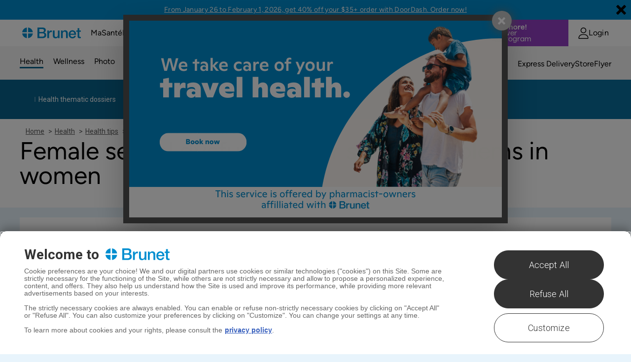

--- FILE ---
content_type: application/javascript
request_url: https://www.brunet.ca/cdn/dist/www/scripts/v-638950012649465733/main.min.js
body_size: 115322
content:
var globalConfiguration={bannerKey:"brn"};
Handlebars.registerHelper('eq', function(v1, v2) {
    return v1 === v2;
});
this.GJC=this.GJC||{},this.GJC.Templates=this.GJC.Templates||{},this.GJC.Templates.autoCompleteList=Handlebars.template({1:function(l,n,a,t){return" upward-xs"},3:function(l,n,a,t){return" upward-sm"},5:function(l,n,a,t){return" upward-md"},7:function(l,n,a,t){return" upward-lg"},compiler:[6,">= 2.0.0-beta.1"],main:function(l,n,a,t){var e;return'<div class="col-xs-12 row">\r\n    <div class=\'autocomplete-result js-autocomplete collapse empty'+(null!=(e=n["if"].call(l,null!=(e=null!=l?l.openUpward:l)?e.xs:e,{name:"if",hash:{},fn:this.program(1,t,0),inverse:this.noop,data:t}))?e:"")+(null!=(e=n["if"].call(l,null!=(e=null!=l?l.openUpward:l)?e.sm:e,{name:"if",hash:{},fn:this.program(3,t,0),inverse:this.noop,data:t}))?e:"")+(null!=(e=n["if"].call(l,null!=(e=null!=l?l.openUpward:l)?e.md:e,{name:"if",hash:{},fn:this.program(5,t,0),inverse:this.noop,data:t}))?e:"")+(null!=(e=n["if"].call(l,null!=(e=null!=l?l.openUpward:l)?e.lg:e,{name:"if",hash:{},fn:this.program(7,t,0),inverse:this.noop,data:t}))?e:"")+"'>\r\n        <ul class='autocomplete-result-list js-autocomplete-result-list'>\r\n        </ul>\r\n    </div>\r\n</div>\r\n"},useData:!0});
window.pharmajc=window.pharmajc||{},pharmajc.Main=function(a){"use strict";function e(){var e=a("body");if(e){if(e.hasClass("page-health"))return"health";if(e.hasClass("page-beauty"))return"beauty";if(e.hasClass("page-photo"))return"photo";if(e.hasClass("page-shop"))return"shop"}return null}function o(a,e){try{a&&"object"==typeof a&&a.init()}catch(o){console.error("main.js : failed to initialize component '"+e+"' => "+o)}}a(function(){a("div.loading:not(.hidden-on-load)").fadeIn("fast")}),a(window).load(function(){a(".loading:not(.hidden-on-load)").fadeOut("fast")}),a(" .grid-solutions,      .mesure .col-md-6,      .grid-solutions,      .mesure .col-md-6,      .grid-products .container-header,      .grid-travel .col,      .color-health-condition .col,      .services-pharmacien-roles-autres .roles-pharmacien-content,      .grid-retailers-content,      .gray-block .description,      .grid-support .support-type,      .grid-nous-joindre .block-content,      .grid-siege-social .block-wrapper,      .block-match-not-row,      .product-snipet").matchHeight(),a(".block-match,.js-block-match-height").matchHeight({byRow:!1});var r=a(".table-normes"),t=a("#show-tab-diabete"),n=a("#show-tab-nocondition");t.on("click",function(){r.hasClass("tab-1")&&(r.addClass("tab-2"),r.removeClass("tab-1"),t.addClass("on"),n.removeClass("on"))}),n.on("click",function(){r.hasClass("tab-2")&&(r.addClass("tab-1"),r.removeClass("tab-2"),t.removeClass("on"),n.addClass("on"))}),a("select.province").length&&a("select.province").select2({minimumResultsForSearch:1/0}),a("#section-menu li").hover(function(){a(this).find(".section-menu-subnav").addClass("show")},function(){a(this).find(".section-menu-subnav").removeClass("show")}),a("input, textarea").placeholder();var c=!1,i={env:"production",lang:"fr",section:e(),legacySection:!1,solrproxy:"https://www.jeancoutu.com/Api/Search",productsimagespath:"https://www.jeancoutu.com/CatalogImages/",productspath:"https://www.jeancoutu.com/magasiner/produit/526091/",geoSpatialApiKey:""};jQuery.fn.extend({touched:function(){return a(this).hasClass("js-touched")},touch:function(){return a(this).addClass("js-touched")},untouch:function(){return a(this).removeClass("js-touched")}});var p=function(e){return!c&&(c=!0,e=e||{},i=a.extend(i,e),pharmajc.LoadAppAsync.registerApp("store-locator","GJC-store-locator-files",".js-load-storelocator"),pharmajc.LoadAppAsync.registerApp("appointment","GJC-appointment-files",".js-load-appointment"),pharmajc.LoadAppAsync.registerApp("inventory-search","GJC-inventory-search-files",".js-load-inventory-search"),o(pharmajc.LoadAppAsync,"LoadAppAsync"),o(pharmajc.LoadGoogleReCaptcha,"LoadGoogleReCaptcha"),o(pharmajc.Color,"Color"),o(pharmajc.Menu,"Menu"),o(pharmajc.AnimSlideOver,"AnimSlideOver"),o(pharmajc.AnimTips,"AnimTips"),o(pharmajc.AnimEvents,"AnimEvents"),o(pharmajc.Appointment,"Appointment"),o(pharmajc.AnimFaq,"AnimFaq"),o(pharmajc.AnimJumbotron,"AnimJumbotron"),o(pharmajc.Search,"Search"),o(pharmajc.Filter,"Filter"),o(pharmajc.SolutionsSearch,"SolutionsSearch"),o(pharmajc.SmoothScroll,"SmoothScroll"),o(pharmajc.Popup,"Popup"),o(pharmajc.PopOver,"PopOver"),o(pharmajc.Tooltip,"Tooltip"),o(pharmajc.CroppableTextPopup,"CroppableTextPopup"),o(pharmajc.Quantity,"Quantity"),o(pharmajc.FlyerApp,"FlyerApp"),o(pharmajc.Youtube,"Youtube"),o(pharmajc.FieldsetTag,"FieldsetTag"),o(pharmajc.TagManager,"TagManager"),o(pharmajc.SearchResultsPage,"SearchResultsPage"),o(pharmajc.Share,"Share"),o(pharmajc.BackToTop,"BackToTop"),o(pharmajc.Modal,"Modal"),o(pharmajc.SendAppointmentInfo,"SendAppointmentInfo"),o(pharmajc.SendToFriend,"SendToFriend"),o(pharmajc.SendDermoResult,"SendDermoResult"),o(pharmajc.AppointmentInformation,"AppointmentInformation"),o(pharmajc.AnimContextMenu,"AnimContextMenu"),o(pharmajc.ProductsGridController,"ProductsGridController"),o(pharmajc.ProductsFeaturedGrid,"ProductsFeaturedGrid"),o(pharmajc.ProductsGrid,"ProductsGrid"),o(pharmajc.ProductDetails?pharmajc.ProductDetails.Controller:null,"ProductDetails"),o(pharmajc.ProductPreview,"ProductPreview"),o(pharmajc.ProductPreviewNoHover,"ProductPreviewNoHover"),o(pharmajc.OverlayLink,"OverlayLink"),o(pharmajc.ShopNavigation,"ShopNavigation"),o(pharmajc.UserRatingsComments,"UserRatingsComments"),o(pharmajc.UserRatingsNewComment,"UserRatingsNewComment"),o(pharmajc.SpecificBlock,"SpecificBlock"),o(pharmajc.Tabs,"Tabs"),o(pharmajc.Toast,"Toast"),o(pharmajc.ZoomMe,"ZoomMe"),o(pharmajc.FavoriteStoreLegacy,"FavoriteStoreLegacy"),o(pharmajc.OverlayLegacy,"OverlayLegacy"),o(pharmajc.Cart,"Cart"),o(pharmajc.ModalConfirmation,"ModalConfirmation"),o(pharmajc.ModalImage,"ModalImage"),o(pharmajc.CheckoutWelcomePage,"CheckoutWelcomePage"),o(pharmajc.CheckoutContainer,"CheckoutContainer"),o(pharmajc.CheckoutPayment,"CheckoutPayment"),o(pharmajc.CheckoutShippingMethod,"CheckoutShippingMethod"),o(pharmajc.CheckoutShippingMethodPickup,"CheckoutShippingMethodPickup"),o(pharmajc.CheckoutShipping,"CheckoutShipping"),o(pharmajc.CheckoutSummary,"CheckoutSummary"),o(pharmajc.CheckoutConfirmation,"CheckoutConfirmation"),o(pharmajc.CheckoutUIController,"CheckoutUIController"),o(pharmajc.CheckoutModal,"CheckoutModal"),o(pharmajc.PrintWithoutShowing,"PrintWithoutShowing"),o(pharmajc.PreventPaste,"PreventPaste"),o(pharmajc.PrintModalOverlay,"PrintModalOverlay"),o(pharmajc.PrintFilters,"PrintFilters"),o(pharmajc.SmokingCostCalculator,"SmokingCostCalculator"),o(pharmajc.Internal_TipList,"Internal_TipList"),o(pharmajc.SelectStoreModal,"SelectStoreModal"),o(pharmajc.SelectFlyerStoreModal,"SelectFlyerStoreModal"),o(pharmajc.Timer,"Timer"),o(pharmajc.TimerEndCallbacks,"TimerEndCallbacks"),o(pharmajc.Form,"Form"),o(pharmajc.AppointmentPIForm,"AppointmentPIForm"),o(pharmajc.AppointmentQuestionForm,"AppointmentQuestionForm"),o(pharmajc.Message,"Message"),o(pharmajc.AppointmentCancellation,"AppointmentCancellation"),o(pharmajc.NewsletterRegistration,"NewsletterRegistration"),o(pharmajc.NewsletterUnsubscribe,"NewsletterUnsubscribe"),o(pharmajc.NewsletterFooterRegistration,"NewsletterFooterRegistration"),o(pharmajc.FavoriteStore,"FavoriteStore"),o(pharmajc.ShoppingStoreSelectorModal,"ShoppingStoreSelectorModal"),o(pharmajc.FlyerStoreSelectorModal,"FlyerStoreSelectorModal"),o(pharmajc.ShoppingStoreOverlay,"ShoppingStoreOverlay"),o(pharmajc.ProductSnippet,"ProductSnippet"),o(pharmajc.ContactUs,"ContactUs"),o(pharmajc.ExpressOrder,"ExpressOrder"),o(pharmajc.OrderInventoryShortageChoice,"OrderInventoryShortageChoice"),o(pharmajc.CarrouselContainer,"carrousel-container"),o(pharmajc.ShoppingProductsManualCarousel,"ShoppingProductsManualCarousel"),o(pharmajc.AccountMenu,"account-menu"),o(pharmajc.CarrouselProgramMoi,"carrousel-program-moi"),!0)},h=function(a){return!!i[a]&&i[a]};return{init:p,getConfig:h}}(jQuery);
this.GJC.Templates.autoCompleteListResults=Handlebars.template({1:function(e,a,l,n,t,s){var u,i,r=a.helperMissing,h="function",o=this.escapeExpression;return'    <li data-result-index="'+o((i=null!=(i=a.index||(null!=e?e.index:e))?i:r,typeof i===h?i.call(e,{name:"index",hash:{},data:n}):i))+"\" class='js-autocomplete-result-elem autocomplete-result-elem"+(null!=(u=a["if"].call(e,(a.eq||e&&e.eq||r).call(e,null!=s[1]?s[1].selectedIndex:s[1],null!=e?e.index:e,{name:"eq",hash:{},data:n}),{name:"if",hash:{},fn:this.program(2,n,0,t,s),inverse:this.noop,data:n}))?u:"")+"'>\r\n        "+o((i=null!=(i=a.value||(null!=e?e.value:e))?i:r,typeof i===h?i.call(e,{name:"value",hash:{},data:n}):i))+"\r\n    </li>\r\n"},2:function(e,a,l,n){return" active"},compiler:[6,">= 2.0.0-beta.1"],main:function(e,a,l,n,t,s){var u;return null!=(u=a.each.call(e,null!=e?e.results:e,{name:"each",hash:{},fn:this.program(1,n,0,t,s),inverse:this.noop,data:n}))?u:""},useData:!0,useDepths:!0});
window.pharmajc=window.pharmajc||{},pharmajc.Appointment=function(n){"use strict";var r=function(){return!0};return{init:r}}(jQuery);
this.GJC.Templates.carouselSlide=Handlebars.template({1:function(l,n,a,e){var i,t,d=n.helperMissing,s="function";return'  <div class="date-info completed">\r\n    '+(null!=(t=null!=(t=n.dayOfWeek||(null!=l?l.dayOfWeek:l))?t:d,i=typeof t===s?t.call(l,{name:"dayOfWeek",hash:{},data:e}):t)?i:"")+"<br />"+(null!=(t=null!=(t=n.displayDate||(null!=l?l.displayDate:l))?t:d,i=typeof t===s?t.call(l,{name:"displayDate",hash:{},data:e}):t)?i:"")+'\r\n  </div>\r\n  <div class="periods">\r\n    <div class="period-info first completed">\r\n      <div>'+(null!=(t=null!=(t=n.completedIntro||(null!=l?l.completedIntro:l))?t:d,i=typeof t===s?t.call(l,{name:"completedIntro",hash:{},data:e}):t)?i:"")+'</div>\r\n      <!--<div class="infos">'+(null!=(t=null!=(t=n.completedInfos||(null!=l?l.completedInfos:l))?t:d,i=typeof t===s?t.call(l,{name:"completedInfos",hash:{},data:e}):t)?i:"")+"</div>-->\r\n    </div>\r\n  </div>\r\n"},3:function(l,n,a,e){var i,t,d=n.helperMissing,s="function",r=this.escapeExpression,o=this.lambda;return'  <a href="#" class="fn-submit" data-submit-name="appointmentCarouselClick" data-submit-value="'+r((t=null!=(t=n.date||(null!=l?l.date:l))?t:d,typeof t===s?t.call(l,{name:"date",hash:{},data:e}):t))+'" data-period-value="'+r((t=null!=(t=n.periodId||(null!=l?l.periodId:l))?t:d,typeof t===s?t.call(l,{name:"periodId",hash:{},data:e}):t))+'">\r\n    <div class="date-info">\r\n      '+(null!=(t=null!=(t=n.dayOfWeek||(null!=l?l.dayOfWeek:l))?t:d,i=typeof t===s?t.call(l,{name:"dayOfWeek",hash:{},data:e}):t)?i:"")+"<br />"+(null!=(t=null!=(t=n.displayDate||(null!=l?l.displayDate:l))?t:d,i=typeof t===s?t.call(l,{name:"displayDate",hash:{},data:e}):t)?i:"")+'\r\n    </div>\r\n    <div class="periods">\r\n      <div class="period-info'+(null!=(i=n["if"].call(l,null!=(i=null!=l?l.morning:l)?i.disabled:i,{name:"if",hash:{},fn:this.program(4,e,0),inverse:this.noop,data:e}))?i:"")+' first">'+(null!=(i=o(null!=(i=null!=l?l.morning:l)?i.text:i,l))?i:"")+'</div>\r\n      <div class="period-info'+(null!=(i=n["if"].call(l,null!=(i=null!=l?l.afternoon:l)?i.disabled:i,{name:"if",hash:{},fn:this.program(4,e,0),inverse:this.noop,data:e}))?i:"")+'">'+(null!=(i=o(null!=(i=null!=l?l.afternoon:l)?i.text:i,l))?i:"")+'</div>\r\n      <div class="period-info'+(null!=(i=n["if"].call(l,null!=(i=null!=l?l.evening:l)?i.disabled:i,{name:"if",hash:{},fn:this.program(4,e,0),inverse:this.noop,data:e}))?i:"")+' last">'+(null!=(i=o(null!=(i=null!=l?l.evening:l)?i.text:i,l))?i:"")+"</div>\r\n    </div>\r\n  </a>\r\n"},4:function(l,n,a,e){return" disabled "},compiler:[6,">= 2.0.0-beta.1"],main:function(l,n,a,e){var i;return'<div class="slider-date-container">\r\n'+(null!=(i=n["if"].call(l,null!=l?l.completed:l,{name:"if",hash:{},fn:this.program(1,e,0),inverse:this.program(3,e,0),data:e}))?i:"")+"</div>\r\n"},useData:!0});
this.GJC.Templates.storeResultRow=Handlebars.template({compiler:[6,">= 2.0.0-beta.1"],main:function(s,a,n,l){var e,i=a.helperMissing,t="function",r=this.escapeExpression;return'<div class="store-result-label-container beforeRightButton">\r\n  <div class="storename">'+r((e=null!=(e=a.DisplayStoreName||(null!=s?s.DisplayStoreName:s))?e:i,typeof e===t?e.call(s,{name:"DisplayStoreName",hash:{},data:l}):e))+'</div> \r\n  <div class="storeInfo">\r\n    <div class="storeInfoSection">\r\n      <svg class="infoImage pin">\r\n        <use xlink:href="#svg-full-pin" />\r\n      </svg>\r\n      <div class="storeInfoText">\r\n        <span>'+r((e=null!=(e=a.DisplayAdress||(null!=s?s.DisplayAdress:s))?e:i,typeof e===t?e.call(s,{name:"DisplayAdress",hash:{},data:l}):e))+"</span><span>"+r((e=null!=(e=a.DisplayCity||(null!=s?s.DisplayCity:s))?e:i,typeof e===t?e.call(s,{name:"DisplayCity",hash:{},data:l}):e))+"</span><span>"+r((e=null!=(e=a.DisplayState_Id||(null!=s?s.DisplayState_Id:s))?e:i,typeof e===t?e.call(s,{name:"DisplayState_Id",hash:{},data:l}):e))+'</span>\r\n      </div> \r\n    </div> \r\n    <div class="storeInfoSection">\r\n      <svg class="infoImage phone">\r\n        <use xlink:href="#svg-right-phone" />\r\n      </svg> \r\n      <div class="storeInfoText">\r\n        <span>'+r((e=null!=(e=a.DisplayPhone||(null!=s?s.DisplayPhone:s))?e:i,typeof e===t?e.call(s,{name:"DisplayPhone",hash:{},data:l}):e))+"</span> \r\n      </div> \r\n    </div> \r\n  </div> \r\n</div>"},useData:!0});
window.pharmajc=window.pharmajc||{},pharmajc.AnimEvents=function(e){"use strict";function t(){var t=0;e(this).children().each(function(){t+=e(this).outerHeight(!0)}),e(this).velocity("stop").velocity({height:t},{duration:200,begin:function(){e(this).closest(e(".event-item")).css({zIndex:5})}})}function n(){e(this).velocity("stop").velocity({height:370},200,function(){e(this).closest(e(".event-item")).css({zIndex:"auto"})})}function i(){var e=pharmajc.HereMapHelper.initializeHereMapComponents();return e.then(function(e){var t=document.getElementById("store-search");pharmajc.LocalisationAutoComplete.bind(t,e.platform,null,function(e,n){t.value=e.value,n&&o()})}),e}function o(){pharmajc.HereMapHelper.initializeHereMapComponents().then(a)}function a(e){var t=document.getElementById("store-search"),n=pharmajc.HereMapHelper.getGeocodingService(e.platform);n&&n.getCoordinatesFromAddress(t.value).then(function(e){if(null==e||null==e.Location||null==e.Location.Address||"CAN"!=e.Location.Address.Country)return void s();var t={latidude:e.position.lat,longitude:e.position.lng};r(t)})["catch"](function(){s()})}function r(t){var n=t.latidude,i=t.longitude,o=e(".events-input-dropdown-label").attr("date-distance-evenement");e.ajax({type:"POST",url:"/StoreLocator/StoreLocator.svc/LoadStoreByDistance",data:'{"latitude": "'+n+'", "longitude" : "'+i+'", "limitDist" : "'+o+'", "limitStore" : "30" }',contentType:"application/json; charset=utf-8",dataType:"json",success:function(t){for(var n="",i=0;i<t.LoadStoreByDistanceResult.length;i++)n+=t.LoadStoreByDistanceResult[i].Store+";";e(".events-radius-label").attr("liste-succursale",n),l()}})}function s(){}function c(){e(".event-item").each(function(t,n){e(n).hide()})}function l(){var t=e(".js-store-search").val().trim(),n=e(".filter-input-event").val().trim(),i=e(".events-radius-label").attr("liste-succursale").split(";");n&&!t&&n.length>=3&&(c(),d(n)),!n&&t&&(c(),v(i)),n&&t&&n.length>=3&&(c(),u(n,i)),t||n||p(),h()}function u(t,n){for(var i=0;i<n.length;i++)e(".succ_numero_"+n[i].padStart(4,"0")).each(function(n,i){(e(i).children().children(".event-description").text().toLowerCase().indexOf(t.toLowerCase())>=0||e(i).children().children(".event-description-hover").text().toLowerCase().indexOf(t.toLowerCase())>=0)&&e(i).show()})}function d(t){e(".event-description").filter(function(){return e(this).text().toLowerCase().indexOf(t.toLowerCase())>=0}).parent().parent().show(),e(".event-description-hover").filter(function(){return e(this).text().toLowerCase().indexOf(t.toLowerCase())>=0}).parent().parent().show()}function v(t){for(var n=0;n<t.length;n++)e(".succ_numero_"+t[n].padStart(4,"0")).show()}function p(){e(".event-item").each(function(t,n){e(n).show()})}function h(t){null!=t?(f(e(".evenement-item-mois-1:visible").length,e(".grid-events[data-filter-page="+t+"] .evenement-mois-1 span"),t),f(e(".evenement-item-mois-2:visible").length,e(".grid-events[data-filter-page="+t+"] .evenement-mois-2 span"),t)):(f(e(".evenement-item-mois-1:visible").length,e(".evenement-mois-1 span")),f(e(".evenement-item-mois-2:visible").length,e(".evenement-mois-2 span")))}function f(t,n,i){var o=".events-month";null!=i&&(o=".grid-events[data-filter-page="+i+"] .events-month");var a=e(o).data("no-event");t>1?a=t+" "+e(o).data("multiple-events"):1===t&&(a=t+" "+e(o).data("one-event")),n.text(a)}var m=function(){return e("*[data-event-autocomplete]").length>0&&i().then(function(){e(".grid-events .block").hover(t,n),e(".events-input-dropdown a").on("click",function(t){t.preventDefault(),e(".events-input-dropdown-label").attr("date-distance-evenement",e(this).attr("js-distance-evenement")),e(".events-input-dropdown-label span").text(e(this).text()),e(".js-store-search").val()||o(),e(".events-input-dropdown").removeClass("opened")}),e(".events-input-dropdown-label").on("click",function(t){t.preventDefault(),e(".events-input-dropdown").toggleClass("opened",!e(".events-input-dropdown").hasClass("opened"))}),e(".js-store-search").on("keyup",function(t){e(".js-store-search").val().trim()?13===t.keyCode&&o():l()}),e(".filter-input-event").on("blur",function(){e(this).val().length>2&&pharmajc.TagManager.pushData({event:"search-site",searchType:"Filtres",searchValue:e(this).val()})}),e(".filter-input-event").on("keyup",function(){l()}),e(".iso-grid").on("arrangeComplete",function(e){var t=e.currentTarget.parentNode.getAttribute("data-filter-page");h(t)})}),!0};return{init:m}}(jQuery);
window.pharmajc=window.pharmajc||{},pharmajc.AnimFaq=function(e){"use strict";var a=!1,t=function(){return!a&&(a=!0,e(".faq-expand .faq-chevron, .faq-expand .faq-question, .faq-expand .faq-readmore").on("click",function(a){a.preventDefault();var t=e(this).parent(),n=t.children(".faq-readmore");t.hasClass("opened")?(n.text(n.data("text-detail")),t.removeClass("opened").find(".faq-answer").velocity({opacity:0},{queue:!1}).velocity("slideUp",{delay:50})):(n.text(n.data("text-close")),t.addClass("opened").find(".faq-answer").velocity({opacity:1},{queue:!1,delay:200}).velocity("slideDown"))}),!0)};return{init:t}}(jQuery);
window.pharmajc=window.pharmajc||{},pharmajc.AnimJumbotron=function(n){"use strict";var t=!1,o=null,i=null,a=null,r=0,u=0,e=null,s=null,h=null,l=function(){if(i){var t=n(window).width();if(t<r)return void o.css("height","");var e=t/r,s=u*e,h=o.height();return a&&h>s?void o.css("height",""):void o.css("height",s+"px")}},d=function(){var n,t=window.innerWidth;n=t<480?h:t<768?s:void 0!==e&&e.length>0?e:"",o.css("background-position-x",n)},c=function(){n(window).on("resize.jumbotron",function(n){l(n),d(n)})},f=function(){return!t&&(o=n(".jumbotron"),0===o.length?(t=!0,!0):(i=o.hasClass("jumbotron-bg-full"),a=o.hasClass("jumbotron-with-logo"),r=o.data("bg-width"),u=o.data("bg-height"),e=o.data("bg-offset-desktop"),s=o.data("bg-offset-tablet"),h=o.data("bg-offset-mobile"),c(),l(),d(),t=!0,!0))};return{init:f}}(jQuery);
window.pharmajc=window.pharmajc||{},pharmajc.AnimSlideOver=function(t){"use strict";var n=function(n){this.$containers=t(n.containerSelector),this.isTouch=this.isTouchDevice()};n.prototype.isTouchDevice=function(){return"ontouchstart"in window||navigator.maxTouchPoints},n.prototype.animate=function(t,n,e,i,a){if(n){if(a){e=e||{};var o=n.data("animated-with-offset");e.left=null!==o&&void 0!==o?(t.width()/2-n.width()/2)*-1:0}n.velocity(e,i)}},n.prototype.openTitle=function(t,n){this.animate(t,n,{},{easing:"easeOutCubic",duration:300,delay:250},!0)},n.prototype.closeTitle=function(t,n){this.animate(t,n,{left:0},{easing:"easeOutCubic",duration:200})},n.prototype.openSubTitle=function(t,n){this.animate(t,n,{},{easing:"easeOutCubic",duration:300,delay:250},!0)},n.prototype.closeSubTitle=function(t,n){this.animate(t,n,{left:0},{easing:"easeOutCubic",duration:200})},n.prototype.openImg=function(t,n){this.animate(t,n,{opacity:.2},{duration:400,easing:[1,0,0,1]})},n.prototype.closeImg=function(t,n){this.animate(t,n,{opacity:1},{duration:400,easing:[1,0,0,1]})},n.prototype.openExtraInfo=function(t,n){this.animate(t,n,{opacity:1},{duration:300,delay:200,easing:"easeInCubic"})},n.prototype.closeExtraInfo=function(t,n){this.animate(t,n,{opacity:0},{duration:200,easing:"easeOutCubic"})},n.prototype.openContainer=function(t,n){var e=null,i=null;window.innerWidth>767?(e={height:"100%",paddingTop:35},i={duration:300,easing:"easeInOutQuad"}):(e={height:"100%",paddingTop:10},i={duration:300,easing:"easeInOutQuad"}),this.animate(t,n,e,i)},n.prototype.closeContainer=function(t,n){this.animate(t,n,{height:69,paddingTop:0},{duration:300,easing:"easeInOutQuad"})},n.prototype.openControls=function(t,n){var e=null,i=null;window.innerWidth>767?(e={bottom:38},i={duration:300,easing:"easeInOutCubic"}):(e={bottom:18},i={duration:300,easing:"easeInOutCubic"}),this.animate(t,n,e,i)},n.prototype.closeControls=function(t,n){this.animate(t,n,{bottom:-190},{duration:300,easing:"easeInOutCubic"})},n.prototype.open=function(n){var e=this;if(!e.isTouch){var i=t(".js-animated",n);i.velocity("stop"),n.addClass("opened"),i.each(function(){var i=t(this),a=i.data("anim-type");switch(a){case"title":e.openTitle(n,i);break;case"img":e.openImg(n,i);break;case"sub-title":e.openSubTitle(n,i);break;case"extra-info":e.openExtraInfo(n,i);break;case"container":case"container-background":e.openContainer(n,i);break;case"controls":e.openControls(n,i)}})}},n.prototype.close=function(n){var e=this;if(!e.isTouch){var i=t(".js-animated",n);n.removeClass("opened"),i.velocity("stop"),i.each(function(){var i=t(this),a=i.data("anim-type");switch(a){case"title":e.closeTitle(n,i);break;case"img":e.closeImg(n,i);break;case"sub-title":e.closeSubTitle(n,i);break;case"extra-info":e.closeExtraInfo(n,i);break;case"container":case"container-background":e.closeContainer(n,i);break;case"controls":e.closeControls(n,i)}})}};var e={containerSelector:".js-anim-slide-over"},i={},a={inited:!1,instance:null};i.getObjectInstance=function(i){return null===a.instance&&(i=t.extend({},e,i),a.instance=new n(i)),a.instance},i.open=function(){i.getObjectInstance().open(t(this))},i.close=function(){i.getObjectInstance().close(t(this))},i.analyticProductContext=function(n){var e=t(n).closest("[data-tagmanager-products-impression]").data();if(null!=e){var i=e.tagmanagerProductsImpression[0].list;sessionStorage.setItem("analyticProductContext",i)}};return i.init=function(n){if(a.inited)return!1;var e=i.getObjectInstance(),o=t("[data-no-animation-href]",e.$containers);return e.isTouch?o&&o.length>0&&e.$containers.on("click",function(n){n.preventDefault();var e=t("[data-no-animation-href]",t(this)).attr("href");void 0!==e&&(i.analyticProductContext(o),window.location.href=e)}):(e.$containers.hoverIntent(i.open,i.close),o&&o.length>0&&o.on("click",function(t){i.analyticProductContext(o)})),a.inited=!0,!0},{init:i.init}}(jQuery);
window.pharmajc=window.pharmajc||{},pharmajc.AnimTips=function(i){"use strict";function t(){i(this).velocity("stop").velocity({boxShadowY:3,boxShadowBlur:20,boxShadowSpread:3},{easing:"easeOutCubic",begin:function(){i(this).parent().closest("div").find(".tips-category-container").css("z-index","11")}})}function o(){var t=i(this).parents(".grid-generic").length>0?1:0;i(this).velocity("stop").velocity({boxShadowY:t,boxShadowBlur:t,boxShadowSpread:t},{easing:"easeOutCubic",begin:function(){i(this).parent().closest("div").find(".tips-category-container").css("z-index","1")}})}function e(e){i(".block",e).hover(t,o)}function n(t){var o=0,e=t.find(".tips-sizebox"),n=e.find(".gjc-ellipsis");if(void 0!==n&&null!==n){var s=e.height()||0,c=e.children(":not(.gjc-ellipsis)");c.each(function(){var t=i(this),e=t.outerHeight(!0);o+=e});var a=n.outerHeight(!0)-n.outerHeight(!1)+45,d=s-o-a;n.trigger("destroy"),d>=20&&o+a<s?(n.height(d),r(n,!0)):(n.height(0),r(n,!1))}}function s(t){t.each(function(){n(i(this))})}function r(t,o){o="undefined"===o||o,t&&(t.hasClass("js-gen-grid-option")?t.dotdotdot({watch:window,wrap:"word"}):t.dotdotdot({watch:window,wrap:"word",after:"span.block-readmore",callback:function(t,e){i("span.block-readmore",i(this)).css("visibility",o?"visible":"hidden")}}))}var c=!1,a=function(e){if(c)return!1;c=!0;var n=i(".grid-tips .block");return n.hover(t,o),i(".gjc-ellipsis").each(function(){r(i(this))}),s(n),i(window).resize(function(){n=i(".grid-tips .block"),s(n)}),!0};return{init:a,bindHoverBlock:e,setupEllipsis:r,adjustTipBlockTextSize:n,adjustTipsTextSize:s}}(jQuery);
window.pharmajc=window.pharmajc||{},pharmajc.AppointmentInformation=function(a){"use strict";var t=function(){a("#service-and-store-unavailable").length>0&&(pharmajc.Modal.openModal("#service-and-store-unavailable",!1),a("#service-and-store-unavailable .pjc-modal-background,#service-and-store-unavailable .pjc-modal-close-cross").click(function(){a("#service-and-store-unavailable a")[0].click()})),a(".modal-confirmation-link").click(function(){var t=a(this).data("last-page-url");a("#modal-confirmation-link-action").data("redirect-value",t),a("#cancel-appointment-modal h2").hide(),a(this).hasClass("changestore")&&a("#cancel-appointment-modal #change-pharmacy-title").show(),a(this).hasClass("update-rdv")&&a("#cancel-appointment-modal #change-appointment-title").show(),pharmajc.Modal.openModal("#cancel-appointment-modal",!1)}),a("#modal-confirmation-link-action").click(function(){var t=a(this).data("redirect-value");if(a("#cancel-appointment-modal #change-pharmacy-title:visible").length>0){var n=a("html").attr("lang");"fr"==n&&"en"==n||(n="fr"),a.ajax({method:"POST",accepts:"text/html",headers:{Accept:"text/html"},cache:!1,url:"/rendering/"+n+"/AppointmentContainer/CancelAppointment"})}window.location.href=t}),a("#agenda-link-button").length&&(e(),a(document).click(function(a){n()}));var t=a("#appointment-information-container");t.length>0&&pharmajc.TagManager.pushData({rdvServiceName:t.data("service-name"),rdvDateDetail:t.data("rdv-date")})},n=function(){a("#agenda-link-button").removeClass("selected"),a("#share-link-button").removeClass("disabledLink")},e=function(){var t=a("#agenda-link-button"),n=new moment(a(t).data("cal-start-date"),"YYYY-MM-DD HH:mm"),e=new moment(a(t).data("cal-end-date"),"YYYY-MM-DD HH:mm");n.isValid()&&e.isValid()&&a("#agenda-link-button").addcalevent({onclick:!0,apps:[0,1,2,3,4],appendToParent:!1,noStyle:!0,data:{title:a(t).data("cal-title"),desc:a(t).data("cal-description"),location:a(t).data("cal-location"),time:{start:n,end:e,zone:240==n.toDate().getTimezoneOffset()?"-04:00":"-05:00"}},linkText:["Outlook","Google","Yahoo","Hotmail","iCal"],ics:"/Handlers/ICalendarHandler.ashx?calEvent="+JSON.stringify(a(t).data("cal-ics-string"))})};return{init:t}}(jQuery);
window.pharmajc=window.pharmajc||{},pharmajc.ArticleSimple=function(n){"use strict";function i(){pharmajc.Youtube.playVideo(parseInt(n(".hero-video-embed iframe").attr("id")))}var t=null,r=null,e=!1,a=function(){return!e&&(t=n(".articles-btn-container"),r=n(".article-video-button",t),r.on("click",function(){i()}),e=!0,!0)};return{init:a}}(jQuery);
window.pharmajc=window.pharmajc||{},pharmajc.ContactUs=function(t){"use strict";function e(){j.select2({minimumResultsForSearch:-1,containerCssClass:"resizable-select2",dropdownCssClass:"generic-form resizable-select2"})}function a(t){d.length>0&&(null==t&&(t=!0),pharmajc.Ajax.get(d.data("update-fields-url"),"value="+f.val(),!1,{dataType:"html",success:function(e){m.html(e),pharmajc.SelectStoreModal.init({reinit:!0}),r(t)}}))}function n(){a(),j.on("change",function(){a(!1)})}function c(){t("#Comment").on("input",function(){var e=t(this),a=e.val().length,n=t(".js-contact-us-comment-character-counter").find("span.js-counter").first();a>0?n.html(a+" / "):n.empty()})}function r(e){d.data("unobtrusiveValidation",null),d.data("validator",null),t.validator.unobtrusive.parse(p),e||f.valid()}function o(e){var a=t(".js-captcha-error",d);e?(a.html(a.data("error-msg")),a.parent().addClass("error")):(a.empty(),a.parent().removeClass("error"))}function i(){return"object"==typeof grecaptcha&&grecaptcha.getResponse(v.data("gjc-captcha-id"))?(o(!1),!0):(o(!0),!1)}function s(){if("object"==typeof grecaptcha){var e=t(".js-captcha",d);grecaptcha.reset(e.data("gjc-captcha-id"))}}function u(e){var a=[],n=t(".js-contact-us-custom-field",d);return t.each(n,function(){var t=this.name;void 0!==e[t]&&a.push({Code:t,Value:e[t]})}),a}function l(){d.on("submit",function(e){if(e.preventDefault(),d.valid()&&i()){var a=d.serializeObject();t.ajax({method:"POST",headers:{Accept:"application/json"},cache:!1,url:d.data("complete-comment-url"),data:{EmailClient:a.Email,SubjectId:a.SubjectType,Comment:a.Comment,Fields:u(a),StoreId:a.StoreId,ReCaptchaResponse:t(".g-recaptcha-response",d).val()}}).done(function(){location.href=d.data("confirmation-page-url")}).fail(function(e){s(),e&&e.responseJSON?(h.removeClass("hidden"),t(e.responseJSON.result).each(function(e,a){t(a).each(function(t,e){h.html(e.ErrorMessage)})}),location.href="#error"):console.log("Invalid JSON response.")})}})}var p=".js-contact-us",d=t(p),h=t(".contact-us-error"),m=t(".contact-us-details-container"),f=t("#SubjectType"),j=t("select",d),v=t(".js-captcha",d),g=!1,C=function(){return!g&&(e(),n(),c(),l(),g=!0,!0)};return{init:C}}(jQuery);
window.pharmajc=window.pharmajc||{},pharmajc.Contest=function(t){"use strict";function e(t){var e=t.attr("id"),i=t.parent().find("label[for="+e+"]");t.is(":checked")?i.addClass("checked"):i.removeClass("checked")}"//connect.facebook.net/"+("en"===t("html").attr("lang")?"en_CA":"fr_CA")+"/sdk.js","https://"+location.host+location.pathname;if(t(".customCheckbox").find(":checkbox").each(function(){e(t(this)),t(this).click(function(){e(t(this))})}),t(".contest-wrapper").length>0){var i=t(".validateClientCaptcha input[type=submit]",this);i.click(function(){var e=t(this).data("valmsg"),i=grecaptcha.getResponse();return 0==i.length?(t(".captchaDiv .gjc-validator .field-validation-valid").append(e),!1):(t(".captchaDiv .gjc-validator .field-validation-valid").empty(),!0)})}t(".infoDiv").click(function(){var e=t(this).children(".svg"),i=t(this).parent().parent().find(".infoDivPopup");"none"===i.css("display")&&(e.addClass("reverse"),i.slideToggle(50),t(document).mouseup(function(n){i.is(n.target)||0!==i.has(n.target).length||(e.removeClass("reverse"),i.slideToggle(50),t(document).unbind("mouseup"))}))}),t(".contest .gjc-validator .alert-danger").length>0&&t("html, body").animate({scrollTop:t(".alert-danger").first().offset().top},1200),t(".contest-wrapper .contest.confirmation").length>0&&t("html, body").animate({scrollTop:t(".contest.confirmation").first().offset().top},1200),t(".contest-wrapper").length>0&&(t("body").addClass("page-contest"),t(document).on("invalid-form.validate","form",function(){var e=t(this).find('.submit input[type="submit"]');setTimeout(function(){e.removeAttr("disabled")},1)}),t(document).on("submit","form",function(){var e=t(this).find('.submit input[type="submit"]');setTimeout(function(){e.attr("disabled","disabled")},0)}))}(jQuery);
$(function(){function e(e){return e&&e.length>0}function a(e){var a,r=$(e);return a=r.is(":checkbox")||"radio"==r.is(":radio")?r.prop("checked")?"true":"false":r.val()}function r(e){return e.substr(0,e.lastIndexOf("_")+1)}$.validator.addMethod("regex-user-friendly",function(e,a){var r=$(a),t=[],i=r.data("val-regex-user-friendly-regex");if(i&&e){var s=new RegExp(i,"g"),t=e.match(s);if(t&&t.length>0){var o={};return t.filter(function(e){return!o.hasOwnProperty(e)&&(o[e]=!0)}),r.data("val-regex-user-friendly-chars",Object.keys(o).join(", ")),!1}}return!0}),$.validator.unobtrusive.adapters.add("regex-user-friendly",function(e){e.rules["regex-user-friendly"]={},e.messages["regex-user-friendly"]=function(){var a=$(e.element);return e.message.replace("{0}",a.data("val-regex-user-friendly-chars"))}}),$.validator.addMethod("phone-strict",function(e,a){var r=e.replace(/-/g,"").replace(/\(/g,"").replace(/\)/g,"").replace(/\ /g,"").trim(),t=!isNaN(r);if(e&&r){var i=11===r.length?1:0;return t&&r.length>=10&&(11===r.length&&"1"===r[0]||10===r.length)&&"0"!==r[i]&&"1"!==r[i]&&!("5"===r[i]&&"5"===r[i+1]&&"5"===r[i+2])&&!("9"===r[i]&&"0"===r[i+1]&&"0"===r[i+2])}return!0}),$.validator.unobtrusive.adapters.add("phone-strict",function(e){e.rules["phone-strict"]={},e.messages["phone-strict"]=e.message}),$.validator.addMethod("validpostalcodeformat",function(e,a){var r=$(a),t=RegExp(r.data("val-ca-postalcode-regex"));if(regexUS=RegExp(r.data("val-us-postalcode-regex")),t&&regexUS&&e){t.test(e);return t.test(e)||regexUS.test(e)}return!0}),$.validator.unobtrusive.adapters.add("validpostalcodeformat",function(e){e.rules.validpostalcodeformat={},e.messages.validpostalcodeformat=e.message}),$.validator.addMethod("validairmilesnumberformat",function(e,a){var r=e.replace(/-/g,"").replace(/\ /g,"").trim(),t=!isNaN(r);return!r||!e||t&&11===r.length&&r.match("^8")}),$.validator.unobtrusive.adapters.add("validairmilesnumberformat",function(e){e.rules.validairmilesnumberformat={},e.messages.validairmilesnumberformat=e.message}),$.validator.addMethod("date-maximum",function(e,a){var r=$(a),t=r.data("val-date-maximum-format").split(";"),i=r.data("val-date-maximum-max"),s=moment(i,t,!0),o=moment(e,t,!0);return!(e&&o.isValid()&&s.isValid())||o.isBefore(s)}),$.validator.unobtrusive.adapters.add("date-maximum",function(e){e.rules["date-maximum"]={},e.messages["date-maximum"]=e.message}),$.validator.addMethod("notgreaterthencurrentdate",function(e,a){var r=moment(e,["YYYY"],!0);return!e||!r.isValid()||r<=new Date}),$.validator.unobtrusive.adapters.add("notgreaterthencurrentdate",function(e){e.rules.notgreaterthencurrentdate={},e.messages.notgreaterthencurrentdate=e.message}),$.validator.addMethod("yearmustbeinrange",function(e,a){var r=parseInt(e);return!e||r>=1900&&r<=(new Date).getFullYear()}),$.validator.unobtrusive.adapters.add("yearmustbeinrange",function(e){e.rules.yearmustbeinrange={},e.messages.yearmustbeinrange=e.message}),$.validator.addMethod("date-strict",function(e,a){var r=$(a),t=r.data("val-date-strict-format").split(";");return!e||moment(e,t,!0).isValid()}),$.validator.unobtrusive.adapters.add("date-strict",function(e){e.rules["date-strict"]={},e.messages["date-strict"]=e.message}),$.validator.addMethod("age-restriction",function(e,a){var r=!0,t=$(a),i=t.data("val-date-maximum-format").split(";"),s=t.data("val-age-restriction-type"),o=t.data("val-age-restriction-min"),n=t.data("val-age-restriction-max"),d=t.data("val-date-appointment"),u=moment(d,i,!0),l=moment(e,i,!0);return o&&(0==s&&u.subtract(o,"years").isBefore(l)&&(r=!1),1==s&&u.year()-l.year()<o&&(r=!1)),u=moment(d,i,!0),n&&(0==s&&u.subtract(n,"years").isAfter(l.add(1,"years").subtract(1,"days"))&&(r=!1),1==s&&u.year()-l.year()>n&&(r=!1)),r}),$.validator.unobtrusive.adapters.add("age-restriction",function(e){e.rules["age-restriction"]={},e.messages["age-restriction"]=e.message}),$.validator.addMethod("propertiesnotnull",function(e,a,r){var t=r.firstproperty,i=r.secondproperty,s=r.thirdproperty,o=!0;return""!==$("#"+t)[0].value&&""!==$("#"+i)[0].value&&""!==$("#"+s)[0].value||(o=!1),o}),$.validator.unobtrusive.adapters.add("propertiesnotnull",["firstproperty","secondproperty","thirdproperty"],function(e){var a={firstproperty:e.params.firstproperty,secondproperty:e.params.secondproperty,thirdproperty:e.params.thirdproperty};e.rules.propertiesnotnull=a,e.message&&($.validator.messages.propertiesnotnull=e.message)}),$.validator.addMethod("validphonenumberformat",function(e,a,r){var t=e.replace(/-/g,"").replace(/\(/g,"").replace(/\)/g,"").replace(/\ /g,"").trim(),i=!isNaN(t);return i&&(11===t.length&&"1"===t[0]||10===t.length)},""),$.validator.unobtrusive.adapters.add("validphonenumberformat",function(e){e.rules.validphonenumberformat={},e.messages.validphonenumberformat=e.message}),$.validator.addMethod("recaptcharequired",function(a,r,t){var i=$(r).siblings(".js-captcha");if(!e(i)){if(i=$(r).parents("form"),!e(i))return!1;if(i=i.find(".js-captcha"),!e(i))return!1}var s=i.data("gjc-captcha-id");return""!==grecaptcha.getResponse(s)},""),$.validator.unobtrusive.adapters.add("recaptcharequired",function(e){e.rules.recaptcharequired={},e.messages.recaptcharequired=e.message}),$.validator.addMethod("requiredif",function(e,a,r){var t=r.desiredvalue;t=(null==t?"":t).toString();var i=$("input[id$='"+r.dependentproperty+"']").attr("type"),s={};if("checkbox"==i||"radio"==i){var o=$("input[id$='"+r.dependentproperty+"']:checked");s=o.val()}else s=$("#"+r.dependentproperty).val();if($.trim(t).toLowerCase()===$.trim(s).toLocaleLowerCase()){var n=$.validator.methods.required.call(this,e,a,r);return n}return!0}),$.validator.unobtrusive.adapters.add("requiredif",["dependentproperty","desiredvalue"],function(e){e.rules.requiredif=e.params,e.messages.requiredif=e.message}),$.validator.addMethod("validdateformat",function(e,a,r){return!e||moment(e,["YYYY"],!0).isValid()},""),$.validator.unobtrusive.adapters.add("validdateformat",function(e){e.rules.validdateformat={},e.messages.validdateformat=e.message}),$.validator.setDefaults({highlight:function(e){$(e).closest(".control-group").addClass("error")},unhighlight:function(e){$(e).closest(".control-group").removeClass("error")}}),$.validator.unobtrusive.adapters.add("compareinsensitive",["otherprop","ignorecase"],function(e){e.rules.compareinsensitive={otherPropName:e.params.otherprop,ignoreCase:"true"==e.params.ignorecase},e.messages.compareinsensitive=e.message}),$.validator.addMethod("compareinsensitive",function(e,t,i){var s=r($(t).prop("id")),o=$("#"+s+i.otherPropName);o.off("blur.validation"),o.on("blur.validation",function(e){$(t).trigger("blur")});var n=a(o);e=$.trim(e),n=$.trim(n),i.ignoreCase&&(e=e.toLowerCase(),n=n.toLowerCase());var d=e==n;return d});var t=$.validator.methods.range;$.validator.methods.range=function(e,a,r){return"checkbox"===a.type?a.checked:t.call(this,e,a,r)}}(jQuery));
window.pharmajc=window.pharmajc||{},pharmajc.ExpressOrder=function(e){"use strict";function r(){e(".express-order-characters-count").on("input",function(){var r=e(this),t=r.find("textarea").val().length,s=r.find(".js-express-order-comment-character-counter span.js-counter").first();t>0?s.html(t+" / "):s.empty()})}function t(){e(".js-file-upload-btn").on("change",function(r){return 0!==r.target.files.length&&(e(".file-content-length").addClass("hidden"),e(".file-content-type").addClass("hidden"),s(r.target.files[0].name)&&a(r.target.files[0].size)?(e("#file-name").html(r.target.files[0].name),void(""===r.target.files[0].name?(e("#file-name").addClass("hidden"),e(".file-upload-remove").addClass("hidden")):(e("#file-name").removeClass("hidden"),e(".file-upload-remove").removeClass("hidden"),e(".file-upload-label-btn").addClass("file-upload-label-disabled")))):(e(r.target).val(""),!1))})}function s(r){var t=/(\.doc|\.docx|\.pdf|\.rtf|\.xls|\.xlsx|\.png|\.jpg|\.jpeg|\.jfif|\.txt)$/i;return!!t.exec(r)||(e(".file-content-type").removeClass("hidden"),!1)}function a(r){return!(r>=4194304)||(e("#file-name").html(""),e("#file-name").addClass("hidden"),e(".file-upload-remove").addClass("hidden"),e(".file-content-length").removeClass("hidden"),!1)}function o(){e(".file-upload-remove").on("click",function(){e("#file-name").toggleClass("hidden"),e(".file-upload-remove").toggleClass("hidden"),e("#file").val(""),e("#file-name").html(""),e(".file-upload-label-btn").removeClass("file-upload-label-disabled")})}function d(r){var t=e(".js-captcha-error",S);r?(t.html(t.data("error-msg")),t.parent().addClass("error")):(t.empty(),t.parent().removeClass("error"))}function n(){return"object"==typeof grecaptcha&&grecaptcha.getResponse(T.data("gjc-captcha-id"))?(d(!1),!0):(d(!0),!1)}function i(){if("object"==typeof grecaptcha){var r=e(".js-captcha",S);grecaptcha.reset(r.data("gjc-captcha-id"))}}function l(){return!e("#ClientInfo\\.WantsElectronicReceipt").length||!e("#ClientInfo\\.WantsElectronicReceipt").prop("checked")||""!==e("#ClientInfo_Email").val()||(e(".express-order-error").html(S.data("email-required-if-receipt-checked")),e(".express-order-error").toggleClass("hidden",!1),window.scrollTo(0,e(".express-order-error").offset().top),!1)}function c(){return!(!e(".express-order-text",S).filter(function(){return e(this).val().trim().length>0}).length>0&&0===e(".js-file-upload-btn")[0].files.length&&0===k.length)||(e(".express-order-error").html(S.data("one-section-filled-message")),e(".express-order-error").toggleClass("hidden",!1),window.scrollTo(0,e(".express-order-error").offset().top),!1)}function p(){O.bindWithDelay("keyup",function(){if(e(this).val().length>2){var r=e(this).val();h(r,e(this))}else u()},350,!0)}function u(){z.html(""),D.show(),M.removeClass("displayed-mobile")}function f(e){for(var r=0;r<k.length;r++)if(parseInt(k[r].code)===parseInt(e))return r}function h(e){z.html(""),pharmajc.Spinner.show(),pharmajc.SearchController.queryExpressOrderProducts(e,S.data("store-number"),S.data("store-province"),25,0,{done:function(e){pharmajc.Spinner.hide();var r="";if(e.docs.length>0){D.hide(),M.addClass("displayed-mobile");for(var t=0;t<e.docs.length;t++){var s=k.find(function(r){return r.code===e.docs[t].Code});r+="<li data-product-code='"+e.docs[t].Code+"'><div class=\"added-product-checked-icon-wrapper"+(s?" added":"")+'"><div class="added-product-corner-arrow"></div><svg class="express-order-checked-icon"><use xmlns:xlink="http://www.w3.org/1999/xlink" xlink:href="#svg-checkmark"></use></svg></div><div class=\'express-order-product-wrapper\'><button type=button class=\'add-product-to-express-order '+(s?"remove-mode":"add-mode")+"' >"+(s?H:F)+"</button><div class='express-order-img-wrapper'>"+C(e.docs[t].ImgUrl,e.docs[t].Title)+"</div><div class='express-order-product-text-wrapper'><span class='express-order-product-brand'>"+e.docs[t].Brand+"</span><span class='express-order-product-title'>"+e.docs[t].Title+"</span></div > <div></li>"}z.html(r)}else D.show(),M.removeClass("displayed-mobile")},fail:function(){pharmajc.Spinner.hide()}})}function m(){e("body").on("click",".add-product-to-express-order",function(r){var t=e(this).closest("li");if(e(this).hasClass("add-mode")){if(!x())return;g(t.data("product-code"),1,t.find(".express-order-product-brand").text(),t.find(".express-order-product-title").text(),t.closest("ul").data("section-id"),t.find("img").attr("src")),e(this).removeClass("add-mode"),e(this).addClass("remove-mode"),e(this).html(H),t.find(".added-product-checked-icon-wrapper").addClass("added")}else g(t.data("product-code"),0,"","",t.closest("ul").data("section-id"),""),e(this).addClass("add-mode"),e(this).removeClass("remove-mode"),e(this).html(F),t.find(".added-product-checked-icon-wrapper").removeClass("added")}),e("body").on("click",".remove-added-product-button",function(){var r=e(this).closest("li");g(r.data("product-code"),0,"","",r.closest("ul").data("section-id"),""),w()}),e("body").on("keyup",".express-order-added-product-quantity",function(){v(this)}),e("body").on("focusout",".express-order-added-product-quantity",function(){parseInt(e(this).val())||e(this).val("1");var r=e(this).closest("li");g(r.data("product-code"),parseInt(e(this).val()),"","",r.closest("ul").data("section-id"),r.find("img").attr("src"))}),e("body").on("keydown",".express-order-added-product-quantity",function(e){var r=e.keyCode||e.which;9===r&&v(this)})}function v(r){if(parseInt(e(r).val())>parseInt(S.data("max-product-quantity"))?e(r).val(S.data("max-product-quantity")):parseInt(e(r).val())<1&&e(r).val("1"),parseInt(e(r).val())){var t=e(r).closest("li");g(t.data("product-code"),parseInt(e(r).val()),"","",t.closest("ul").data("section-id"),"")}}function x(){return k.length<parseInt(S.data("max-items"))}function g(r,t,s,a,o,d){if(t>0&&void 0===k.find(function(e){return e.code===r.toString()}))k.push({code:r.toString(),quantity:t,brand:s,productText:a,sectionId:o,imageUrl:d});else{var n=f(r);0===t?k.splice(n,1):k[n].quantity=t}x()||e(".express-order-max-product-reached").removeClass("hidden")}function C(e,r){return""===e||void 0===e?"<span class='express-order-no-image'></span>":"<img src='"+e+"' alt='"+r+"' />"}function b(){R.on("click",function(){pharmajc.Modal.openModal("#ProductOverlay"),e("#express-order-search-bar-input").focus(),x()||e(".express-order-max-product-reached").removeClass("hidden")}),E.on("click",function(){y()}),N.on("click",function(){y()}),e(".pjc-modal-close").bind("click",function(e){e.preventDefault(),y()}),e(".product-search-list").scroll(function(){e("#express-order-search-bar-input").blur()}),e(".express-order-close-max-product-overlay").click(function(){e(".express-order-max-product-reached").addClass("hidden")})}function y(){w(),pharmajc.Modal.closeModal(e("#ProductOverlay"),!1,function(){window.scrollTo(0,R.offset().top-20),e("#express-order-search-bar-input").val(""),z.html(""),M.removeClass("displayed-mobile"),D.show()})}function w(){var r="";if(P.html(""),k.length>0){e(".express-order-added-products-section").show();for(var t=k.length-1;t>=0;t--)r+="<li data-product-code='"+k[t].code+"'><div class='express-product-added-wrapper'><div class='express-order-img-wrapper hidden-sm hidden-xs'>"+C(k[t].imageUrl,k[t].productText)+"</div><div class='express-order-product-text-wrapper'><span class='express-order-product-brand'>"+k[t].brand+"</span><span class='express-order-product-title'>"+k[t].productText+"</span></div > <div class='express-order-quantity-container'><span class='express-order-added-product-quantity-label'>"+S.data("qty-label")+"</span><input type='number' name='productQuantity' class='express-order-added-product-quantity' min='0' max='"+S.data("max-product-quantity")+"' value='"+k[t].quantity+"'/></div > <div class='express-order-added-product-remove'><button type='button' class='remove-added-product-button'>"+L+"</button></div></div > </li>";P.html(r)}else e(".express-order-added-products-section").hide()}function I(){S.on("submit",function(r){if(e(".express-order-error").html(""),e(".express-order-error").toggleClass("hidden",!0),r.preventDefault(),S.valid()&&l()&&c()&&n()){var t=S.serializeObject(),s=new FormData;s.append("Store",t["Store.Store"]),s.append("ClientInfo.FirstName",t["ClientInfo.FirstName"]),s.append("ClientInfo.LastName",t["ClientInfo.LastName"]),s.append("ClientInfo.PhoneNumber",t["ClientInfo.PhoneNumber"]),s.append("ClientInfo.Email",t["ClientInfo.Email"]),s.append("ClientInfo.HasRefillRequestOngoing",e.sanitizeCheckboxValue(t["ClientInfo.HasRefillRequestOngoing"])),s.append("ClientInfo.WantsElectronicReceipt",e.sanitizeCheckboxValue(t["ClientInfo.WantsElectronicReceipt"])),s.append("ClientInfo.HasLoyaltyCard",e.sanitizeCheckboxValue(t["ClientInfo.HasLoyaltyCard"])),s.append("ReCaptchaResponse",e(".g-recaptcha-response",S).val());var a=e(".file-input-test",S).get(0).files;a.length>0&&s.append("File",a[0]);var o,d=e(".express-order-id",S).length;for(o=0;o<d;o++){var p="TextSections["+o+"].Id";s.append(p,t["TextSections["+o+"].Id"]);var u="TextSections["+o+"].OrderText";s.append(u,t["TextSections["+o+"].OrderText"])}for(o=0;o<k.length;o++){var f="ProductsInfos["+o+"].Code";s.append(f,k[o].code);var h="ProductsInfos["+o+"].Quantity";s.append(h,k[o].quantity);var m="ProductsInfos["+o+"].SectionId";s.append(m,k[o].sectionId)}pharmajc.Spinner.show(),e.ajax({method:"POST",headers:{Accept:"application/json"},cache:!1,url:S.data("complete-order-url"),data:s,contentType:!1,processData:!1}).done(function(){location.href=S.data("confirmation-page-url")}).fail(function(r){pharmajc.Spinner.hide(),i(),r&&r.responseJSON?(q.removeClass("hidden"),e(r.responseJSON.result).each(function(r,t){e(t).each(function(e,r){q.html(r.ErrorMessage)})}),location.href="#error"):console.log("Invalid JSON response.")})}})}var k,j=".js-express-order",S=e(j),q=e(".express-order-error"),T=(e("#SubjectType"),e(".js-captcha",S)),O=e("#express-order-search-bar-input"),R=e(".express-order-add-product",S),E=e(".close-product-modal-chevron",S),N=e(".express-order-close-product-modal",S),P=e(".product-added-list",S),z=e(".product-search-list",S),D=e(".express-order-no-data",S),M=e(".close-modal-button-input-wrapper",S),W=!1,F='<svg class="express-order-plus-icon"><use xmlns: xlink = "http://www.w3.org/1999/xlink" xlink: href = "#svg-plus" ></use></svg >',H='<svg class="express-order-minus-icon"><use xmlns: xlink = "http://www.w3.org/1999/xlink" xlink: href = "#svg-minus" ></use></svg >',L='<svg class="express-order-remove-icon"><use xmlns:xlink="http://www.w3.org/1999/xlink" xlink:href="#svg-close-thin-scale"></use></svg>',J=function(){return!W&&(r(),t(),o(),I(),p(),m(),b(),k=new Array,W=!0,!0)};return{init:J}}(jQuery);
window.pharmajc=window.pharmajc||{},pharmajc.HereMapHelper=function(e,n){"use strict";function t(e,t){if(n.pharmajc.HtmlHelper.shouldUseWebGL()){const i=e.getProvider();return i.setStyle?void i.setStyleInternal(t):void i.setStyle(t)}}function i(e){return n.pharmajc.HtmlHelper.shouldUseWebGL()?e.vector.normal.map:e.raster.normal.map}function r(){this.calculateDistance=function(n,t){var i=jQuery.Deferred(),r={lat:n.latitude,lng:n.longitude},a=[r],o=[];t.forEach(function(e,n){var t={lat:e.latitude,lng:e.longitude};o.push(t)});var l={origins:a,destinations:o};return e.ajax({beforeSend:function(e){e.setRequestHeader("Accept","application/json"),e.setRequestHeader("application/json")},dataType:"json",data:l,url:"/api/localisation/"+e("html").attr("lang")+"/CalculateMatrix",type:"POST",crossDomain:!0,success:function(e){i.resolve(e)},error:function(e){console.log(e),i.reject()}}),i.promise()}}function a(e){function n(e,n,t){for(var i=null,r=0;r<e.length;r++){var a=n(e[r]);if(null!=a){if(null!=t){var l=t(e[r]);if(l==s)continue}for(var u=0;u<o.length;u++)if(o[u]==a){i=e[r];break}if(null!=i)break}}return i}function t(e){return new Promise(function(t,o){const l={q:e.q,lang:e.lang,"in":e["in"],at:e.at||r(u.getDefaultPosition())};a.getSearchService().discover(l,function(e){var r=null==e.items||e.items.length<=0?null:n(e.items,function(e){return null!=e&&null!=e.address?e.address.state:null},function(e){return null!=e?e.resultType:null});return null==r&&(r=null==e.items||e.items.length<=0?null:e.items[0]),null==r?void o():void t(i(r))},function(e){o(e)})})}function i(e){if(null==e)return null;for(var n=null,t=0;t<l.length;t++)if(l[t][0]==e.address.state){n=l[t][1];break}return{Location:{Address:{City:e.address.city,Country:e.address.countryName,County:e.address.county,District:e.address.district,HouseNumber:e.address.houseNumber,Label:e.address.label,PostalCode:e.address.postalCode,State:n,Street:e.address.street},DisplayPosition:{Latitude:e.position.lat,Longitude:e.position.lng}},MatchLevel:e[e.resultType+"Type"]}}function r(e){return e?Array.isArray(e)?null==e[0]||void 0==e[0]||null==e[1]||void 0==e[1]?null:e[0]+","+e[1]:_.isNil(e.lat)||_.isNil(e.lng)?null:e.lat+","+e.lng:null}var a=e,o=["QC","Québec","Quebec","ON","Ontario","NB","Nouveau-Brunswick","New-Brunswick"],l=[["Québec","QC"],["Quebec","QC"],["Ontario","ON"],["Nouveau-Brunswick","NB"],["New-Brunswick","NB"]],s="place";this.getCoordinatesFromAddress=function(e,i){return new Promise(function(o,l){var s={lang:u.getIsoLanguage(),q:e,"in":"countryCode:CAN"},c=r(i);null!=c&&(s.at=c),a.getSearchService().geocode(s,function(e){const i=null==e.items||void 0==e.items||e.items.length<=0?null:n(e.items,function(e){return null!=e&&null!=e.address?e.address.stateCode:null});var r=null==i?t(s):Promise.resolve(i);r.then(function(e){o(e)},function(e){l(e)})},function(e){l(e)})})}}const o=[45.505353,-73.591817];var l,u={};return u.getIsoLanguage=function(){var n=e("html").attr("lang");return"en"===n?"en-US":"fr-FR"},u.initializeHereMapComponents=function(){var n;return l?l:l=new Promise(function(r,a){e.when(loadGeospatialMaps()).then(function(){const e=new H.map.Style("/cdn/dist/www/assets/Map.style.yaml");e.load();const a=new H.service.Platform({apikey:pharmajc.Main.getConfig("geoSpatialApiKey")}),o=a.createDefaultLayers();t(i(o),e),n={platform:a,baseLayers:o,language:u.getIsoLanguage()},r(n)})})},u.createMap=function(e,t,r,a){var o=i(t);return"satellite"==a&&(o=t.raster.satellite.map),r.maxZoom&&o.setMax(r.maxZoom),r.minZoom&&o.setMin(r.minZoom),r.imprint||(r.imprint={locale:u.getIsoLanguage()}),n.pharmajc.HtmlHelper.shouldUseWebGL()||(r.engineType=H.map.render.RenderEngine.EngineType.P2D),e.innerHTML="",new H.Map(e,o,r)},u.getDefaultPosition=function(){return o},u.getDistanceMatrixService=function(){return new r},u.getGeocodingService=function(e){return new a(e)},u.getCustomRoutingService8=function(e){return new RoutingService8(e)},u.getCustomPublicTransitService=function(e){return new PublicTransitService(e)},{initializeHereMapComponents:u.initializeHereMapComponents,getDistanceMatrixService:u.getDistanceMatrixService,getGeocodingService:u.getGeocodingService,getIsoLanguage:u.getIsoLanguage,createMap:u.createMap,getDefaultPosition:u.getDefaultPosition}}(jQuery,window);
window.pharmajc=window.pharmajc||{},pharmajc.LoadAppAsync=function(e){var n={},t=function(t){for(var a in n)n.hasOwnProperty(a)&&e(n[a].selector).length>0&&r(a)},a=function(e,t,a){n[e]={metaName:t,selector:a,loaded:!1}},r=function(e){var t=null!=n[e]&&void 0!=n[e],a=t&&n[e].loaded;if(t&&!a){for(var r=0,d=0,l=[],c=[],i=document.getElementsByName(n[e].metaName)[0].content.split(";"),s=0;s<i.length;s++)i[s].indexOf(".js")>0&&(l.push(document.createElement("script")),l[d].type="text/javascript",l[d].src=i[s],l[d].async=!0,d++),i[s].indexOf(".css")>0&&(c.push(document.createElement("link")),c[r].href=i[s],c[r].rel="stylesheet",r++);return o(l,c),n[e].loaded=!0,{found:!0,loaded:!1,loading:!0}}return{found:t,loaded:a,loading:!1}},o=function(e,n){for(var t=document.getElementsByTagName("head")[0],a=0;a<n.length;a++)t.appendChild(n[a]);for(var a=0;a<e.length;a++)t.appendChild(e[a])};return{init:t,load:r,registerApp:a}}(jQuery);
var loadGeospatialMaps=function(e,a){"use strict";var s,t=e.now(),r=function(s,t,r){e.ajax({dataType:"script",url:"//js.api.here.com/"+t+"/mapsjs-core.js",complete:function(){var p=[];r&&p.push(e.ajax({dataType:"script",url:"//js.api.here.com/"+t+"/mapsjs-core-legacy.js"})),p.push(e.ajax({dataType:"script",url:"//js.api.here.com/"+t+"/mapsjs-service.js"})),p.push(e.ajax({dataType:"script",url:"//js.api.here.com/"+t+"/mapsjs-ui.js"})),p.push(e.ajax({dataType:"script",url:"//js.api.here.com/"+t+"/mapsjs-mapevents.js"})),p.push(e.ajax({dataType:"script",url:"//js.api.here.com/"+t+"/mapsjs-clustering.js"})),e.when.apply(e,p).then(function(){r?e.when(e.ajax({dataType:"script",url:"//js.api.here.com/"+t+"/mapsjs-service-legacy.js"})).then(function(){a[s]()}):a[s]()});var c=document.createElement("link");c.rel="stylesheet",c.type="text/css",c.href="https://js.api.here.com/"+t+"/mapsjs-ui.css",(document.head||document.getElementsByTagName("head")[0]).appendChild(c)}})};return function(){if(s)return s;var p=e.Deferred(),c=function(){p.resolve(!!a.H&&a.H)},i="loadHereMaps_"+t++;if(a.H)c();else{a[i]=function(){c(),setTimeout(function(){try{delete a[i]}catch(e){}},20)};var n=a.pharmajc.HtmlHelper.shouldUseWebGL(),u=n?"v3/3.1":"v3/3.1.24.0";r(i,u,!n)}return s=p.promise()}}(jQuery,window);
window.pharmajc=window.pharmajc||{},pharmajc.LoadGoogleReCaptcha=function(t){function a(){var a=t.getIosMajorVersion();if(null!=a&&a>9){var e=this.offset().top;t(document).scrollTop(e)}}var e,c,n=function(){t.each(t(".js-captcha"),function(e,c){if("object"==typeof grecaptcha){var n=t(c);if(!n.data("gjc-captcha-inited")){var i=grecaptcha.render(c,{sitekey:"6LfujsQSAAAAAAXfoWUF5Ku32CMfZNJLFfQS1vbS",callback:a.bind(n)});n.data("gjc-captcha-id",i),n.data("gjc-captcha-inited",!0)}t(window).off("orientationchange").on("orientationchange",function(t){var a=grecaptcha.getResponse().length>0;a||(grecaptcha.reset(),h())}),n.off("recaptcha.reset").on("recaptcha.reset",function(){var a=t(this).data("gjc-captcha-id");grecaptcha.reset(a)})}})},i=!1,o=function(a){var e=window.innerHeight;t(a).css({height:e-20+"px","overflow-y":"scroll",position:"fixed",top:"10px"}),i=!0},r=function(a,e){var c=!1;a.forEach(function(a){if("childList"===a.type)for(var e=0;e<a.addedNodes.length;e++){if("DIV"!==a.addedNodes[e].tagName)return;var n=a.addedNodes[e],i=t(n).find('iframe[title*="recaptcha"]:not([title="recaptcha widget"])').length>0,r=window.innerWidth,h=480<=r&&r<=736;if(!i||!h)return;c=!0,o(n),d(t(n)[0])}}),c&&e.disconnect()},d=function(a){var c=window.MutationObserver||window.WebKitMutationObserver||window.MozMutationObserver;e=new c(function(a){i||a.forEach(function(a){var e=a.target;"attributes"===a.type&&"style"===a.attributeName&&"hidden"!==t(e).css("visibility")&&o(e)})}),e.observe(a,{attributes:!0,childList:!1,characterData:!1})},h=function(){if(!(t(".pjc-modal.open").length<1)){e&&e.disconnect(),c&&c.disconnect();var a=window.MutationObserver||window.WebKitMutationObserver||window.MozMutationObserver;c=new a(r),c.observe(document.body,{attributes:!0,childList:!0,characterData:!1})}},s=!1,f=function(a){if(null!==a&&void 0!==a||(a=!1),(a||t("form.js-captcha-validation").length>0)&&"object"!=typeof grecaptcha){if(!s){var e=document.createElement("script");e.src="https://www.google.com/recaptcha/api.js?onload=PJCRecaptchaCallback&render=explicit&hl="+document.documentElement.lang,e.async=!0,e.defer=!0,t("body").append(e)}return window.PJCRecaptchaCallback=function(){pharmajc.LoadGoogleReCaptcha.callback()},s=!0,!0}return!1};return{init:f,callback:n,initRecaptchaObservable:h}}(jQuery);
window.pharmajc=window.pharmajc||{},pharmajc.MyPharmacyGeo=function(o){"use strict";function t(t){var e=t.coords.latitude,a=t.coords.longitude;o.ajax({type:"POST",url:"/StoreLocator/StoreLocator.svc/LoadStoreByDistance",data:'{"latitude": "'+e+'", "longitude" : "'+a+'", "limitDist" : "100", "limitStore" : "1" }',contentType:"application/json; charset=utf-8",dataType:"json",success:function(o){var t=o.LoadStoreByDistanceResult[0];c(t)}})}function e(o){console.log("errorCallback: ",o)}function a(t,e){var a={store:r(t,4),province:e};o.cookie.raw=!0,o.cookie("monjc_cookie",o.param(a),{expires:365,path:"/"})}function n(o){switch(o){case 3:return"ON";case 1:return"NB";default:return"QC"}}function r(o,t){for(var e=""+o;e.length<t;)e="0"+e;return e}function c(o){a(o.Store,n(o.State_Id)),i(o.Store).done(function(){location.reload(!0)})}o(document).ready(function(){if(o("*[data-monjc-geolocalized='false']").length>0){var a=o.cookie("monjc_cookie")||"";0===a.length&&(navigator.geolocation?navigator.geolocation.getCurrentPosition(t,e,{maximumAge:3e4,timeout:15e3}):e())}});var i=function(t){var e=r(t,4),a=jQuery.Deferred();return o.ajax({type:"POST",url:"/Templates/GJC/Templates/Informationnal/StoreLocatorLanding.aspx/SetMonJeanCoutuUserProfil",data:null===e?'{ "store": "" }':'{"store": "'+e+'"}',contentType:"application/json; charset=utf-8",dataType:"json",success:function(o){a.resolve(o)}}),a.promise()}}(jQuery);
window.pharmajc=window.pharmajc||{},pharmajc.OrderInventoryShortageChoice=function(e){"use strict";function t(t){var a=e(".js-captcha-error",i);t?(a.html(a.data("error-msg")),a.parent().addClass("error")):(a.empty(),a.parent().removeClass("error"))}function a(){return"object"==typeof grecaptcha&&grecaptcha.getResponse(p.data("gjc-captcha-id"))?(t(!1),!0):(t(!0),!1)}function r(){if("object"==typeof grecaptcha){var t=e(".js-captcha",i);grecaptcha.reset(t.data("gjc-captcha-id"))}}function n(){var t=e("button[type=submit]",i);t.click(function(t){s.val(e(this).data("submit-action"))})}function c(){i.on("submit",function(t){if(h.html(""),h.toggleClass("hidden",!0),t.preventDefault(),i.valid()&&a()){pharmajc.Spinner.show();var n=i.serializeObject(),c={ReferenceId:n.ReferenceId,RequestId:n.RequestId,RequestText:n.RequestText,Choice:n.Action,ReCaptchaResponse:e(".g-recaptcha-response",i).val()};e.ajax({method:"POST",headers:{Accept:"application/json"},cache:!1,url:i.attr("action"),data:c}).done(function(){location.href=i.data("confirmation-page-url")}).fail(function(t){r(),t&&t.responseJSON?(h.removeClass("hidden"),e(t.responseJSON.response).each(function(t,a){e(a).each(function(e,t){h.html(t.ErrorMessage)})}),pharmajc.ScrollToError.scrollToElement(h)):console.log("Invalid JSON response."),pharmajc.Spinner.hide()})}})}var o=".js-inventory-shortage-choice",i=e(o),s=e("input[type=hidden][name=Action]",i),h=e(".js-inventory-shortage-choice-error"),p=e(".js-captcha",i),u=!1,d=function(){return!u&&(n(),c(),u=!0,!0)};return{init:d}}(jQuery);
window.pharmajc=window.pharmajc||{},pharmajc.PagingMedication=function(e){"use strict";function i(){var i=e(".alpha-medicine-seemore");i.text(i.data("text-see-all")),e(".alpha-medicine-listall").removeClass("opened").velocity("slideUp")}e(".alpha-medicine-seemore").on("click",function(a){a.preventDefault();var t=e(this).data("medicine"),n=e(".alpha-medicine-listall.medicine"+t);if(n.hasClass("opened"))return void i();e(".alpha-medicine-listall").hasClass("opened")&&i();var l=e(this).data("numfound"),r=n.find("li"),d=r.length,c=l-d;e(this).text(e(this).data("text-close")),c>0?pharmajc.SearchController.queryMedicationsForLetter(t,c,d,{done:function(i){n.find("ul").append(e.map(e(i.docs),function(e){return"<li><a href='"+e.Url+"' data-tracking-purpose='Naviguer vers fiche m&eacute;dicament'>"+e.Title+"</a></li>"})),n.addClass("opened").velocity("slideDown")}}):n.addClass("opened").velocity("slideDown")}),e(".alpha-medicine-seemore-mobile").on("click",function(i){i.preventDefault();var a=e(this),t=e(this).data("medicine"),n=e(this).siblings("ul"),l=n.children().length,r=e(this).data("numfound");l<r&&pharmajc.SearchController.queryMedicationsForLetter(t,30,l,{done:function(i){n.append(e.map(e(i.docs),function(e){return"<li><a href='"+e.Url+"' data-tracking-purpose='Naviguer vers fiche m&eacute;dicament'>"+e.Title+"</a></li>"}));var t=i.numFound-n.children().length;0===t?(a.fadeOut(),a.siblings(".alpha-medicine-total").fadeOut()):a.siblings(".alpha-medicine-total").text(t)}})});var a=!1,t=function(){return!a&&(a=!0,!0)};return{init:t}}(jQuery);
window.pharmajc=window.pharmajc||{},pharmajc.PagingTips=function(e){"use strict";function a(a){var i=[];return e("[data-exclusion-manager]").each(function(t,n){var o=e(n).data("exclusion-manager");o&&o.Type===a&&o.Exclusions&&o.Exclusions.split(",").map(function(a){e.trim(a).length>0&&i.push(e.trim(a))})}),i}var i=e("[data-filter-page]");i.css("display","none"),i.first().css("display","block");var t="tips";jQuery.fn.extend({slidedown:function(a){return e(this).css("opacity",0).velocity("slideDown").velocity({opacity:1},a).addClass("js-filter-show").removeClass("filter-show-more")}}),e(".btn-show-more-hybrid").on("click",function(){var i=e(this).closest(".grid-more"),n=e(".filter-show-more",i),o=e(this).closest(".container-footer"),s=e("[data-page-manager]",i).last(),r=s.data("page-manager");if(0!==n.length)n.first().slidedown(),r&&r.ShowMore===!1&&o.velocity("fadeOut").velocity("slideUp");else{var c=i.data("query-manager"),l=a(t).join(",");r&&c?pharmajc.SearchController.queryGridTipsBlockPage({query:c.Query,type:c.Section,contentType:c.ContentType,language:c.Language,numItems:r.NumItems,pageNum:r.PageNum+1,totalItems:c.TotalItems,searchConditionType:c.SearchConditionType,itemsPerPage:c.ItemsPerPage,inclusions:c.Inclusions,exclusions:l},{done:function(a){var i=e(a);pharmajc.AnimTips.bindHoverBlock(i),e(".gjc-ellipsis",i).each(function(){pharmajc.AnimTips.setupEllipsis(e(this))}),i.insertAfter(s).slidedown(function(){var a=i.data("page-manager");a&&a.ShowMore===!1&&o.velocity("fadeOut").velocity("slideUp"),pharmajc.AnimTips.adjustTipsTextSize(e(".block",i)),pharmajc.Youtube.loadPlayer(),pharmajc.Youtube.bindVideos()})}}):o.velocity("fadeOut").velocity("slideUp")}});var n=!1,o=function(e){return!n&&(n=!0,!0)};return{init:o}}(jQuery);
window.pharmajc=window.pharmajc||{},pharmajc.SearchResultsPage=function(e){"use strict";function r(r){return e(".search-row."+r,e(".pjc-search-results-container")).parent()}function t(e,r){return"<li class='added'>"+(void 0!==e.imageUrl?"<img src='"+e.imageUrl+"'>":"")+"<a class='search-title' data-tracking-purpose='Naviguer vers "+r+"' href='"+e.url+"'>"+e.title+"</a>"+(void 0!==e.description?"</a><span class='search-description'>"+e.description+"</span>":"")+"<span class='search-category'>"+e.contentType.charAt(0).toUpperCase()+e.contentType.substr(1).toLowerCase()+"</span></li>"}function a(e,r){if(void 0!==e&&void 0!==e.url&&void 0!==e.title&&void 0!==e.description){var t=(e.url?" href='"+e.url+"'":"")+" data-tracking-purpose='Naviguer vers "+r+"' data-tracking-text='"+e.title+" - "+e.description,a=(e.brandUrl?" href='"+e.brandUrl+"'":"")+" data-tracking-purpose='Naviguer vers Page de Marque' data-tracking-text='"+e.description;return"<div class='col-xxs-12 col-xs-6 col-sm-4 col-md-3 col-lg-2 added'><div class='product-snipet'><div class='img-section'><a"+t+"'><img alt='"+e.imageUrl+"' src='"+e.imageUrl+"'/></a></div><div class='text-section'>"+(void 0!==e.description?"<a"+a+"'><div class='brand'>"+e.description+"</div></a>":"")+(void 0!==e.title?"<a"+t+"'><div class='title'>"+e.title+"</div></a>":"")+"</div></div></div>"}return""}function s(r,s,n,i){var c=e(".search-row."+r,e(".pjc-search-results-container")),o=e("ul",c),l="shop"===r?e(".row",o).children().length:o.children().length;if(s>l){var u=e(".pjc-search-results-container").first().data("translations"),d=e(".search-query-string",e(".pjc-search-results-container")).text();i.search(d,l,r,{done:function(s){var o=e("ul",c);if("shop"===r){var l=e(".row",o);l.append(e.map(e(s.docs),function(e,t){var s=i.getData(e,u),n=pharmajc.Search.getTrackingGroup(r,e.ContentType).toLowerCase();return a(s,n)})),e(".product-snipet",o).matchHeight()}else o.append(e.map(e(s.docs),function(e,a){var s=i.getData(e,u),n=pharmajc.Search.getTrackingGroup(r,e.ContentType).toLowerCase();return t(s,n)}));void 0!==n&&n()},fail:function(){var r=e("ul",c);r.append('<div class="search-row-container"> error Solr </div>')}})}}function n(t,a){var n=e(".search-row."+t,e(".pjc-search-results-container"));e(".added",n).show();var i=e(".pjc-search-results-container").first().data("translations"),c=function(){var s=r(t),n=e(".see-more-results",s),c="shop"===t?e(".row",e("ul",s)).children().length:e("ul",s).children().length;n.text(i.voirPlus+" | "+(a-c)),c<a?(n.data("targetClass",t),n.data("sectionCount",a),n.show()):n.hide(500)},o={};o="pjc-medications"===t?{search:function(e,r,t,a){return pharmajc.SearchController.queryMedications(e,u,r,a)},getData:function(e,r){return{title:e.Title,url:e.Url,contentType:r.medication}}}:"health-services"===t?{search:function(e,r,t,a){return pharmajc.SearchController.queryHealthServices(e,u,r,a)},getData:function(e,r){return{title:e.Title,url:e.Url,imageUrl:e.image_url,contentType:r["health-service"]}}}:"shop"===t?{search:function(e,r,t,a){return pharmajc.SearchController.queryProducts(e,d,r,a)},getData:function(e,r){return{title:e.Title,url:e.Url,brandUrl:e.BrandUrl,imageUrl:e.ImgUrl,description:e.Brand,contentType:e.Category}}}:"stores"===t?{search:function(e,r,t,a){return pharmajc.SearchController.queryStores(e,u,r,a)},getData:function(e,r){return{title:e.Name,url:e.Url,description:e.StreetAddress+", "+e.AddressLocality,contentType:r.store}}}:{search:function(e,r,t,a){return pharmajc.SearchController.queryArticles(e,u,r,t,a)},getData:function(e,r){return{title:e.Title,url:e.Url,imageUrl:e.image_url,contentType:r[e.ContentType]}}},s(t,a,c,o)}function i(r){var t=e(".pjc-results-page-filter [data-target='"+r+"'] ").data("target-specific-name");return""===t.toString()?e(".pjc-results-page-filter [data-target='"+r+"'] ").data("section-name"):t}function c(r){r.preventDefault(),n(e(this).data("targetClass"),e(this).data("sectionCount"))}function o(r){if(r.length){var t=e(".filters-container",r),a=e("li",t),s=r.hasClass("collapse")?"slideDown":"slideUp";a.velocity(s,{duration:200,easing:"easeInQuad"}),r.toggleClass("collapse")}}var l=!1,u=9999,d=24,h=400,p=400,g="all",f=function(){if(l)return!1;l=!0,e(".see-more-results").on("click",c);var r=e(".pjc-results-page-filter li").not(".filters-title"),t=e(".pjc-search-results-container .search-results .search-row:not(.shop)"),a=e(".search-bar-category a",t);return r.add(a).on("click",function(r){r.preventDefault(),g=e(this).data("target");var t=e("[data-target='"+g+"']",e(".pjc-results-page-filter")),a=t.data("total");if(0!==a){var s=e(".pjc-results-page-filter .on");e(".pjc-results-page-filter li").removeClass("on"),t.addClass("on");var c="";if("all"!==s.data("target")&&(c=s.data("target")),"all"===g)e(".search-results-container-page").addClass("section-all"),e(".search-pager").hide(),e(".see-more-results").hide(),e(".added").hide(),e(".search-row-container").show({duration:p,complete:function(){var r=0;e(".search-bar-category").show({duration:p,complete:function(){e(".search-bar-category").removeAttr("style"),0===r&&(e(".search-bar-category h3, .search-bar-category a").show(),e(".search-result-num").text(i(g)+" | "+a)),r=1}})}});else{e(".search-results-container-page").removeClass("section-all");var l=0,u=function(){e(".search-bar-category h3, .search-bar-category a").hide(Math.floor(.75*h)),e(".search-bar-category").hide({duration:h,complete:function(){0===l&&(""!==c&&e(".search-row."+g).parent().show(),n(g,a),e(".search-result-num").text(i(g)+" | "+a)),l=1}})},d=e(".search-row").not("."+g);d.length>0?d.parent().hide({duration:h,complete:u}):u()}e("body,html").animate({scrollTop:e(".pjc-search-results-container").first().offset().top},h),o(e(this).closest(".vertical-filter"))}}),e(".filters-title").on("click",function(){o(e(this).parent(".vertical-filter"))}),!0};return{init:f}}(jQuery);
window.pharmajc=window.pharmajc||{},pharmajc.Tension=function(e){"use strict";function r(r,a){t();var n=new RegExp("^(([a-zA-Z0-9]{3}-[a-zA-Z0-9]{3}-[a-zA-Z0-9]{3}[0-9]{0,2})|[a-zA-Z0-9]{9}[0-9]{0,2})$"),i=e("#access-code").val().toUpperCase(),s=e("#access-code").val(),c=e("#month").val(),p=e("#year").val();if(""===s||""===c||""===p)return""===s&&e(".js-champ-erreur-code-acces").html(m[u].ACCESCODE),""!==c&&""!==p||e(".js-champ-erreur-annee-mois").html(m[u].MONTHDATE),void o();if(null==n.exec(i))return e(".js-champ-erreur-code-acces").html(m[u].BADFORMAT),void o();var C="EN"===u.toUpperCase()?"1033":"3084";l=a+"?UAC="+s+"&BirthMonth="+c+"&BirthYear="+p+"&LangType="+C,h?d(s,c,p):e.ajax({type:"POST",url:r+"?UAC="+s+"&BirthMonth="+c+"&BirthYear="+p,dataType:"text",beforeSend:function(){},complete:function(){},success:function(r){return"0"===r?void(window.location=l):("1"===r?e(".js-champ-erreur-generique").html(m[u].NODATA):"2"===r?e(".js-champ-erreur-generique").html(m[u].NEW):"3"===r?e(".js-champ-erreur-generique").html(m[u].INVALID):"10"===r?e(".js-champ-erreur-generique").html(m[u].CALLBACKERROR):e(".js-champ-erreur-generique").html(m[u].CALLBACKERROR),void o())},error:function(){e(".js-champ-erreur-generique").html(m[u].CALLBACKFAILED),o()}})}function a(r){if(1===e.find("input[data-"+r+"]").length){var a=e.find("input[data-"+r+"]")[0];return e(a).data(r)}throw Error("Unable to retrieve the data-"+r+" from the form input.")}function t(){e(".js-champ-erreur-code-acces").html(""),e(".js-erreur-code-acces").hide(),e(".js-champ-erreur-annee-mois").html(""),e(".js-erreur-annee-mois").hide(),e(".js-champ-erreur-generique").html(""),e(".js-erreur-generique").hide()}function o(){""!==e(".js-champ-erreur-code-acces").html()&&e(".js-erreur-code-acces").show(),""!==e(".js-champ-erreur-annee-mois").html()&&e(".js-erreur-annee-mois").show(),""!==e(".js-champ-erreur-generique").html()&&e(".js-erreur-generique").show()}function n(e){return(8===e||9===e||13===e||46===e||e>=48&&e<=57||e>=96&&e<=105)&&(13===e&&r(a("url-validate-tension"),a("url-tension")),!0)}function i(){var r=e("#gridTension").data("call-pharmasmart");1===r&&(console.log("loading Pharma-Smart script"),e.getScript("https://jquery.pharma-smart.net/Scripts/bptPlugin/bpt.js"),h=!0)}function s(){e("#pharmaSmartContainer").html("")}function c(r,a){r===!0?("Login Failed"===a?e(".js-champ-erreur-generique").html(m[u].NEW):e(".js-champ-erreur-generique").html(m[u].PSGENERIC),o()):"No Data from Server"===r?(e(".js-champ-erreur-generique").html(m[u].PSGENERIC),o()):window.location=l}function d(r,a,t){var o={SmartCard:{UAC:r,BirthMonth:a,BirthYear:t},Datasets:{bp:{display:!0},glucose:{display:!1},chol:{display:!1},hba1c:{display:!1},weight:{display:!1}},sourceServer:"jquery.pharma-smart.net",langCode:u,country:"CA",jqKey:"329e0b7b-90e5-47b9-9369-daf1880f94b9"};e("#pharmaSmartContainer").bpt(o,c,s)}var l,u=document.documentElement.lang.toUpperCase(),h=!1,m=new Array;m.FR=new Array,m.FR.BADFORMAT="Code d'accès non valide",m.FR.INVALID="L'information saisie semble invalide, veuillez réessayer.",m.FR.NEW="Désolé, ce code d'accès n'est pas reconnu ou n'est pas associé avec cette date de naissance.",m.FR.NOBDAY="Aucune date de naissance enregistrée, veuillez contacter votre pharmacien.",m.FR.LOCKOUT="Votre code est verrouillé, veuillez contacter votre pharmacien.",m.FR.CALLBACKERROR="Impossible de valider les informations fournies.",m.FR.CALLBACKFAILED="La validation des informations a échouée.",m.FR.NODATA="Aucune donnée à afficher pour cette carte.",m.FR.ACCESCODE="Ce champ est obligatoire.",m.FR.MONTHDATE="Ces champs sont obligatoires.",m.FR.PSGENERIC="Désolé, une erreur est survenu. Veuillez réessayer plus tard",m.EN=new Array,m.EN.BADFORMAT="Access code is invalid",m.EN.INVALID="The information provided seems invalid, please try again.",m.EN.NEW="Sorry, this access code is not on file or not associated with the date of birth provided.",m.EN.NOBDAY="No birth date on record, please contact your pharmacist.",m.EN.LOCKOUT="Your access code is locked out, please contact your pharmacist.",m.EN.CALLBACKERROR="Unable to validate the data provided.",m.EN.CALLBACKFAILED="Data validation has failed.",m.EN.NODATA="No data found for this card.",m.EN.ACCESCODE="This field is mandatory",m.EN.MONTHDATE="Those fields are mandatory",m.EN.PSGENERIC="Sorry, an error occured. Please try again later.",e("#aide-tension-helper").on("click",function(r){r.preventDefault(),e(this).closest(".aide-tension").hasClass("open")?e(this).closest(".aide-tension").removeClass("open"):e(this).closest(".aide-tension").addClass("open")}),e(".aide-tension-container .aide-tension-close-box").on("click",function(){e(this).closest(".aide-tension").removeClass("open")}),e(".js-acceder-tension").on("click",function(a){a.preventDefault(),r(e(this).data("url-validate-tension"),e(this).data("url-tension"))}),e(".js-validateNumber-input").on("keydown",function(e){"Microsoft Internet Explorer"===navigator.appName?16!==e.keyCode&&n(e.keyCode):0!==e.keyCode&&n(e.keyCode)}),e(".js-validateUAC-input").on("keydown",function(t){var o=e(this).val();if("Microsoft Internet Explorer"===navigator.appName){if(16!==t.keyCode)return(8===t.keyCode||9===t.keyCode||13===t.keyCode||46===t.keyCode||t.keyCode>=48&&t.keyCode<=57||t.keyCode>=65&&t.keyCode<=90||t.keyCode>=96&&t.keyCode<=105)&&(8!==t.keyCode&&3===o.length|7===o.length&&e(this).val(o+"-"),13===t.keyCode&&r(a("url-validate-tension"),a("url-tension")),!0)}else if(0!==t.keyCode)return(8===t.keyCode||9===t.keyCode||13===t.keyCode||46===t.keyCode||t.keyCode>=48&&t.keyCode<=57||t.keyCode>=65&&t.keyCode<=90||t.keyCode>=96&&t.keyCode<=105)&&(8!==t.keyCode&&3===o.length|7===o.length&&e(this).val(o+"-"),13===t.keyCode&&r(a("url-validate-tension"),a("url-tension")),!0);return!1}),i()}(jQuery);
window.pharmajc=window.pharmajc||{},pharmajc.TimerEndCallbacks=function(n){var t=!1,a=function(){return!t&&(t=!0,!0)},c=function(n,t,a,c,o,i){var e={};e.options={title:n,message:t,textOk:a,textCancel:c,trackingContext:"Temps écoulé"},e.accept=function(){window.location.href=o},e.cancel=function(){window.location.href=i},pharmajc.ModalConfirmation.confirm(e.options,e.accept,e.cancel)};return{init:a,appointmentTimerEnded:c}}(jQuery);
window.pharmajc=window.pharmajc||{},pharmajc.Timer=function(t){function e(e,a,i,r){function c(t){return t<=9?"0"+t:t}function s(){m=u-+new Date,m<1e3?(l.innerHTML="00:00",t(l).data("cancelled")||pharmajc.TimerEndCallbacks[r].apply(window,p)):(h=new Date(m),o=h.getUTCHours(),d=h.getUTCMinutes(),l.innerHTML=(o?o+":"+c(d):c(d))+":"+c(h.getUTCSeconds()),setTimeout(s,h.getUTCMilliseconds()+500))}var u,o,d,m,h,l=e,f=(t(l),[[]]),p=[],w=t(l).parent()[0];t(w.attributes).each(function(){this.name.indexOf("data-timer-endcallback-data")>=0&&f.push([this.name,t(w).attr(this.name)])}),f=f.sort(n);for(var T=0;T<f.length;T++){var j=f[T][1];j&&p.push(j)}u=+new Date+1e3*(60*a+i)+500,s()}function n(t,e){return t[0]<e[0]?-1:t[0]>e[0]?1:0}var a=!1,i=function(){return!a&&(t.each(t(".js-timer"),function(){e(t(this).children().first(".timer-time")[0],0,t(this).data("timer-time-in-seconds"),t(this).data("timer-endcallback"))}),a=!0,!0)};return{init:i}}(jQuery);
window.pharmajc=window.pharmajc||{},pharmajc.AccountMenu=function(e){"use strict";var n=!1,t=function(){return!n&&(e(document).ready(function(){function n(){var n=window.location.href,t=n.split("/"),u=5,a=!n.includes("magasiner")&&!n.includes("shopping");return"en"==e("html").attr("lang")&&u++,a&&u--,t[u]}var t=n();e(".js-select-menu").length>0&&e('.js-select-menu ul li a[href*="'+t+'"]').addClass("selectMyIndex"),e(".js-select-menu-mobile").length>0&&e('#accountMenuMobile [value*="'+t+'"]').attr("selected","true")}),n=!0,!0)};return{init:t}}(jQuery);
window.pharmajc=window.pharmajc||{},pharmajc.AppointmentCancellation=function(e){"use strict";var a=null,n=null,t=null,i=null,o=null,p={block:".js-appointment-cancellation",messageContainer:".message-container",messageShow:"show-message",appointmentType:"appointment-type",appointmentServiceId:"service-id",appointmentDateDetail:"date-detail"},r=!1,s=function(){return!r&&(a=e(p.block),n=e(p.messageContainer,a),t=a.data(p.appointmentType),i=a.data(p.appointmentServiceId),o=a.data(p.appointmentDateDetail),"True"==a.data(p.messageShow)&&n.trigger("message.show"),a.length>0&&pharmajc.TagManager.pushData({section:"Santé",pageName:"Annulation rendez-vous",rdvServiceName:t,rdvServiceId:i,rdvDateDetail:o}),r=!0,!0)};return{init:s}}(jQuery);
window.pharmajc=window.pharmajc||{},pharmajc.BackToTop=function(n){"use strict";var i=!1,o=function(i,o){var t=n(window).scrollTop(),e=t>=i,r=o.length>0?t+n(window).height()<=o.offset().top:n(document).height();return e&&r},t=function(n,i,t){var e=n.hasClass("visible"),r=o(i,t);!e&&r?n.addClass("visible"):e&&!r&&n.removeClass("visible")},e=function(n,i,o){window.requestAnimationFrame?window.requestAnimationFrame(function(){t(n,i,o)}):t(n,i,o)},r=function(){if(i)return!1;var o=n(".back-to-top-widget"),t=.1*n(document).height(),r=n(".footer-copy");return t>300&&(t=300),o.length&&n(window).on("scroll",function(){e(o,t,r)}),i=!0,!0};return{init:r}}(jQuery);
window.pharmajc=window.pharmajc||{},pharmajc.CarrouselContainer=function(o){"use strict";var s=!1,r=function(){return!s&&(o(document).ready(function(){o(".carrousel-container").on("init",function(s,r,a){o(".js-carrousel-slide").css("display","block")}),o(".carrousel-container").slick({slidesToShow:1,slidesToScroll:1,autoplay:!0,autoplaySpeed:7e3,dots:!0,arrows:!1,dotsClass:"slick-dots custom-slick-dots"})}),s=!0,!0)};return{init:r}}(jQuery);
window.pharmajc=window.pharmajc||{},pharmajc.CarrouselProgramMoi=function(e){"use strict";var s=!1,i=function(){if(s)return!1;e(document).ready(function(){e(".coupons-carrousel").slick({slidesToShow:1,slideToScroll:1,centerMode:!0,arrows:!0,dots:!0,variableWidth:!0,nextArrow:'<button class="slick-chevron right"> <svg class="svg-chevron-right-moi" ><use xlink:href="#svg-chevron-right-moi"></use></svg></button>',prevArrow:'<button class="slick-chevron left"> <svg class="svg-chevron-left-moi" ><use xlink:href="#svg-chevron-left-moi"></use></svg></button>'})}),e(".carrousel-banner").slick({infinite:!0,slidesToShow:1,slidesToScroll:1,dots:!0}),e(".slider-banner").slick({slidesToShow:1,slidesToScroll:1,arrows:!1,fade:!0,autoplaySpeed:3e3,dots:!0,autoplay:!0}),e(".carrousel-coupons").slick({slidesToShow:1,centerMode:!0,variableWidth:!0,nextArrow:"#button-right",prevArrow:"#button-left"}),e(".slider-main").slick({slidesToShow:1,arrows:!1,asNavFor:".slider-nav",autoplaySpeed:3e3,autoplay:!0,vertical:!0,centerMode:!1}),e(".slider-nav").slick({slidesToShow:5,asNavFor:".slider-main",autoplay:!1,dots:!1,arrows:!1,vertical:!0,focusOnSelect:!0,centerMode:!1}),e(".slider-main").on("beforeChange",function(s,i,o,r){e(".slider-nav").find(".slick-slide").removeClass("slick-current").eq(r).addClass("slick-current")}),e(window).resize(function(){e(".slider-main")[0].slick.refresh()}),e(".mobile-app-slider").slick({slidesToShow:1,slidesToScroll:1,asNavFor:".mobile-app-desc-slider",dots:!0,arrows:!0,mobileFirst:!0,nextArrow:".button-right",prevArrow:".button-left",adaptiveHeight:!0}),e(".mobile-app-desc-slider").slick({slidesToShow:1,slidesToScroll:1,asNavFor:".mobile-app-slider",focusOnSelect:!0,fade:!0,mobileFirst:!0,adaptiveHeight:!0,responsive:[{breakpoint:768,settings:{adaptiveHeight:!1}}]}),e(".mobile-app-health-slider").slick({slidesToShow:1,slidesToScroll:1,asNavFor:".mobile-app-desc-health-slider",dots:!0,arrows:!0,mobileFirst:!0,nextArrow:".button-right-bis",prevArrow:".button-left-bis",adaptiveHeight:!0}),e(".mobile-app-desc-health-slider").slick({slidesToShow:1,slidesToScroll:1,asNavFor:".mobile-app-health-slider",focusOnSelect:!0,fade:!0,mobileFirst:!0,adaptiveHeight:!0,responsive:[{breakpoint:768,settings:{adaptiveHeight:!1}}]});const i=function(){e(".mobile-app-slider").slick("resize"),e(".mobile-app-desc-slider").slick("resize"),e(".mobile-app-health-slider").slick("resize"),e(".mobile-app-desc-health-slider").slick("resize")};return window.addEventListener("resize",i),window.addEventListener("orientationchange",i),s=!0,!0};return{init:i}}(jQuery);
window.pharmajc=window.pharmajc||{},pharmajc.FavoriteStore=function(t){"use strict";var e=function(e){this.$elements=t(e.selector)};e.prototype.setFavoriteStore=function(t){pharmajc.ServicesFactory.getCustomerService().setFavoriteStore(t)},e.prototype.init=function(){var e=this;this.$elements.off("click.setFavoriteStore"),this.$elements.on("click.setFavoriteStore",function(i){i.preventDefault(),e.setFavoriteStore(t(this).data("store"))})};var i={selector:".js-set-favorite-store"},r={},o={inited:!1};return r.init=function(r){if(o.inited)return!1;r=t.extend({},i,r);var n=new e(r);return n.init(),o.inited=!0,!0},{init:r.init}}(jQuery);
window.pharmajc=window.pharmajc||{},pharmajc.FieldsetTag=function(a){"use strict";var t=a("fieldset[data-fieldset-tag]"),i=!1,n=function(n){return!i&&(i=!0,0!==t.length?(t.find("input").on("keyup",function(t){var i=a(t.currentTarget);""!==i.val()?i.siblings(".tag").addClass("off"):i.siblings(".tag").removeClass("off")}),!0):void 0)};return{init:n}}(jQuery);
window.pharmajc=window.pharmajc||{},pharmajc.Filter=function(e){"use strict";function t(e){_=!0,z.velocity("slideDown",{duration:300,easing:"easeInQuad",complete:function(){"function"==typeof e&&e()}})}function a(e){_=!1,z.velocity("slideUp",{duration:300,easing:"easeOutQuad",complete:function(){"function"==typeof e&&e()}})}function i(t){var a=e(".filter-menu-"+t);a.closest(".block-filter");a.show(),a.velocity({opacity:1,left:0},{duration:300,easing:"easeInQuad"})}function n(t,a){var i=e(".filter-menu-"+t);e("[data-filter]").removeClass("filter-selected"),e(".js-filter-open").velocity("slideUp",{duration:200}),e(".js-filter-open").removeClass("js-filter-open"),i.velocity({opacity:0,left:"-10px"},{duration:300,easing:"easeInQuad",complete:function(){i.hide(),"function"==typeof a&&a()}})}function l(){e(".filter a").removeClass("filter-open filter-on"),n(B,function(){a()})}function r(e,t){e.velocity("slideUp",{duration:200,easing:"easeInQuad",complete:function(){e.css({display:"none",opacity:0})}}),t.velocity("slideUp",{duration:200,easing:"easeInQuad",complete:function(){e.css({display:"none",opacity:0})}})}function o(e,t){e.velocity("slideDown",{duration:200,easing:"easeInQuad",complete:function(){}}),t.velocity("slideDown",{duration:200,easing:"easeInQuad",complete:function(){}})}function s(t){var a=e(this),i=(a.data("page"),t.data);if(i&&i.ajaxFunction&&i.processData){var n=a.val(),s=a.closest(".block-filter"),c=e(".solutions-search-results",s),d=e(".solutions-content-no-results",s);if(n.length>2){l();var p={done:function(e){d.hide(),c.html(""),c.css({display:"block",opacity:1}),i.processData(n,e,c,d,i.contentType)},fail:function(){d.hide(),c.html(""),c.css({display:"block",opacity:1}),c.html('<div class="search-row-container" style="text-align:center;">'+a.data("text-search-error")+"</div>")}};i.extraParam?i.ajaxFunction(n,5,0,i.extraParam,p):i.ajaxFunction(n,5,0,p),G&&o(c,d),G=!1}else 0===n.length&&G===!1&&(G=!0,r(c,d),A.filter('[data-page="'+B+'"]').click())}}function c(t,a){var i=t.prev(".js-filter-results-container");if(i.length){var n={styles:""};t.isotope("once","arrangeComplete",function(t){0===t.length?(v(i,i.data("filter-no-results"),n),e(".result-query-solutions",i).html('"'+pharmajc.HtmlHelper.htmlEncode(a)+'"')):v(i,null,n)})}}function d(t,a){t.isotope({filter:function(){if("*"!==V&&!e(this).hasClass(V))return!1;var t=e(this).find("img").attr("alt"),i=new RegExp(a,"gi");return!!t&&t.match(i)}}),c(t,a),p(t)}function p(t){var a=t.closest("[data-filter-page]"),i=e(".js-filter-title",a),n=e(".js-filter-description",a);i.html(a.data("filter-title")),n.html(a.data("filter-description"))}function f(){var t=e(this),a=t.val(),i=t.data("page"),n=M.filter('[data-filter-page="'+B+'"]'),r=M.filter('[data-filter-page="'+i+'"]'),o=M.filter('[data-filter-page="'+R+'"]');l(),a.length>0?i!==B?(n.fadeOut(function(){setTimeout(function(){d(L,a),G=!1},50),r.fadeIn()}),B=i):d(L,a):0===a.length&&(n.fadeOut(function(){o.fadeIn()}),G=!0,B=R)}function u(t,a,i,n,l){J=a.numFound,K=t,O=i;var r=a.docs;if(r.length){var o="";o+=b(j(r),l),i.append(o),n.hide()}else n.show(),n.css({display:"block",opacity:1}),e(".result-query-solutions").html('"'+pharmajc.HtmlHelper.htmlEncode(t)+'"'),i.hide()}function h(t,a,i,n,l){var r=a.docs;if(r.length){var o="";if(l.indexOf(",")>-1){var s=l.split(","),c=[{contentType:"concern",desc:s[0]},{contentType:"condition",desc:s[1]}];o+=T(C(r),c)}else o+=T(C(r),l);i.append(o),n.hide()}else n.show(),n.css({display:"block",opacity:1}),e(".result-query-solutions").html('"'+pharmajc.HtmlHelper.htmlEncode(t)+'"'),i.hide()}function m(t,a,i,n,l){var r=a.docs;if(r.length){var o="";o+=T(x(r),l),i.append(o),a.numFound>a.docs.length&&i.append("<a href='"+i.data("see-all-link")+"?search="+t+"&section=pjc-medications' style='padding-left: 20px;' data-tracking-purpose='Voir plus'>"+i.attr("data-text-translation")+" | "+a.numFound+"</a>"),n.hide()}else n.show(),n.css({display:"block",opacity:1}),e(".result-query-solutions").html('"'+pharmajc.HtmlHelper.htmlEncode(t)+'"'),i.css({display:"none",opacity:0})}function g(t,a,i,n,l){var r=a.docs;if(r.length){var o="";o+=T(k(r),l),i.append(o),n.hide()}else n.show(),n.css({display:"block",opacity:1}),e(".result-query-solutions").html('"'+pharmajc.HtmlHelper.htmlEncode(t)+'"'),i.hide()}function y(t,a,i,n,l){var r=a.docs;if(r.length){var o="";o+=T(w(r),l),i.append(o),n.hide()}else n.show(),n.css({display:"block",opacity:1}),e(".result-query-solutions").html('"'+pharmajc.HtmlHelper.htmlEncode(t)+'"'),i.hide()}function v(e,t,a){e.empty(),null!==t&&(e.html(P(t,a)),e.css({display:"block",opacity:1}))}function j(e){return e}function C(e){return e}function w(e){for(var t=[],a=0;a<e.length;a++)t.push({Title:e[a].CountryName,Capital:e[a].Capital,Url:e[a].Url});return t}function x(e){for(var t=[],a=0;a<e.length;a++)t.push({Title:e[a].Title,Url:e[a].Url});return t}function k(e){for(var t=[],a=0;a<e.length;a++)t.push({Title:e[a].Name,Url:e[a].Url,Label:e[a].StreetAddress,ExtraInfo:e[a].AddressLocality+", "+e[a].AddressRegion});return t}function T(e,t){var a='<div class="search-row-container"><div class="search-row"><ul class="search-list">'+I(e,t)+"</ul></div></div>";return a}function b(e,t){var a='<div class="search-row-container"><div class="search-row"><ul class="search-list">'+I(e,t)+"</ul></div>"+D(e)+"</div>";return a}function D(t){var a="",i=e("[data-see-all-link]");return J>5&&(a+="</br>",a+="<div>",a+="<a href='"+i.attr("data-see-all-link")+"?query="+K+"&section="+t[0].type+"' data-tracking-purpose='Voir plus'>"+i.attr("data-text-translation")+"</a>",a+="</div>"),a}function I(e,t){for(var a="",i="",n="",l=0;l<e.length;l++)"Medication"===t||"M�dicament"===t?n="fiche m&eacute;dicament":"Country"!==t&&"Pays"!==t||(n="fiche pays"),e[l].hasOwnProperty("type")&&(n=pharmajc.Search.getTrackingGroup(e[l].type,i)),i=void 0!==e[l].ExtraInfo?e[l].ExtraInfo:F(e[l].ContentType,t),a+='<li><a title="'+e[l].Title+'" href="'+e[l].Url+'" data-tracking-purpose="Naviguer vers '+n.toLowerCase()+'" class="'+(void 0!==e[l].Label?"drugAndCountryFilterFullSections":"drugAndCountryFilter")+'">'+(e[l].image_url?'<img src="'+e[l].image_url+'">':"")+'<span class="search-title'+(e[l].image_url?" hasImg":"")+'">'+e[l].Title+"</span>"+(void 0!==e[l].Label?'<span class="search-description">'+e[l].Label+"</span>":"")+("Country"===t||"Pays"===t?'<span class="search-description">'+e[l].Capital+"</span>":"")+'<span class="search-category">'+i+"</span></a></li>";return a}function P(e,t){t=t||{styles:"text-align:center;"};var a='<div class="row"><div class="search-ajax-error-container"><div class="search-row-container" style="'+t.styles+'">'+e+"</div></div></div>";return a}function F(e,t){if(t instanceof Array){for(var a=0;a<=t.length-1;a++)if(t[a].contentType===e)return t[a].desc;return t[0].desc}return t}function S(){var t=e(".alpha-medicine-seemore");t.text(t.data("text-see-all")),e(".alpha-medicine-listall").removeClass("opened").velocity("slideUp")}function q(t){e("[data-filter-tags]").removeClass("filter-selected"),t.addClass("filter-selected"),e(".js-filter-title").html(t.data("filter-title")),e(".js-filter-description").html(t.data("filter-description"))}function U(e,t){t===!1?e.velocity("fadeOut").velocity("slideUp"):e.velocity("fadeIn").velocity("slideDown")}function H(t){var a=e("[data-filter-tags]",t),i=e(".filter-selected [data-filter-tags]",t);0===i.length?a.first().click():i.click()}function E(t,a){var i=t.data("filter-tags"),n=t.data("filter-search-condition-type");if(0!==i.length){var l=e(".container-footer",a),r=e("[data-page-manager]",a).last(),o=a.data("query-manager"),s=e(".js-filter-results-container",a);if(q(t),U(l,!1),o){var c=r.data("page-manager")||{PageNum:0,NumItems:o.ItemsPerPage,ShowMore:!1};i!==o.Query&&(o.Query=i,o.TotalItems=0,o.SearchConditionType=n,c.PageNum=0,e(".js-filter-results-container",a).empty()),pharmajc.SearchController.queryFilterTipsResultPage({query:o.Query,searchConditionType:n,type:o.Section,language:o.Language,numItems:o.ItemsPerPage,pageNum:c.PageNum+1,totalItems:o.TotalItems,itemsPerPage:o.ItemsPerPage},{done:function(t){var i=e(t.template);pharmajc.AnimTips.bindHoverBlock(i),e(".gjc-ellipsis",i).each(function(){pharmajc.AnimTips.setupEllipsis(e(this))});var n=i.data("page-manager");n?(i.removeClass("filter-show-more"),o.TotalItems=t.queryParams.TotalItems,a.data("query-manager",o),0===o.TotalItems&&v(s,s.data("filter-no-results")),o.TotalItems>0&&(s.append(i).slidedown(),U(l,n.ShowMore),pharmajc.AnimTips.adjustTipsTextSize(e(".block",i)))):v(s,s.data("filter-no-results"))},fail:function(){v(s,e("[data-text-search-error]").data("text-search-error"))}})}else l.velocity("fadeOut").velocity("slideUp"),v(s,s.data("filter-no-results"))}}var O,A=e("a[data-page]"),Q=e("a[data-page=atoz]"),M=e("[data-filter-page]"),L=e(".iso-grid"),N=e(".filter-input"),z=e(".filter-bg"),W=e(".filter-close"),B=Q.length>0?"atoz":"suggestion",R=Q.length>0?"atoz":"suggestion",V="*",_=!1,G=!0,J=0,K="",X=!1,Y=function(l){return!X&&("only-alpha"===e("[data-filter-type]").attr("data-filter-type")&&(B="atoz",R="atoz",_=!0),L.isotope({itemSelector:".iso-item",transitionDuration:"0.4s"}),e("[data-filter]").on("click",function(){var t=e(this).data("filter");console.log("data-filter: ",'"'+t+'"'),L.isotope({filter:t}),c(L,e(this).data("filter-title")),e(".js-filter-title").html(e(this).data("filter-title")),e(".js-filter-description").html(e(this).data("filter-description")),e("[data-filter]").removeClass("filter-selected"),e(this).addClass("filter-selected")}),e("[data-filter-tags]").on("click",function(t){t.preventDefault();var a=e(this).data("filter-target"),i=M.filter('[data-filter-page="'+a+'"]');E(e(this),i)}),e(".btn-show-more-tags").on("click",function(t){t.preventDefault();var a=e(this).closest(".grid-more"),i=e(".filter-selected").first();E(i,a)}),e(".btn-show-more").on("click",function(t){var a=e(this).closest(".grid-more");e(".filter-show-more",a).first().css("opacity",0).velocity("slideDown").velocity({opacity:1}).addClass("js-filter-show").removeClass("filter-show-more"),0===e(".filter-show-more",a).length&&e(this).closest(".container-footer").velocity("fadeOut").velocity("slideUp")}),e(".filter-dropdown-link").on("click",function(){var t=e(this).closest("li");e(".filter-dropdown",t).hasClass("js-filter-open")?(e(".filter-dropdown",t).velocity("slideUp",{duration:200}),e(".filter-dropdown",t).removeClass("js-filter-open")):(e(".js-filter-open").velocity("slideUp",{duration:200}),e(".js-filter-open").removeClass("js-filter-open"),e(".filter-dropdown",t).velocity("slideDown",{duration:200}),e(".filter-dropdown",t).addClass("js-filter-open"))}),e(".input-dropdown a").on("click",function(t){t.preventDefault(),e(".input-dropdown-label span").text("Afficher : "+e(this).text()),e(".input-dropdown").removeClass("opened"),V=e(this).data("search-filter"),f()}),e(".input-dropdown-label").on("click",function(t){t.preventDefault(),e(".input-dropdown").toggleClass("opened",!e(".input-dropdown").hasClass("opened"))}),e(".alpha-medicine-seemoreDISABLED").on("click",function(t){return t.preventDefault(),e(".alpha-medicine-listall.medicine"+e(this).data("medicine")).hasClass("opened")?void S():(e(".alpha-medicine-listall").hasClass("opened")&&S(),e(this).text("Fermer"),void e(".alpha-medicine-listall.medicine"+e(this).data("medicine")).addClass("opened").velocity("slideDown"))}),e(".alpha-medicine-close").on("click",S),e(".alpha-medicine-seemore-mobileDISABLED").on("click",function(t){t.preventDefault();var a=e(".alpha-medicine-listall.medicine"+e(this).data("medicine")+" li"),i=e(this).siblings("ul");a.slice(0,30).detach().appendTo(i),e(this).siblings(".alpha-medicine-total").text(e(this).siblings(".alpha-medicine-total").text()-a.slice(0,30).length),0===e(".alpha-medicine-listall.medicine"+e(this).data("medicine")+" li").length&&(e(this).fadeOut(),e(this).siblings(".alpha-medicine-total").fadeOut())}),A.on("click",function(l){l.preventDefault();var o=e(this),s=o.data("page"),c=e(".filter-menu-"+s),d=c.length;if(!G){console.log("!searchInactive");var p=o.closest(".block-filter"),f=e(".solutions-search-results",p),u=e(".solutions-content-no-results",p);r(f,u),G=!0}if(s===B)return console.log("equal"),void(!_&&d&&(o.addClass("filter-open filter-on"),t(function(){i(s)})));if(!d&&_)return console.log("no menu - bg opened"),e(".filter a").removeClass("filter-open filter-on"),n(B,function(){a()}),o.addClass("filter-on"),console.log("openedIndex",B,"index",s),M.filter('[data-filter-page="'+B+'"]').fadeOut(function(){setTimeout(function(){L.isotope({filter:"*"})},50),M.filter('[data-filter-page="'+s+'"]').fadeIn()}),void(B=s);!_&&d?(console.log("bdclose - menu"),e(".filter a").removeClass("filter-on"),o.addClass("filter-open filter-on"),t(function(){i(s)})):_&&(console.log("bdopened"),e(".filter a").removeClass("filter-open filter-on"),d&&o.addClass("filter-open filter-on"),n(B,function(){d?i(s):a()})),H(c);var h=M.filter('[data-filter-page="'+B+'"]');h.length?M.filter('[data-filter-page="'+B+'"]').fadeOut(function(){console.log("fadein - fadeout"),setTimeout(function(){L.isotope({filter:"*"})},50),M.filter('[data-filter-page="'+s+'"]').fadeIn()}):M.filter('[data-filter-page="'+s+'"]').fadeIn(),B=s}),W.on("click",function(t){if(t.preventDefault(),e(".filter a").removeClass("filter-open filter-on"),n(B,function(){a()}),0===e(".only-alpha").length){if(R===B)return void e('[data-page="'+B+'"]').addClass("filter-on");M.filter('[data-filter-page="'+B+'"]').fadeOut(function(){e('[data-page="'+R+'"]').addClass("filter-on"),M.filter('[data-filter-page="'+R+'"]').fadeIn(),B=R})}}),N.each(function(){var t=e(this),a=t.data("search-type");"iso"===a?t.on("keyup",f):"tips"===a?t.bindWithDelay("keyup",{ajaxFunction:pharmajc.SearchController.queryTips,processData:u,extraParam:pharmajc.Main.getConfig("section"),contentType:t.data("text-search-type")},s,250,!0):"concerns"===a?t.bindWithDelay("keyup",{ajaxFunction:pharmajc.SearchController.queryConcerns,processData:h,extraParam:pharmajc.Main.getConfig("section"),contentType:t.data("text-search-type")},s,250,!0):"concernsconditions"===a?t.bindWithDelay("keyup",{ajaxFunction:pharmajc.SearchController.queryConcernsConditions,processData:h,extraParam:pharmajc.Main.getConfig("section"),contentType:t.data("text-search-type")},s,250,!0):"travel-health"===a?t.bindWithDelay("keyup",{ajaxFunction:pharmajc.SearchController.queryTravelHealth,processData:y,contentType:t.data("text-search-type")},s,250,!0):"medications"===a?t.bindWithDelay("keyup",{ajaxFunction:pharmajc.SearchController.queryMedications,processData:m,contentType:t.data("text-search-type"),searchMore:"health"},s,250,!0):"stores-for-service"===a&&t.bindWithDelay("keyup",{ajaxFunction:pharmajc.SearchController.queryStoresForService,processData:g,extraParam:t.data("search-service"),contentType:t.data("text-search-type")},s,250,!0)}),N.on("blur",function(){e(this).val().length>2&&pharmajc.TagManager.pushData({event:"search-site",searchType:"Filtres",searchValue:pharmajc.HtmlHelper.htmlEncode(e(this).val())})}),A.filter('[data-page="'+R+'"]').click(),X=!0,!0)};return{init:Y}}(jQuery);
window.pharmajc=window.pharmajc||{},pharmajc.Quantity=function(n){"use strict";function t(n){var t=u(n);n.length&&t&&(n.val(t.value-t.step),n.trigger("change"))}function a(n){var t=u(n);n.length&&t&&(n.val(t.value+t.step),n.trigger("change"))}function u(n){if(n)return{value:parseInt(n.val()),min:parseInt(n.prop("min")),max:parseInt(n.prop("max")),step:parseInt(n.prop("step"))||1}}function i(n){var t=u(n),a={wasOverMax:!1};return t.value<t.min||!t.value?n.val(t.min):t.value>t.max&&(n.val(t.max),a.wasOverMax=!0),a}function e(n){var t=u(n),a=n.prev("button"),i=n.next("button"),e=n.data("force-disabled");a.prop("disabled",t.value===t.min||e===!0||"true"===e||"True"===e),i.prop("disabled",t.value===t.max||e===!0||"true"===e||"True"===e)}function r(n,t){var a=i(n);e(n),t.result=a;var u=n.parent(".js-quantity-input");u.trigger("quantityChanged",t)}function p(){o(),s(),v(),c(),l();var t=n(".js-quantity-input > input[type=number]");n.each(t,function(t,a){e(n(a)),i(n(a))})}function o(){n(".js-quantity-input > button.step-down").click(function(){var a=n(this).next("input[type=number]");t(a)})}function s(){n(".js-quantity-input > button.step-up").click(function(){var t=n(this).prev("input[type=number]");a(t)})}function v(){n(".js-quantity-input > input[type=number]").change(function(t,a){a=a||{skuChanged:!1},r(n(this),a)})}function c(){n(".js-quantity-input").on("refresh",function(t,a){a=a||{max:-1,val:-1};var u=n("input",n(this));a.max>=0&&u.prop("max",a.max),a.val>=0&&u.val(a.val),e(u)})}function l(){n(".js-quantity-input").on("disable",function(){var t=n("input[type=number]",n(this)),a=n("button",n(this));t.prop("disabled",!0),t.prop("min",0),t.prop("max",0),t.val(0),a.prop("disabled",!0)})}var m=!1,f=function(){return!m&&(p(),m=!0)};return{init:f,bindEvents:p}}(jQuery);
window.pharmajc=window.pharmajc||{},pharmajc.LocalisationAutoComplete=function(e){"use strict";function t(e){l||(u=e.getSearchService(),l=!0)}function n(e){return e&&2==e.length?e[0]+","+e[1]:null}function r(t,r){var s=e.Deferred();const a=n(r);if(!t||!a)return s.resolve([]),s.promise();try{u.autocomplete({q:t,at:a,limit:20,"in":"countryCode:CAN",lang:pharmajc.HereMapHelper.getIsoLanguage()},function(e){if(!e||!e.items||0==e.items.length)return void s.resolve([]);var n=[],r=0;e.items.sort(function(e,t){return e.distance-t.distance});for(var a=0;a<e.items.length;a++)i(e.items[a])&&(n.push({index:r,value:e.items[a].address.label,resultType:e.items[a].resultType,city:e.items[a].address.city}),r++);var l=n.findIndex(function(e){return"locality"==e.resultType&&0===e.city.localeCompare(t,void 0,{sensitivity:"base"})});l>=o&&(n[5]=n[l]),console.log(n),s.resolve(n.slice(0,o))},function(e){s.reject(e)})}catch(l){s.reject(error)}return s.promise()}function i(e){return!(c.indexOf(e.resultType)<0)}const s="js-autocomplete",a=s+"-binded",o=6;var l=!1,u=null;const c=["administrativeArea","locality","addressBlock","street","houseNumber"],d={openUpward:{xs:!1,sm:!1,md:!1,lg:!1}};var p=function(e,t,n,i){function o(){var n=GJC.Templates.autoCompleteList({openUpward:t.openUpward});S.insertAdjacentHTML("afterend",n),C=e.parentElement.querySelector("."+s),S.classList.add(a),f(),S.addEventListener("focus",v),S.addEventListener("blur",w),p()}function l(n){if(n){var r=e.parentElement.querySelector("."+s);r&&(u(r,n),t=n)}}function u(e,t){t.openUpward&&(t.openUpward.xs?e.classList.add("upward-xs"):e.classList.remove("upward-xs"),t.openUpward.sm?e.classList.add("upward-sm"):e.classList.remove("upward-sm"),t.openUpward.md?e.classList.add("upward-md"):e.classList.remove("upward-md"),t.openUpward.lg?e.classList.add("upward-lg"):e.classList.remove("upward-lg"))}function c(){x([]),E(),I=e.value,A=null}function d(){var e=C.querySelectorAll("."+s+"-result-elem");return e||[]}function p(){for(var e=d(),t=0;t<e.length;t++)e[t].addEventListener("click",g)}function f(){S.addEventListener("keyup",function(e){switch(e.keyCode){case 13:c();break;case 38:if(m()){L();break}y();break;case 40:if(m()){y();break}L();break;case 27:q(!1);break;default:k(e.keyCode)}})}function m(){if(null==t||void 0==t||null==t.openUpward||void 0==t.openUpward)return!1;var e=pharmajc.HtmlHelper.getResponsiveSize();return t.openUpward.xs&&(e.xxs||e.xs)||t.openUpward.sm&&e.sm||t.openUpward.md&&e.md||t.openUpward.lg&&e.lg}function v(e){void 0!==C&&q(!0)}function w(e){void 0!==C&&setTimeout(function(){q(!1)},300)}function g(e){e.preventDefault(),h(e.target.dataset.resultIndex,!0),c()}function h(e,t){if(!(H.length<=0||null!==e&&e>=H.length)){var n=null===e?{value:I}:H[e];n&&i(n,t)}}function L(){if(H.length<=0)return null;const e=b();O=e<H.length-1?e+1:null,T(),h(O,!1)}function y(){if(H.length<=0)return null;const e=b();O=e<0?H.length-1:0==e?null:e-1,T(),h(O,!1)}function x(e){return O=null,H=e,H.length<=0?void C.classList.add("empty"):void C.classList.remove("empty")}function b(){return null===O?-1:O}function U(e){const t=/^(?!.*[dfioqud])[a-vxy]\d[a-z]$/i;return t.test(e)}function j(e){const t=/^[A-Za-zÀ-ÿ-]{4}/;return t.test(e)}function k(e){if(37!=e&&39!=e){var t=S.value;clearInterval(M),M=setTimeout(function(){if(t===S.value){if(""===t)return void c();if(j(t.trim())||U(t.trim())||t.trim().includes(" ")){var e=t!==I;if(e){var i=null==A||!t.startsWith(A);(i||0!=H.length||t===A)&&(I=t,r(t,n()).then(function(e){e.length>0&&(A=t),x(e),E(),q(!0)},function(e){x([]),E(),q(!1)}))}}}},250)}}function E(){var e=GJC.Templates.autoCompleteListResults({results:H,selectedIndex:O}),t=C.querySelector("."+s+"-result-list");t.innerHTML="",t.insertAdjacentHTML("afterbegin",e),p()}function T(){for(var e=d(),t=0;t<e.length;t++)e[t].dataset.resultIndex!=O?e[t].classList.remove("active"):e[t].classList.add("active")}function q(e){return e?void C.classList.remove("collapse"):void C.classList.add("collapse")}var C,H=[],S=e,A=null,I="",M=null,O=null,n=n,i=i,t=t;return{init:o,updateOptions:l}},f=function(e,n,r,i,s){if(!e)throw new Error("inputElem est requis");if(!i)throw new Error("resultSelectedHandler est requis");if(s=s||pharmajc.HereMapHelper.getDefaultPosition,t(n),!e.classList.contains(a)){var o=Object.assign(d,r),l=p(e,o,s,i);return l.init(),l}},m=function(e,t){if(!e)throw new Exception("autocomplete est requis");if(!t)throw new Exception("options est requis");e.updateOptions(t)};return{bind:f,update:m}}(jQuery);
window.pharmajc=window.pharmajc||{},pharmajc.Message=function(n){"use strict";var e=function(e){this.options=e,this.$container=n(e.containerSelector)};e.prototype.hide=function(n){n.removeClass("opened")},e.prototype.show=function(n,e){n.addClass("opened"),e&&setTimeout(function(){n.removeClass("opened")},e)},e.prototype.bind=function(e){var o=this;n(".js-close",e).on("click",function(n){o.hide(e)}),e.off("message.show"),e.on("message.show",function(n,t){o.show(e,t)}),e.off("message.hide"),e.on("message.hide",function(n){o.hide(e)})},e.prototype.init=function(){var e=this;e.$container&&e.$container.length>0&&e.$container.each(function(o,t){e.bind(n(t))})};var o={containerSelector:".js-message"},t=function(t){if(t=n.extend({},o,t),t&&t.containerSelector){var i=new e(t);return i.init(),i}return null};return{init:t}}(jQuery);
window.pharmajc=window.pharmajc||{},pharmajc.OverlayLink=function(a){"use strict";var n=function(){this.transactionalOverlayModal="#transactional-overlay-modal"};n.prototype.showLinkContentInModal=function(n,t){var r=this,e=a(r.transactionalOverlayModal),o=a(".pjc-modal-content",e);o.empty(),pharmajc.Ajax.post(n,JSON.stringify(t),!0,null,{done:function(a){o.html(a.Message),pharmajc.Modal.openModal(r.transactionalOverlayModal)}})},n.prototype.bindOverlayLinks=function(){var n=this;a("a.js-overlay-link").on("click",function(t){t.preventDefault();var r={},e=this;a(this.attributes).each(function(){if(this.name.indexOf("data-overlay-name")>=0){var n=this.name.replace("name","value");r[this.value]=a(e).attr(n)}}),r.culture=a(this).data("overlay-culture"),r.pIncludeChildControls=!0,n.showLinkContentInModal(a(this).data("overlay-url"),r)})};var t=function(a){var t=new n;return t.bindOverlayLinks(),null};return{init:t}}(jQuery);
window.pharmajc=window.pharmajc||{},pharmajc.PrintFilters=function(r){"use strict";function n(r,n,t){var e=r.indexOf(n);if(e!==-1){var i=r.substr(0,e+n.length)+t+r.substr(e+n.length);return i}return r}function t(r){var n=r.indexOf("<p>");if(n!==-1){var t=r.substr(0,n+2)+" style='display:flex;'"+r.substr(n+2);return t}return r}function e(r,n,t){var e=r.indexOf(n),i=r.indexOf(t);if(e!==-1&&i!==-1){var u=r.slice(e+n.length,i);return u}return r}function i(r,n,t){var e=r.indexOf(n),i=r.indexOf(t);if(e!==-1&&i!==-1){var u=r.slice(0,e)+r.slice(i+t.length);return u}return r}function u(r,u,s){var c=e(r,"<body>","</body>");return c=n(c,"<h1 class='title'>","<h1 class='title'>"),c=t(c),c=n(c,"<p style='display:flex;'>","<img class='img-medicine-print' src='"+u+"' alt='"+s+"'/>"),c=i(c,'<div class="med-file">',"<h1 class='title'>")}function s(r){return r.replace(/<img.*?>/,"")}function c(r,n,t,e){return"medication"===n?u(r,t,e):"country"===n?s(r):r}var a=!1,l=function(){return!a&&(a=!0,!0)};return{init:l,filterDocument:c}}(jQuery);
window.pharmajc=window.pharmajc||{},pharmajc.PrintModalOverlay=function(t){"use strict";function a(){var a=200,n=300,o=t(".pjc-modal-overlay-background").first(),i=t(".pjc-modal-overlay-content").first();if(o.hasClass("active"))o.animate({opacity:0},a,function(){o.toggleClass("active")}),i.animate({opacity:0},n,function(){i.toggleClass("active");var a=parseInt(t("html").css("top"));t("html").removeClass("pjc-modal-noscroll"),t("html,body").scrollTop(-a)}),e=!1;else{if(t(document).height()>t(window).height()){var l=t("html").scrollTop()?t("html").scrollTop():t("body").scrollTop();t("html").addClass("pjc-modal-noscroll").css("top",-l)}o.toggleClass("active").animate({opacity:.6},a),i.toggleClass("active").animate({opacity:1},n),e=!0}}function n(n){t("#modal-html-print-content").html(n),a()}function o(a){var o=a.data("print-data-url");r=a.data("print-data-page-url");var i=a.data("print-data-filter"),l=a.data("print-image-url"),c=a.data("print-image-alt");pharmajc.Spinner.show(),t(".modal-print-btn").show(),pharmajc.Ajax.get(o,"",!1,null,{always:function(){pharmajc.Spinner.hide()},done:function(t){n(pharmajc.PrintFilters.filterDocument(t,i,l,c))},fail:function(a){200===a.status?n(pharmajc.PrintFilters.filterDocument(a,i,l,c)):(t(".modal-print-btn").hide(),n("Impossible de récupérer le document"))}})}function i(t){printJS(t,"html")}function l(t){pharmajc.PrintWithoutShowing.printPageWithSource(t)}var r,c="(max-width: 991px)",e=!1;t(window).on("resize",function(n){e&&window.matchMedia(c).matches&&t(".pjc-modal-overlay-background").hasClass("active")&&a()});var s=!1,m=function(){return!s&&(s=!0,0!==t(".pjc-modal-overlay-background").length&&(t(".js-print-data").on("click",function(){o(t(this))}),t(".modal-print-btn").on("click",function(){a(),void 0==r?i("modal-html-print-content"):l(r)}),t(".pjc-modal-overlay-background, .pjc-modal-overlay-close-btn").on("click",function(){a()}),!0))};return{init:m}}(jQuery);
window.pharmajc=window.pharmajc||{},pharmajc.PrintWithoutShowing=function(n){"use strict";function t(n){var t=c.data("service-print-path"),e=n.data("service-print-query");i(t+e)}function i(n){var t=document.createElement("iframe");t.style.position="fixed",t.style.height="0",t.style.width="0",t.style.right="0",t.style.bottom="0",t.src=n,t.onload=e,document.body.appendChild(t)}function e(){if(this.contentDocument.body.innerHTML.indexOf("print-container")<0&&this.contentDocument.body.innerHTML.indexOf("print-order-container")<0)r();else{this.contentWindow.__container__=this,this.contentWindow.onbeforeunload=o,this.contentWindow.onafterprint=o,this.contentWindow.focus();try{var n=this.contentWindow.document.execCommand("print",!1,null);n||this.contentWindow.print()}catch(t){this.contentWindow.print()}}}function o(){document.body.removeChild(this.__container__)}function r(){console.error("[AJAX] Failed PrintOrder()"),d.hide(),a.removeClass("hidden"),a.show()}var c=null,d=null,a=null,s=function(){d.on("click",function(){return t(n(this)),!1})},h=!1,u=function(){return!h&&(c=n(".js-print-section"),d=n(".js-print-data-service",c),a=n(".js-print-data-service-error",c),a.hide(),s(),h=!0,!0)};return{init:u,printPage:t,printPageWithSource:i}}(jQuery);
window.pharmajc=window.pharmajc||{},pharmajc.ScrollToError=function(r){"use strict";var o=function(){var o=r(".js-global-error, .js-address-global-error, fieldset.error");o.each(function(o){if(!r(this).hasClass("hidden")&&0!=r.trim(r(this).html()).length)return l(r(this)),!1})},t=function(){var o=r("fieldset.error");if(o.length>0){var t=o.first().closest(".form-column");l(t)}},e=function(){var o=r(".js-global-error");l(o)},l=function(o){if(o.length>0&&"undefined"!=typeof o.offset()){var t=o.offset().top-r(".sub-menu-sticky").height()-10,e=t+o.outerHeight(),l=r(window).scrollTop(),i=l+r(window).height();e>l&&t<i||r("html, body").animate({scrollTop:t},300)}};return{scrollToFirstError:o,scrollToFirstFieldSetError:t,scrollToGlobalError:e,scrollToElement:l}}(jQuery);
window.pharmajc=window.pharmajc||{},pharmajc.Search=function(e){"use strict";function t(t){d=!1,e("header .search-results, header .content-no-result").velocity("slideUp",{duration:200,easing:"easeInQuad",complete:function(){"function"==typeof t&&t(),e("header .search-results, header .content-no-result").hide(),e("header .search-results, header .content-no-result").css({display:"none",opacity:0})}})}function a(t){d=!0,e("header .search-results, header .content-no-result").velocity("slideDown",{duration:200,easing:"easeInQuad",complete:function(){"function"==typeof t&&t()}})}function r(t,r){u=!0,pharmajc.MobileMenu.close(),pharmajc.SearchController.queryAll(t,6,0,{done:function(c){e("header .search-results").html(""),e("header .search-results").removeAttr("data-redirection"),c.Urls.docs[0]&&e("header .search-results").attr("data-redirection",c.Urls.docs[0].Url),u=!1;var o=n(c);if(o.documents.length){e("header .search-results").show(),e("header .search-results").css({display:"block",opacity:1});for(var i="",l=0;l<o.documents.length;l++)i+=s(o.documents[l],r);e("header .search-results").append(i),e(".product-snipet",e("header .search-results")).matchHeight(),e("header .content-no-result").hide(),e('header [name="ga_category"]').val("global-avec resultat")}else e("header .content-no-result").show(),e("header .content-no-result").css({display:"block",opacity:1}),e("header .result-query").html('"'+pharmajc.HtmlHelper.htmlEncode(t)+'"'),e("header .search-results").hide(),e('header [name="ga_category"]').val("global-aucun resultat");d||a()},fail:function(){e("header .search-results").removeAttr("data-redirection"),u=!1,e("header .content-no-result").hide(),e("header .search-results").html(""),e("header .search-results").css({display:"block",opacity:1}),e("header .search-results").html('<div class="search-row-container" style="text-align:center;">'+r.data("text-search-error")+"</div>"),d||a()}})}function s(e,t){var a,r=t.data("search-sections"),s="Voir tout "+g[e.group],n="shop"===e.group;if(n){a=t.closest("form").data("search-product-url");var i=a.indexOf("?");a=a.substring(0,i!=-1?i:a.length),a+="?search="+t.val(),s="Naviguer vers Page Recherche Produit"}else{var l=t.closest("form").data("search-page-url"),d=l.indexOf("#"),u="";d!==-1&&(u=l.substr(d),l=l.slice(0,d)),a=l+"?search="+t.val()+"&section="+e.group+u}var h='<div class="search-row-container" data-tracking-context="'+g[e.group]+'"><div class="search-row '+p[e.group]+'"><div class="search-bar-category"><div class="row"><div class="col-xs-6 col-md-12"><h3>'+r[e.group]+'</h3></div><div class="col-xs-6 col-md-12">'+(e.count>3?'<a href="'+a+'" data-tracking-purpose="'+s+'">'+t.data("text-see-all")+"</a>":"")+"</div>"+c(t,n)+'</div></div><div class="search-list-container"><ul class="search-list">'+o(e.docs,t,e.group)+"</ul></div></div></div>";return h}function c(e,t){return t?'<div class="col-xs-12 search-bar-section-notice">'+e.data("text-mvl-products-notice")+"</div>":""}function o(e,t,a){var r="",s="",c=t.data("search-categories");if("shop"===a){r+="<div class='row'>";for(var o=0;o<e.length;o++)if(void 0!==e[o].url){s="undefined"!=typeof c[e[o].categorie]?c[e[o].categorie]:e[o].categorie?e[o].categorie:"";var n=(e[o].url?" href='"+e[o].url+"'":"")+" data-tracking-purpose='Naviguer vers "+i(a,s)+"' data-tracking-text='"+e[o].title+" - "+e[o].label,l=(e[o].brandUrl?" href='"+e[o].brandUrl+"'":"")+" data-tracking-purpose='Naviguer vers Page de Marque' data-tracking-text='"+e[o].label;r+="<div class='col-xxs-12 col-xs-6 col-sm-4 col-md-3 col-lg-2'><div class='product-snipet'><div class='img-section'><a"+n+"'><img alt='"+e[o].imageUrl+"' src='"+e[o].imageUrl+"'/></a></div><div class='text-section'>"+(""!==e[o].label?"<a"+l+"'><div class='brand'>"+e[o].label+"</div></a >":"")+(""!==e[o].title?"<a"+n+"'><div class='title'>"+e[o].title+"</div></a>":"")+"</div></div></div>"}r+="</div>"}else for(var o=0;o<e.length;o++)s="undefined"!=typeof c[e[o].categorie]?c[e[o].categorie]:e[o].categorie?e[o].categorie:"",r+='<li><a href="'+e[o].url+'" data-tracking-text="'+e[o].title+'" data-tracking-purpose="Naviguer vers '+i(a,s)+'" class="'+(""!=e[o].label?"generalSearchFullSections":"generalSearch")+'">'+(e[o].imageUrl?'<img src="'+e[o].imageUrl+'">':"")+'<span class="search-title '+(e[o].imageUrl?"hasImg":"")+'">'+e[o].title+"</span>"+(""!=e[o].label?'<span class="search-description">'+e[o].label+"</span>":"")+'<span class="search-category">'+s+"</span></a></li>";return r}function n(t){var a=0,r=e.map(t.Articles.Groups,function(t){return t.docs=e.map(t.DocList.docs,function(e){var t={};return t.title=e.Title,t.url=e.Url,t.imageUrl=e.image_url,t.label="",t.categorie=e.ContentTypeLabel,t.categorie||(t.categorie=e.ContentType),t}),{group:t.GroupValue,docs:t.docs,count:t.DocList.numFound}});a+=t.Articles.Matches;var s={group:"shop",docs:t.Products.docs,count:t.Products.numFound};s.docs=e.map(s.docs,function(e){return{title:e.Title,url:e.Url,brandUrl:e.BrandUrl,imageUrl:e.ImgUrl,label:e.Brand,categorie:e.Category}}),0!==s.docs.length&&r.unshift(s),a+=t.Products.numFound;var c={group:"health-services",docs:t.HealthServices.docs,count:t.HealthServices.numFound};c.docs=e.map(c.docs,function(e){var t=new Object;return t.title=e.Title,t.url=e.Url,t.imageUrl=e.image_url,t.label="",t.categorie="health-service",t}),0!==c.docs.length&&r.push(c),a+=t.HealthServices.numFound;var o={group:"stores",docs:t.Stores.docs,count:t.Stores.numFound};o.docs=e.map(o.docs,function(e){var t=new Object;return t.title=e.Name,t.url=e.Url,t.imageUrl="",t.label=e.StreetAddress,t.categorie=e.AddressLocality+", "+e.AddressRegion,t}),0!==o.docs.length&&r.push(o),a+=t.Stores.numFound;var n={group:"pjc-medications",docs:t.Medications.docs,count:t.Medications.numFound};n.docs=e.map(n.docs,function(e){var t=new Object;return t.title=e.Title,t.url=e.Url,t.imageUrl="",t.label="",t.categorie="medication",t}),0!==n.docs.length&&r.push(n),a+=t.Medications.numFound;var i={count:a,documents:r};return i}function i(e,t){switch(e){case"beauty":case"health":case"photo":return("concern"==t.toLowerCase()?"pr&eacute;occupation ":"condition"==t?"condition ":"conseil ")+g[e];case"stores":return g[e];case"shop":return"Page Produit";case"medications":case"pjc-medications":return"Fiche de m&eacute;dicament";case"health-service":return"Service sant&eacute;";default:return g[e]}}function l(){t(function(){e(".search-button").prop("disabled",!0),e("button","header .search-form").prop("disabled",!0),v.val("")})}var d=!1,u=!1,h=!1,p={health:"health",beauty:"beauty",photo:"photo",stores:"store",products:"shop",shop:"shop",medications:"pjc-medications","health-services":"health","pjc-medications":"health"},g={health:"Sant&eacute;",beauty:"Beaut&eacute;",photo:"Photo",stores:"Succursales",products:"Produits",shop:"Produits",medications:"Dictionnaire de m&eacute;dicament","health-services":"Services sant&eacute;","pjc-medications":"Dictionnaire des m&eacute;dicaments"},v=e(".search-bar-input"),m=!1,f=function(a){function s(e){e&&/INPUT|TEXTAREA/i.test(e.tagName)&&("selectionStart"in e&&(e.selectionEnd=e.selectionStart),e.blur())}return!m&&(m=!0,e("header .search-results, header .content-no-result").css({display:"none",opacity:0}),0!==e("header .search-form").length?(e("header .search-page").length&&openmenu(),v.bindWithDelay("keyup",function(){var a=e(this).closest(".search-form");if(v.val(e(this).val()),e(this).val().length>2){var s=e(this).val();e(".search-form [name='ga_search']").val(s),u=!0,h=!1,r(s,e(this))}h=!1,e(this).val().length>2?(e(".search-button",a).prop("disabled",!1),e("button","header .search-form").prop("disabled",!1)):0===e(this).val().length&&(t(),e(".search-button",a).prop("disabled",!0),e("button","header .search-form").prop("disabled",!0))},250,!0),v.bind("keyup",function(e){13!=e.keyCode&&(h=!0)}),e(".search-form").submit(function(t){t.preventDefault();var a=h?250:0;a+=u?250:0;var r=this;setTimeout(function(){var a=e("header .search-results").data("redirection");a?(t.preventDefault(),window.location.href=a):r.submit(),l()},a)}),e(document).on("mouseup touchend",function(t){var a=e(".input-clear-text, .search-form .btn.btn-primary"),r=e(".search-results-container, .nav-mobile-search-icon, .search-form");r.is(t.target)||0!==r.has(t.target).length||a.is(t.target)||(v.val("").keyup(),s(v),l())}),!0):void 0)};return v.on("blur",function(){e(this).val().length>2&&pharmajc.TagManager.pushData({event:"search-site",searchType:"Site",searchValue:e(this).val()})}),{init:f,close:l,closeResults:t,getTrackingGroup:i}}(jQuery);
window.pharmajc=window.pharmajc||{},window.pharmajc.apps=window.pharmajc.apps||{},window.pharmajc.apps.StoreLocator=window.pharmajc.apps.StoreLocator||{},pharmajc.SelectFlyerStoreModal=function(e){"use strict";var o={inited:!1,lang:document.documentElement.lang,triggerSelector:".js-select-store-modal-flyer",getEmptyModalUrl:"/Rendering/Modals/GetEmptyModal?containerWidth=true&id=",getStoreLocatorUrl:"/Rendering/{lang}/StoreLocatorGlobalContainer/GetModalVersion",categoryCode:e("#shoppingProductsGrid").data("category-code"),overlayCartUniqueId:"cartShippingSelection",overlayStoreUniqueId:"selectStoreModalFlyer",$containerStoreClass:".select-store-container",$containerInfoClass:".select-store-info-container"},t={};return t.intializeStoreLocator=function(o,t,a,n,r,i){document.dispatchEvent(new CustomEvent("apps-storelocator-initialize",{detail:{container:"#"+t,overlay:"#"+a,viewMode:r?0:2,configuration:{ShopContext:e("body").hasClass("page-shop"),ReturnStore:null!=i,PickupAddToCart:!!r&&r}}})),o.data("apps-storelocator-initialized",!0),pharmajc.Modal.openModal("#"+a,{uniqueId:n})},t.getConfigurations=function(e){return"cart"===e?{container:"CartShippingSelection",type:"cart",overlay:"js-cart-shipping-selection",overlayUnique:o.overlayCartUniqueId}:{container:"SelectStoreModalFlyer",type:"overlay",overlay:"js-select-store-modal-id",overlayUnique:o.overlayStoreUniqueId}},t.onClose=function(e,o){o&&"function"==typeof o&&e.on("modal.close",function(){o(),e.off("modal.close")})},t.create=function(o,a,n){var r=t.getOverlayContext(n),i=e.Deferred();return pharmajc.Ajax.get(o+a,"",!1,null,{done:function(o){e("body").append(o);var t=e("#"+a);t.css("z-index","9999"),t.attr("data-tracking-context","Modale - "+r),pharmajc.Modal.bindClose(t,n),i.resolve({$modal:t,uniqueId:n})},fail:function(){i.reject()}}),i.promise()},t.getOverlayContext=function(e){return e===o.overlayCartUniqueId?"Livraison ou cueillette":"Succursale favorite"},t.setup=function(a,n,r){var i=n.type,c=n.container,l=n.overlay,d=n.overlayUnique,s=n.blockId;if(a.data("apps-storelocator-initialized"))return pharmajc.Modal.openModal("#"+l,{uniqueId:d}),void(r&&"function"==typeof r&&r());var p=e(".pjc-modal-content",a);p.empty();var u=o.categoryCode?o.getStoreLocatorUrl.replace("{lang}",o.lang).concat("?cat="+o.categoryCode):o.getStoreLocatorUrl.replace("{lang}",o.lang);pharmajc.Ajax.post(u,JSON.stringify({id:c,type:i,blockId:s}),!1,{beforeSend:function(){pharmajc.Spinner.show(500)},complete:function(){pharmajc.Spinner.hide()}},{done:function(i){p.html(i);var s=e(o.triggerSelector).data("return-store");document.addEventListener("apps-storelocator-loaded",function(e){t.intializeStoreLocator(a,c,l,d,n.addToCart,s)}),document.addEventListener("apps-storelocator-initialized",function(e){r&&"function"==typeof r&&r()}),document.addEventListener("apps-storelocator-updated",function(e){pharmajc.Modal.closeModal(a),document.dispatchEvent(new CustomEvent("apps-storelocator-closed",e))});var u=pharmajc.LoadAppAsync.load("store-locator");u.loaded&&t.intializeStoreLocator(a,c,l,d,n.addToCart,s)}})},t.show=function(a,n,r,i){var c=a,n=e.extend(n,t.getConfigurations(c)),l=e("#"+n.overlay);return l&&l.length?(t.setup(l,n,i),void t.onClose(l,r)):(pharmajc.Spinner.show(500),void t.create(o.getEmptyModalUrl,n.overlay,n.overlayUnique).then(function(e){t.setup(e.$modal,n,i),t.onClose(e.$modal,r)}))},t.initListenerStoreLocatorUpdated=function(){document.addEventListener("apps-storelocator-closed",function(t){e.ajax({method:"GET",url:e(o.$containerStoreClass).data("store-update-url"),headers:{Accept:"application/json"},data:{storeNumber:t.detail.storeNumber}}).done(function(t){e(o.$containerInfoClass).html(t)}).always(function(){pharmajc.SelectFlyerStoreModal.init()})})},t.init=function(a){var n=e(o.triggerSelector);return n.off("click.selectStoreModalFlyer"),n.on("click.triggerSelector",function(o){var a=e(this),n=a.data("overlay-type");o.preventDefault(),a.data("loading")||(a.data("loading",!0),t.show(n,null,function(){window.pharmajc.Popup.reload()},function(){a.data("loading",!1)}))}),t.initListenerStoreLocatorUpdated(),!0},{init:t.init,show:t.show,initListenerStoreLocatorUpdated:t.initListenerStoreLocatorUpdated}}(jQuery);
window.pharmajc=window.pharmajc||{},window.pharmajc.apps=window.pharmajc.apps||{},window.pharmajc.apps.StoreLocator=window.pharmajc.apps.StoreLocator||{},pharmajc.SelectStoreModal=function(e){"use strict";var o={inited:!1,lang:document.documentElement.lang,triggerSelector:".js-select-store-modal",getEmptyModalUrl:"/Rendering/Modals/GetEmptyModal?containerWidth=true&id=",getStoreLocatorUrl:"/Rendering/{lang}/StoreLocatorGlobalContainer/GetModalVersion",categoryCode:e("#shoppingProductsGrid").data("category-code"),overlayCartUniqueId:"cartShippingSelection",overlayStoreUniqueId:"selectStoreModal",$containerStoreClass:".select-store-container",$containerInfoClass:".select-store-info-container"},t={};return t.intializeStoreLocator=function(o,t,a,n,r,i){document.dispatchEvent(new CustomEvent("apps-storelocator-initialize",{detail:{container:"#"+t,overlay:"#"+a,viewMode:r?0:2,configuration:{ShopContext:e("body").hasClass("page-shop"),ReturnStore:null!=i,PickupAddToCart:!!r&&r}}})),o.data("apps-storelocator-initialized",!0),pharmajc.Modal.openModal("#"+a,{uniqueId:n})},t.getConfigurations=function(e){return"cart"===e?{container:"CartShippingSelection",type:"cart",overlay:"js-cart-shipping-selection",overlayUnique:o.overlayCartUniqueId}:{container:"SelectStoreModal",type:"overlay",overlay:"js-select-store-modal-id",overlayUnique:o.overlayStoreUniqueId}},t.onClose=function(e,o){o&&"function"==typeof o&&e.on("modal.close",function(){o(),e.off("modal.close")})},t.create=function(o,a,n){var r=t.getOverlayContext(n),i=e.Deferred();return pharmajc.Ajax.get(o+a,"",!1,null,{done:function(o){e("body").append(o);var t=e("#"+a);t.css("z-index","9999"),t.attr("data-tracking-context","Modale - "+r),pharmajc.Modal.bindClose(t,n),i.resolve({$modal:t,uniqueId:n})},fail:function(){i.reject()}}),i.promise()},t.getOverlayContext=function(e){return e===o.overlayCartUniqueId?"Livraison ou cueillette":"Succursale favorite"},t.setup=function(a,n,r){var i=n.type,c=n.container,l=n.overlay,d=n.overlayUnique,s=n.blockId;if(a.data("apps-storelocator-initialized"))return pharmajc.Modal.openModal("#"+l,{uniqueId:d}),void(r&&"function"==typeof r&&r());var p=e(".pjc-modal-content",a);p.empty();var u=o.categoryCode?o.getStoreLocatorUrl.replace("{lang}",o.lang).concat("?cat="+o.categoryCode):o.getStoreLocatorUrl.replace("{lang}",o.lang);pharmajc.Ajax.post(u,JSON.stringify({id:c,type:i,blockId:s}),!1,{beforeSend:function(){pharmajc.Spinner.show(500)},complete:function(){pharmajc.Spinner.hide()}},{done:function(i){p.html(i);var s=e(o.triggerSelector).data("return-store");document.addEventListener("apps-storelocator-loaded",function(e){t.intializeStoreLocator(a,c,l,d,n.addToCart,s)}),document.addEventListener("apps-storelocator-initialized",function(e){r&&"function"==typeof r&&r()}),document.addEventListener("apps-storelocator-updated",function(e){pharmajc.Modal.closeModal(a),document.dispatchEvent(new CustomEvent("apps-storelocator-closed",e))});var u=pharmajc.LoadAppAsync.load("store-locator");u.loaded&&t.intializeStoreLocator(a,c,l,d,n.addToCart,s)}})},t.show=function(a,n,r,i){var c=a,n=e.extend(n,t.getConfigurations(c)),l=e("#"+n.overlay);return l&&l.length?(t.setup(l,n,i),void t.onClose(l,r)):(pharmajc.Spinner.show(500),void t.create(o.getEmptyModalUrl,n.overlay,n.overlayUnique).then(function(e){t.setup(e.$modal,n,i),t.onClose(e.$modal,r)}))},t.initListenerStoreLocatorUpdated=function(){document.addEventListener("apps-storelocator-closed",function(t){e.ajax({method:"GET",url:e(o.$containerStoreClass).data("store-update-url"),headers:{Accept:"application/json"},data:{storeNumber:t.detail.storeNumber}}).done(function(t){e(o.$containerInfoClass).html(t)}).always(function(){pharmajc.SelectStoreModal.init()})})},t.init=function(a){var n=e(o.triggerSelector);return n.off("click.selectStoreModal"),n.on("click.triggerSelector",function(o){var a=e(this),n=a.data("overlay-type");o.preventDefault(),a.data("loading")||(a.data("loading",!0),t.show(n,null,function(){window.pharmajc.Popup.reload()},function(){a.data("loading",!1)}))}),t.initListenerStoreLocatorUpdated(),!0},{init:t.init,show:t.show,initListenerStoreLocatorUpdated:t.initListenerStoreLocatorUpdated}}(jQuery);
window.pharmajc=window.pharmajc||{},pharmajc.Share=function(t){"use strict";var e={inited:!1,isOpened:!1},n=function(t,e,n,i,o,r,a){var s="";return e&&(s+="?utm_source="+n+"&utm_medium="+i+"&utm_campaign="+e),o&&(s+=o),a?t+=s:r?t+=encodeURIComponent(s):t=encodeURIComponent(t+s),t},i=function(t){var e=t.parents(".sharing-container"),n={analyticsCampaign:e.data("share-analytics-campaign"),anchor:e.data("share-anchor"),title:e.data("share-title"),picture:e.data("share-picture"),description:e.data("share-description")};return n},o=function(o){function r(t,e,n,i){var o=void 0!=window.screenLeft?window.screenLeft:screen.left,r=void 0!=window.screenTop?window.screenTop:screen.top,a=window.innerWidth?window.innerWidth:document.documentElement.clientWidth?document.documentElement.clientWidth:screen.width,s=window.innerHeight?window.innerHeight:document.documentElement.clientHeight?document.documentElement.clientHeight:screen.height,c=a/2-n/2+o,p=s/2-i/2+r;window.open(t,e,"menubar=no,toolbar=no,resizable=yes,scrollbars=yes, width="+n+", height="+i+", top="+p+", left="+c)}if(e.inited)return!1;var a="https://"+location.host+location.pathname;return pharmajc.CookieConsentHelper.actOnConsent(function(){var e="//connect.facebook.net/"+("en"===t("html").attr("lang")?"en_CA":"fr_CA")+"/sdk.js",o=t("meta[name=ga-fbappid]").attr("content")||"";t.getScript(e,function(){FB.init({appId:o,status:!0,cookie:!0,xfbml:!0,version:"v2.5"}),t(".sharing-container .facebook").on("click",function(e){e.preventDefault();var o=i(t(this)),r={method:"share"};r.href=n(a,o.analyticsCampaign,"facebook-share","facebook",o.anchor,!1,!0),o.title&&(r.title=o.title),o.picture&&(r.picture=o.picture),o.description&&(r.description=o.description),FB.ui(r,function(t){})})})},["C0004"]),pharmajc.CookieConsentHelper.actOnConsent(function(){t.getScript("https://platform.twitter.com/widgets.js",function(){var e=t("meta[property='og:title']").attr("content")||"";e=""===e?t("meta[property=twitter-description]").attr("content")||"":e,e=""===e?t("meta[name=description]").attr("content")||"":e,t(".sharing-container .twitter").each(function(){var o=i(t(this)),r=o.title||e,s=t("meta[property='twitter-account']").attr("content")||"";s=""!==s?"&via="+s:s;var c=(""===r?"?":"?text="+r+"&")+"url="+n(a,o.analyticsCampaign,"twitter-share","twitter",o.anchor,!0)+s;t(this).attr("href","https://twitter.com/intent/tweet"+c)})})},["C0004"]),pharmajc.CookieConsentHelper.actOnConsent(function(){t.getScript("https://apis.google.com/js/platform.js",function(){t(".sharing-container .google-plus").each(function(){var e=t(this),o=i(t(this)),s=n(a,o.analyticsCampaign,"gplus-share","gplus",o.anchor,!0);e.on("click",function(e){e.preventDefault();var n=t(this);return n.attr("href","https://plus.google.com/share?url="+s),r(this.href,"",600,600),!1})})})},["C0004"]),pharmajc.CookieConsentHelper.actOnConsent(function(){var e=t("meta[property='og:image']");e&&e.attr("content")?t.getScript("https://assets.pinterest.com/js/pinit.js",function(){var n={url:a,media:e.attr("content")},i=t("meta[property=pinterest-description]").attr("content")||"";i=""===i?t("meta[name=description]").attr("content")||"":i,i=""===i?t("meta[property='og:title']").attr("content")||"":i,""!==i&&(n.description=i),t(".sharing-container .pinterest").each(function(){var e=t(this);e.data("pin-custom")||e.on("click",function(t){t.preventDefault(),PinUtils.pinOne(n)})})}):t(".sharing-container .pinterest").remove()},["C0004"]),t(".footer-social .facebook, .footer-social .twitter, .footer-social .google-plus, .footer-social .pinterest, .footer-social .youtube, .footer-social .instagram").on("click",function(t){return window.open(this.href,"","menubar=no,toolbar=no,resizable=yes,scrollbars=yes,height=600,width=600"),!1}),t("#social-share, .sharing-text").on("click",function(n){n.preventDefault(),t(this).closest(".sharing-share").hasClass("open")?t("#social-share, .sharing-text").closest(".sharing-share").removeClass("open"):t(this).closest(".sharing-share").addClass("open"),e.isOpened=t(this).closest(".sharing-share").hasClass("open")}),t(".sharing-container .sharing-close-box").on("click",function(){t(this).closest(".sharing-share").removeClass("open"),e.isOpened=!1}),e.inited=!0,!0};return{init:o}}(jQuery);
window.pharmajc=window.pharmajc||{},pharmajc.SmokingCostCalculator=function(n){"use strict";var t=null,a=null,e=null,l=[],r=null,u=null,i=null,o=null,s=null,v=null,p=null,c=null,m=!1,f=function(n){return parseFloat(n.toString().replace(",","."))},d=function(){var n=-1;return""!==i.val()&&!isNaN(f(i.val()))&&f(i.val())>=0?i.parent().removeClass("inputEmpty"):(i.parent().addClass("inputEmpty"),n=2),""!==u.val()&&!isNaN(f(u.val()))&&f(u.val())>=0?u.parent().removeClass("inputEmpty"):(u.parent().addClass("inputEmpty"),n=1),""!==r.val()&&!isNaN(f(r.val()))&&f(r.val())>=0?r.parent().removeClass("inputEmpty"):(r.parent().addClass("inputEmpty"),n=0),n},y=function(n,t){return n/t},C=function(n,t,a){var e=y(t,a);return n*e},h=function(n){return n/52},k=function(n){return n/12},E=function(n){return 365*n},g=function(n,t){for(var a=0,e=1;e<=t;e++)a+=n*Math.pow(1.02,e);return a},w=function(n){return g(n,3)},j=function(n){return g(n,5)},b=function(t){window.innerWidth<992&&(n(".nav-sub-menu.hidden-xs").is(":visible")?n("html").velocity("stop").velocity("scroll",{duration:1e3,offset:t.first().offset().top-80}):n("html").velocity("stop").velocity("scroll",{duration:1e3,offset:t.first().offset().top}))},N=function(n){var t=Math.round(100*n)/100;return t%1>0?t.toFixed(2):t},S=function(){var n=d();if(n>-1)return void b(l[n]);r.val(Math.round(f(r.val()))),u.val(N(f(u.val()))),i.val(Math.round(f(i.val())));var t=C(f(r.val()),f(u.val()),f(i.val())),a=E(t);o.val(N(h(a))),s.val(N(k(a))),v.val(N(a)),p.val(N(w(a))),c.val(N(j(a))),b(e)},M=function(){r.val(""),r.parent().removeClass("inputEmpty"),u.val(""),u.parent().removeClass("inputEmpty"),i.val(""),i.parent().removeClass("inputEmpty"),o.val("0"),s.val("0"),v.val("0"),p.val("0"),c.val("0")},x=function(){M(),b(a)},F=function(){return!m&&(t=n(".js-smoking-cost"),r=n("input[name='nbSmoked']",t),u=n("input[name='packageCost']",t),i=n("input[name='nbInpackage']",t),o=n("input[name='weekCost']",t),s=n("input[name='monthCost']",t),v=n("input[name='yearCost']",t),p=n("input[name='year3Save']",t),c=n("input[name='year5Save']",t),n("a[name='btn-calculate']",t).on("click",S),n("a[name='btn-reset']",t).on("click",x),a=n(".js-smoking-cost-inputs-container"),e=n(".js-smoking-cost-results-container"),l[0]=n(r.parent().prev()),l[1]=n(u.parent().prev()),l[2]=n(i.parent().prev()),a.length&&M(),m=!0,!0)};return{init:F}}(jQuery);
window.pharmajc=window.pharmajc||{},pharmajc.SolutionsSearch=function(t){"use strict";function e(e){e.hasClass("opened")||(e.addClass("opened"),e.width(t("input[data-clear-input]",n(e)).width()),e.show(),e.css({display:"block",opacity:1}),e.velocity("slideDown",{duration:200,easing:"easeInQuad"}))}function a(t){t.hasClass("opened")&&(t.removeClass("opened"),t.velocity("slideUp",{duration:200,easing:"easeInQuad"}),t.hide())}function n(e){return t(e).closest(".solutions-sante-block, .services-sante-search, .solutions-block")}function s(e){return t(".solutions-search-results",n(e))}function r(e){return t(".solutions-content-no-results",n(e))}function o(e,a){var n=t("[name='ga_search']",a);n.length&&n.val(e)}function i(e,a){var n=t("[name='ga_category']",a);if(n.length){var s=n.val(),r=s.indexOf("-");if(r!==-1){var o=s.slice(0,r+1)+e;n.val(o)}}}function c(o,c,u){var h=n(c),p=s(c),d=r(c),f={done:function(n){p.html(""),C=n.numFound,y=o;var s=n.docs;if(s.length){a(d);var r=h.data("text-translations"),c=l(s,r,u,h);p.append(c),e(p),i("avec resultat",h)}else a(p),t(".result-query-solutions",h).html('"'+pharmajc.HtmlHelper.htmlEncode(o)+'"'),e(d),i("aucun resultat",h)},fail:function(){a(d),p.html('<div class="search-row-container"> error Solr </div>'),e(p)}};u.search(o,f)}function l(t,e,a,n){var s='<div class="search-row-container"><div class="search-row health"><ul class="search-list">'+u(t,e,a)+"</ul></div></div>";return s}function u(t,e,a){for(var n="",s=0;s<t.length;s++){var r=void 0!==e[t[s].ContentType]?e[t[s].ContentType]:e["default"];n+=a.format(t[s],r)}return n}function h(t){var e="";return t===d?e="Médicament":t===f?e="Condition-préoccupation santé":t===v?e="Préoccupation beauté":t===g&&(e="Pays"),e}var p=5,d="medicine-input",f="condition-input",v="beauty-concern",g="search-country-input",C=0,y="",m="Naviguer vers ",b=" santé",w=" beauté",T=[{inputId:d,search:function(t,e){return pharmajc.SearchController.queryMedications(t,p,0,e)},format:function(t,e){return'<li><a title="'+t.Title+'" href="'+t.Url+'" data-tracking-purpose="'+m+e.toLowerCase()+'" data-tracking-text="'+t.Title+'" class="drugSearch">'+(t.hasOwnProperty("image_url")&&""!==t.image_url?'<img src="'+t.image_url+'">':"")+'<span class="search-title">'+t.Title+'</span><span class="search-category">'+e.charAt(0).toUpperCase()+e.substr(1).toLowerCase()+"</span></a></li>"}},{inputId:f,search:function(t,e){return pharmajc.SearchController.queryConcernsConditions(t,p,0,"health",e)},format:function(t,e){return t.ContentTypeLabel||(t.ContentTypeLabel=e),'<li><a title="'+t.Title+'" href="'+t.Url+'" data-tracking-purpose="'+m+t.ContentTypeLabel.toLowerCase()+b+'" data-tracking-text="'+t.Title+'" class="healthConcerns"><span class="search-title">'+t.Title+'</span><span class="search-category">'+t.ContentTypeLabel.charAt(0).toUpperCase()+t.ContentTypeLabel.substr(1).toLowerCase()+"</span></a></li>"}},{inputId:"search-country-input",search:function(t,e){return pharmajc.SearchController.queryTravelHealth(t,p,0,e)},format:function(t,e){return'<li><a title="'+t.CountryName+'" href="'+t.Url+'" data-tracking-purpose="'+m+e.toLowerCase()+'" data-tracking-text="'+t.CountryName+'" class="countrySearch"><span class="search-title">'+t.CountryName+'</span><span class="search-description">'+t.Capital+'</span><span class="search-category">'+e.charAt(0).toUpperCase()+e.substr(1).toLowerCase()+"</span></a></li>"}},{inputId:v,search:function(t,e){return pharmajc.SearchController.queryConcerns(t,p,0,"beauty",e)},format:function(t,e){return'<li><a title="'+t.Title+'" href="'+t.Url+'" data-tracking-purpose="'+m+e.toLowerCase()+w+'" data-tracking-text="'+t.Title+'" class="beautyConcerns"><span class="search-title">'+t.Title+'</span><span class="search-category">'+e.charAt(0).toUpperCase()+e.substr(1).toLowerCase()+"</span></a></li>"}}],k=!1,L=function(){if(k)return!1;if(k=!0,0===t(".solutions-search-results").length)return!1;var e=t.map(T,function(t){return"#"+t.inputId}).join(",");return t(e).on("keyup",function(e){if(t(this).val().length>2){var l=null;if(t.each(T,function(t,a){return e.target.id!==a.inputId||(l=a,!1)}),null!=l){var u=t(this).val();c(u,this,l)}}else i("aucun resultat",n(this)),a(s(this)),a(r(this));o(t(this).val(),n(this)),t("button",n(this)).prop("disabled",0===t(this).val().length)}),t(e).on("blur",function(){t(this).val().length>2&&pharmajc.TagManager.pushData({event:"search-site",searchType:h(t(this).attr("id")),searchValue:t(this).val()})}),t(document).on("click touchstart",function(e){t(e.target).closest(".solutions-content-no-results").length||t(e.target).is(".solutions-content-no-results")||t(".solutions-content-no-results").is(":visible")&&a(t(".solutions-content-no-results")),t(e.target).closest(".solutions-search-results").length||t(e.target).is(".solutions-search-results")||t(".solutions-search-results").is(":visible")&&a(t(".solutions-search-results"))}),!0};return{init:L}}(jQuery);
window.pharmajc=window.pharmajc||{},window.dataLayer=window.dataLayer||[],pharmajc.TagManager=function(e){"use strict";var t={formAjaxSubmit:"form-ajax-submit",searchStore:"search-store",searchServices:"search-services",searchDirections:"search-directions",selectStore:"select-store",selectPin:"select-pin",rdv:{peopleSelect:"people-select"}},a=/(.*@.*)|((\+?1)?[-.\s]?\(?(\d{3,3})[)-.\s]{0,2}(\d{3,3})[-.\s]?(\d{4,4})\s*((?:x|ex|ext|extension|\s)\s*\d+)?)|(\w{1,4}:\w{0,4}:\w{0,4}:\w{0,4}:\w{0,4}:\w{0,4}:\w{0,4}:\w{0,4})|(\d{1,3}\.\d{1,3}\.\d{1,3}\.\d{1,3})/g,n=function(e){if(e)if("object"==typeof e)for(var t in e)e.hasOwnProperty(t)&&("string"==typeof e[t]?e[t]=e[t].replace(a,""):"object"==typeof e[t]&&(e[t]=n(e[t])));else"string"==typeof e&&(e=e.replace(a,""));return e},o=function(t){var a=t;if("object"==typeof t){a=e.extend({},t);for(var n in a)a.hasOwnProperty(n)&&null!==a[n]&&"object"==typeof a[n]&&void 0!==a[n].toObject&&(a[n]=a[n].toObject())}return a},r=function(t,a){var r=o(t);r=n(r),void 0!=window.google_tag_manager&&null!==r&&void 0!==r&&"object"==typeof r?(r=e.extend({},{eventCallback:a||function(){}},r),window.dataLayer.push(r)):(null!==r&&void 0!==r&&"object"==typeof r&&window.dataLayer.push(r),void 0!=a&&"function"==typeof a&&a())},i=function(){var t=e("[data-tagmanager-initial]");if(t){var a=t.data("tagmanager-initial");null!==a&&void 0!==a&&"object"==typeof a&&r(a)}},c=function(){var t=e("[data-tagmanager-products-impression]");if(null!==t&&void 0!==t&&0!=t.length){var a=[];if(t.each(function(){var t=e(this).data("tagmanager-products-impression");t&&(a=a.concat(t))}),a.length>0){var n={event:"ecommerce.impressions",ecommerce:{currencyCode:"CAD",impressions:a}};r(n)}}},s=function(t){t&&t.on("click",function(t){var n=e(t.currentTarget),o=n.data("tagmanager");if(null!==o&&void 0!==o&&"object"==typeof o&&null!==o.event&&void 0!==o.event){for(var i="/",c=location.pathname.split("/"),s=1;s<c.length;s++)i+=(1==s?"":"/")+c[s].replace(a,"");o.url=i,r(o)}})},d=!1,l=function(t){return!d&&(d=!0,s(e("[data-tagmanager]")),i(),c(),!0)};return{init:l,events:t,bindEvent:s,pushData:r,personallyIdentifiableInformationRegex:a}}(jQuery);
window.pharmajc=window.pharmajc||{},pharmajc.Toast=function(n){"use strict";var t=null,o=null,e=0,s=null,a=[],i=!1,u=function(n,e,i,u,l){t&&o&&(e=e||2e3,o.html(n),i?o.addClass("with-icon"):o.removeClass("with-icon"),u&&(s=u,t.addClass(u)),t.addClass("opened"),e!==-1&&a.push(setTimeout(function(){c(l)},e)))},c=function(n){var o=e=moment();e.unix()===o.unix()&&a.push(setTimeout(function(){t.removeClass("opened"),a.push(setTimeout(function(){t.removeClass(s),n()},250))},100))},l=function(){a.forEach(function(n){clearTimeout(n)}),a=[]},r=function(){return!i&&(t=n(".js-toast"),o=n(".js-toast-content",t),i=!0,!0)};return{init:r,show:u,hide:c,cancelCallback:l}}(jQuery);
window.pharmajc=window.pharmajc||{},pharmajc.Ajax=function(n){"use strict";function e(e,t,c,i,f,r){if(n.extend(f,{method:e,url:t,data:c,cache:!1}),i){var p=f.beforeSend;f.beforeSend=function(n){o(),"function"==typeof p&&p(n)};var u=f.complete;f.complete=function(n,e){a(),"function"==typeof u&&u(n,e)}}return n.ajax(f).always(function(n,e,t){r.always&&"function"==typeof r.always&&r.always(n,e,t)}).done(function(n,e,t){r.done&&"function"==typeof r.done&&r.done(n,e,t)}).fail(function(n,e,t){r.fail&&"function"==typeof r.fail&&r.fail(n,e,t)})}var t={accepts:"application/json",headers:{Accept:"application/json"},contentType:"application/json; charset=utf-8"},a=function(){pharmajc.Spinner.hide()},o=function(n){pharmajc.Spinner.show()},c=function(a,o,c,i,f){i=i||{},f=f||{};var r=n.extend({},t);return n.extend(r,i),e("GET",a,o,c,r,f)},i=function(a,o,c,i,f){i=i||{},f=f||{};var r=n.extend({},t);return n.extend(r,i),e("POST",a,o,c,r,f)};return{get:c,post:i,show:o,hide:a}}(jQuery);
window.pharmajc=window.pharmajc||{},pharmajc.Color=function(t){"use strict";function r(t){var r=t.match(/^([^:\/?#]+:)?(?:\/\/([^\/?#]*))?([^?#]+)?(\?[^#]*)?(#.*)?/);return null!=r&&"string"==typeof r[1]&&r[1].length>0&&r[1].toLowerCase()!==location.protocol||null!=r&&"string"==typeof r[2]&&r[2].length>0&&r[2].replace(new RegExp(":("+{"http:":80,"https:":443}[location.protocol]+")?$"),"")!==location.host}function a(t){var r=/^#?([a-f\d]{2})([a-f\d]{2})([a-f\d]{2})$/i.exec(t),a=parseInt(r[1],16),e=parseInt(r[2],16),n=parseInt(r[3],16);a/=255,e/=255,n/=255,a>.04045?a=Math.pow((a+.055)/1.055,2.4):a/=12.92,e>.04045?e=Math.pow((e+.055)/1.055,2.4):e/=12.92,n>.04045?n=Math.pow((n+.055)/1.055,2.4):n/=12.92,a=100*a,e=100*e,n=100*n;var o=.4124*a+.3576*e+.1805*n,i=.2126*a+.7152*e+.0722*n,c=.0193*a+.1192*e+.9505*n,E=95.047,h=100,d=108.883;o/=E,i/=h,c/=d,o=o>.008856?Math.pow(o,1/3):7.787*o+16/116,i=i>.008856?Math.pow(i,1/3):7.787*i+16/116,c=c>.008856?Math.pow(c,1/3):7.787*c+16/116;var u=116*i-16,B=500*(o-i),s=200*(i-c);return{L:Math.round(u),A:Math.round(B),B:Math.round(s)}}function e(t){var r;return t.hasOwnProperty("LightVibrant")&&t.LightVibrant?r="LightVibrant":t.hasOwnProperty("Muted")&&t.Muted?r="Muted":t.hasOwnProperty("Vibrant")&&t.Vibrant?r="Vibrant":t.hasOwnProperty("LightMuted")&&t.LightMuted?r="LightMuted":t.hasOwnProperty("DarkVibrant")&&t.DarkVibrant?r="DarkVibrant":t.hasOwnProperty("DarkMuted")&&t.DarkMuted?r="DarkMuted":t.hasOwnProperty("LightMuted")&&t.LightMuted&&(r="LightMuted"),t[r].getHex()}function n(t){for(var r,a=100,e=0;e<E.length;e++){var n=DeltaE.getDeltaE00(t,E[e]);n<a&&(a=n,r=e)}return E[r].hex}function o(){var o=t(this);if(!r(o.attr("src"))){var c=new Vibrant(this),E=e(c.swatches()),h=a(E),d=n(h);if(o.parent().addClass("color-rainbow-background-"+i(d)),o.attr("data-color-container-selector")){var u=o.closest(o.data("color-container-selector")),B=u.data("color-elements-selector");t.each(B,function(r,a){t.each(a.css,function(r,e){t(a.selector,u).addClass(e+"-"+i(d))})})}}}function i(t){return t.split("#")[1].toLowerCase()}var c=!1,E=["#e9e8d9","#ECE5A0","#F3E48D","#E0ED85","#ebdd77","#BBCF76","#BBBD7D","#BBB968","#e9e3dd","#E9D1B8","#EECCA4","#edc091","#e5cb83","#e9c376","#eaab7f","#e6a183","#F59A8A","#dee6d1","#D2EBB1","#C8F7AE","#BBECC0","#BFE790","#B2D68C","#84E0B0","#94DCC1","#7DDFB6","#87D899","#B5D0BE","#9EC9B5","#95C685","#94C49E","#D6E6E3","#C6F3E3","#AAF1E7","#7FEDE7","#BEE1F1","#9DDFEA","#98D1F2","#82D6D1","#9BD0CC","#ABC4C7","#8CBFE2","#8CBECE","#FFE6E8","#e2d6d4","#e6d2cf","#ECBEBC","#F2B09E","#FEAAB2","#ECB8CE","#E3AAB1","#F0A7C9","#f699a2","#DBABA1","#C3AFA8","#D7D7D4","#EDD6EB","#E9D0E3","#cfcdd4","#ECC3ED","#D4B6D8","#C7AEC7","#C0B0E1","#BECAE9","#99BAD9"];E=E.map(function(t,r,e){var n={hex:t},o=a(n.hex);for(var i in o)n[i]=o[i];return n});var h=function(r){r.one("load",o).each(function(){this.complete&&t(this).load()})},d=function(r){if(c)return!1;c=!0;var a=t("[data-image-background]");return h(a),!0};return{init:d,applyBgColor:h}}(jQuery);
window.pharmajc=window.pharmajc||{},pharmajc.ClearInput=function(t){"use strict";t("[data-clear-input]").on("keyup",function(n){"none"===t(this).next().css("display")&&t(this).val().length?t(this).next().fadeIn():t(this).val().length||t(this).next().fadeOut()}),t(".input-clear-text").on("click",function(n){n.preventDefault(),t(this).fadeOut().prev().val("").trigger("keyup")});var n=!1,e=function(t){return!n&&(n=!0,!0)};return{init:e}}(jQuery);
window.pharmajc=window.pharmajc||{},pharmajc.CroppableTextPopup=function(e){"use strict";var t=!1,n=function(){var t=e(".masterUncroppable"),n=e(".slaveCroppable");if(t.length>0&&n.length>0){n.removeClass("croppedText");var o=n.get(0).offsetTop;t.each(function(e,t){var r=t.offsetTop+t.clientHeight;r>o&&n.addClass("croppedText")})}},o=function(){return!t&&(t=!0,e(document).load(n()),e(window).resize(function(){n()}),!0)};return{init:o}}(jQuery);
window.pharmajc=window.pharmajc||{},pharmajc.Form=function(t){"use strict";var e=function(t){this.options=t};e.prototype.init=function(){var e=this;t(document).on("change",e.options.textInputSelector,function(){0===t(this).val().length&&void 0===t(this).attr("placeholder")||t(this).siblings("label").addClass("active")}),t(document).ready(function(){e.update()});var n=function(){t(this).siblings("label, .prefix").addClass("active")};t(document).on("focus",e.options.textInputSelector,n),t(document).on("input-focus",e.options.textInputSelector,n);var i=function(){var e=t(this),n=".prefix";0===e.val().length&&e[0].validity.badInput!==!0&&void 0===e.attr("placeholder")&&(n+=", label"),e.siblings(n).removeClass("active")};t(document).on("blur",e.options.textInputSelector,i),t(document).on("input-blur",e.options.textInputSelector,i)},e.prototype.update=function(){var e=this;t(e.options.textInputSelector).each(function(e,n){var i=t(this);t(n).val().length>0||n.autofocus||void 0!==i.attr("placeholder")?i.siblings("label").addClass("active"):t(n)[0].validity?i.siblings("label").toggleClass("active",t(n)[0].validity.badInput===!0):i.siblings("label").removeClass("active")}),e.options};var n={textInputSelector:"input[type=text], input[type=password], input[type=email], input[type=url], input[type=tel], input[type=number], input[type=search], textarea"},i=function(i){if(i=t.extend({},n,i)){var o=new e(i);return o.init(),o}return null};return{init:i}}(jQuery);
window.pharmajc=window.pharmajc||{},pharmajc.ModalConfirmation=function(t){"use strict";var e='<div id="modal-confirm-generic" class="pjc-modal pjc-modal-form pjc-modal-confirm js-modal-container scrollable quarter-second " data-tracking-context="Modale - {#TRACKING_CONTEXT#}">             <div class="pjc-modal-background pjc-modal-close"></div>             <div class="pjc-modal-inner">                 <div class="pjc-modal-form-body" {#CUSTOM_FORM_BODY_STYLES#}>                     <div class="pjc-modal-close pjc-modal-close-cross">                         <svg class="pjc-modal-close-icon" data-tracking-element data-tracking-purpose="Fermer modale">                              <use xlink:href="#svg-close"></use>                          </svg>                      </div>                     <div class="pjc-modal-form-content no-padding">                         <div class="pjc-modal-content">                              <div class="container-fluid">                                 <h2>{#TITLE#}</h2>                                 {#CONTENT#}                             </div>                             <div class="container-fluid container-buttonbar">                                 <div class="row">                                     <div class="col-xs-12 col-xs-offset-0 col-sm-5 col-sm-offset-2">                                         {#CANCEL_BTN#}                                     </div>                                     <div class="col-xs-12 col-sm-5">                                         <button class="btn btn-lg btn-primary{#BTN_UPPER#} btn-full js-confirm-ok" data-tracking-purpose="Confirmer">{#TEXT_OK#}</button>                                     </div>                                 </div>                             </div>                         </div>                      </div>                 </div>             </div>         </div>',n='<button class="btn btn-lg btn-default btn-shop btn-default-light{#BTN_UPPER#} btn-full js-confirm-cancel" data-tracking-purpose="Annuler">{#TEXT_CANCEL#}</button>',o={confirmIdSelector:"#modal-confirm-generic",titleTag:"{#TITLE#}",contentTag:"{#CONTENT#}",textCancelTag:"{#TEXT_CANCEL#}",textOkTag:"{#TEXT_OK#}",trackingContext:"{#TRACKING_CONTEXT#}",customFormBodyStyles:"{#CUSTOM_FORM_BODY_STYLES#}",cancelBtn:"{#CANCEL_BTN#}",btnUpper:"{#BTN_UPPER#}"},c={title:"Confirmation",message:"Are you sure you wish to confirm this action ?",textOk:"Ok",textCancel:"Cancel",contentSelector:null,trackingContext:"Confirmation",customFormBodyStyles:null,hideCancelBtn:!1,buttonTextUpper:!0,doNotAppendParagraph:!1},l={$container:null,$okBtn:null,$cancelBtn:null,$closeBtn:null,$cornerCloseBtn:null},a={};a.mergeOptions=function(t){return t.title=t.title?t.title:c.title,t.message=t.message?t.message:c.message,t.textOk=t.textOk?t.textOk:c.textOk,t.textCancel=t.textCancel?t.textCancel:c.textCancel,t.contentSelector=t.contentSelector?t.contentSelector:c.contentSelector,t.trackingContext=t.trackingContext?t.trackingContext:c.trackingContext,t.customFormBodyStyles=t.customFormBodyStyles?'style="'+t.customFormBodyStyles+'"':c.customFormBodyStyles,t.hideCancelBtn=t.hideCancelBtn?t.hideCancelBtn:c.hideCancelBtn,t.buttonTextUpper="boolean"==typeof t.buttonTextUpper?t.buttonTextUpper:c.buttonTextUpper,t.doNotAppendParagraph="boolean"==typeof t.doNotAppendParagraph?t.doNotAppendParagraph:c.doNotAppendParagraph,t},a.confirm=function(c,r,i){c=a.mergeOptions(c);var s=e,d="",p=c.contentSelector?t(c.contentSelector).clone().html():c.doNotAppendParagraph?c.message:"<p>"+c.message+"</p>";c.hideCancelBtn||(d=n,d=a.replaceAll(d,o.textCancelTag,c.textCancel)),s=a.replaceAll(s,o.titleTag,c.title),s=a.replaceAll(s,o.contentTag,p),s=a.replaceAll(s,o.textOkTag,c.textOk),s=a.replaceAll(s,o.cancelBtn,d),s=a.replaceAll(s,o.trackingContext,c.trackingContext),s=a.replaceAll(s,o.customFormBodyStyles,c.customFormBodyStyles),s=a.replaceAll(s,o.btnUpper,c.buttonTextUpper?" btn-upper":""),t("body").prepend(s),l.$container=t("body > "+o.confirmIdSelector),l.$okBtn=t(".js-confirm-ok",l.$container),l.$cancelBtn=t(".js-confirm-cancel",l.$container),l.$closeBtn=t(".pjc-modal-close",l.$container),l.$cornerCloseBtn=t(".pjc-modal-close-cross",l.$container),l.$okBtn.on("click",function(t){a.internalCallback(r)}),l.$cancelBtn.on("click",function(t){a.internalCallback(i)}),l.$closeBtn.on("click",function(t){a.internalCallback(i)}),c&&c.hideClose&&l.$cornerCloseBtn.remove(),c&&c.hideCancel&&l.$cancelBtn.remove(),pharmajc.Modal.openModal(o.confirmIdSelector)},a.internalCallback=function(t){t&&t.call(),a.internalDestroy()},a.internalDestroy=function(){pharmajc.Modal.closeModal(l.$container),l.$container.remove()},a.replaceAll=function(t,e,n){return t.replace(new RegExp(e,"g"),n)};var r=!1,i=function(){return!r&&(r=!0,!0)};return{init:i,confirm:a.confirm,close:a.internalDestroy}}(jQuery);
window.pharmajc=window.pharmajc||{},pharmajc.ModalImage=function(e){"use strict";var i='<div id="image-preview-modal" class="pjc-modal pjc-modal-form pjc-image-preview-modal">             <div class="pjc-modal-background pjc-modal-close"></div>             <div class="pjc-modal-inner">                 <div class="pjc-modal-form-body">                     <div class="pjc-modal-close pjc-modal-close-cross" data-tracking-element data-tracking-purpose="Fermer modale">                         <svg class="pjc-modal-close-icon">                             <use xlink:href="#svg-close"></use>                         </svg>                     </div>                     <div class="pjc-image-preview-title-container">                         <h2 class="pjc-image-preview-title">Dimensions : {#IMGWIDTH#} (l) x {#IMGHEIGHT#} (h)</h2>                     </div>                     <div class="pjc-modal-form-content no-padding">                         <div id="image-preview-modal-content" class="pjc-modal-content">                             <img class="pjc-image-preview" src="{#IMGSRC#}" alt="{#IMGALT#}" style="{#IMGSTYLE#}" />                         </div>                     </div>                 </div>             </div>         </div>',a={confirmIdSelector:"#image-preview-modal",imageSource:"{#IMGSRC#}",imageAlt:"{#IMGALT#}",imageStyle:"{#IMGSTYLE#}",imageWidth:"{#IMGWIDTH#}",imageHeight:"{#IMGHEIGHT#}"},t={contentSelector:null,imageSource:"https://www.jeancoutu.com/CatalogImages/default-fr/featured-thumb.png",imageAlt:"Image non disponnible",imageStyle:"",imageWidth:0,imageHeight:0},c={$container:null,$cornerCloseBtn:null},n={};n.mergeOptions=function(e){return e.contentSelector=e.contentSelector?e.contentSelector:t.contentSelector,e.imageSource=e.imageSource?e.imageSource:t.imageSource,e.imageAlt=e.imageAlt?e.imageAlt:t.imageAlt,e.imageStyle=e.imageStyle?e.imageStyle:t.imageStyle,e.imageWidth=e.imageWidth?e.imageWidth:t.imageWidth,e.imageHeight=e.imageHeight?e.imageHeight:t.imageHeight,e},n.preview=function(t,o,l){t=n.mergeOptions(t);var m=i.replace(a.imageSource,t.imageSource).replace(a.imageAlt,t.imageAlt).replace(a.imageStyle,t.imageStyle).replace(a.imageWidth,t.imageWidth).replace(a.imageHeight,t.imageHeight);e("body").append(m),c.$container=e("body > "+a.confirmIdSelector),c.$cornerCloseBtn=e(".pjc-modal-close",c.$container),c.$cornerCloseBtn.on("click",function(e){n.internalCallback(l)}),pharmajc.Modal.openModal(a.confirmIdSelector)},n.internalCallback=function(e){e&&e.call(),n.internalDestroy()},n.internalDestroy=function(){pharmajc.Modal.closeModal(c.$container),c.$container.remove()},n.initClickEvents=function(){e("[data-image-preview-modal]").on("click",function(i){i.preventDefault();var a=e(this).data("image-preview-modal"),t=new Image;t.src=a,e(t).one("load",function(){n.preview({imageSource:a,imageWidth:t.width,imageHeight:t.height})})})};var o=!1,l=function(){return!o&&(o=!0,e(document).ready(function(){n.initClickEvents()}),!0)};return{init:l,initClickEvents:n.initClickEvents,preview:n.preview,close:n.internalDestroy}}(jQuery);
window.pharmajc=window.pharmajc||{},pharmajc.Modal=function(n){"use strict";function o(o,e){var i=n(o);i.length&&(i.trigger("open.modal"),d=n(window).scrollTop(),n("html, body").addClass("no-scroll"),n("body").scrollTop(d),i.addClass("open animated fadeIn"),e&&e.uniqueId&&e.hideAt&&!isNaN(e.hideAt)&&(n(window).off("resize."+e.uniqueId),n(window).on("resize."+e.uniqueId,function(){window.innerWidth<=e.hideAt&&s(i,e.uniqueId)})),setTimeout(t,1500))}function e(e,i){var a=e.parents().children(".modals");a=a.length>1?a.first():a;var s;s=i?n(".pjc-modal-form.send-appointment-info.send-to-friend",a):n(".pjc-modal-form.send-to-friend",a),s.length?(s.trigger("open.modal"),d=n(window).scrollTop(),n("html, body").addClass("no-scroll"),n("body").scrollTop(d),s.addClass("open animated fadeIn"),n(".js-confirmation-section",s).toggleClass("hidden",!0),n(".js-form-section",s).removeClass("hidden"),n(".sharing-share").removeClass("open"),pharmajc.LoadGoogleReCaptcha.initRecaptchaObservable()):i?(pharmajc.SendAppointmentInfo.clearAddedReceiver(),o(".pjc-modal-form.send-appointment-info.send-to-friend")):o(".pjc-modal-form.send-to-friend"),setTimeout(t,1500)}function i(){return n(".pjc-modal.open")[0]}function t(o){o||(o=i());var e=o?o.scrollWidth:0,t=e<window.innerWidth,a=window.innerWidth-e,d=t?a+"px":"0";n(".pjc-modal-background").css("right",d)}function a(){var o=n(".js-constrain-content-full-height");o.each(function(){var o=n(this).closest(".pjc-modal-inner");if(o){var e=parseInt(o.css("padding-top")),i=parseInt(o.css("padding-bottom")),t=window.innerHeight-(e+i);n(this).css({"max-height":t+"px"})}})}var d=0,s=function(o,e,i){e&&n(window).off("resize."+e),o.removeClass("fadeIn"),o.addClass("fadeOut"),o.on("webkitAnimationEnd oanimationend msAnimationEnd animationend",function(e){o.removeClass("open fadeOut"),o.off("webkitAnimationEnd oanimationend msAnimationEnd animationend"),o.trigger("modal.close"),n(".js-confirmation-section",o).toggleClass("hidden",!0),n(".js-form-section",o).removeClass("hidden"),n(".sharing-share").removeClass("open"),i&&"function"==typeof i&&i()}),n("html, body").removeClass("no-scroll"),n(window).scrollTop(d)},r=function(o,e){n(".pjc-modal-close",o).on("click",function(o){var t=i().scrollWidth,a=o.clientX<t;if(a){var d=n(this).closest(".pjc-modal");s(d,e)}})},l=!1,c=function(i){return!l&&(n(document).ready(function(){r(n("body")),o(".pjc-modal-surv"),n(".sharing-container .send-to-friend").click(function(o){return o.preventDefault(),e(n(this),!1),!1}),n(".sharing-container .send-appointment-info").click(function(o){return o.preventDefault(),e(n(this),!0),!1})}),n(window).resize(t),a(),n(window).resize(a),l=!0,!0)};return{init:c,openModalClosest:e,openModal:o,closeModal:s,bindClose:r,adjustMaxHeight:a}}(jQuery);
window.pharmajc=window.pharmajc||{},pharmajc.PopOver=function(t){"use strict";function o(){return"ontouchstart"in window||navigator.maxTouchPoints}function e(){return t(o()?'[data-toggle="popover"][data-toggle-mobile="true"]':'[data-toggle="popover"]')}var r=!1,n=function(){if(r)return!1;var o=e();o.popover({container:"body",trigger:"click focus",html:!0,content:function(){var o=t(t(this).data("popover-content-id")).clone(!0).removeClass("hidden"),e=t(this);return t(".close",o).on("click",function(){e.popover("hide")}),o}}).click(function(t){t.preventDefault()}),t("body").on("click",function(o){"popover"!==t(o.target).data("toggle")&&0===t(o.target).parents(".popover.in").length&&0===t(o.target).parents("[aria-describedby]").length&&0===t(o.target).parents("[data-toggle='popover']").length&&t('[data-toggle="popover"]').popover("hide")});var n;return t(window).resize(function(){clearTimeout(n);var o=t('[data-toggle="popover"][aria-describedby]');n=setTimeout(function(){o.popover("show")},100)}),r=!0,!0};return{init:n}}(jQuery);
window.pharmajc=window.pharmajc||{},pharmajc.Popup=function(t){"use strict";var o=!1,n=!1,a=t(document),p=function(n){n?(a=t(n),e()):(a=t(document),o=!1,i())},u=function(t){t.data("popup",!0).children("div").velocity("stop").velocity("fadeIn")},c=function(t){t.data("popup",!1).children("div").velocity("stop").velocity("fadeOut",{duration:200})},e=function(){t("[data-popup]",a).hover(function(o){o.preventDefault();var n=t(this);n.data("popup")!==!0&&(u(n),t(document).on("click",function(o){var a=t(o.target).closest("[data-popup]").data("popup"),p=t(o.target).closest("li").children("[data-popup]").data("popup");a!==!0&&p!==!0&&(c(n),t(this).off(o))}))},function(){c(t(this))}),t(document).on("touchstart",function(){n=!1}),t(document).on("touchmove",function(){n=!0}),t("[data-popup]",a).on("touchend touchcancel",function(o){o.preventDefault();var a=t(this);t(document).on("touchend touchcancel",function(o){var p=t(o.target).closest("[data-popup]").data("popup"),u=t(o.target).closest("li").children("[data-popup]").data("popup");p!==!0&&u!==!0&&n!==!0&&(c(a),t(this).off(o))});var p=a.data("popup");n!==!0&&p!==!0&&u(a)})},i=function(){return!o&&(o=!0,e(),!0)};return{init:i,reload:p}}(jQuery);
window.pharmajc=window.pharmajc||{},pharmajc.PreventPaste=function(n){"use strict";var t=!1,r=function(){return!t&&(n(".js-prevent-pasting").on("paste drop copy",function(n){n.preventDefault()}),t=!0,!0)};return{init:r}}(jQuery);
window.pharmajc=window.pharmajc||{},pharmajc.SendAppointmentInfo=function(e){"use strict";var a=!1,r=6,n="ToEmail",t="ToEmail{0}FieldSet",i='<span class="msg-error"><span class="field-validation-valid" data-valmsg-for="{0}" data-valmsg-replace="true"></span></span>',o=function(a){e(".error",a).removeClass("error")},d=function(a,r){r?e("input:not(.js-keep-value), textarea:not(.js-keep-value)",a).not("input[type=hidden]").val(""):e("input, textarea",a).not("input[type=hidden]").val("")},l=function(a){e("form.generic-form").validate().resetForm();var r=n+a,o=e("#ToEmail1FieldSet").clone();o.attr("id",t.replace("{0}",a));var d=o.find("#ToEmail1");d.attr("id",r),d.attr("name",r),d.attr("aria-describedby",r+"-error"),d.val("");var l=o.find(".field-validation-valid");l.remove(),e("fieldset",o).append(i.replace("{0}",r)),e("#email-form-column").append(o);var m=e("#sendAppointmentForm").data("remove");e("#email-form-column #"+t.replace("{0}",a)).append('<a href="#" id="removeReceiver'+a+'" class="removeReceiver col-md-1 col-xs-12" data-remove-id="'+a+'" data-tracking-purpose="Retirer destinataire"data-tracking-context="Modale - Envoyer à un ami">'+m+"</a>"),e("#"+r).rules("remove"),e("#"+r).rules("add",{required:!0,regex:e("#"+r).data("val-regex-pattern"),messages:{regex:e("#"+r).data("val-regex"),required:e("#"+r).data("val-required")}})},m=function(){e("form.generic-form").validate().resetForm();for(var a=2;a<=r;a++)if(!e("#"+n+a).length){l(a);break}e("#email-form-column .input-container.control-group").length==r&&e("#AddReceiver").hide()},c=function(a){a>1&&(e("form.generic-form").validate().resetForm(),e("#"+n+a).rules("remove"),e("#"+t.replace("{0}",a)).remove(),e("#AddReceiver").show())},s=function(){for(var e=2;e<=r;e++)c(e)},p=function(r){return!a&&(e(document).ready(function(){var a=e(".pjc-modal.send-appointment-info");a.on("open.modal",function(a){var r=e("form",e(this));d(r),o(r)}),e("#AddReceiver").on("click",function(e){e.preventDefault(),m()}),e("#email-form-column").on("click",".removeReceiver",function(a){a.preventDefault();var r=e(this).data("remove-id");c(r)}),e("#sendAppointmentForm",a).submit(function(r){r.preventDefault();var n=e(this),t=e(".js-form-section",a),i=e(".js-confirmation-section",a),l=n.valid();if(l){o(n),e(".btn-primary",n).prop("disabled",!0);var m=e("#CurrentLanguage").val(),c={};n.serializeArray().map(function(e){c[e.name]=e.value}),e.ajax({method:"POST",accepts:"text/html",headers:{Accept:"text/html",RequestVerificationToken:n.data("anti-forgery-token")},cache:!1,url:"/rendering/"+m+"/AppointmentInformationBlock/SendAppointmentInfo",data:c}).done(function(a,r,o){d(n,!0),t.addClass("hidden"),i.removeClass("hidden"),e("#shared-item .detail *").hide(),e(".fn-send-to-another",i).off("click.sendFriend").on("click.sendFriend",function(e){e.preventDefault(),t.removeClass("hidden"),i.addClass("hidden")}),pharmajc.TagManager.pushData({event:pharmajc.TagManager.events.formAjaxSubmit,formId:"rdv-form-send-to-friend-submit","gtm.element":e(".btn-primary",n)[0]})}).fail(function(e,a,r){}).always(function(){e(".btn-primary",n).prop("disabled",!1)})}})}),a=!0,!0)};return{init:p,clearAddedReceiver:s}}(jQuery);
window.pharmajc=window.pharmajc||{},pharmajc.SendToFriend=function(e){"use strict";var a=function(a){var t=e(".js-captcha-error",a),r=e(".js-captcha",a);return"object"==typeof grecaptcha&&grecaptcha.getResponse(r.data("gjc-captcha-id"))?(t.parent().removeClass("error"),!0):(t.html(t.data("error-msg")),t.parent().addClass("error"),!1)},t=function(a){e(".error",a).removeClass("error"),e(".error-msg > span, .js-captcha-error .error-msg",a).html("")},r=function(a,t){t?e("input:not(.js-keep-value), textarea:not(.js-keep-value)",a).not("input[type=hidden]").val(""):e("input, textarea",a).not("input[type=hidden]").val(""),n(a)},n=function(a){if("object"==typeof grecaptcha){var t=e(".js-captcha",a);grecaptcha.reset(t.data("gjc-captcha-id"))}},o=!1,c=function(c){return!o&&(e(document).ready(function(){var o=e(".pjc-modal.send-to-friend");o.on("open.modal",function(a){var n=e("form",e(this));r(n),t(n)}),e("form",o).submit(function(c){c.preventDefault();var i=e(this),d=e(".js-form-section",o),s=e(".js-confirmation-section",o),p=i.valid();if(p=a(i)&&p){t(i),e(".btn-primary",i).prop("disabled",!0);var l={};i.serializeArray().map(function(e){l[e.name]=e.value}),e.ajax({method:"POST",accepts:"text/html",headers:{Accept:"text/html"},cache:!1,url:"/Rendering/SendToFriendModal/SendToFriend",data:l}).done(function(a,t,n){r(i,!0),d.addClass("hidden"),s.removeClass("hidden"),e(".fn-send-to-another",s).off("click.sendFriend").on("click.sendFriend",function(e){e.preventDefault(),d.removeClass("hidden"),s.addClass("hidden")})}).fail(function(e,a,t){n(i)}).always(function(){e(".btn-primary",i).prop("disabled",!1)})}})}),o=!0,!0)};return{init:c,validateCaptcha:a}}(jQuery);
window.pharmajc=window.pharmajc||{},pharmajc.SmoothScroll=function(n){"use strict";function t(){var t=n("body[data-enhance]").length>0;n((t?".bootstrap-revamp ":"")+"a[href*=#]:not([href=#])").off("click.smoothscroll").on("click.smoothscroll",function(){if(location.pathname.replace(/^\//,"")===this.pathname.replace(/^\//,"")&&location.hostname===this.hostname){var t=n(this.hash);if(t=t.length?t:n("[name="+this.hash.slice(1)+"]"),t.length)return i(t),!1}})}var o=!1,i=function(t,o){o=n.extend({duration:800,offset:n(".nav-sub-menu").is(":visible")?-80:n(".nav-sub-menu-show").is(":visible")?-55:0},o),t.velocity("scroll",o)},a=function(n){return!o&&(o=!0,t(),!0)};return{init:a,scroll:i,bindExistingAnchorLinks:t}}(jQuery);
window.pharmajc=window.pharmajc||{},pharmajc.SpecificBlock=function(c){"use strict";var n=!1,i=function(i){return!n&&(c(document).ready(function(){c(".js-specific-block-body-url").click(function(n){return n.preventDefault(),window.location=c(this).data("url"),!1})}),n=!0,!0)};return{init:i}}(jQuery);
window.pharmajc=window.pharmajc||{},pharmajc.Tooltip=function(t){"use strict";function o(){return"ontouchstart"in window||navigator.maxTouchPoints}var i=!1,a=function(){i=!1,e()},e=function(){if(i)return!1;i=!0,o()?t('[data-toggle="tooltip"][data-toggle-mobile="true"]').tooltip():t('[data-toggle="tooltip"]').tooltip(),t("body").on("click",function(o){"tooltip"!==t(o.target).data("toggle")&&0===t(o.target).parents(".tooltip.in").length&&0===t(o.target).parents("[aria-describedby]").length&&0===t(o.target).parents("[data-toggle='tooltip']").length&&t('[data-toggle="tooltip"]').tooltip("hide")}),t("body").on("hidden.bs.tooltip",function(o){t(o.target).data("bs.tooltip").inState.click=!1});var a;return t(window).resize(function(){clearTimeout(a);var o=t('[data-toggle="tooltip"][aria-describedby]');a=setTimeout(function(){o.tooltip("show")},100)}),!0};return{init:e,reload:a}}(jQuery);
window.pharmajc=window.pharmajc||{},pharmajc.Youtube=function(e){"use strict";function t(){if(!C&&e("[data-youtube]").length){C=!0;var t=document.createElement("script");t.src="https://www.youtube.com/iframe_api";var o=document.getElementsByTagName("script")[0];o.parentNode.insertBefore(t,o),window.onYouTubeIframeAPIReady=p}}function o(){this.elementStyles=[],this.childrenStyles=null}function i(){this.customStyles=new o}function n(e,t){for(var o=0;o<t.elementStyles.length;o++)e.css(t.elementStyles[o][0],t.elementStyles[o][1]);null!==t.childrenStyles&&n(e.children().first(),t.childrenStyles.customStyles)}function s(e,t){return V=window.matchMedia(e),V.addListener(t),V}function l(e){var t=j.find(".hero-video-embed"),s=j.closest(".js-video-controls-container"),l=j.closest(".js-video-controls-container").find(".js-block-video"),d=j.find(".hero-video-close"),r=new o,c=0,a=0,u=l.outerHeight()-a;0===u&&(u=s.outerHeight()-a);var y=[["width",l.outerWidth()-c+"px"],["height",u+"px"]],f="";d.css("right",""),e.matches&&(y=[["width",l.outerWidth()+"px"],["height",u+"px"]],f="-5px",d.css("right","0")),r.elementStyles=[["left",f]].concat(y),r.childrenStyles=new i,r.childrenStyles.customStyles.elementStyles=[].concat(y),n(t,r)}function d(){e(window).on("resize.youtube",function(){l(window.matchMedia(P))})}function r(){e(window).off("resize.youtube")}function c(){"undefined"!=typeof V&&null!==V&&V.removeListener(l)}function a(e){var t=s(P,l),n=[],d=0,r=0,c=e.find(".hero-video-close");c.css("right",""),t.matches&&(n=["left","-5px"],r=0,d=0,c.css("right","0"));var a=[["width",e.outerWidth()-r+"px"],["height",e.outerHeight()-d+"px"],["padding-bottom",0]],u=new o;return u.elementStyles=[["width","auto"],["height","auto"],["z-index",15]],u.childrenStyles=new i,u.childrenStyles.customStyles.elementStyles=[["position","inherit"],["width","auto"]],u.childrenStyles.customStyles.childrenStyles=new i,u.childrenStyles.customStyles.childrenStyles.customStyles.elementStyles=[["z-index",15],["position","inherit"],["top","auto"],["left","auto"],["width","auto"],["height","auto"],["transform","inherit"],["box-shadow","inherit"]],u.childrenStyles.customStyles.childrenStyles.customStyles.childrenStyles=new i,u.childrenStyles.customStyles.childrenStyles.customStyles.childrenStyles.customStyles.elementStyles=[n].concat(a),u.childrenStyles.customStyles.childrenStyles.customStyles.childrenStyles.customStyles.childrenStyles=new i,u.childrenStyles.customStyles.childrenStyles.customStyles.childrenStyles.customStyles.childrenStyles.customStyles.elementStyles=[].concat(a),u}function u(){var e=new o;return e.elementStyles=[["position","fixed"],["z-index",100]],e.childrenStyles=new i,e.childrenStyles.customStyles.childrenStyles=new i,e.childrenStyles.customStyles.childrenStyles.customStyles.elementStyles=[["position","fixed"],["z-index",100],["top","50%"]],e}function y(){t(),e(".hero-video-play-border, .hero-video-cta, .js-video-play-button").off("click.youtube-video"),e(".hero-video-play-border, .hero-video-cta, .js-video-play-button").on("click.youtube-video",function(e){e.preventDefault(),e.stopPropagation();var t=this;"undefined"==typeof j||null==j||T?f(t):(h(j.find(".hero-video-close")),setTimeout(function(){f(t)},500))}),e(".hero-video-close").off("click.youtube-video"),e(".hero-video-close").on("click.youtube-video",function(){h(this)}),e(document).ready(function(){var t=e(".js-video-controls-container").find("a[data-open-video-only=true]");t.off("click.youtube-video"),t.on("click.youtube-video",function(t){t.preventDefault(),e(this).find(".hero-video-play-border").trigger("click")})}),e(".video-play-border").off("click.youtube-video"),e(".video-play-border").on("click.youtube-video",function(){var t=e(this).closest(".video-player"),o=parseInt(e("iframe",t).attr("id"));w(o),e(".video-close",t).fadeIn(),e(".video-embed",t).fadeIn(),e(".video-play",t).fadeOut()}),e(".video-close").off("click.youtube-video"),e(".video-close").on("click.youtube-video",function(){var t=e(this).closest(".video-player"),o=parseInt(e("iframe",t).attr("id"));e(".video-close",t).fadeOut(),e(".video-play",t).fadeIn(),e(".video-embed",t).fadeOut(function(){b(o)})})}function f(t){var i=t.closest(".articles-container"),s=e(".hero-video-embed iframe",i).attr("id"),l=parseInt(s),r=e(t).data("video-id"),c=e(t).data("display-in-overlay");x=e(t).closest(".js-video-controls-container .js-block-video");var y=new o,f=!1;String.isNullOrWhitespace(r)||(s=e(document).find(".hero-video-embed iframe[data-youtube="+r+"]").attr("id"),l=parseInt(s),c?y=u():(f=!0,y=a(x))),l<0||(w(l),g=e("#"+s).parent().parent(),j=g.parent().parent(),f&&d(),g.fadeIn(),j.fadeIn(),n(j,y),e(".jumbotron-conseil-video").addClass("video-open"),I=x.css("overflow"),x.css({overflow:"visible"}),T=!1)}function h(t){r(),c();var o=e(t).closest(".hero-video-embed"),i=parseInt(e("iframe",o).attr("id"));b(i),e(".jumbotron .content-container").velocity("fadeIn",{progress:function(t){e(t).css("display","table")}}),g.fadeOut(),j.fadeOut(),g.promise().done(function(){g.removeAttr("style")}),j.promise().done(function(){j.removeAttr("style")}),e(".jumbotron-conseil-video").removeClass("video-open"),x.css({overflow:I}),T=!0}function v(e){return e+O}function p(){var t=0;e("[data-youtube]:not(iframe)").each(function(){var o=e(this);o.attr("id",v(t)+"-youtube"),o.data("player-loaded",!0);var i=o.data("youtube"),n=o.data("playlist");k[v(t)]=new YT.Player(v(t)+"-youtube",{height:"390",width:"640",videoId:i,playerVars:{listType:"list",list:n?n:null}}),t++}),O+=t}function m(e){return void 0!==k[e]&&"function"==typeof k[e].getPlayerState?k[e].getPlayerState()===YT.PlayerState.PAUSED:void setTimeout(function(){if(void 0!==k[e]&&"function"==typeof k[e].getPlayerState)return k[e].getPlayerState()===YT.PlayerState.PAUSED},1e3)}function S(e){void 0!==k[e]&&"function"==typeof k[e].pauseVideo&&k[e].pauseVideo(),setTimeout(function(){void 0!==k[e]&&"function"==typeof k[e].pauseVideo&&k[e].pauseVideo()},1e3)}function b(e){void 0!==k[e]&&"function"==typeof k[e].stopVideo&&k[e].stopVideo(),setTimeout(function(){void 0!==k[e]&&"function"==typeof k[e].stopVideo&&k[e].stopVideo()},1e3)}function w(e){m&&(void 0!==k[e]&&"function"==typeof k[e].playVideo&&k[e].playVideo(),setTimeout(function(){void 0!==k[e]&&"function"==typeof k[e].playVideo&&k[e].playVideo()},1e3))}var g,x,j,V,I,k=[],P="(max-width: 767px)",T=!0,C=!1,O=0,z=!1,A=function(e){return!z&&(pharmajc.CookieConsentHelper.actOnConsent(function(){y()},["C0002","C0003","C0004"]),z=!0,!0)};return{init:A,pauseVideo:S,playVideo:w,loadPlayer:p,isPlayerInPause:m,bindVideos:y}}(jQuery);
window.pharmajc=window.pharmajc||{},pharmajc.ZoomMe=function(o){"use strict";var n={inited:!1},i=function(o,n,i){o.find(n).show(),o.find(i).hide()},t=function(n,i,t){void 0!==n&&""!==n&&o.each(n,function(o,n){t(i.find(n))})},e=function(){var n=o(".js-zoom-me");n.click(function(n){n.preventDefault();var e=o(this),c=e.data("zoom-img-url"),a=e.closest(e.data("zoom-container-selector")),m=e.data("zoom-hidden-elements"),r=o.Event("click.zoom");void 0!==c&&""!==c&&a.zoom({url:c,duration:240,on:"click",callback:function(){r.pageX=n.pageX,r.pageY=n.pageY,o(this).trigger(r)},onZoomIn:function(){i(e,".js-zoom-out",".js-zoom-in"),a.find("img").css({opacity:0}),t(m,a,function(o){o.hide()})},onZoomOut:function(){i(e,".js-zoom-in",".js-zoom-out"),a.find("img").css({opacity:1}),t(m,a,function(o){o.show(),e.trigger("zoom.destroy")})}})})},c=function(){return!n.inited&&(e(),n.inited=!0,!0)};return{init:c,setZoomMe:e}}(jQuery);
window.pharmajc=window.pharmajc||{},pharmajc.Menu=function(n){"use strict";function e(){return"ontouchstart"in window||navigator.maxTouchPoints}function o(){var e=this;O=n(".js-nav-link."+this),window.matchMedia(A).matches?(n(".nav-mobile-burger").trigger("tap"),n("."+e+".nav-mobile-expands").hasClass("nav-mobile-active")||n("."+e+".nav-mobile-expands > a").trigger("tap")):c(),y=!0,w=!0}function t(){var n=window.matchMedia(q);return n.addListener(i),n}function i(n){n.matches?(j.find("a[href=#]:first").parent().addClass("hidden"),j.find("a[href=#]:not(:first)").addClass("hidden")):(j.find("a[href=#]:first").parent().removeClass("hidden"),j.find("a[href=#]:not(:first)").removeClass("hidden"))}function s(){var e=T.width()>0,o=n(window).width(),t=o<768,i=_;return t&&e&&(i=M.offset().top+M.height()),i<=n(window).scrollTop()}function a(){setTimeout(function(){var e=x.closest(".container").width(),o=n(".js-sub-menu-scroll-list",I).width(),t=e-o,i=T.width();if(null==i||0==i){var s=n(".js-shopping-store-top-container",I),a=s.width()+parseInt(s.css("right"),10);isNaN(a)||(i=a)}t-i>-45&&(i=0),x.css("margin-right",i)},100)}function c(){null==O&&(O=n(".js-shop-sub-menu-container .js-shop-sub-menu-link").first());var e=O,o=n(".nav-dropdown-content",e).outerHeight();pharmajc.Search.close(),n(".nav-dropdown-banner",e).css("height",o),n(".nav-loading-bar",e).velocity("fadeIn",{duration:200});var t=null!=e&&e.first().hasClass("js-shop-sub-menu-link");n(".nav-dropdown-content",e).velocity({top:0,opacity:1},{delay:t?0:250,duration:t?0:150,easing:"easeOutCirc",begin:function(){n(".nav-dropdown-content",e).css({visibility:"visible",top:0,opacity:1,backgroundColor:"white"}),n(".nav-dropdown-banner",e).hide(),n(".nav-dropdown-banner-content",e).hide()},complete:function(){n(".nav-dropdown-banner",e).velocity("stop").velocity("fadeIn",{duration:150,easing:"easeInCubic"}),n(".nav-dropdown-banner-content",e).velocity("stop").velocity("fadeIn",{duration:150,easing:"easeInCubic"})}})}function l(){d(O),n(".js-last-clicked",D).removeClass("js-last-clicked"),f(O),n(".nav-loading-bar").velocity("fadeOut",{duration:200,delay:100}),k.velocity("stop").velocity({height:0},{duration:200,delay:100,complete:function(){k.css("display","block"),k.css("visibility","visible"),w=!1,y=!1}})}function r(n){g||d(n,function(){u()})}function d(e,o){n(".nav-dropdown-content",e).velocity("stop").velocity({top:0,opacity:0},{duration:0,easing:"easeInQuad",begin:function(){g=!0,n(".nav-dropdown-banner",e).hide(),n(".nav-dropdown-banner-content",e).hide()},complete:function(){g=!1,n(".nav-dropdown-content",e).css("visibility","hidden"),"function"==typeof o&&o()}}),n(".nav-link-selected").removeClass("nav-link-selected"),f(e)}function u(){if(null!==O){var e=O,o=e.closest(".js-shop-sub-menu-container").length>0,t=n(".nav-dropdown-content",e).outerHeight(),i=n(".nav-dropdown-content",e);n(".nav-loading-bar").velocity("stop").velocity("fadeOut",{duration:200}),n(".nav-loading-bar",e).velocity("stop").velocity("fadeIn",{duration:200}),o||k.velocity("stop").velocity({height:t+"px"},{duration:300,easing:"easeInOutCirc",begin:function(){n(".nav-dropdown-banner",e).hide(),n(".nav-dropdown-banner-content",e).hide()},complete:function(){n(".nav-dropdown-banner",e).velocity("stop").velocity("fadeIn",{duration:200,easing:"easeInCubic"}),n(".nav-dropdown-banner-content",e).velocity("stop").velocity("fadeIn",{duration:200,easing:"easeInCubic"})}}),null!=i[0]&&"visible"!=i[0].style.visibility&&i.velocity({top:0,opacity:1},{duration:o?0:300,delay:50,easing:"easeOutQuad",begin:function(){i.css("visibility","visible"),i.css({top:0,opacity:1,backgroundColor:"white"})}})}}function v(e){if(!e.parent().hasClass("nav-shop-selected")){var o=e.closest(".js-shop-sub-menu-container").length>0,t=e.closest(".nav-sub-menu-shop").length>0;if(t){var i=e.closest(".js-shop-sub-menu-link");n(".nav-shop-selected",i).removeClass("nav-shop-selected"),e.parent().addClass("nav-shop-selected")}if(o){var s=e.hasClass("js-shop-sub-menu-link"),a=e.children().count>0&&e.children[0].hasClass("nav-extra-link-anchor");(s||a)&&(n(".nav-link-selected").removeClass("nav-link-selected"),e.addClass("nav-link-selected"));var c=s?e.find(".nav-dropdown.container"):e.closest(".nav-dropdown.container"),l=n(".nav-dropdown-content ul",c).outerHeight()+20,r=n(".nav-shop-page",c).map(function(){return parseFloat(n(this).outerHeight())}).get().sort(function(n,e){return n-e}).pop(),d=r>l?r:l;n(".nav-sub-menu-shop",c).velocity("stop").velocity({height:d+"px"})}}}function h(){var e,o=250;S.hover(function(){var t=n(this);e=setTimeout(function(){v(t)},o)},function(){clearTimeout(e)})}function p(){n(".nav-shop-item").hover(function(){var e=n(this);v(e)})}function f(e){n(".nav-shop-selected",e).removeClass("nav-shop-selected"),n(".nav-sub-menu-shop li:first-child",e).addClass("nav-shop-selected")}var m,b=e(),w=!1,g=!1,y=!1,k=n(".nav-dropdown-container"),C=n(".nav-dropdown-close"),j=n(".nav-sub-menu"),I=n(".nav-sub-menu-container"),x=n(".js-sub-menu-scroll-container",I),T=n(".nav-sub-menu-show"),O=null,S=n(".js-nav-link, .js-sub-nav-link"),z=n(".js-nav-link"),H=n(".js-sub-nav-link"),D=n(".nav-left,.js-shop-sub-menu-container"),F=n(".nav-link.shop"),L=n(".shop.category-link"),M=n(".nav-mobile-spacing"),Q=n(".nav-extra-link-anchor"),q="(max-width: 767px)",A="(min-width: 768px) and (max-width: 991px)",N=!1;n(".main-photo-link").on("click",o.bind("photo")),n(".main-health-link").on("click",o.bind("health")),n(".main-beauty-link").on("click",o.bind("beauty")),C.on("click",function(e){e.preventDefault(),O=null,r(n(this).closest(".nav-link")),l()}),C.on("touchstart",function(n){O.mouseleave()});var W=t();if(i(W),j.length){var _;n(window).on("resize",function(){m||(n("html").removeClass("sticky-sub-menu"),m=j.clone().removeClass("sub-menu-sticky").css("visibility","hidden"),m.css("z-index",-20),j.after(m)),_=m.offset().top,a()});var P=function(){var e=s();n("html").toggleClass("sticky-sub-menu",e),j.toggleClass("sub-menu-sticky",e),n(".js-shopping-store-info-overlay").toggleClass("shopping-store-info-overlay-sticky",e),n(".nav-sub-menu-show").toggleClass("sub-menu-sticky",e),N!=e&&a(),N=e,e||(j.css("-webkit-overflow-scrolling","auto"),setTimeout(function(){j.css("-webkit-overflow-scrolling","touch")},50))},B=function(){window.requestAnimationFrame?window.requestAnimationFrame(P):P()};n(window).on("scroll",B),n(window).on("onscroll",B);var E=function(){n(".store-infos-section .content").addClass("active")};n(document).ready(function(){E(),a()}),n(".nav-sub-menu-show .svg-chevron").on("click",function(){x.animate({scrollLeft:x.prop("scrollWidth")-x.outerWidth()})}),n(window).load(function(){_=j.offset().top})}D.on("click",function(e){var o=n(e.target).touched();n(e.target).untouch();var t=n(e.target).hasClass("category-link")||n(e.target).hasClass("nav-link-anchor"),i=n(window).width()>"991";t&&i&&b&&o&&(n(e.target).hasClass("js-last-clicked")||(e.preventDefault(),n(".js-last-clicked").removeClass("js-last-clicked"),n(e.target).addClass("js-last-clicked")))}),n(".notice-important-message-block").on("init",function(e,o,t){n(".nav-notice").css("display","block")}),n(".notice-important-message-block").slick({lazyLoad:"ondemand",slidesToShow:1,slidesToScroll:1,arrows:!1,autoplay:!0,autoplaySpeed:7e3,draggable:!1,speed:1250}),n(".notice-important-message").hasClass("show")&&n("body").addClass("show-notice"),n(".nav-notice-close").on("click",function(e){n(".notice-important-message").removeClass("show"),n("body").removeClass("show-notice"),n(window).resize(),n.cookie("nav_notice_hidden","true",{path:"/"})}),D.on("touchstart",function(e){n(e.target).touch()}),D.mouseleave(function(n){l()}),D.hoverIntent(function(e){n(e.target).hasClass("nav-extra-link-anchor")?(l(),y=!1,w=!1):n(e.target).is(F)||n(e.target).is(L)||(w&&y||(c(),y=!0),w=!0)},function(n){l(),y=!1,w=!1}),z.hover(function(e){O=n(this)},function(n){r(this)}),H.hover(function(e){null!=O&&O[0]!=n(this)[0]&&d(O),O=n(this),u()}),F.hover(function(n){l(),y=!1,w=!1}),Q.hover(function(n){l(),y=!1,w=!1}),n(".nav-shop-item").on("touchstart",function(e){var o=n(this).parent().hasClass("nav-shop-selected");o||(e.preventDefault(),v(n(this)))});var G=!1,J=function(n){return!G&&(G=!0,p(),h(),!0)};return{init:J,menuIsSticky:s}}(jQuery);
window.pharmajc=window.pharmajc||{},pharmajc.MobileMenu=function(i){"use strict";function e(){c.css({height:window.innerHeight,"overflow-y":"scroll"}),i("html, body").velocity("scroll",{duration:100}).css({height:"auto",overflow:"hidden"})}function o(){i(".nav-mobile-burger").hasClass("is-open")&&i(".nav-mobile-burger").trigger("tap")}function a(o){t(o);var a=window.innerWidth+10;i(".dot",o).velocity("stop").velocity({marginTop:"-"+a-19+"px",left:"-"+a+"px",width:2*a+"px",height:2*a+"px"},{duration:300,easing:"easeInCubic"}),i(".dot-circle-path",o).velocity("stop").velocity({"stroke-dashoffset":0},{duration:300,easing:"linear"}),i(".nav-mobile-link",o).velocity("stop").velocity({color:"#ffffff"},{duration:100}),i(".nav-mobile-chevron",o).velocity("stop").velocity({fill:"#ffffff"},{delay:200,duration:100}).velocity({rotateZ:"-90deg"},{duration:300,easing:"easeInQuart"}),i(".nav-mobile-slide",o).velocity("slideDown",{duration:300,delay:300,easing:"easeInCubic",begin:function(){i(o).addClass("nav-mobile-active")},complete:function(){e()}})}function n(o){i(".dot",o).velocity("stop").velocity({marginTop:"19px",left:"0",width:"12px",height:"12px"},{duration:300,easing:"easeOutCubic"}),i(".dot-circle-path",o).velocity("stop").velocity({"stroke-dashoffset":32},{duration:300,easing:"linear"}),i(".nav-mobile-link",o).velocity("stop").velocity({color:"#555"},{delay:50,duration:100}),i(".nav-mobile-chevron",o).velocity("stop").velocity({fill:"#b4b6b9"},{duration:100}),i(".nav-mobile-chevron",o).velocity({rotateZ:"90"},{duration:200,easing:"easeInQuart"}),i(".nav-mobile-slide",o).velocity("slideUp",{duration:300,complete:function(){i(o).removeClass("nav-mobile-active"),e()}})}function t(e){i(".nav-mobile-expands").each(function(){this!==e[0]&&n(this)})}var l=i(".nav-mobile-container"),s=i(".nav-mobile-header"),c=i(".nav-mobile");i("body");i(".nav-mobile-burger").on("tap",function(o){o.preventDefault();var a=this;i(a).hasClass("is-open")?l.hasClass("velocity-animating")||l.velocity("slideUp",{duration:300,begin:function(){i(a).removeClass("is-open"),s.removeClass("is-open"),c.css({height:"","overflow-y":"visible"}),i("html, body").css({height:"auto",overflow:"visible"})}}):l.hasClass("velocity-animating")||(pharmajc.Search.close(),l.velocity("slideDown",{duration:300,begin:function(){i(a).addClass("is-open"),s.addClass("is-open")},complete:function(){e()}}))}),i(".nav-mobile-expands > a").on("tap",function(e){e.preventDefault();var o=i(this).parent();o.hasClass("nav-mobile-active")?i(".nav-mobile-slide",o).hasClass("velocity-animating")||i(".dot",o).hasClass("velocity-animating")||i(".dot-circle-path",o).hasClass("velocity-animating")||i(".nav-mobile-link",o).hasClass("velocity-animating")||n(o):i(".nav-mobile-slide",o).hasClass("velocity-animating")||i(".dot",o).hasClass("velocity-animating")||i(".dot-circle-path",o).hasClass("velocity-animating")||i(".nav-mobile-link",o).hasClass("velocity-animating")||a(o)}),i(window).on("resize",function(){window.innerWidth>992&&o()});var v=!1,r=function(i){return!v&&(v=!0,!0)};return{init:r,close:o}}(jQuery);
window.pharmajc=window.pharmajc||{},pharmajc.Spinner=function(a){"use strict";var n=!1,i=function(){n=!1,a(".loading.js-ajax-loading").fadeOut("fast")},o=function(i){n=!0,window.setTimeout(function(){n&&a(".loading.js-ajax-loading").fadeIn("fast")},i||100)};return{hide:i,show:o}}(jQuery);
window.pharmajc=window.pharmajc||{},pharmajc.Tabs=function(e){"use strict";var t=!1,a={};a.openSelectedTab=function(t){if(!t.hasClass("opened")){e(".tab-title a").removeClass("opened"),t.addClass("opened");var a=t.parent().data("item"),n=e(".tab-information");n.velocity("fadeOut",{duration:"fast",complete:function(){n.children(".tab-title").text(a),n.children(".section").removeClass("opened"),n.children(".section[data-item='"+a+"']").addClass("opened"),n.velocity("fadeIn",{duration:"fast"})}})}};var n=function(n){return!t&&(e(".tab-title a").on("click",function(t){var n=e(this).hasClass("opened");n||(t.preventDefault(),a.openSelectedTab(e(this)))}),t=!0,!0)};return{init:n,selectTab:a.openSelectedTab}}(jQuery);
window.pharmajc=window.pharmajc||{},window.pharmajc.Services=window.pharmajc.Services||{},pharmajc.Services.CustomerService=function(e){"use strict";var t=function(e){this.url=e.url.replace("{lang}",document.documentElement.lang)};t.prototype.setFavoriteStore=function(e,t){var n=this;t=n.addDoneEventToDeferred(t,"pharmajc.setFavoriteStore",e),pharmajc.Ajax.post(n.url+"SetFavoriteStore",JSON.stringify({StoreNumber:e}),!1,{credentials:"same-origin"},t)},t.prototype.setShoppingStore=function(e,t){var n=this;t=n.addDoneEventToDeferred(t,"pharmajc.setShoppingStore",e),pharmajc.Ajax.post(n.url+"SetShoppingStore",JSON.stringify({StoreNumber:e}),!1,{credentials:"same-origin"},t)},t.prototype.updateShoppingStore=function(e,t){var n=this;pharmajc.Ajax.post(n.url+"SetShoppingStore",JSON.stringify({StoreNumber:e}),!1,{credentials:"same-origin"})},t.prototype.addDoneEventToDeferred=function(e,t,n){e=e||{};var r=e.done;return e.done=function(e,i,o){document.dispatchEvent(new CustomEvent(t,{detail:{store:n}})),r&&"function"==typeof r&&r(e,i,o)},e};var n={},r={inited:!1,instance:null};return n.getObjectInstance=function(e){return null===r.instance&&(r.instance=new t(e)),r.instance},n.init=function(e){if(r.inited)return!1;var t=n.getObjectInstance(e);return r.inited=!0,t},{init:n.init}}(jQuery);
window.pharmajc=window.pharmajc||{},pharmajc.ServicesFactory=function(e){"use strict";var t=function(e){this.options=e,this.services={}};t.prototype._getService=function(e,t,r){var n=this;return null!==n.services[e]&&void 0!==n.services[e]||t&&"object"==typeof t&&(n.services[e]=t.init(r)),n.services[e]};var r=function(t){var r=c.getObjectInstance();return r._getService(r.options.customerService.name,r.options.customerService.module,e.extend({},r.options.customerService.options,t))},n={customerService:{name:"customerService",module:pharmajc.Services.CustomerService,options:{url:"/api/appcustomers/{lang}/"}}},c={},i={instance:null};return c.getObjectInstance=function(e){return null===i.instance&&(i.instance=new t(n)),i.instance},{getCustomerService:r}}(jQuery);
window.pharmajc=window.pharmajc||{},pharmajc.CollapsibleItems=function(o){"use strict";o(document).ready(function(){o.fn.collapse.Constructor.TRANSITION_DURATION=750,o(".collapse[aria-expanded='false']").css("opacity",0)}),o(document).on("show.bs.collapse",function(c){o(c.target).velocity({opacity:1})}),o(document).on("hide.bs.collapse",function(c){o(c.target).velocity({opacity:0})})}(jQuery);
Array.prototype.find||Object.defineProperty(Array.prototype,"find",{value:function(r){if(null==this)throw TypeError('"this" is null or not defined');var t=Object(this),e=t.length>>>0;if("function"!=typeof r)throw TypeError("predicate must be a function");for(var i=arguments[1],o=0;o<e;){var n=t[o];if(r.call(i,n,o,t))return n;o++}},configurable:!0,writable:!0});
!function(e){"use strict";function t(e){return"object"==typeof e&&null!=e}function r(e){for(var t,r=[],n=0,o=m.length;o--;)t=m[o],e[t]&&(r[n++]=f[t]);return r.join(" ")}function n(e){if("function"!=typeof e)return!1;try{return new e(""),!0}catch(t){return!1}}function o(e){try{return document.createEvent(e),!0}catch(t){return!1}}function a(e,t,n){for(var o,a,u,l=e.args,i=[],c=0,f=l.length;c<f;c++)o=l[c],a=o.name,u="type"===a?t:null==a?o.defaultValue:"KEY_MODIFIER_LIST"===a?r(n):a in n?n[a]:o.defaultValue,i[c]=u;return i}function u(r,n,o){var u,l,i,c,f,m=!1;if(n===r.proto||!(n instanceof r.defaultConstructor))throw new TypeError("The '"+r.name+"' constructor requires use of the 'new' operator.");try{u=n.target}catch(p){m=!0}if(!m)throw new TypeError("The '"+r.name+"' constructor requires use of the 'new' operator.");if(0===o.length)throw new TypeError("Failed to construct '"+r.name+"': parameter 1 ('type') is required.");if(o.length>1&&null!=o[1]&&!t(o[1]))throw new TypeError("Failed to construct '"+r.name+"': parameter 2 ('eventInitDict') is not an object.");return l=""+o[0],i=o[1]||{},c=a(r,l,i),f=e.document.createEvent(r.createEventInterfaceName),r.initializer.apply(f,c),f}function l(t){var r=function(e){var t=p[e];return function(e,r){return u(t,this,arguments)}}(t.name);return r.prototype=t.defaultConstructor.prototype,r.prototype.constructor=r,e[t.name]=r,r}function i(r,a){for(var u,i,f,m,p,d=[a].concat(r.alternateNames||[]),y=!1,s=0,h=d.length;!i&&s<h;)u=d[s++],i=e[u];if(!i||i.prototype!==Event.prototype&&!(i.prototype instanceof Event)||n(i))return!1;for(s=0;!m&&s<h;)f="init"+d[s++],m=t(i.prototype)?i.prototype[f]:null;if("function"!=typeof m)return!1;for(s=0;!y&&s<h;)p=d[s++],y=o(p);return!!y&&(r.name=a,r.createEventInterfaceName=p,r.defaultConstructor=i,r.omitBaseArgs!==!0&&(r.args=c.concat(r.args)),r.initializer=m,r.proto=i.prototype,r.polyfilledConstructor=l(r),!0)}var c=[{name:"type",value:""},{name:"bubbles",value:!1},{name:"cancelable",value:!1}],f={altKey:"Alt",ctrlKey:"Control",metaKey:"Meta",shiftKey:"Shift",modifierAltGraph:"AltGraph",modifierCapsLock:"CapsLock",modifierFn:"Fn",modifierFnLock:"FnLock",modifierHyper:"Hyper",modifierNumLock:"NumLock",modifierScrollLock:"ScrollLock",modifierSuper:"Super",modifierSymbol:"Symbol",modifierSymbolLock:"SymbolLock"},m=function(e){var t=[],r=0;for(var n in e)e.hasOwnProperty(n)&&(t[r++]=n);return t}(f),p=(function(){var e;try{e=document.createEvent("TouchEvent")}catch(e){return!1}if("function"!=typeof e.initTouchEvent)return!1;try{e.initTouchEvent(null,null,null,"test")}catch(e){return!1}return"test"===e.type}(),{WheelEvent:{args:[{name:"view",defaultValue:null},{name:"detail",defaultValue:0},{name:"screenX",defaultValue:0},{name:"screenY",defaultValue:0},{name:"clientX",defaultValue:0},{name:"clientY",defaultValue:0},{name:"button",defaultValue:0},{name:"relatedTarget",defaultValue:null},{name:"KEY_MODIFIER_LIST",defaultValue:null},{name:"deltaX",defaultValue:0},{name:"deltaY",defaultValue:0},{name:"deltaZ",defaultValue:0},{name:"deltaMode",defaultValue:0}]}});for(var d in p)p.hasOwnProperty(d)&&!i(p[d],d)&&delete p[d]}(window);
String.prototype.includes||(String.prototype.includes=function(t,e){"use strict";return"number"!=typeof e&&(e=0),!(e+t.length>this.length)&&this.indexOf(t,e)!==-1});
Math.trunc||(Math.trunc=function(t){return t=+t,isFinite(t)?t-t%1||(t<0?-0:0===t?t:0):t});
window.pharmajc=window.pharmajc||{},pharmajc.AirMiles=function(r){"use strict";var t=function(r,t){if("string"==typeof r){var a=r.replace(/ /g,"");if(""===a)return!!t;if(11!==a.length||!a.startsWith("8")||NaN===parseInt(a))return!1;for(var e=0,n=[],i=a.split(""),u=0;u<i.length;u++)n.push(parseInt(i[u]));var s=6*n[0]+5*n[1]+4*n[2]+3*n[3]+8*n[4]+7*n[5]+6*n[6]+5*n[7]+4*n[8]+3*n[9],p=s%11;return p>=2&&(e=11-p),e===n[10]}return!1};return{validateNumber:t}}(jQuery);
function bindSelect2DataTracking(){$("select").off("select2:select.datatracking").on("select2:select.datatracking",function(e){var a=e.params.data;pharmajc.TagManager.pushData({event:"select-generic","gtm.element":$(a.element)[0]})})}$(document).ready(function(){bindSelect2DataTracking(),$(document).ajaxStop(function(){bindSelect2DataTracking()})});
window.pharmajc=window.pharmajc||{},pharmajc.CookieConsentHelper=function(n){"use strict";var e=function(n,e){window.addEventListener("OneTrustGroupsUpdated",function(t){var r=!0;e.forEach(function(n){t.detail.includes(n)||(r=!1)}),r&&n()})};return{actOnConsent:e}}(jQuery);
window.pharmajc=window.pharmajc||{},pharmajc.GlobalValidation=function(a){"use strict";function n(){a("input[data-val-length-max]").each(function(){t(this)}),a("textarea[data-val-length-max]").each(function(){t(this)})}function t(n){var t=a(n),i=t.data();t.attr("maxlength",i.valLengthMax)}var i=function(){n()},e=function(){n()};return{init:i,appendMaxLengthToFields:e}}(jQuery),$(document).ajaxComplete(function(a,n,t){pharmajc.GlobalValidation.appendMaxLengthToFields()});
window.pharmajc=window.pharmajc||{},pharmajc.HtmlHelper=function(e){"use strict";var t={};return t.getRoundedUpHeight=function(t){var n=t;return t instanceof e&&t[0]&&(n=t[0]),n&&n.getBoundingClientRect&&"function"==typeof n.getBoundingClientRect?Math.ceil(n.getBoundingClientRect().height):0},t.detectWebGLContext=function(){var e=document.createElement("canvas"),t=e.getContext("webgl")||e.getContext("experimental-webgl");return t&&t instanceof WebGLRenderingContext},t.shouldUseWebGL=function(){return!window.document.documentMode&&t.detectWebGLContext()},t.getResponsiveSize=function(){var e=window.innerWidth,t={xxs:!1,xs:!1,sm:!1,md:!1,lg:!1};return e<480?(t.xxs=!0,t):e<768?(t.xs=!0,t):e<992?(t.sm=!0,t):e<1200?(t.md=!0,t):(t.lg=!0,t)},t.htmlEncode=function(e){return String(e).replace(/[^\w. ]/gi,function(e){return"&#"+e.charCodeAt(0)+";"})},{getRoundedUpHeight:t.getRoundedUpHeight,detectWebGLContext:t.detectWebGLContext,shouldUseWebGL:t.shouldUseWebGL,getResponsiveSize:t.getResponsiveSize,htmlEncode:t.htmlEncode}}(jQuery);
$.getIosVersion=function(){if(/iP(hone|od|ad)/.test(navigator.platform)){var r=navigator.appVersion.match(/OS (\d+)_(\d+)_?(\d+)?/);return[parseInt(r[1],10),parseInt(r[2],10),parseInt(r[3]||0,10)]}return null},$.getIosMajorVersion=function(){var r=$.getIosVersion();return void 0!==r&&null!==r&&Array.isArray(r)&&r.length>0?r[0]:null};
$.sanitizeCheckboxValue=function(e){return e instanceof Array?e=e[0]:"undefined"==typeof e&&(e=!1),e};
$.fn.serializeObject=function(){var e={},i=this.serializeArray();return $.each(i,function(){e[this.name]?(e[this.name].push||(e[this.name]=[e[this.name]]),e[this.name].push(this.value||"")):e[this.name]=this.value||""}),e};
$.displaySpinner=function(){$(".loading.js-ajax-loading").fadeIn("fast")},$.hideSpinner=function(){$(".loading.js-ajax-loading").fadeOut("fast")};
!function(a){var r=a.validator.defaults.highlight,t=a.validator.defaults.unhighlight;jQuery.validator.setDefaults({highlight:function(t){a(a(t).data("distant-error-display")).addClass("error"),r(t)},unhighlight:function(r){if(a(a(r).data("distant-error-display")).removeClass("error"),t(r),a(r).hasClass("js-shipping-method")){var e=a(a(r).data("distant-error-display"));e.removeClass("general"),e.html("")}},errorPlacement:function(r,t){if(t.hasClass("js-shipping-method")){var e=a(a(t).data("distant-error-display"));e.html(""),e.addClass("general"),e.html(a("</p>").html(r.text()))}}}),a.validator.addMethod("validateairmiles",function(a,r,t){return pharmajc.AirMiles.validateNumber(a,!0)},function(r,t,e){return a(t).data("error-msg")||""}),a.validator.addMethod("enforcetrue",function(a,r){return r.checked},function(r,t,e){return a(t).data("error-msg")||""}),a.validator.addClassRules({"js-airmiles-validate":{validateairmiles:!0}}),a.validator.addClassRules({"js-checkbox-validate":{enforcetrue:!0}}),a.validator.addMethod("radioselected",function(r,t){var e=a("input[name="+a(t).attr("name")+"]:checked").val();return void 0!==e&&""!==e},function(r,t,e){return a(t).data("error-msg")||""}),a.validator.addClassRules({"js-radio-validate":{radioselected:!0}})}(jQuery);
!function(){function t(t,e){e=e||{bubbles:!1,cancelable:!1,detail:void 0};var n=document.createEvent("CustomEvent");return n.initCustomEvent(t,e.bubbles,e.cancelable,e.detail),n}return"function"!=typeof window.CustomEvent&&(t.prototype=window.Event.prototype,window.CustomEvent=t,!0)}();
window.pharmajc=window.pharmajc||{},pharmajc.SearchController=function(e){"use strict";function n(n,t,r){e.extend({beforeSend:function(){},complete:function(){},success:function(){},done:function(){},fail:function(){}},r),e.ajax({accepts:"application/json",headers:{Accept:"application/json"},contentType:"application/json; charset=utf-8",url:pharmajc.Main.getConfig("solrproxy")+pharmajc.Main.getConfig("lang")+"/"+n,data:t,beforeSend:r.beforeSend,complete:r.complete,success:r.success}).done(r.done).fail(r.fail)}function t(n,t,r){e.extend({beforeSend:function(){},complete:function(){},success:function(){},done:function(){},fail:function(){}},r),e.ajax({method:"POST",accepts:"text/html",headers:{Accept:"text/html"},contentType:"application/json",url:n,data:JSON.stringify(t),beforeSend:r.beforeSend,complete:r.complete,success:r.success}).done(r.done).fail(r.fail)}var r=function(e,t,r,o){n("QueryAll",{q:e,num:t,start:r},o)},o=function(e,t,r,o){n("QueryMedications",{q:e,num:t,start:r},o)},c=function(e,t,r,o){n("QueryProducts",{q:e,num:t,start:r},o)},u=function(e,t,r,o,c,u){n("QueryExpressOrderProducts",{q:e,store:t,province:r,num:o,start:c},u)},i=function(e,t,r,o){n("QueryHealthServices",{q:e,num:t,start:r},o)},s=function(e,t,r,o){n("QueryMedicationsForLetter",{q:e,num:t,start:r},o)},a=function(e,t,r,o,c,u){var i={q:e,num:t,start:r,type:o};void 0===u?u=c:i.exclusions=c,n("QueryTips",i,u)},f=function(e,t,r,o,c){n("QueryArticles",{q:e,num:t,start:r,type:o},c)},l=function(e,t,r,o,c){n("QueryConcerns",{q:e,num:t,start:r,type:o},c)},p=function(e,t,r,o,c){n("QueryConcernsConditions",{q:e,num:t,start:r,type:o},c)},d=function(e,t,r,o){n("QueryTravelHealth",{q:e,num:t,start:r},o)},y=function(e,t,r,o,c){n("QueryStoresForService",{q:e,num:t,start:r,service:o},c)},q=function(e,t,r,o){n("QueryStores",{q:e,num:t,start:r},o)},m=function(e,n){t("/Rendering/GridTipsBlock/Next",e,n)},S=function(e,n){t("/Rendering/FilterResultsTipsContainer/ResultPage",e,n)};return{queryAll:r,queryMedications:o,queryMedicationsForLetter:s,queryTips:a,queryArticles:f,queryConcerns:l,queryConcernsConditions:p,queryProducts:c,queryExpressOrderProducts:u,queryHealthServices:i,queryTravelHealth:d,queryStores:q,queryGridTipsBlockPage:m,queryFilterTipsResultPage:S,queryStoresForService:y}}(jQuery);
String.format=function(){for(var t=arguments[0],r=0;r<arguments.length-1;r++){var n=new RegExp("\\{"+r+"\\}","gm");t=t.replace(n,arguments[r+1])}return t},String.prototype.startsWith||!function(){"use strict";var t=function(){try{var t={},r=Object.defineProperty,n=r(t,t,t)&&r}catch(e){}return n}(),r={}.toString,n=function(t){if(null==this)throw TypeError();var n=String(this);if(t&&"[object RegExp]"==r.call(t))throw TypeError();var e=n.length,i=String(t),o=i.length,a=arguments.length>1?arguments[1]:void 0,g=a?Number(a):0;g!=g&&(g=0);var h=Math.min(Math.max(g,0),e);if(o+h>e)return!1;for(var p=-1;++p<o;)if(n.charCodeAt(h+p)!=i.charCodeAt(p))return!1;return!0};t?t(String.prototype,"startsWith",{value:n,configurable:!0,writable:!0}):String.prototype.startsWith=n}(),String.prototype.endsWith||(String.prototype.endsWith=function(t,r){var n=this.toString();("number"!=typeof r||!isFinite(r)||Math.floor(r)!==r||r>n.length)&&(r=n.length),r-=t.length;var e=n.indexOf(t,r);return e!==-1&&e===r}),String.isNullOrWhitespace=function(t){return"undefined"==typeof t||null==t||t.replace(/\s/g,"").length<1},String.prototype.padStart||(String.prototype.padStart=function(t,r){for(var n=this.toString(),e=!1;n.length<t;)e=!0,n=r+n;return e&&n.length>t?n.slice(t*-1):n});
window.pharmajc=window.pharmajc||{},pharmajc.AppointmentPIForm=function(e){"use strict";var t=function(t){this.options=t,this.$jQval=e.validator,this.$container=e(t.containerSelector),this.$form=e(t.formSelector,this.$container),this.$refreshMessageContainer=e(".appointment-message-container .error-messages .message-container",this.$container),this.antiForgeryToken=e(t.antiForgeryTokenSelector).data("anti-forgery-token"),this.nextStepUrl=this.$container.data("next-step-url"),this.previousStepUrl=this.$container.data("previous-step-url"),this.healthPageUrl=this.$container.data("health-page-url"),this.servicePageUrl=this.$container.data("service-page-url"),this.url=this.$container.data("url"),this.store=this.$container.data("store"),this.service=this.$container.data("service"),this.people=this.$container.data("people"),this.appointmentId=this.$container.data("appointment-id"),this.appointmentType=this.$container.data("appointment-type")};t.prototype.ajax=function(e,t,r,a){var o=this,n={};void 0!==e&&null!==e?(n.url=e,n.options={headers:{Accept:"application/json",RequestVerificationToken:o.antiForgeryToken}},n.data=t,n.deferred=r,a(n.url,n.data,!0,n.options,n.deferred)):r.fail&&"function"==typeof r.fail&&r.fail()},t.prototype.getAjax=function(e,t,r){var a=this;a.ajax(e,t,r,pharmajc.Ajax.get)},t.prototype.postAjax=function(e,t,r){var a=this;a.ajax(e,t,r,pharmajc.Ajax.post)},t.prototype.cancelProcess=function(){var t=this,r={};return r.options={message:t.$container.data("cancel-process-message"),textOk:t.$container.data("cancel-process-ok"),textCancel:t.$container.data("cancel-process-cancel"),trackingContext:"Quitter réservation"},r.accept=function(){window.location.href=t.servicePageUrl,e.ajax({method:"POST",accepts:"text/html",headers:{Accept:"text/html"},cache:!1,url:t.$container.data("cancel-process-ajax-url")})},pharmajc.ModalConfirmation.confirm(r.options,r.accept),!0},t.prototype.showReloadMessage=function(){var e=this;e.$refreshMessageContainer&&e.$refreshMessageContainer.trigger("message.show")},t.prototype.showReservationUnknown=function(e){var t=this,r={};return r.options={title:t.$container.data("reservation-unknown-title"),message:e?t.$container.data("reservation-unknown-message-email").replace(/{email}/i,e):t.$container.data("reservation-unknown-message"),textOk:t.$container.data("reservation-unknown-ok"),trackingContext:"Problème survenu",hideCancel:!0,hideClose:!0},r.accept=function(){window.location.href=t.healthPageUrl},r.cancel=function(){window.location.href=t.healthPageUrl},pharmajc.ModalConfirmation.confirm(r.options,r.accept,r.cancel),!0},t.prototype.showReservationFailed=function(){var e=this,t={};return t.options={title:e.$container.data("reservation-failed-title"),message:e.$container.data("reservation-failed-message"),textOk:e.$container.data("reservation-failed-ok"),textCancel:e.$container.data("reservation-failed-cancel"),trackingContext:"Temps écoulé"},t.accept=function(){window.location.href=e.servicePageUrl},t.cancel=function(){window.location.href=e.servicePageUrl},pharmajc.ModalConfirmation.confirm(t.options,t.accept,t.cancel),!0},t.prototype.showGenericError=function(e){var t=this,r={};return r.options={title:t.$container.data("error-title"),message:t.$container.data("error-message"),textOk:t.$container.data("error-ok"),trackingContext:"Problème survenu",hideCancel:!0,hideClose:!0},r.accept=function(){window.location.href=t.healthPageUrl},r.cancel=function(){window.location.href=t.healthPageUrl},pharmajc.ModalConfirmation.confirm(r.options,r.accept,r.cancel),!0},t.prototype.cancelTimer=function(){e(".timer-time").data("cancelled",!0)},t.prototype.getPatients=function(e,t,r){var a=this;if(r){for(var o=[],n=e;n<t;n++)o.push(a.getPatientData(n,r));return o}return null},t.prototype.getPatientData=function(e,t){if(t){for(var r={},a=Object.keys(t),o=0;o<a.length;o++){var n="P_"+e+"_";if(a[o].indexOf(n)>=0){var i=a[o].substring(a[o].indexOf(n)+4);r[i]=t[a[o]]}}return r}return null},t.prototype.getQuestionsData=function(e){if(e){for(var t={},r=Object.keys(e),a=0;a<r.length;a++){var o="Q_";if(r[a].indexOf(o)>=0){var n=r[a].substring(r[a].indexOf(o)+2);t[n]=e[r[a]]}}return t}return null},t.prototype.getReminderType=function(e){return void 0!=e.CheckboxReminder&&"true"==e.CheckboxReminder[0]?e.ReminderType:0},t.prototype.setReminder=function(){var t=e(".js-checkbox-reminder-container",this.$container),r=e(".custom-checkbox",t),a=e(".js-select-reminder-type-container",this.$container),o=e("select",a),n=e(".select-msg",a);r.length&&o.length&&(o.select2({minimumResultsForSearch:-1,containerCssClass:"resizable-select2",dropdownCssClass:"generic-form resizable-select2"}),r.change(function(){this.checked?a.velocity("slideDown"):a.velocity("slideUp")}),o.change(function(){n.toggleClass("hidden","sms"!=this.value.toLowerCase())}))},t.prototype.setCaptchaError=function(t,r){var a=e(".js-captcha-error",t);r?(a.html(a.data("error-msg")),a.parent().addClass("error")):a.parent().removeClass("error")},t.prototype.validateCaptcha=function(t){var r=this,a=e(".js-captcha",t);return"object"==typeof grecaptcha&&grecaptcha.getResponse(a.data("gjc-captcha-id"))?(r.setCaptchaError(t,!1),!0):(r.setCaptchaError(t,!0),!1)},t.prototype.validateForm=function(t){var r=this;return r.validateChoice(),r.$form.valid()&&0===e(".error",r.$form).length},t.prototype.resetCaptcha=function(t){if("object"==typeof grecaptcha){var r=e(".js-captcha",t);grecaptcha.reset(r.data("gjc-captcha-id"))}},t.prototype.clearFieldsErrors=function(e){var t=e.validate();t.resetForm(),e.find(".error").removeClass("error")},t.prototype.validateErrorsForm=function(t){var r=this,a=[];if(t)for(var o=Object.keys(t),n=0;n<o.length;n++)e('input[name="'+o[n]+'"]',r.$form).length<=0&&a.push(a);return a.length>0},t.prototype.setErrorForm=function(e,t){var r=this,a=e.validate(),o=r.validateErrorsForm(t);o?r.showReloadMessage():t&&(a.showErrors(t),pharmajc.ScrollToError.scrollToFirstFieldSetError())},t.prototype.validateChoice=function(t){var r={};e.each(e("input:checked",t),function(t,a){e(a);r[e(a).attr("name")]||(r[e(a).attr("name")]=!0)}),e.each(e('input[type="checkbox"]',t),function(t,a){var o=e(a);!r[e(a).attr("name")]&&o.data("required")&&o.closest(".control-group").addClass("error")}),e.each(e('input[type="radio"]',t),function(t,a){var o=e(a);!r[e(a).attr("name")]&&o.data("required")&&o.closest(".control-group").addClass("error")})},t.prototype.submit=function(){var t=this;if(t.validateForm()){var r={},a=t.$form.data("appointment-secondaries-patient"),o=t.$form.serializeObject(),n={store:t.store,service:t.service,people:t.people,appointmentId:t.appointmentId,principal:t.getPatientData(0,o),secondaries:t.getPatients(1,a,o),instructions:null,reminderType:t.getReminderType(o),appointmentType:t.appointmentType,questions:t.getQuestionsData(o)},r={};r.url=t.url,r.data=JSON.stringify(n),r.deferred={done:function(r){t.clearFieldsErrors(t.$form),null!=r&&r.Success?(t.cancelTimer(),pharmajc.TagManager.pushData({event:pharmajc.TagManager.events.formAjaxSubmit,formId:"rdv-form-submit","gtm.element":e(".btn-primary",t.$form)[0]}),window.location.href=t.nextStepUrl):null==r||r.Success||(null!==r.RedirectTo&&""!==r.RedirectTo&&(window.location.href=r.RedirectTo),r.FieldErrorMessages&&t.setErrorForm(t.$form,r.FieldErrorMessages),r.ReservationFailed&&t.showReservationFailed(r.Email),r.ReservationUnknown&&t.showReservationUnknown(r.Email),r.Error&&t.showGenericError())},fail:function(){t.showGenericError()},always:function(){t.resetCaptcha()}},t.postAjax(r.url,r.data,r.deferred)}else pharmajc.ScrollToError.scrollToFirstFieldSetError()},t.prototype.activateFieldValidation=function(t){var r=this;if(t.data("required")){var a=t.parent(),o=e(".input-field input",a);console.log(a),t.is(":checked")?o.attr("data-val-required",t.data("val-required")):o.removeAttr("data-val-required"),r.reapplyValidationsOptions(o)}},t.prototype.clearCheckBoxErrors=function(t,r){e.each(e('input[name="'+r+'"]',t),function(t,r){e(r).closest(".control-group").removeClass("error")})},t.prototype.reapplyValidationsOptions=function(t){var r=this;r.$form.removeData("validator"),r.$form.removeData("unobtrusiveValidation"),r.$form=e(r.options.formSelector,r.$container),r.$jQval.unobtrusive.parse(r.$form)},t.prototype.init=function(){var t=this;t.$form.on("submit",function(e){e.preventDefault(),t.submit()}),e(".js-appointment-cancel",t.$form).on("click",function(e){e.preventDefault(),t.cancelProcess()}),e('input[type="checkbox"], input[type="radio"]',t.$form).on("click",function(r){t.activateFieldValidation(e(this)),t.clearCheckBoxErrors(t.$form,e(this).attr("name"))}),t.setReminder(),this.$form.length>0&&pharmajc.TagManager.pushData({section:"Santé / Rendez-Vous",pageName:"Réservation",rdvStoreId:this.store,rdvServiceId:this.service,rdvPeopleCount:this.people})};var r={containerSelector:".appointment-step-container",formSelector:".js-appointment-pi-form",antiForgeryTokenSelector:".js-appointment-pi-form"},a=function(a){if(a=e.extend({},r,a),a&&a.containerSelector){var o=new t(a);return o.init(),o}return null};return{init:a}}(jQuery);
window.pharmajc=window.pharmajc||{},pharmajc.AppointmentQuestionForm=function(e){"use strict";var t=function(t){this.options=t,this.$jQval=e.validator,this.$container=e(t.containerSelector),this.$parentContainer=e(t.parentContainerSelector),this.successMessage=this.$container.data("success-message"),this.successContainer=e(this.$container.data("success-message-selector")),this.messageContainer=e(this.$container.data("message-container-selector")),this.errorContainer=e(this.$container.data("error-message-selector")),this.infoContainer=e(this.$container.data("info-message-selector")),this.$form=e(t.formSelector,this.$container),this.antiForgeryToken=e(t.antiForgeryTokenSelector).data("anti-forgery-token"),this.url=this.$container.data("url"),this.store=this.$container.data("store"),this.service=this.$container.data("service"),this.people=this.$container.data("people"),this.appointmentId=this.$container.data("appointment-id"),this.hasDocument=this.$container.data("has-documents"),this.formDocumentsContainerSelector=this.$container.data("form-documents-container-selector")};t.prototype.ajax=function(e,t,r,o){var a=this,n={};void 0!==e&&null!==e?(n.url=e,n.options={headers:{Accept:"application/json",RequestVerificationToken:a.antiForgeryToken}},n.data=t,n.deferred=r,o(n.url,n.data,!0,n.options,n.deferred)):r.fail&&"function"==typeof r.fail&&r.fail()},t.prototype.getAjax=function(e,t,r){var o=this;o.ajax(e,t,r,pharmajc.Ajax.get)},t.prototype.postAjax=function(e,t,r){var o=this;o.ajax(e,t,r,pharmajc.Ajax.post)},t.prototype.getQuestionIds=function(t){var r={};e.each(e("input",t),function(t,o){e(o);r[e(o).attr("name")]&&(r[e(o).attr("name")]=!0)})},t.prototype.hideMessage=function(e){e&&e.trigger("message.hide")},t.prototype.showMessage=function(e,t){var r=this;e&&(t?e.trigger("message.show",[r.options.hideTimeout]):e.trigger("message.show"))},t.prototype.clearCheckBoxErrors=function(t,r){e.each(e('input[name="'+r+'"]',t),function(t,r){e(r).closest(".control-group").removeClass("error")})},t.prototype.activateFieldValidation=function(t){var r=this;if(t.data("required")){var o=t.parent(),a=e(".input-field input",o);console.log(o),t.is(":checked")?a.attr("data-val-required",t.data("val-required")):a.removeAttr("data-val-required"),r.reapplyValidationsOptions(a)}},t.prototype.reapplyValidationsOptions=function(t){var r=this;r.$form.removeData("validator"),r.$form.removeData("unobtrusiveValidation"),r.$form=e(r.options.formSelector,r.$container),r.$jQval.unobtrusive.parse(r.$form)},t.prototype.validateChoice=function(t){var r={};e.each(e("input:checked",t),function(t,o){e(o);r[e(o).attr("name")]||(r[e(o).attr("name")]=!0)}),e.each(e('input[type="checkbox"]',t),function(t,o){var a=e(o);!r[e(o).attr("name")]&&a.data("required")&&a.closest(".control-group").addClass("error")}),e.each(e('input[type="radio"]',t),function(t,o){var a=e(o);!r[e(o).attr("name")]&&a.data("required")&&a.closest(".control-group").addClass("error")})},t.prototype.validateForm=function(t){var r=this;return r.validateChoice(),r.$form.valid()&&0===e(".error",r.$form).length},t.prototype.clearFieldsErrors=function(e){var t=e.validate();t.resetForm(),e.find(".error").removeClass("error")},t.prototype.setErrorForm=function(e,t){var r=e.validate();t&&(r.showErrors(t),pharmajc.ScrollToError.scrollToFirstFieldSetError())},t.prototype.getQuestionsData=function(e){if(e){for(var t={},r=Object.keys(e),o=0;o<r.length;o++){var a="Q_";if(r[o].indexOf(a)>=0){var n=r[o].substring(r[o].indexOf(a)+2);t[n]=e[r[o]]}}return t}return null},t.prototype.submit=function(){var t=this;if(t.validateForm()){var r={},o=t.$form.serializeObject(),a={store:t.store,service:t.service,people:t.people,appointmentId:t.appointmentId,questions:t.getQuestionsData(o)};r.url=t.url,r.data=JSON.stringify(a),r.deferred={done:function(r){t.hideMessage(t.errorContainer),t.hideMessage(t.infoContainer),r.RedirectTo&&""!==r.RedirectTo?window.location.href=r.RedirectTo:r.Success?(t.successContainer[0].textContent=t.successMessage,t.$container.remove(),t.messageContainer.remove(),e(window).scrollTop(t.$parentContainer.offset().top-155),t.hasDocument||e(t.formDocumentsContainerSelector).remove(),pharmajc.TagManager.pushData({event:pharmajc.TagManager.events.formAjaxSubmit,formId:"rdv-form-questions-submit","gtm.element":e(".btn-primary",t.$form)[0]})):r.Pending?(t.showMessage(t.infoContainer),t.$container.remove(),e(window).scrollTop(t.$parentContainer.offset().top-50)):t.showMessage(t.errorContainer)},fail:function(){t.showMessage(t.errorContainer)}},t.postAjax(r.url,r.data,r.deferred)}else pharmajc.ScrollToError.scrollToFirstFieldSetError()},t.prototype.init=function(){var t=this;t.$form.on("submit",function(e){e.preventDefault(),t.submit()}),e('input[type="checkbox"], input[type="radio"]',t.$form).on("click",function(r){t.activateFieldValidation(e(this)),t.clearCheckBoxErrors(t.$form,e(this).attr("name"))}),this.$parentContainer.length>0&&pharmajc.TagManager.pushData({section:"Santé / Rendez-Vous",pageName:"Réservation",rdvServiceId:this.service,rdvStoreId:this.store,rdvPeopleCount:this.people})};var r={containerSelector:".appointment-step-form",parentContainerSelector:".appointment-step-container.appointment-step-form-documents",formSelector:".js-appointment-questions-form",antiForgeryTokenSelector:".js-appointment-questions-form",hideTimeout:1e4},o=function(o){if(o=e.extend({},r,o),o&&o.containerSelector){var a=new t(o);return a.init(),a}return null};return{init:o}}(jQuery);
window.pharmajc=window.pharmajc||{},window.pca=window.pca||{},pharmajc.CheckoutAddressPayment=function(e){"use strict";var t=function(t){this.options=t,this.$jQval=e.validator,this.$container=e(t.containerSelector),this.antiForgeryToken=e(t.antiForgeryTokenSelector).data("anti-forgery-token"),this.$form=e(t.formSelector,this.$container),this.url={editForm:this.$container.data("address-edit-form-url")||null,createAddress:this.$container.data("address-create-address-url")||null,updateAddress:this.$container.data("address-update-address-url")||null,modalAddressSuggestions:this.$container.data("address-suggestions-modal-content-url")||null},this.callbacks={created:{success:function(){},fail:function(){},always:function(){}},updated:{success:function(){},fail:function(){},always:function(){}}},this.callbacks.created=e.extend(this.callbacks.created,t&&t.callbacks&&t.callbacks.created||{}),this.callbacks.updated=e.extend(this.callbacks.updated,t&&t.callbacks&&t.callbacks.updated||{}),this.lastAddressId=null};t.prototype.ajax=function(e,t,s,a){var d=this,o={};void 0!==e&&null!==e?(o.url=e,o.options={headers:{Accept:"application/json",RequestVerificationToken:d.antiForgeryToken}},o.data=t,o.deferred=pharmajc.CheckoutUtils.utils.prepareDeferredOptions(s),a(o.url,o.data,!0,o.options,o.deferred)):s.fail&&"function"==typeof s.fail&&s.fail()},t.prototype.getAjax=function(e,t,s){var a=this;a.ajax(e,t,s,pharmajc.Ajax.get)},t.prototype.postAjax=function(e,t,s){var a=this;a.ajax(e,t,s,pharmajc.Ajax.post)},t.prototype.updateProvinces=function(t,s){var a=e(".js-checkout-address-state",t);a.select2("destroy").empty(),a.html("<option value>"+a.data("default-value")+"</option>"),a.select2({dropdownCssClass:"select-control-enhanced",data:s,minimumResultsForSearch:-1})},t.prototype.getProvinces=function(t,s){var a=e(".js-checkout-address-state",t),d=[],o=a.data("values"),r=o[s];return void 0!==r&&e.map(o[s],function(e){d.push({id:e.Key,text:e.Value})}),d},t.prototype.reapplyValidationsOptions=function(e){var t=this;t.$jQval.unobtrusive.parse(e)},t.prototype.setErrorForm=function(e,t){var s=e.validate();t&&(s.showErrors(t),pharmajc.ScrollToError.scrollToFirstFieldSetError())},t.prototype.validateForm=function(e){return e.valid()},t.prototype.clearFieldsErrors=function(e){var t=e.validate();t.resetForm(),e.find(".error").removeClass("error")},t.prototype.clearFields=function(t){e("input",t).val(""),e("select",t).find("option[selected=selected]").val(),e("select",t).trigger("change")},t.prototype.hideContent=function(e){e.hasClass("hidden")||(e.removeClass("animated short fadeIn"),e.addClass("animated short fadeOut"),e.on("webkitAnimationEnd oanimationend msAnimationEnd animationend",function(t){e.removeClass("fadeOut"),e.hasClass("fadeIn")||e.addClass("hidden"),e.off("webkitAnimationEnd oanimationend msAnimationEnd animationend")}))},t.prototype.showContent=function(e){e.removeClass("hidden"),e.addClass("animated short fadeIn")},t.prototype.closeEditForms=function(t){var s=this,a=e('li.addressEdit:not([data-id="'+t+'"])',s.$container),d=e('li.addressItem:not([data-id="'+t+'"])',s.$container);a.empty(),s.hideContent(a),s.showContent(d)},t.prototype.showNewAddress=function(){var t=this,s=e(".js-address-new-section",t.$container),a=e("form",e(".js-address-new-section")),d=e("#existingAddressCollapse",t.$container);t.clearFields(a),t.clearFieldsErrors(a),t.showContent(s),t.setNextStepButtonOptions({enabled:!1}),d.collapse("hide")},t.prototype.hideNewAddress=function(){var t=this,s=e(".js-address-new-section",t.$container);t.hideContent(s)},t.prototype.scrollToSelectedAddress=function(){var t=this,s=e("input[type=radio]:checked",t.$container);if(s.length>0){var a=s.parents(".custom-radiobutton-list").attr("id"),d=e("a[aria-controls='"+a+"']");d&&d.click(),setTimeout(function(){pharmajc.SmoothScroll.scroll(s)},300)}},t.prototype.saveSelectedAddressId=function(){var t=this,s=e("input[type=radio]:checked",t.$container).val();t.lastAddressId="new-address"!==s?s:t.lastAddressId},t.prototype.createAddress=function(e){var t=this,s={},a=t.validateForm(e);return a&&(s.url=t.url.createAddress,s.data=JSON.stringify(e.serializeObject()),s.deferred={done:function(s){null!=s&&s.Success?(t.setNextStepButtonOptions({enabled:!0}),t.callbacks.created.success(s)):null==s||s.Success?t.callbacks.created.fail():(s.FieldErrorMessages&&t.setErrorForm(e,s.FieldErrorMessages),s.ErrorMessage&&t.callbacks.created.fail(s.ErrorMessage))},fail:function(){t.callbacks.created.fail()},always:function(){t.callbacks.created.always()}},t.postAjax(s.url,s.data,s.deferred)),a},t.prototype.updateAddress=function(e,t){var s=this,a={},d=s.validateForm(t);return d?(a.url=s.url.updateAddress,a.data=JSON.stringify(t.serializeObject()),a.deferred={done:function(e){null!=e&&e.Success&&""!==e.Html?(s.updateAddressHtml(t,e.Html),s.hideEditForm(t),s.setNextStepButtonOptions({enabled:!0}),s.callbacks.updated.success(e)):null==e||e.Success?s.callbacks.updated.fail():(e.FieldErrorMessages&&s.setErrorForm(t,e.FieldErrorMessages),e.ErrorMessage&&s.callbacks.updated.fail(e.ErrorMessage),pharmajc.ScrollToError.scrollToFirstFieldSetError())},fail:function(){s.callbacks.updated.fail()},always:function(){s.callbacks.updated.always()}},s.postAjax(a.url,a.data,a.deferred)):pharmajc.ScrollToError.scrollToFirstFieldSetError(),d},t.prototype.updateAddressHtml=function(t,s){var a=t,d=a.closest(".custom-radiobutton-list li"),o=a.closest(".custom-radiobutton-list"),r=e('li[data-id="'+d.data("id")+'"].addressItem',o),i=e("label",r);i.html(s)},t.prototype.showEditForm=function(t){var s=this,a={},d=t,o=d.closest(".custom-radiobutton-list li"),r=d.closest(".custom-radiobutton-list"),i=e('li[data-id="'+o.data("id")+'"].addressEdit',r);e('input[type="radio"]',o).prop("checked",!0).change(),s.hideNewAddress(),a.url=s.url.editForm,a.data={id:o.data("id")},a.deferred={done:function(t){""!==t&&(i.html(t),s.initForm(e("form",i)),s.bindEditFormButtons(s.$container),o.addClass("hidden"),i.removeClass("hidden"),s.reapplyValidationsOptions(i))},fail:function(){},always:function(){}},s.getAjax(a.url,a.data,a.deferred)},t.prototype.hideEditForm=function(t){var s=t,a=s.closest(".custom-radiobutton-list li"),d=s.closest(".custom-radiobutton-list"),o=e('li[data-id="'+a.data("id")+'"].addressItem',d);a.addClass("hidden"),o.removeClass("hidden")},t.prototype.bindEditFormButtons=function(t){var s=this;e(".js-checkout-address-cancel",t).on("click",function(t){t.preventDefault(),s.hideEditForm(e(this)),s.setNextStepButtonOptions({enabled:!0})}),e(".js-checkout-address-update",t).on("click",function(t){t.preventDefault();var a=e(this),d=a.data("id"),o=e("form",a.closest("li"));o=o.length>0?o:e("form",s.$container),s.updateAddress(d,o)})},t.prototype.initForm=function(t){var s=this;e(".js-checkout-address-country",t).select2({dropdownCssClass:"select-control-enhanced",minimumResultsForSearch:-1}),e(".js-checkout-address-state",t).select2({dropdownCssClass:"select-control-enhanced",minimumResultsForSearch:-1}),e(".js-checkout-address-country",t).change(function(){var t=e(this),a=t.closest("form");s.updateProvinces(a,s.getProvinces(a,t.val()))}),e(".js-checkout-address-state, .js-checkout-address-country",t).change(function(){e(this).valid()}),s.initAddressComplete(t)},t.prototype.initCustomValidation=function(){jQuery.validator.addMethod("required-or-other",function(t,s){var a=e(s),d=a.closest("form"),o=e(a.data("val-other-field-selector"),d);return/([^\s])/.test(t)||/([^\s])/.test(o.val())})},t.prototype.getAddressDetailById=function(t,s){if(!t||0===t.length||!s)return null;var a=e("label[for='"+s+"'] .address",t);return 0===a.length?null:{addressId:s,firstName:a.data("address-first-name"),lastName:a.data("address-last-name"),dayPhoneNumber:a.data("address-day-phone"),eveningPhoneNumber:a.data("address-evening-phone"),line1:a.data("address-line-1"),line2:a.data("address-line-2"),city:a.data("address-city"),province:a.data("address-province"),zipCode:a.data("address-zip-code"),country:a.data("address-country-code")}},t.prototype.updateAddressFromSuggestion=function(t){var s=this;if(t){var a=t.addressId,d=e(".grid-checkout-address input[id='"+a+"']");if(0!==d.length){var o=e(".grid-checkout-address label[for='"+a+"']"),r=e(".grid-checkout-address input[id='"+a+"']"),i={url:s.url.updateAddress,data:JSON.stringify(t),deferred:{done:function(t){if(t&&t.Success&&""!==t.Html)o.html(t.Html),r.prop("checked",!0),pharmajc.AddressValidator.addValidatedAddress(t.AddressId),pharmajc.CheckoutModal.close(),s.callbacks.updated.success(t);else if(t&&!t.Success){var a=t.ErrorMessage?t.ErrorMessage:"";t.FieldErrorMessages&&e.each(t.FieldErrorMessages,function(e,t){a+=a.length>0?"<br />"+t:t});var d=e(".js-modal-tx-address-suggestions .js-modal-tx-error");d.html(a),d.removeClass("hidden")}},fail:function(){s.callbacks.updated.fail()},always:function(){s.callbacks.updated.always()}}};s.postAjax(i.url,i.data,i.deferred)}}},t.prototype.bindModalAddressSuggestions=function(){var t=this,s=e(".js-modal-tx-address-suggestions");0!==s.length&&e(".js-address-suggestions-btn-save",s).off("click").on("click",function(a){var d=e(".grid-checkout-address",t.$container),o=s.data("current-address-id"),r=e("input[type=radio]:checked",s).val(),i=e(".js-modal-tx-error",s);o=o.startsWith("_")?o.substring(1,o.length):o,r=r.startsWith("_")?r.substring(1,r.length):r;var n=t.getAddressDetailById(d,o);if(n){if(i.toggleClass("hidden",!0),r===o){pharmajc.AddressValidator.addValidatedAddress(r);var c=e(".grid-checkout-address input[id='"+r+"'] input[type=radio]");return c.prop("checked",!0),void pharmajc.CheckoutModal.close()}try{pharmajc.AddressValidator.get(r,function(e){e&&(n.line1=e.line1,n.city=e.city,n.province=e.province,n.zipCode=e.zipCode,n.country=e.country,t.updateAddressFromSuggestion(n))})}catch(a){i.html("A problem occurred while retrieving address from CanadaPost (ID: "+r+" / Error: "+a+")"),i.removeClass("hidden")}}})},t.prototype.validateWithCanadaPost=function(e,t){var s=this,a=this.getAddressDetailById(e,t),d=pharmajc.AddressValidator.isValidatedAddress(t);a&&!d&&pharmajc.AddressValidator.validate(a.line1,a.city,a.province,a.zipCode,a.country,function(e){if(!e.valid&&e.suggestions&&e.suggestions.length>0){var a={url:s.url.modalAddressSuggestions,data:JSON.stringify({currentAddressId:t,suggestions:e.suggestions}),deferred:{done:function(e){pharmajc.CheckoutModal.open(e.Title,e.Html,!1,"modal-address-suggestions-container container-width"),s.bindModalAddressSuggestions()}}};s.postAjax(a.url,a.data,a.deferred)}!e.valid&&e.suggestions&&0!==e.suggestions.length||pharmajc.AddressValidator.addValidatedAddress(t)})},t.prototype.initAddressCompleteValidation=function(){var t=this,s=e(".js-checkout-address-line",t.$container);pharmajc.AddressValidator.init()&&e("input[type=radio]:checked",s).each(function(a,d){t.options.addressCompleteValidation&&t.validateWithCanadaPost(s,e(this).val())})},t.prototype.bindAddressEvents=function(t){var s=this;e(".js-checkout-address-edit",t).off("click.checkout-address.edit").on("click.checkout-address.edit",function(t){var a=e(this),d=a.closest(".custom-radiobutton-list li").data("id");t.preventDefault(),s.closeEditForms(d),s.showEditForm(a),s.setNextStepButtonOptions({enabled:!1})}),e(".js-checkout-address-hide",t).off("click").on("click",function(e){s.hideNewAddress(),s.closeEditForms(),s.setNextStepButtonOptions({enabled:!0})}),e("input[type=radio]",t).off("click.checkout-address-selection").on("click.checkout-address-selection",function(t){var a=e(t.target).parents(".js-checkout-address-line");s.saveSelectedAddressId(),s.options.addressCompleteValidation&&s.validateWithCanadaPost(a,e(this).val())}),e("#existingAddressCollapse",s.$container).off("hide.bs.collapse").on("hide.bs.collapse",function(t){return 0===e("input[type=radio]:checked",t.target).length}),e(".js-checkout-payment-shipping-address input[type=radio]").off("change").on("change",function(t){var a=e("#existingAddressCollapse",s.$container);a.collapse("hide")})},t.prototype.setValidationsOptions=function(){e.validator&&e.validator.defaults&&e.validator.defaults.ignore.indexOf(":hidden")!==-1&&e.validator.setDefaults({ignore:""})},t.prototype.initAddressComplete=function(t){if(this.options.addressCompleteEnabled===!0){var s=e("html").attr("lang")||"fr";s="fr"!==s&&"en"!==s?"fr":s;var a=[{element:"Line1",field:"Line1"},{element:"Line2",field:"Line2",mode:pca.fieldMode.NONE},{element:"City",field:"City",mode:pca.fieldMode.POPULATE},{element:"Province",field:"ProvinceCode",mode:pca.fieldMode.POPULATE},{element:"Country",field:"CountryCode",mode:pca.fieldMode.COUNTRY},{element:"ZipCode",field:"PostalCode",mode:pca.fieldMode.POPULATE}],d=this.options.addressCompleteIncludeUsa===!0,o="CAN"+(d?",USA":""),r={key:e("meta[name='canadapost-addresscomplete-key']").attr("content")||"",countries:{codesList:o,value:"CAN"},languagePreference:"fr"===s?"fra":"eng",culture:"fr"===s?"fr-ca":"en-us"},i=new pca.Address(a,r);i.listen("populate",function(s){e(".js-checkout-address-state",t).trigger("change"),e(".js-checkout-address-line1",t).val(s.Line1)}),e(".js-checkout-address-line1",t).focus(function(){pharmajc.CheckoutPayment.unbindSubmitFormInput()}),e(".js-checkout-address-line1",t).focusout(function(){pharmajc.CheckoutPayment.bindSubmitFormInput()}),e(".js-checkout-address-country",t).on("change.checkout-payment-country",function(e){i.setCountry(e.target.value)})}},t.prototype.setNextStepButtonOptions=function(t){var s=e(".js-checkout-next-step-submit");s.length&&t&&(t.enabled?(s.removeProp("disabled"),s.removeClass("disabled")):(s.prop("disabled","disabled"),s.addClass("disabled")))},t.prototype.initNextStepButtonState=function(){var t=this,s=e('.nav-tabs a[data-target=".tab-shipping"]'),a=s.length>0&&s.parent().hasClass("active"),d=!e(".js-address-new-section",t.$container).hasClass("hidden");d&&a&&t.setNextStepButtonOptions({enabled:!1})},t.prototype.init=function(){var t=this;t.initForm(t.$form),t.setValidationsOptions(),t.initCustomValidation(),t.bindAddressEvents(e(".js-checkout-address-line",t.$container)),e(".js-checkout-address-show-new",t.$container).on("click",function(s){e(".js-address-new-section",t.$container).hasClass("hidden")&&(t.showNewAddress(),t.closeEditForms())}),t.initNextStepButtonState(),t.initAddressCompleteValidation(),t.saveSelectedAddressId()};var s={formSelector:".js-address-form"},a=function(a){if(a=e.extend({},s,a),a&&a.containerSelector){var d=new t(a);return d.init(),d}return null};return{init:a}}(jQuery);
window.pharmajc=window.pharmajc||{},window.pca=window.pca||void 0,pharmajc.AddressValidator=function(e){var a={cookieName:"GJC.ValidatedAddresses",cookieExpireDays:1,addressCompleteUrlFind:"AddressComplete/Interactive/Find/v2.10",addressCompleteUrlRetrieve:"AddressComplete/Interactive/RetrieveFormatted/v2.10",addressCompleteRetrievableActionName:"Retrieve",countryCodeCanada:"CAN",countryCodeUsa:"USA"},t={inited:!1,addressCompleteKey:null,language:null},d={};return d.search=function(e,d,i,r){if(!t.inited)return!1;d=d||a.countryCodeCanada;var n={Key:t.addressCompleteKey,Country:d,SearchTerm:e,LanguagePreference:t.language,LastId:"",SearchFor:"Everything",OrderBy:"UserLocation",$block:!0,$cache:!0};return i=i||function(){},r=r||function(){},pca.fetch(a.addressCompleteUrlFind,n,i,r),!0},d.retrieve=function(e,d,i){if(!t.inited)return!1;var r={Key:t.addressCompleteKey,Id:e,Source:"",$cache:!0};return d=d||function(){},i=i||function(){},pca.fetch(a.addressCompleteUrlRetrieve,r,d,i),!0},d.validate=function(i,r,n,o,s,l){if(t.inited){var c=s===a.countryCodeUsa?" ":", ",u=i+", "+r+c+n+c+o+", "+s;d.search(u,s,function(t){var d=[];t&&t.length>0&&e.each(t,function(e,t){var i=t.Text+", "+t.Description+", "+s;t.Next===a.addressCompleteRetrievableActionName&&(d.findIndex(function(e){return e.value===i})>-1||d.push({key:t.Id,value:i}))});var i=1===d.length;if(1===d.length){var r=d[0].value;i=0===u.localeCompare(r,void 0,{sensitivity:"base"})}l({valid:i,suggestions:d})})}},d.get=function(e,a){t.inited&&e&&d.retrieve(e,function(e){if(e&&0!==e.length){var d="fr"===t.language?e[0]:e[1],i=d.PostalCode.includes("-")?d.PostalCode.substring(0,d.PostalCode.indexOf("-")):d.PostalCode;a({line1:d.Line1,line2:d.Line2,city:d.City,province:d.ProvinceCode,zipCode:i,country:d.CountryIso3})}})},d.getValidatedAddresses=function(){var t=e.cookie(a.cookieName)||[];return t.length>0?t.split(","):t},d.addValidatedAddress=function(t){var i=d.getValidatedAddresses();e.inArray(t,i)>-1||(i.push(t),e.cookie(a.cookieName,i.join(","),{expires:a.cookieExpireDays,path:"/"}))},d.isValidatedAddress=function(a){var t=d.getValidatedAddresses();return e.inArray(a,t)>-1},d.init=function(a){return null===window.pca||void 0===window.pca?(t.inited=!1,!1):(t.addressCompleteKey=e("meta[name='canadapost-addresscomplete-key']").attr("content")||"",t.language=e("html").attr("lang")||"fr",t.inited=!0,!0)},{init:d.init,validate:d.validate,get:d.get,getValidatedAddresses:d.getValidatedAddresses,addValidatedAddress:d.addValidatedAddress,isValidatedAddress:d.isValidatedAddress}}(jQuery);
window.pharmajc=window.pharmajc||{},window.pca=window.pca||{},pharmajc.CheckoutAddress=function(e){"use strict";var t=function(t){this.options=t,this.$jQval=e.validator,this.$container=e(t.containerSelector),this.antiForgeryToken=e(t.antiForgeryTokenSelector).data("anti-forgery-token"),this.$form=e(t.formSelector,this.$container),this.url={editForm:this.$container.data("address-edit-form-url")||null,createAddress:this.$container.data("address-create-address-url")||null,updateAddress:this.$container.data("address-update-address-url")||null,modalAddressSuggestions:this.$container.data("address-suggestions-modal-content-url")||null},this.callbacks={created:{success:function(){},fail:function(){},always:function(){}},updated:{success:function(){},fail:function(){},always:function(){}}},this.callbacks.created=e.extend(this.callbacks.created,t&&t.callbacks&&t.callbacks.created||{}),this.callbacks.updated=e.extend(this.callbacks.updated,t&&t.callbacks&&t.callbacks.updated||{}),this.lastAddressId=null};t.prototype.ajax=function(e,t,s,a){var d=this,o={};void 0!==e&&null!==e?(o.url=e,o.options={headers:{Accept:"application/json",RequestVerificationToken:d.antiForgeryToken}},o.data=t,o.deferred=pharmajc.CheckoutUtils.utils.prepareDeferredOptions(s),a(o.url,o.data,!0,o.options,o.deferred)):s.fail&&"function"==typeof s.fail&&s.fail()},t.prototype.getAjax=function(e,t,s){var a=this;a.ajax(e,t,s,pharmajc.Ajax.get)},t.prototype.postAjax=function(e,t,s){var a=this;a.ajax(e,t,s,pharmajc.Ajax.post)},t.prototype.updateProvinces=function(t,s){var a=e(".js-checkout-address-state",t);a.select2("destroy").empty(),a.html("<option value>"+a.data("default-value")+"</option>"),a.select2({dropdownCssClass:"select-control-enhanced",data:s,minimumResultsForSearch:-1})},t.prototype.getProvinces=function(t,s){var a=e(".js-checkout-address-state",t),d=[],o=a.data("values"),r=o[s];return void 0!==r&&e.map(o[s],function(e){d.push({id:e.Key,text:e.Value})}),d},t.prototype.reapplyValidationsOptions=function(e){var t=this;t.$jQval.unobtrusive.parse(e)},t.prototype.setErrorForm=function(e,t){var s=e.validate();t&&(s.showErrors(t),pharmajc.ScrollToError.scrollToFirstFieldSetError())},t.prototype.validateForm=function(e){return e.valid()},t.prototype.clearFieldsErrors=function(e){var t=e.validate();t.resetForm(),e.find(".error").removeClass("error")},t.prototype.clearFields=function(t){e("input",t).val(""),e("select",t).find("option[selected=selected]").val(),e("select",t).trigger("change")},t.prototype.hideContent=function(e){e.hasClass("hidden")||(e.removeClass("animated short fadeIn"),e.addClass("animated short fadeOut"),e.on("webkitAnimationEnd oanimationend msAnimationEnd animationend",function(t){e.removeClass("fadeOut"),e.hasClass("fadeIn")||e.addClass("hidden"),e.off("webkitAnimationEnd oanimationend msAnimationEnd animationend")}))},t.prototype.showContent=function(e){e.removeClass("hidden"),e.addClass("animated short fadeIn")},t.prototype.closeEditForms=function(t){var s=this,a=e('li.addressEdit:not([data-id="'+t+'"])',s.$container),d=e('li.addressItem:not([data-id="'+t+'"])',s.$container);a.empty(),s.hideContent(a),s.showContent(d)},t.prototype.showNewAddress=function(){var t=this,s=e(".js-address-new-section",t.$container),a=e("form",s),d=e("#existingAddressCollapse",t.$container);t.clearFields(a),t.clearFieldsErrors(a),t.bindNewFormButtons(s),t.showContent(s),t.setNextStepButtonOptions({enabled:!0}),d.collapse("hide")},t.prototype.hideNewAddress=function(){var t=this,s=e(".js-address-new-section",t.$container);t.hideContent(s)},t.prototype.bindNewFormButtons=function(t){var s=this,a=e("form",t);e(".js-checkout-address-new-cancel",t).off("click").on("click",function(t){if(t.preventDefault(),s.clearFields(a),s.clearFieldsErrors(a),s.lastAddressId){s.hideNewAddress(),s.setNextStepButtonOptions({enabled:!0});var d=e("input[type=radio][value='"+s.lastAddressId+"']",s.$container);if(d.length>0){var o=d.parents(".custom-radiobutton-list").attr("id"),r=e("a[aria-controls='"+o+"'][aria-expanded='false']");d.click(),r&&r.click(),s.scrollToSelectedAddress()}}})},t.prototype.scrollToSelectedAddress=function(){var t=this,s=e("input[type=radio]:checked",t.$container);if(s.length>0){var a=s.parents(".custom-radiobutton-list").attr("id"),d=e("a[aria-controls='"+a+"']");d&&d.click(),setTimeout(function(){pharmajc.SmoothScroll.scroll(s)},300)}},t.prototype.saveSelectedAddressId=function(){var t=this,s=e("input[type=radio]:checked",t.$container).val();t.lastAddressId="new-address"!==s?s:t.lastAddressId},t.prototype.createAddress=function(){var t=this,s=e("form",".js-address-new-section");t.addAddress(s)},t.prototype.addAddress=function(e){var t=this,s={},a=t.validateForm(e);return a&&(s.url=t.url.createAddress,s.data=JSON.stringify(e.serializeObject()),s.deferred={done:function(s){null!=s&&s.Success?(t.setNextStepButtonOptions({enabled:!0}),t.callbacks.created.success(s)):null==s||s.Success?t.callbacks.created.fail():(s.FieldErrorMessages&&t.setErrorForm(e,s.FieldErrorMessages),s.ErrorMessage&&t.callbacks.created.fail(s.ErrorMessage))},fail:function(){t.callbacks.created.fail()},always:function(){t.callbacks.created.always()}},t.postAjax(s.url,s.data,s.deferred)),a},t.prototype.updateAddress=function(e,t){var s=this,a={},d=s.validateForm(t);return d?(a.url=s.url.updateAddress,a.data=JSON.stringify(t.serializeObject()),a.deferred={done:function(e){null!=e&&e.Success&&""!==e.Html?(s.updateAddressHtml(t,e.Html),s.hideEditForm(t),s.setNextStepButtonOptions({enabled:!0}),s.callbacks.updated.success(e)):null==e||e.Success?s.callbacks.updated.fail():(e.FieldErrorMessages&&s.setErrorForm(t,e.FieldErrorMessages),e.ErrorMessage&&s.callbacks.updated.fail(e.ErrorMessage),pharmajc.ScrollToError.scrollToFirstFieldSetError())},fail:function(){s.callbacks.updated.fail()},always:function(){s.callbacks.updated.always()}},s.postAjax(a.url,a.data,a.deferred)):pharmajc.ScrollToError.scrollToFirstFieldSetError(),d},t.prototype.updateAddressHtml=function(t,s){var a=t,d=a.closest(".custom-radiobutton-list li"),o=a.closest(".custom-radiobutton-list"),r=e('li[data-id="'+d.data("id")+'"].addressItem',o),i=e("label",r);i.html(s)},t.prototype.showEditForm=function(t){var s=this,a={},d=t,o=d.closest(".custom-radiobutton-list li"),r=d.closest(".custom-radiobutton-list"),i=e('li[data-id="'+o.data("id")+'"].addressEdit',r);e('input[type="radio"]',o).prop("checked",!0).change(),s.hideNewAddress(),a.url=s.url.editForm,a.data={id:o.data("id")},a.deferred={done:function(t){""!==t&&(i.html(t),s.initForm(e("form",i)),s.bindEditFormButtons(s.$container),o.addClass("hidden"),i.removeClass("hidden"),s.reapplyValidationsOptions(i))},fail:function(){},always:function(){}},s.getAjax(a.url,a.data,a.deferred)},t.prototype.hideEditForm=function(t){var s=t,a=s.closest(".custom-radiobutton-list li"),d=s.closest(".custom-radiobutton-list"),o=e('li[data-id="'+a.data("id")+'"].addressItem',d);a.addClass("hidden"),o.removeClass("hidden")},t.prototype.bindEditFormButtons=function(t){var s=this;e(".js-checkout-address-cancel",t).on("click",function(t){t.preventDefault(),s.hideEditForm(e(this)),s.setNextStepButtonOptions({enabled:!0})}),e(".js-checkout-address-update",t).on("click",function(t){t.preventDefault();var a=e(this),d=a.data("id"),o=e("form",a.closest("li"));o=o.length>0?o:e("form",s.$container),s.updateAddress(d,o)})},t.prototype.initForm=function(t){var s=this;e(".js-checkout-address-country",t).select2({dropdownCssClass:"select-control-enhanced",minimumResultsForSearch:-1}),e(".js-checkout-address-state",t).select2({dropdownCssClass:"select-control-enhanced",minimumResultsForSearch:-1}),e(".js-checkout-address-country",t).change(function(){var t=e(this),a=t.closest("form");s.updateProvinces(a,s.getProvinces(a,t.val()))}),e(".js-checkout-address-state, .js-checkout-address-country",t).change(function(){e(this).valid()}),s.initAddressComplete(t)},t.prototype.initCustomValidation=function(){jQuery.validator.addMethod("required-or-other",function(t,s){var a=e(s),d=a.closest("form"),o=e(a.data("val-other-field-selector"),d);return/([^\s])/.test(t)||/([^\s])/.test(o.val())})},t.prototype.getAddressDetailById=function(t,s){if(!t||0===t.length||!s)return null;var a=e("label[for='"+s+"'] .address",t);return 0===a.length?null:{addressId:s,firstName:a.data("address-first-name"),lastName:a.data("address-last-name"),dayPhoneNumber:a.data("address-day-phone"),eveningPhoneNumber:a.data("address-evening-phone"),line1:a.data("address-line-1"),line2:a.data("address-line-2"),city:a.data("address-city"),province:a.data("address-province"),zipCode:a.data("address-zip-code"),country:a.data("address-country-code")}},t.prototype.updateAddressFromSuggestion=function(t){var s=this;if(t){var a=t.addressId,d=e(".grid-checkout-address input[id='"+a+"']");if(0!==d.length){var o=e(".grid-checkout-address label[for='"+a+"']"),r=e(".grid-checkout-address input[id='"+a+"']"),i={url:s.url.updateAddress,data:JSON.stringify(t),deferred:{done:function(t){if(t&&t.Success&&""!==t.Html)o.html(t.Html),r.prop("checked",!0),pharmajc.AddressValidator.addValidatedAddress(t.AddressId),pharmajc.CheckoutModal.close(),s.callbacks.updated.success(t);else if(t&&!t.Success){var a=t.ErrorMessage?t.ErrorMessage:"";t.FieldErrorMessages&&e.each(t.FieldErrorMessages,function(e,t){a+=a.length>0?"<br />"+t:t});var d=e(".js-modal-tx-address-suggestions .js-modal-tx-error");d.html(a),d.removeClass("hidden")}},fail:function(){s.callbacks.updated.fail()},always:function(){s.callbacks.updated.always()}}};s.postAjax(i.url,i.data,i.deferred)}}},t.prototype.bindModalAddressSuggestions=function(){var t=this,s=e(".js-modal-tx-address-suggestions");0!==s.length&&e(".js-address-suggestions-btn-save",s).off("click").on("click",function(a){var d=e(".grid-checkout-address",t.$container),o=s.data("current-address-id"),r=e("input[type=radio]:checked",s).val(),i=e(".js-modal-tx-error",s);o=o.startsWith("_")?o.substring(1,o.length):o,r=r.startsWith("_")?r.substring(1,r.length):r;var n=t.getAddressDetailById(d,o);if(n){if(i.toggleClass("hidden",!0),r===o){pharmajc.AddressValidator.addValidatedAddress(r);var c=e(".grid-checkout-address input[id='"+r+"'] input[type=radio]");return c.prop("checked",!0),void pharmajc.CheckoutModal.close()}try{pharmajc.AddressValidator.get(r,function(e){e&&(n.line1=e.line1,n.city=e.city,n.province=e.province,n.zipCode=e.zipCode,n.country=e.country,t.updateAddressFromSuggestion(n))})}catch(a){i.html("A problem occurred while retrieving address from CanadaPost (ID: "+r+" / Error: "+a+")"),i.removeClass("hidden")}}})},t.prototype.validateWithCanadaPost=function(e,t){var s=this,a=this.getAddressDetailById(e,t),d=pharmajc.AddressValidator.isValidatedAddress(t);a&&!d&&pharmajc.AddressValidator.validate(a.line1,a.city,a.province,a.zipCode,a.country,function(e){if(!e.valid&&e.suggestions&&e.suggestions.length>0){var a={url:s.url.modalAddressSuggestions,data:JSON.stringify({currentAddressId:t,suggestions:e.suggestions}),deferred:{done:function(e){pharmajc.CheckoutModal.open(e.Title,e.Html,!1,"modal-address-suggestions-container container-width"),s.bindModalAddressSuggestions()}}};s.postAjax(a.url,a.data,a.deferred)}!e.valid&&e.suggestions&&0!==e.suggestions.length||pharmajc.AddressValidator.addValidatedAddress(t)})},t.prototype.initAddressCompleteValidation=function(){var t=this,s=e(".js-checkout-address-line",t.$container);pharmajc.AddressValidator.init()&&e("input[type=radio]:checked",s).each(function(a,d){t.options.addressCompleteValidation&&t.validateWithCanadaPost(s,e(this).val())})},t.prototype.togglePaymentInfoBox=function(t){function s(){e(".js-checkout-address-info-box",t).toggleClass("hidden",!0),e("input[type=radio]:checked",t).each(function(t,s){var a=e(s).parents(".js-checkout-address-line");e(".js-checkout-address-info-box",a).toggleClass("hidden",!1)})}setTimeout(s,200)},t.prototype.bindAddressEvents=function(t){var s=this;e(".js-checkout-address-edit",t).off("click.checkout-address.edit").on("click.checkout-address.edit",function(t){var a=e(this),d=a.closest(".custom-radiobutton-list li").data("id");t.preventDefault(),s.closeEditForms(d),s.showEditForm(a),s.setNextStepButtonOptions({enabled:!1})}),e(".js-checkout-address-hide",t).off("click").on("click",function(e){s.hideNewAddress(),s.closeEditForms(),s.setNextStepButtonOptions({enabled:!0})}),e("input[type=radio]",t).off("click.checkout-address-selection").on("click.checkout-address-selection",function(t){var a=e(t.target).parents(".js-checkout-address-line");s.saveSelectedAddressId(),s.options.addressCompleteValidation&&s.validateWithCanadaPost(a,e(this).val())}),e("#existingAddressCollapse",s.$container).off("hide.bs.collapse").on("hide.bs.collapse",function(t){return 0===e("input[type=radio]:checked",t.target).length}),e(".js-checkout-payment-shipping-address input[type=radio]").off("change").on("change",function(t){var a=e("#existingAddressCollapse",s.$container);a.collapse("hide")}),s.bindNewFormButtons(t)},t.prototype.setValidationsOptions=function(){e.validator&&e.validator.defaults&&e.validator.defaults.ignore.indexOf(":hidden")!==-1&&e.validator.setDefaults({ignore:""})},t.prototype.initAddressComplete=function(t){if(this.options.addressCompleteEnabled===!0){var s=e("html").attr("lang")||"fr";s="fr"!==s&&"en"!==s?"fr":s;var a=[{element:"Line1",field:"Line1"},{element:"Line2",field:"Line2",mode:pca.fieldMode.NONE},{element:"City",field:"City",mode:pca.fieldMode.POPULATE},{element:"Province",field:"ProvinceCode",mode:pca.fieldMode.POPULATE},{element:"Country",field:"CountryCode",mode:pca.fieldMode.COUNTRY},{element:"ZipCode",field:"PostalCode",mode:pca.fieldMode.POPULATE}],d=this.options.addressCompleteIncludeUsa===!0,o="CAN"+(d?",USA":""),r={key:e("meta[name='canadapost-addresscomplete-key']").attr("content")||"",countries:{codesList:o,value:"CAN"},languagePreference:"fr"===s?"fra":"eng",culture:"fr"===s?"fr-ca":"en-us"},i=new pca.Address(a,r);i.listen("populate",function(s){e(".js-checkout-address-state",t).trigger("change"),e(".js-checkout-address-line1",t).val(s.Line1)}),e(".js-checkout-address-line1",t).focus(function(){pharmajc.CheckoutPayment.unbindSubmitFormInput()}),e(".js-checkout-address-line1",t).focusout(function(){pharmajc.CheckoutPayment.bindSubmitFormInput()}),e(".js-checkout-address-country",t).on("change.checkout-payment-country",function(e){i.setCountry(e.target.value)})}},t.prototype.setNextStepButtonOptions=function(t){var s=e(".js-checkout-next-step-submit");s.length&&t&&(t.enabled?(s.removeProp("disabled"),s.removeClass("disabled")):(s.prop("disabled","disabled"),s.addClass("disabled")))},t.prototype.init=function(){var t=this;t.initForm(t.$form),t.setValidationsOptions(),t.initCustomValidation(),t.bindAddressEvents(e(".js-checkout-address-line",t.$container)),e(".js-checkout-address-show-new",t.$container).on("click",function(s){e(".js-address-new-section",t.$container).hasClass("hidden")&&(t.showNewAddress(),t.closeEditForms())}),t.initAddressCompleteValidation(),t.saveSelectedAddressId()};var s={formSelector:".js-address-form"},a=function(a){if(a=e.extend({},s,a),a&&a.containerSelector){var d=new t(a);return d.init(),d}return null};return{init:a}}(jQuery);
window.pharmajc=window.pharmajc||{},pharmajc.CheckoutConfirmation=function(o){"use strict";function r(o){setTimeout(function(){o.addClass("hidden")},200)}function n(r,n,t){t.html(o("<p>").addClass("alert "+n).html(r)),t.removeClass("hidden")}function t(o){o.empty(),o.addClass("hidden")}function i(o){n(o,"alert-danger",$.$globalError)}function e(o){n(o,"alert-success",$.$globalError)}function a(r,n){var t=r.parents(".control-group");t.addClass("error"),o(".msg-error span",t).html(n)}function c(r,n){o(".control-group",r).removeClass("error"),o(".msg-error span",r).empty(),n||s()}function s(){t($.$globalError)}function m(o,r){return r||o.focus(),!0}function l(r){o("input",r).blur()}function f(r,n,t,e){n.BlockId=$.blockId,pharmajc.Ajax.post(r,JSON.stringify(n),!1,{headers:{Accept:"application/json",RequestVerificationToken:$.antiForgeryToken},beforeSend:function(){o(".loading.js-ajax-loading").fadeIn("fast")}},pharmajc.CheckoutUtils.utils.prepareDeferredOptions({done:function(r,n,i){o(".loading.js-ajax-loading").fadeOut("fast"),t(r,n,i)},fail:function(r,n,t){o(".loading.js-ajax-loading").fadeOut("fast"),i($.genericError)},always:e}))}function u(){s();var n=o("form",$.$confirmationGuestForm);if(n.valid()){l(n),c($.$confirmationGuestForm,!0);var t=o($.$confirmationFullForm).hasClass("hidden"),e=t===!0?"1":"0";o("input[name=ChangePasswordOnly]",$.$confirmationGuestForm).val(e);var u=n.serializeObject(),d=o("input[name=FirstName]",$.$confirmationGuestForm),g=o("input[name=LastName]",$.$confirmationGuestForm),h=o("input[name=Email]",$.$confirmationGuestForm),p=o("input[name=EmailConfirmation]",$.$confirmationGuestForm),w=o("input[name=Password]",$.$confirmationGuestForm),F=o("input[name=PasswordConfirmation]",$.$confirmationGuestForm);$.antiForgeryToken=n.data("anti-forgery-token"),u.Page=pharmajc.Main.getConfig("contentId"),f($.confirmationGuestUrl,u,function(n,e,c){if(n&&n.Success)location.reload(!0);else{t===!0&&r(),o(".loading.js-ajax-loading").fadeOut("fast");var s=!1;n.Errors&&(n.Errors.FirstName&&(a(d,n.Errors.FirstName),s=m(d)),n.Errors.LastName&&(a(g,n.Errors.LastName),s=m(g,s)),n.Errors.Email&&(a(h,n.Errors.Email),s=m(h,s)),n.Errors.EmailConfirm&&(a(p,n.Errors.EmailConfirm),s=m(p,s)),n.Errors.Password&&(a(w,n.Errors.Password),s=m(w,s)),n.Errors.PasswordConfirm&&(a(F,n.Errors.PasswordConfirm),s=m(F,s)),n.Errors.AirMilesNumber&&(a($airMilesInput,n.Errors.AirMilesNumber),s=m($airMilesInput,s)),n.Errors.Global&&i(n.Errors.Global)),s||m(w)}},function(o,r,n){w.val(""),F.val("")})}}function d(){s();var r=o("form",$.$confirmationNewsletterForm);if(r.valid()){c($.$confirmationNewsletterForm,!0);var n=r.serializeObject();$.antiForgeryToken=r.data("anti-forgery-token"),n.Page=pharmajc.Main.getConfig("contentId"),$.$confirmationNewsletterSubmit.prop("disabled","disabled"),f($.confirmationNewsletterUrl,n,function(r,n,t){r&&r.Success?(e($.confirmationSuccessMessage),o("html, body").animate({scrollTop:0},"slow")):(o(".loading.js-ajax-loading").fadeOut("fast"),r.RedirectTo?window.location.replace(r.RedirectTo):r.Errors&&r.Errors.Global&&i(r.Errors.Global))},function(o,r,n){})}}var $={$confirmationSection:null,$confirmationNewsletterContainer:null,$confirmationNewsletterForm:null,$confirmationGuestForm:null,$confirmationShortForm:null,$confirmationFullForm:null,$confirmationNewsletterCheckbox:null,$confirmationNewsletterSubmit:null,$globalError:null,$confirmationGuestUrl:null,$confirmationNewsletterUrl:null,$confirmationSuccessMessage:null,$confirmationAccountCreatedMessage:null,genericError:null,antiForgeryToken:null},g=!1,h=function(){return!g&&($.$confirmationSection=o(".js-checkout-confirmation-section"),$.$confirmationNewsletterContainer=o(".js-checkout-confirmation-newsletter-container",$.$confirmationSection),$.$confirmationNewsletterForm=o(".js-checkout-confirmation-newsletter",$.$confirmationSection),$.$confirmationGuestForm=o(".js-checkout-confirmation-modify-guest",$.$confirmationSection),$.$confirmationShortForm=o(".js-checkout-confirmation-modify-short",$.$confirmationSection),$.$confirmationFullForm=o(".js-checkout-confirmation-modify-full",$.$confirmationGuestForm),$.$confirmationNewsletterCheckbox=o(".js-checkbox-validate",$.$confirmationSection),$.$confirmationNewsletterSubmit=o("button[type='submit']",$.$confirmationSection),$.$globalError=o(".js-global-error",$.$confirmationSection),$.confirmationGuestUrl=$.$confirmationGuestForm.data("ajax-url"),$.confirmationNewsletterUrl=$.$confirmationNewsletterForm.data("ajax-url"),$.confirmationSuccessMessage=$.$confirmationNewsletterForm.data("msg-success"),$.$confirmationAccountCreatedMessage=$.$confirmationNewsletterForm.data("account-created"),$.genericError=$.$confirmationSection.data("generic-error"),$.$confirmationNewsletterCheckbox.on("change.checkout-confirmation",function(){o(this).is(":checked")?$.$confirmationNewsletterSubmit.removeProp("disabled"):$.$confirmationNewsletterSubmit.prop("disabled","disabled")}),o("#cb-register-newsletter",$.$confirmationNewsletterForm).on("click.checkout-confirmation",function(){s()}),o(".js-checkout-confirmation-full-form",$.$confirmationSection).on("click.checkout-confirmation",function(n){n.preventDefault(),r(o(".js-checkout-confirmation-full-form",$.$confirmationSection))}),o("form",$.$confirmationNewsletterForm).on("submit.checkout-confirmation",function(o){o.preventDefault(),d()}),o("form",$.$confirmationGuestForm).on("submit.checkout-confirmation",function(o){o.preventDefault(),u()}),g=!0,!0)};return{init:h}}(jQuery);
function hide_all(){document.getElementById("popupCheckoutConnexion").style.display="none"}function show_all(){var n=document.getElementById("popupCheckoutConnexion");n.style.display="block",n.classList.add("open"),n.classList.add("fadeIn")}window.pharmajc=window.pharmajc||{},pharmajc.CheckoutContainer=function(n){"use strict";var t={$container:null,$cancelCheckoutButton:null,cancelUrl:null,cancelConfirmationMessage:null,txtOk:null,txtCancel:null,isFromSummary:null},c={};c.cancelCheckoutGoTo=function(n){if(!n)return!1;var c={};return c.options={message:t.cancelConfirmationMessage,textOk:t.txtOk,textCancel:t.txtCancel,buttonTextUpper:!1},c.accept=function(){window.location.href=n},pharmajc.ModalConfirmation.confirm(c.options,c.accept),!0},c.cancelCheckout=function(){if("True"===t.isFromSummary)return window.location.href=t.cancelUrl,!1;var n={};return n.options={message:t.cancelConfirmationMessage,textOk:t.txtOk,textCancel:t.txtCancel,buttonTextUpper:!1},n.accept=function(){window.location.href=t.cancelUrl},pharmajc.ModalConfirmation.confirm(n.options,n.accept),!0};var e=!1,o=function(){return!e&&(t.$container=n(".js-checkout-container"),t.$cancelCheckoutButton=n(".js-checkout-cancel",t.$container),t.cancelUrl=t.$container.data("cancel-url"),t.isFromSummary=t.$container.data("is-from-summary"),t.cancelConfirmationMessage=t.$container.data("cancel-confirm-msg"),t.txtOk=t.$container.data("btn-txt-ok"),t.txtCancel=t.$container.data("btn-txt-cancel"),t.$cancelCheckoutButton.on("click",function(n){n.preventDefault(),n.stopPropagation(),c.cancelCheckout()}),e=!0,!0)};return{init:o,cancelCheckout:c.cancelCheckout,cancelCheckoutGoTo:c.cancelCheckoutGoTo}}(jQuery);
window.pharmajc=window.pharmajc||{},pharmajc.CheckoutModal=function(o){"use strict";var l={modalSelector:"#checkout-transactional-modal",$modal:null,$title:null,$content:null,$btnClose:null},t={};return t.open=function(n,e,a,c){l.$title.text(n),l.$content.html(e),l.$btnClose.toggleClass("hidden",!a),c&&c.length>0&&o(l.modalSelector).toggleClass(c,!0),t.bindEvents(),pharmajc.Modal.openModal(l.modalSelector)},t.close=function(o){pharmajc.Modal.closeModal(l.$modal,void 0,o)},t.bindEvents=function(){o(".js-modal-tx-close",l.$modal).off("click").on("click",function(){t.close()})},t.init=function(){l.$modal=o(l.modalSelector),l.$modal.length&&(l.$title=o(".js-modal-tx-title",l.$modal),l.$content=o(".js-modal-tx-content",l.$modal),l.$btnClose=o(".js-modal-tx-close-cross",l.$modal),t.bindEvents())},{init:t.init,open:t.open,close:t.close}}(jQuery);
window.pharmajc=window.pharmajc||{},pharmajc.CheckoutPayment=function(e){"use strict";function o(){T.$promoCodeGridContainerSection=e(".js-promo-code-grid-section-container"),T.$promoCodeGridDeleteBtn=e(".js-checkout-grid-delete-promo",T.$promoCodeGridContainerSection),T.$promoCodeGridDeleteBtn.on("click",function(e){e.preventDefault(),T.$promoCodeDeleteBtn.trigger("click")})}function r(o,r,n){n.html(e("<p>").addClass("alert "+r).html(o)),n.removeClass("hidden"),pharmajc.ScrollToError.scrollToFirstError()}function n(e){e.empty(),e.addClass("hidden")}function t(e){r(e,"alert-danger",T.$globalError)}function a(o,r,n){n=n||"error";var t=o.parents(".control-group");if(t.addClass(n),e(".msg-"+n+" span",t).html(r),o.data("distant-error-display")){var a=e(o.data("distant-error-display"));a.addClass(n),e(".msg-"+n+" span",a).html(r)}}function d(e,o){a(e,o)}function s(o,r){r=r||"error";var n=o.parents(".control-group");n.removeClass(r),e(".msg-"+r+" span",n).empty()}function i(e){s(e)}function c(o,r){e(".control-group",o).removeClass("error"),e(".msg-error span",o).empty(),r||l()}function l(){n(T.$globalError),n(T.$globalAddrError)}function p(o,r){if(!r&&(o.focus(),void 0!==o.offset())){var n=o.offset().top-60,t=e(document).scrollTop(),a=t+e(window).innerHeight();(n<t||n>a)&&o.velocity("scroll",{duration:800,offset:-80})}return!0}function u(o){e("input",o).blur()}function m(o,r,n,a){r.BlockId=T.blockId,pharmajc.Ajax.post(o,JSON.stringify(r),!1,{headers:{Accept:"application/json",RequestVerificationToken:T.antiForgeryToken,"X-GJC-Block-Id":T.blockId},beforeSend:function(){e(".loading.js-ajax-loading").fadeIn("fast")}},pharmajc.CheckoutUtils.utils.prepareDeferredOptions({done:function(e,o,r){e&&e.RedirectTo?location.href=e.RedirectTo:n(e,o,r)},fail:function(o,r,n){e(".loading.js-ajax-loading").fadeOut("fast"),t(T.genericError)},always:a}))}function f(e,o){T.$promoCodeContainerSection.addClass("hidden"),T.$promoCodeFooterSection.removeClass("hidden")}function h(e){T.$promoCodeContainerSection.removeClass("hidden"),T.$promoCodeFooterSection.addClass("hidden")}function C(e){i(T.$promoCodeInput),f(T.$promoCodeInput,e),T.$promoCodeInput.off("click.checkout-payment"),T.$promoCodeApplyBtn.addClass("hidden"),T.$promoCodeDeleteBtn.removeClass("hidden")}function $(e){e=e||!1,i(T.$promoCodeInput),h(T.$promoCodeInput),e||T.$promoCodeInput.val(""),T.$promoCodeInput.removeData("current-code"),T.$promoCodeInput.removeData("valid-msg"),T.$promoCodeInput.off("click.checkout-payment"),T.$promoCodeApplyBtn.removeClass("hidden"),T.$promoCodeDeleteBtn.addClass("hidden"),T.$promoCodeFooterSection.addClass("hidden")}function v(r){var n=e.Deferred();if(r){i(r);var t=r.val();if(!t||"string"!=typeof t||t.length<=0)return d(r,r.data("error-msg")||""),p(r),n.resolve(!1),n.promise();var a={Code:t,CurrentStep:T.$promoCodeInput.data("currect-step"),CheckoutType:T.checkoutType};m(T.promoCodeUrl,a,function(a,s,i){e(".loading.js-ajax-loading").fadeOut("fast"),a&&a.SuccessMsg?(r.data("current-code",t),T.$promoCodeApplied.html(a.SuccessMsg),r.data("valid-msg",a.SuccessMsg),C(a.SuccessMsg),e(".js-summary-order-section").html(a.Html),e(".js-shopping-cart-product-grid-desktop").html(a.Html),e(".js-shopping-cart-product-grid-mobile").html(a.HtmlMobile),pharmajc.Quantity.bindEvents(),pharmajc.Cart.initEvents(),pharmajc.TagManager.pushData({event:"add-promo-code",promoCodeValue:t,"gtm.element":T.$promoCodeApplyBtn[0]}),o(),n.resolve(!0)):(d(r,a.ErrorMsg||""),p(r),n.resolve(!1))})}return n.promise()}function y(){var o=T.paymentApi,r={environment:T.paymentEnv,initializationTimeout:12e3,fields:{cardNumber:{selector:"#CardNumber",placeholder:T.$cardNumberPlaceholder},expiryMonth:{selector:"#ExpiryMonth",placeholder:T.$cardMonthPlaceholder},expiryYear:{selector:"#ExpiryYear",placeholder:T.$cardYearPlaceholder},cvv:{selector:"#Cvv",placeholder:T.$cardCVCPlaceholder,optional:!1}}};paysafe.fields.setup(o,r,function(o,r){if(T.$paysafeInstance=o,r){var n=T.monerisErrors[r.code]||T.monerisErrors[0]+" ("+r.code+")";p(e("#CardNumber")),d(T.$monerisError,n)}else o.fields("cvv cardNumber expiryMonth expiryYear").invalid(function(e,o){o.data.isEmpty?A(o.target.fieldName,!1):x(o.target.fieldName,!1)}),o.fields("cvv cardNumber expiryMonth expiryYear").valid(function(o,r){e(r.target.containerElement).closest(".paysafe-input").removeClass("paysafe-input-error"),e(".js-"+r.target.fieldName.toLowerCase()+"-empty").removeClass("error"),e(".js-"+r.target.fieldName.toLowerCase()+"-invalid").removeClass("error")}),o.on("CardBrandRecognition",function(o,r){r.data&&!r.data.isEmpty&&"undefined"!=typeof r.data.cardBrand?(e(".credit-card-img").addClass("credit-card-disabled"),T.$cardTypeInput.val(r.data.cardBrand),e(".js-credit-card-"+r.data.cardBrand.replace(/\s/g,"").toLowerCase()).removeClass("credit-card-disabled")):(T.$cardTypeInput.val(""),e(".credit-card-img").removeClass("credit-card-disabled"))})})}function g(e){return!(!e||"new-address"===e.toLowerCase())||(r(T.genericAddrError,"alert-danger",T.$globalAddrError),!1)}function k(o){var r=e.Deferred(),n=!0;return g(o)||(n=!1),r.resolve(n),r.promise()}function b(){c();var o=e(".js-address-container",T.$container),r=e("form",e(".js-checkout-payment-container")),n=e("input[name=AddressId]:checked",o).val();u(r),k(n).then(function(o){if(o){var t=T.$paysafeInstance;t.areAllFieldsValid()?t.tokenize(function(o,t,a){if(t)if(t.message.indexOf("Invalid fields")!==-1)t.message.indexOf("card number")!==-1&&x("CardNumber"),t.message.indexOf("expiry month")!==-1&&x("ExpiryMonth"),t.message.indexOf("expiry year")!==-1&&x("ExpiryYear"),t.message.indexOf("cvv")!==-1&&x("Cvv");else{p(e("#CardNumber"));var s=T.monerisErrors[t.code]||T.monerisErrors[0]+" ("+t.code+")";d(T.$monerisError,s)}else{T.$cardTokenInput.val(a.token);var i=r.serializeObject();i.AddressId=n,i.PaysafeAvsResponse=T.$paysafeAvsOverride.val(),m(T.processStepUrl,i,j)}}):I(t)}else pharmajc.ScrollToError.scrollToFirstError()})}function j(o,r,n){if(o&&o.Success)return pharmajc.CheckoutUtils.utils.pushAnalytic({event:"checkout",ecommerce:{checkout:{actionField:{step:4}}}}),void(location.href=T.nextStepUrl);var a=!1;if(o.PromoCodeError?(d(T.$promoCodeInput,o.PromoCodeError),a=p(T.$promoCodeInput,a)):o.PromoCodeSuccessMsg&&(T.$promoCodeInput.data("current-code",T.$promoCodeInput.val()),T.$promoCodeInput.data("valid-msg",o.PromoCodeSuccessMsg),C(o.PromoCodeSuccessMsg)),o.GlobalError&&!o.RedirectTo)t(o.GlobalError),p(T.$globalError,a);else if(o.RedirectTo)return void(window.location=o.RedirectTo);e(".loading.js-ajax-loading").fadeOut("fast")}function E(o){T.$selectMoreAddressLabel.removeClass("hidden");var r=e(o),n=e(".js-address-container",T.$container);n.append(r),n.collapse("show"),T.checkoutAddress.bindAddressEvents(e(".js-checkout-address-line",T.$container)),e("input[name=AddressId]",r).click(),e(".js-checkout-new-address-select-option-container",T.$container).removeClass("hidden"),e(".js-checkout-address-show-new",T.$container).prop("checked",!1)}function I(o){e(".paysafe-input").removeClass("paysafe-input-error"),e(".js-paysafe-error").removeClass("error");var r=!1;o.fields.cardNumber.isEmpty()?r=A("CardNumber",r):o.fields.cardNumber.isValid()||(r=x("CardNumber",r)),o.fields.expiryMonth.isEmpty()?r=A("ExpiryMonth",r):o.fields.expiryMonth.isValid()||(r=x("ExpiryMonth",r)),o.fields.expiryYear.isEmpty()?r=A("ExpiryYear",r):o.fields.expiryYear.isValid()||(r=x("ExpiryYear",r)),o.fields.cvv.isEmpty()?r=A("Cvv",r):o.fields.cvv.isValid()||(r=x("Cvv",r))}function A(o,r){var n=e("#"+o);return r=p(n,r),e(n).addClass("paysafe-input-error"),e(".js-"+o.toLowerCase()+"-empty").addClass("error"),r}function x(o,r){var n=e("#"+o);return r=p(n,r),e(n).addClass("paysafe-input-error"),e(".js-"+o.toLowerCase()+"-invalid").addClass("error"),r}function S(o){e(".business-hours-mobile-chevron",o).velocity("stop").velocity({},{duration:100}),e(".business-hours-mobile-chevron",o).velocity({rotateZ:"0"},{duration:200,easing:"easeInQuart"}),e(".business-hours-slide",o).velocity("slideUp",{duration:300,complete:function(){e(o).removeClass("business-hours-active")}})}function P(o){e(".business-hours-mobile-chevron",o).velocity("stop").velocity({},{delay:200,duration:100}).velocity({rotateZ:"90deg"},{duration:300,easing:"easeInQuart"}),e(".business-hours-slide",o).velocity("slideDown",{duration:300,delay:300,easing:"easeInCubic",begin:function(){e(o).addClass("business-hours-active")},complete:function(){}})}var T={$containerPromoCode:null,$container:null,$form:null,$promoCodeApplyBtn:null,$promoCodeApplied:null,$promoCodeDeleteBtn:null,$promoCodeFooterSection:null,$promoCodeContainerSection:null,$promoCodeInput:null,$promoCodeConfirmation:null,$globalError:null,$globalAddrError:null,$addresses:null,promoCodeUrl:null,promoCodeResetUrl:null,nextStepUrl:null,genericError:e("</p>"),genericAddrError:e("</p>"),blockId:null,paymentEnv:null,paymentApi:null,$cardTokenInput:null,$cardTypeInput:null,$cardNumberPlaceholder:null,$cardMonthPlaceholder:null,$cardYearPlaceholder:null,$cardCVCPlaceholder:null,$monerisError:null,antiForgeryToken:null,processStepUrl:null,monerisDeferred:null,monerisErrors:{},$newAddrOption:null,$newAddrFormContainer:null,$processBtn:null,checkoutAddress:null,$paysafeInstance:null,$paysafeAvsOverride:null,$selectMoreAddressLabel:null},w=!1,B=function(){e("input",T.$container).on("keyup.checkout-payment",function(o){var r=e(this);"keyup"!==o.type||13!==o.which&&13!==o.keyCode||(o.preventDefault(),o.stopImmediatePropagation(),document.activeElement===T.$promoCodeInput[0]?v(r):T.$processBtn.click())})},D=function(){e("input",T.$container).off("keyup.checkout-payment")},M=function(){if(w)return!1;T.$containerPromoCode=e(".js-checkout-promo-container"),T.$containerPromoCode&&T.$containerPromoCode.length>0&&(T.$promoCodeApplyBtn=e(".js-checkout-apply-promo",T.$containerPromoCode),T.$promoCodeDeleteBtn=e(".js-checkout-delete-promo",T.$containerPromoCode),T.$promoCodeContainerSection=e(".js-promo-code-section-container"),T.$promoCodeFooterSection=e(".js-promo-code-section-footer"),T.$promoCodeApplied=e(".js-promo-code-applied",T.$promoCodeFooterSection),T.$promoCodeInput=e("input[name=PromoCode]",T.$containerPromoCode),T.promoCodeUrl=T.$promoCodeApplyBtn.data("ajax-url"),T.checkoutType=T.$promoCodeApplyBtn.data("ajax-type-cart"),T.promoCodeResetUrl=T.$promoCodeApplyBtn.data("ajax-reset-url"),T.genericError=T.$containerPromoCode.data("generic-error"),T.antiForgeryToken=T.$containerPromoCode.data("anti-forgery-token"),T.$promoCodeApplyBtn.on("click.checkout-payment",function(e){e.preventDefault(),v(T.$promoCodeInput)}),o(),T.$promoCodeDeleteBtn.on("click.checkout-payment",function(o){o.preventDefault();var r=e(this);if(r.is(":visible")){var n={CurrentStep:T.$promoCodeInput.data("currect-step")};m(T.promoCodeResetUrl,n,function(o,r,n){if(e(".loading.js-ajax-loading").fadeOut("fast"),o&&o.Success){var a=T.$promoCodeInput.val();T.$promoCodeInput.removeData("current-code"),T.$promoCodeInput.removeData("valid-msg"),$(),e(".js-summary-order-section").html(o.Html),e(".js-shopping-cart-product-grid-desktop").html(o.Html),e(".js-shopping-cart-product-grid-mobile").html(o.HtmlMobile),pharmajc.Quantity.bindEvents(),pharmajc.Cart.initEvents(),pharmajc.TagManager.pushData({event:"delete-promo-code",promoCodeValue:a,"gtm.element":T.$promoCodeDeleteBtn[0]})}else t(T.genericError)})}}),T.$promoCodeInput.data("valid-onload")&&C(T.$promoCodeInput.data("valid-msg")),T.$promoCodeInput.on("keyup.checkout-payment change.checkout-payment blur.checkout-payment",function(o){var r=e(this);""===r.val()&&i(r)}));var r=e(".js-checkout-authentification-section");r&&r.length>0&&(T.blockId=r.data("block-id"));var a=e(".js-checkout-shipping-adress-form");return a&&a.length>0&&(T.blockId=a.data("block-id")),T.$container=e(".js-checkout-payment-container"),T.$container&&T.$container.length>0&&(T.$form=e("form",T.$container).first(),T.nextStepUrl=T.$container.data("next-step-url"),T.$globalError=e(".js-global-error",T.$container),T.$globalAddrError=e(".js-address-global-error",T.$container),T.antiForgeryToken=T.$container.data("anti-forgery-token"),T.genericError=T.$container.data("generic-error"),T.genericAddrError=T.$container.data("address-generic-error"),T.blockId=T.$container.data("block-id"),T.$addresses=e("input[name=AddressId]",T.$container),T.$cardTokenInput=e("input[name=PaymentToken]",T.$container),T.$cardTypeInput=e("input[name=CardType]",T.$container),T.$cardNumberPlaceholder=T.$container.data("cardnumber-placeholder"),T.$cardMonthPlaceholder=T.$container.data("cardmonth-placeholder"),T.$cardYearPlaceholder=T.$container.data("cardyear-placeholder"),T.$cardCVCPlaceholder=T.$container.data("cvc-placeholder"),T.$monerisError=e(".js-moneris-error",T.$container),T.paymentEnv=T.$container.data("payment-env"),T.paymentApi=T.$container.data("payment-api"),T.processStepUrl=T.$container.data("process-step-url"),T.monerisErrors=T.$container.data("moneris-errors"),T.$selectMoreAddressLabel=e(".js-checkout-payment-other-address-label",T.$container),T.$newAddrOption=e(".js-checkout-address-show-new",T.$container),T.$newAddrFormContainer=e(".js-address-new-section",T.$container),T.$processBtn=e(".js-submit-btn",T.$container),T.$paysafeAvsOverride=e("select[name=PaysafeAvsInput]",T.$container),T.checkoutAddress=pharmajc.CheckoutAddressPayment.init({containerSelector:".js-checkout-payment-address-container",antiForgeryTokenSelector:".js-checkout-payment-container",addressCompleteEnabled:!0,addressCompleteIncludeUsa:!0,addressCompleteValidation:!0,callbacks:{created:{success:function(e){E(e.Html),b()}}}}),T.$addresses.off("click.checkout-payment"),T.$addresses.on("click.checkout-payment",function(e){n(T.$globalAddrError)}),T.$form.off("submit"),T.$form.on("submit.checkout-payment",function(e){e.preventDefault(),T.$newAddrOption.is(":checked")||b()}),T.$processBtn.on("click.checkout-payment",function(o){o.preventDefault(),T.$newAddrOption.is(":checked")?(T.checkoutAddress.createAddress(e("form",T.$newAddrFormContainer))&&T.$form.submit(),pharmajc.ScrollToError.scrollToFirstError()):T.$form.submit()}),B(),e.validator.setDefaults({ignore:".js-manual-validation"}),document.addEventListener("readystatechange",function(){"complete"==document.readyState&&y()})),e(".business-hours-expands > a").on("tap.productsGrid",function(o){o.preventDefault();var r=e(this).parent();r.hasClass("business-hours-active")?e(".business-hours-slide",r).hasClass("velocity-animating")||e(".business-hours-link",r).hasClass("velocity-animating")||S(r):e(".business-hours-slide",r).hasClass("velocity-animating")||e(".business-hours-link",r).hasClass("velocity-animating")||P(r)}),w=!0,!0};return{init:M,bindSubmitFormInput:B,unbindSubmitFormInput:D}}(jQuery);
window.pharmajc=window.pharmajc||{},pharmajc.CheckoutShippingMethodPickup=function(r){"use strict";function n(n){l.$globalError.html(r("</p>").addClass("alert alert-danger").html(n||l.genericError)),l.$globalError.removeClass("hidden"),pharmajc.ScrollToError.scrollToElement(l.$globalError)}function e(n,e){var i=n.parents(".control-group");i.addClass("error"),r(".msg-error span",i).html(e)}function i(){l.$globalError.empty(),l.$globalError.removeClass("error general")}function o(r,e,i,o,t){e.BlockId=l.blockId,pharmajc.Ajax.post(r,JSON.stringify(e),i,{headers:{Accept:"application/json",RequestVerificationToken:l.antiForgeryToken,"X-GJC-Block-Id":l.blockId},beforeSend:function(){i&&pharmajc.Ajax.show()}},pharmajc.CheckoutUtils.utils.prepareDeferredOptions({done:function(r,n,e){r&&r.RedirectTo?location.href=r.RedirectTo:o(r,n,e)},fail:function(r,e,o){n(l.genericError),i&&pharmajc.Ajax.hide()},always:t}))}function t(r){!r.Success&&r.RedirectTo?window.location=r.RedirectTo:r.Success||(n(r.Error),pharmajc.Ajax.hide())}function a(){i();var a={ShippingId:r("input[name=ShippingId]",l.$shippingMethodSection).val()};a.CheckoutType=2,a.Page=pharmajc.Main.getConfig("contentId");var p={url:l.shippingMethodUrl,data:a,done:function(r){r&&r.Success?(pharmajc.CheckoutUtils.utils.pushAnalytic({event:"checkout",ecommerce:{checkout:{actionField:{step:3,option:r.ShippingName}}}}),location.href=l.nextStepUrl):r.Errors?(r.Errors.ShippingId&&e($shippingIdInput,r.Errors.ShippingId),r.Errors.Global&&n(r.Errors.Global),pharmajc.Ajax.hide()):t(r)}};o(p.url,p.data,!1,p.done,null)}function p(r){r&&(l.currentShippingMethodId=r)}var l={inited:!1,currentShippingMethodId:null,$shippingContainer:null,$shippingMethodSection:null,$globalError:null,shippingMethodUrl:null,nextStepUrl:null,genericError:null,antiForgeryToken:null,blockId:null},c=function(){return!l.inited&&(l.$shippingContainer=r(".js-checkout-shipping-container"),l.$shippingMethodSection=r(".js-checkout-shipping-method-section",l.$shippingContainer),l.$globalError=r(".js-global-error",l.$shippingContainer),l.nextStepUrl=l.$shippingContainer.data("next-step-url"),l.antiForgeryToken=l.$shippingContainer.data("anti-forgery-token"),l.shippingMethodUrl=l.$shippingContainer.data("ajax-url"),l.genericError=l.$shippingContainer.data("generic-error"),l.blockId=l.$shippingMethodSection.data("block-id"),l.inited=!0,!0)};return{init:c,submit:a,updateClientShippingMethodId:p}}(jQuery);
window.pharmajc=window.pharmajc||{},pharmajc.CheckoutShippingMethod=function(i){"use strict";function e(e){d.$globalError.html(i("</p>").addClass("alert alert-danger").html(e||d.genericError)),d.$globalError.removeClass("hidden"),pharmajc.ScrollToError.scrollToElement(d.$globalError)}function n(e,n){var r=e.parents(".control-group");r.addClass("error"),i(".msg-error span",r).html(n)}function r(e,n){i(".control-group",e).removeClass("error"),i(".msg-error span",e).empty(),n||o()}function o(){d.$globalError.empty(),d.$globalError.removeClass("error general")}function t(i,n,r,o,t){n.BlockId=d.blockId,pharmajc.Ajax.post(i,JSON.stringify(n),r,{headers:{Accept:"application/json",RequestVerificationToken:d.antiForgeryToken,"X-GJC-Block-Id":d.blockId},beforeSend:function(){r&&pharmajc.Ajax.show()}},pharmajc.CheckoutUtils.utils.prepareDeferredOptions({done:function(i,e,n){i&&i.RedirectTo?location.href=i.RedirectTo:o(i,e,n)},fail:function(i,n,o){e(d.genericError),r&&pharmajc.Ajax.hide()},always:t}))}function p(i){!i.Success&&i.RedirectTo?window.location=i.RedirectTo:i.Success||(e(i.Error),pharmajc.Ajax.hide())}function h(){o();var h=i("form",d.$shippingMethodForm);if(h.valid()){r(d.$shippingMethodForm,!0);var a=h.serializeObject(),c=i("input[name=ShippingId]",d.$shippingMethodForm),l=c.length>0?c.first():c;a.Page=pharmajc.Main.getConfig("contentId"),a.CheckoutType=1;var s={url:d.shippingMethodUrl,data:a,done:function(i){i&&i.Success?(pharmajc.CheckoutUtils.utils.pushAnalytic({event:"checkout",ecommerce:{checkout:{actionField:{step:3,option:i.ShippingName}}}}),location.href=d.nextStepUrl):i.Errors?(i.Errors.ShippingId&&n(l,i.Errors.ShippingId),i.Errors.Global&&e(i.Errors.Global),pharmajc.Ajax.hide()):p(i)}};t(s.url,s.data,!1,s.done,null)}}function a(i){o();var e={url:d.updateShippingMethodUrl,data:{shippingMethodId:i},done:function(i){i.Success?pharmajc.CheckoutUIController.updateUI(i):p(i)}};t(e.url,e.data,!0,e.done,null)}function c(i){i&&(d.currentShippingMethodId=i)}function l(){d.currentShippingMethodId=i("input[type=radio][checked=checked]",d.$shippingMethodSection).val(),i("input[type=radio]",d.$shippingMethodSection).on("click.shippingMethod",function(e){var n=i(this).is(":checked"),r=i(this).val(),o=r!==d.currentShippingMethodId;n&&o&&(i("input[type=radio][value='"+r+"']",d.$shippingMethodSection).prop("checked",!0),a(r),d.currentShippingMethodId=r)})}var d={inited:!1,currentUiCulture:null,currentShippingMethodId:null,$shippingContainer:null,$shippingMethodSection:null,$shippingChoice:null,$shippingMethodForm:null,$globalError:null,shippingMethodUrl:null,updateShippingMethodUrl:null,nextStepUrl:null,genericError:i("</p>"),antiForgeryToken:null,blockId:null},s=function(){return!d.inited&&(d.$shippingContainer=i(".js-checkout-shipping-container"),d.$shippingMethodSection=i(".js-checkout-shipping-method-section",d.$shippingContainer),d.$shippingChoice=i(".js-checkout-shipping-choice",d.$shippingContainer),d.$shippingMethodForm=i(".js-checkout-shipping-method",d.$shippingMethodSection),d.$globalError=i(".js-global-error",d.$shippingContainer),d.shippingMethodUrl=d.$shippingMethodForm.data("ajax-url"),d.updateShippingMethodUrl=d.$shippingMethodSection.data("update-shipping-method-url"),d.nextStepUrl=d.$shippingMethodSection.data("next-step-url"),d.currentUiCulture=d.$shippingContainer.data("ui-culture"),d.antiForgeryToken=d.$shippingMethodSection.data("anti-forgery-token"),d.genericError=d.$shippingMethodSection.data("generic-error"),d.blockId=d.$shippingMethodSection.data("block-id"),l(),d.inited=!0,!0)};return{init:s,submit:h,updateClientShippingMethodId:c}}(jQuery);
window.pharmajc=window.pharmajc||{},pharmajc.CheckoutShipping=function(e){"use strict";var t=function(t){this.options=t,this.$container=e(t.containerSelector),this.$formContainer=e(t.formContainerSelector),this.$pickupInStoreContainer=e(".js-checkout-pickup-in-store",this.$container),this.antiForgeryToken=e(t.antiForgeryTokenSelector).data("anti-forgery-token"),this.blockId=this.$formContainer.data("block-id"),this.nextStepUrl=this.$formContainer.data("next-step-url"),this.url={update:this.$formContainer.data("shipping-update-url"),updateSelection:this.$formContainer.data("shipping-update-selection-url"),updateNewProvince:this.$formContainer.data("shipping-update-new-province-url")},this.checkoutAddress=null,this.currentAddressId=e(".js-checkout-shipping-adress-selection:checked",this.$formContainer).val(),this.currentUiCulture=e(".js-checkout-shipping-container").data("ui-culture")};t.prototype.ajax=function(e,t,r,o,n){var i=this,s={};void 0!==e&&null!==e?(s.url=e,s.options={headers:{Accept:"application/json",RequestVerificationToken:i.antiForgeryToken,"X-GJC-Block-Id":i.blockId}},s.data=t,s.deferred=pharmajc.CheckoutUtils.utils.prepareDeferredOptions(r),o(s.url,s.data,n,s.options,s.deferred)):r.fail&&"function"==typeof r.fail&&r.fail()},t.prototype.getAjax=function(e,t,r){var o=this;o.ajax(e,t,r,pharmajc.Ajax.get,!1)},t.prototype.postAjax=function(e,t,r){var o=this;o.ajax(e,t,r,pharmajc.Ajax.post,!0)},t.prototype.showGlobalError=function(t){var r=this,o=e(".js-global-error",r.$container);o.html(e("<div>").addClass("alert alert-danger alert-address-message").html(t||r.$formContainer.data("error-msg-generic"))),o.removeClass("hidden"),pharmajc.ScrollToError.scrollToFirstError()},t.prototype.clearGlobalError=function(){var t=this,r=e(".js-global-error",t.$container);r.empty(),r.toggleClass("hidden",!0)},t.prototype.checkFailedResponse=function(e){!e.Success&&e.RedirectTo?window.location=e.RedirectTo:!e.Success&&e.Error?(this.showGlobalError(e.Error),pharmajc.Ajax.hide()):!e.Success&&e.ErrorMessage&&(this.showGlobalError(e.ErrorMessage),pharmajc.Ajax.hide())},t.prototype.updateShipping=function(e){var t=this;if(void 0!==e&&null!==e){var r=1;void 0!==this.currentAddressId&&""!==this.currentAddressId||(r=2);var o={url:t.url.update,data:JSON.stringify({AddressId:e.AddressId,CheckoutType:r}),deferred:{done:function(e){e.Success?(pharmajc.CheckoutUtils.utils.pushAnalytic({event:"checkout",ecommerce:{checkout:{actionField:{step:2}}}}),2===e.CheckoutType?pharmajc.CheckoutShippingMethodPickup.submit():pharmajc.CheckoutShippingMethod.submit()):t.checkFailedResponse(e)},fail:function(){t.showGlobalError(),pharmajc.Ajax.hide()}}};pharmajc.Ajax.show(),t.postAjax(o.url,o.data,o.deferred)}},t.prototype.updateShippingSelection=function(e){var t=this;if(void 0===e||null===e)return!1;t.clearGlobalError();var r={url:t.url.updateSelection,data:JSON.stringify({addressId:e}),deferred:{done:function(e){e.Success?pharmajc.CheckoutUIController.updateUI(e):t.checkFailedResponse(e)},always:function(){pharmajc.Ajax.hide()}}};return pharmajc.Ajax.show(),t.postAjax(r.url,r.data,r.deferred),!0},t.prototype.updateNewAddressProvince=function(e){var t=this;if(void 0===e||null===e||0===e.length)return!1;var r={url:t.url.updateNewProvince,data:JSON.stringify({provinceCode:e}),deferred:{done:function(e){e.Success?pharmajc.CheckoutUIController.updateUI(e):t.checkFailedResponse(e)},always:function(){pharmajc.Ajax.hide()}}};return pharmajc.Ajax.show(),t.postAjax(r.url,r.data,r.deferred),!0},t.prototype.addAddressToDom=function(t){var r=this,o=e(".js-checkout-shipping-address-list-container",r.$container),n=e(t);o.append(n),r.checkoutAddress.bindAddressEvents(e(".js-checkout-address-line",r.$container)),e("input[name=AddressId]",n).click(),r.checkoutAddress.scrollToSelectedAddress()},t.prototype.submit=function(){var t=this,r=e(".js-checkout-shipping-adress-selection:checked",t.$formContainer).val();if(void 0===r){var o=e(".js-checkout-shipping-method-section",e(".js-checkout-shipping-container"));r=e("input[name=ShippingId]",o).val()}return"new-address"==r?void t.checkoutAddress.createAddress():void t.submitShipping(r)},t.prototype.submitShipping=function(e){var t=this;t.updateShipping({AddressId:e}),pharmajc.ScrollToError.scrollToFirstError()},t.prototype.initAddress=function(){var e=this,t={created:{success:function(t){e.currentAddressId=t.AddressId,e.submitShipping(t.AddressId)},fail:function(t){e.showGlobalError(t)}},updated:{success:function(t){e.currentAddressId=t.AddressId,e.updateShippingSelection(t.AddressId)},fail:function(t){e.showGlobalError(t)}}};return pharmajc.CheckoutAddress.init({containerSelector:e.options.formContainerSelector,antiForgeryTokenSelector:e.options.antiForgeryTokenSelector,addressCompleteEnabled:!0,addressCompleteValidation:!0,callbacks:t})},t.prototype.init=function(){var t=this;if(e(".js-checkout-shipping-next",t.$container).on("click.submit-checkout-shipping",function(e){t.submit()}),null===t.$formContainer||t.$formContainer.length<1)return!1;t.checkoutAddress=t.initAddress(),e(".js-checkout-shipping-adress-selection",t.$formContainer).on("change",function(r){var o=e(this).val();return e(this).hasClass("js-checkout-address-show-new")?(t.currentAddressId=void 0,!1):(o!==t.currentAddressId&&(t.updateShippingSelection(o),t.currentAddressId=o),!0)}),e(".js-address-new-section .js-checkout-address-state",t.$formContainer).on("change",function(r){var o=e(this).val();t.updateNewAddressProvince(o)});var r=e(".js-checkout-shipping-adress-selection").not(".js-checkout-address-show-new").filter("input[type='radio']:checked")[0];return r&&(t.currentAddressId=void 0,e(r).trigger("change")),!0};var r={containerSelector:".js-checkout-shipping-container",formContainerSelector:".js-checkout-shipping-adress-form",antiForgeryTokenSelector:".js-checkout-shipping-adress-form"},o={},n={checkoutShippingInstance:null};return o.getObjectInstance=function(e){return null===n.checkoutShippingInstance&&(n.checkoutShippingInstance=new t(e)),n.checkoutShippingInstance},o.init=function(t){t=e.extend({},r,t),o.getObjectInstance(t).init()},o.submit=function(t){t=e.extend({},r,t),o.getObjectInstance(t).submit()},{init:o.init,submit:o.submit}}(jQuery);
window.pharmajc=window.pharmajc||{},pharmajc.CheckoutSummary=function(e){"use strict";var a={$container:null,$completeBtn:null,$cancelBtn:null,$editCartBtn:null,$globalError:null,$airMilesEditBtn:null,$airMilesLabel:null,$airMilesForm:null,$airMilesInput:null,$airMilesSaveBtn:null,$airMilesCancelBtn:null,$paysafeCardOverride:null,$paysafeAvsOverride:null,updateAirMilesAjaxUrl:null,completeSummaryAjaxUrl:null,cartUrl:null,confirmationStepUrl:null,validationTabToken:null,antiForgeryToken:null,emptyAirMilesMessage:null,blockId:null},r={};r.toggleAirMilesEdit=function(){var e=a.$airMilesInput.valid();e&&(a.$airMilesText.toggleClass("hidden"),a.$airMilesForm.toggleClass("hidden"),a.$airMilesEditBtn.toggleClass("hidden"));var r=a.$airMilesForm.hasClass("hidden");r||(a.$airMilesInput.focus(),a.$airMilesInput.select())},r.setAirMilesError=function(r){var i=a.$airMilesForm.find("fieldset");i.toggleClass("error",!0);var t=a.$airMilesForm.find(".msg-error").find("[data-valmsg-for]");t.text(e("<span>"+r+"</span>").text())},r.resetAirMilesValue=function(){a.$airMilesInput.val(""),r.toggleAirMilesEdit()},r.updateAirMilesNumber=function(){var i={};i.url=a.updateAirMilesAjaxUrl,i.data=JSON.stringify({AirMilesNumber:a.$airMilesInput.val()}),i.options={headers:{Accept:"application/json",RequestVerificationToken:a.antiForgeryToken,"X-GJC-Block-Id":a.blockId}},i.deferred=pharmajc.CheckoutUtils.utils.prepareDeferredOptions({done:function(i){if(i.Success){var t=a.$airMilesInput.val();if(t){var n=e(".js-airmiles-text").data("air-miles-text-starting-for-full");a.$airMilesLabel.text(n+t)}else{var l=e(".js-airmiles-text").data("air-miles-text-no-card");a.$airMilesLabel.text(l)}r.toggleAirMilesEdit()}else r.setAirMilesError(i.Message)}}),pharmajc.Ajax.post(i.url,i.data,!0,i.options,i.deferred)},r.completeSummary=function(){var e={};e.url=a.completeSummaryAjaxUrl,e.data=JSON.stringify({AirMilesNumber:a.$airMilesLabel.text(),BlockId:a.blockId,ValidationTabToken:a.validationTabToken,PaysafeCardOverride:a.$paysafeCardOverride.val(),PaysafeAvsResponse:a.$paysafeAvsOverride.val()}),e.options={headers:{Accept:"application/json",RequestVerificationToken:a.antiForgeryToken,"X-GJC-Block-Id":a.blockId}},e.deferred=pharmajc.CheckoutUtils.utils.prepareDeferredOptions({done:function(e){e.RedirectTo?location.href=e.RedirectTo:e.Success?(pharmajc.CheckoutUtils.utils.pushAnalytic({event:"checkout",ecommerce:{checkout:{actionField:{step:5}}}}),location.href=a.confirmationStepUrl):e.IsOrderRejected===!0?pharmajc.CheckoutModal.open(e.Message,e.Html,!1,"modal-cancelled-order-container"):(r.showGlobalError(e.Message),r.focusElem(a.$globalError,!1))}}),pharmajc.Ajax.post(e.url,e.data,!0,e.options,e.deferred)},r.returnToCart=function(e){e.preventDefault(),e.stopPropagation(),pharmajc.CheckoutContainer.cancelCheckoutGoTo(a.cartUrl)},r.focusElem=function(a,r){if(!r){a.focus();var i=a.offset().top,t=e(document).scrollTop(),n=t+e(window).innerHeight();(i<t||i>n)&&a.velocity("scroll",{duration:800,offset:-80})}return!0},r.showMsg=function(a,r,i){i.html(e("<p>").addClass("alert "+r).html(a)),i.removeClass("hidden")},r.hideMsg=function(e){e.empty(),e.addClass("hidden")},r.showGlobalError=function(e){r.showMsg(e,"alert-danger",a.$globalError)};var i=!1,t=function(){return!i&&(a.$container=e(".js-checkout-summary-container"),a.$container&&a.$container.length>0&&(a.$completeBtn=e(".js-summary-complete"),a.$cancelBtn=e(".js-summary-cancel",a.$container),a.$editCartBtn=e(".js-edit-cart",a.$container),a.blockId=a.$container.data("block-id"),a.$globalError=e(".js-global-error"),a.antiForgeryToken=a.$container.data("anti-forgery-token"),a.$airMilesEditBtn=e(".js-edit-airmiles",a.$container),a.$airMilesText=e(".js-airmiles-text",a.$container),a.$airMilesLabel=e(".js-airmiles-label",a.$container),a.$airMilesForm=e(".js-airmiles-form",a.$container),a.$airMilesInput=e("input[name=AirMilesInput]",a.$container),a.$airMilesCancelBtn=e(".js-airmiles-cancel",a.$container),a.$airMilesSaveBtn=e(".js-airmiles-save",a.$container),a.updateAirMilesAjaxUrl=a.$airMilesForm.data("ajax-url"),a.completeSummaryAjaxUrl=a.$container.data("ajax-url"),a.emptyAirMilesMessage=a.$airMilesInput.data("empty-error-msg"),a.cartUrl=a.$container.data("cart-url"),a.confirmationStepUrl=a.$container.data("confirmation-step-url"),a.validationTabToken=a.$container.data("validation-token"),a.$paysafeCardOverride=e("select[name=PaysafeCardInput]",a.$container),a.$paysafeAvsOverride=e("select[name=PaysafeAvsInput]",a.$container),a.$completeBtn.on("click",function(){r.completeSummary()}),a.$cancelBtn.on("click",function(e){r.returnToCart(e)}),a.$editCartBtn.on("click",function(e){r.returnToCart(e)}),a.$airMilesEditBtn.on("click",function(){r.toggleAirMilesEdit()}),a.$airMilesCancelBtn.on("click",function(){r.resetAirMilesValue()}),a.$airMilesSaveBtn.on("click",function(){r.updateAirMilesNumber()}),e.validator.setDefaults({ignore:"",errorPlacement:function(a,r){var i=e(r).parents("fieldset"),t=i.find(".msg-error").find("[data-valmsg-for]");t.text(a.text())}})),i=!0,!0)};return{init:t}}(jQuery);
window.pharmajc=window.pharmajc||{},pharmajc.CheckoutUIController=function(e){"use strict";var t=function(t){this.$container=e(t.containerSelector),this.$summaryPriceContainers=e(".js-checkout-summary-price-container",this.$container),this.$summaryPriceContainersFooter=e(".js-checkout-summary-price-container-footer",this.$container),this.$summaryOrderContainer=e(".js-summary-order-section",this.$container),this.$lineItemsContainers=e(".js-checkout-line-items-container",this.$container),this.$shippingMethodsContainer=e(".js-checkout-shipping-method",this.$container),this.$pickupInStoreContainer=e(".js-checkout-pickup-in-store",this.$container)};t.prototype.updateUI=function(e,t){var r=this;t=t||!1,r.validateItemsQuantity(e)&&(t&&pharmajc.Cart.statusIsChanging(!0),r.removeExistingGlobalErrors(e),r.updateSummaryPriceUI(e),r.updateSummaryOrderUI(e),r.updateAirMiles(e),r.updateCartQty(e),r.updateLineItems(e),r.updatePromocode(e),r.updateShippingInformation(e),r.updatePickupInStoreInformation(e),t&&pharmajc.Cart.statusIsChanging(!1))},t.prototype.updateSummaryPriceUI=function(t){var r=this,i=e(".js-checkout-summary-price-federal-taxes",r.$summaryPriceContainers),a=i.data("checkout-summary-price-taxes-label"),o=i.data("checkout-summary-price-federal-taxes-label");if(r.$summaryPriceContainers.length>0&&t&&t.SummaryPrice){e(".js-checkout-summary-price-product-price",r.$summaryPriceContainers).html(t.SummaryPrice.ProductsSubTotal),e(".js-checkout-summary-price-shipping-cost",r.$summaryPriceContainers).html(t.SummaryPrice.ShippingCostText),e(".js-checkout-summary-price-shipping-cost",r.$summaryPriceContainers).toggleClass("summary-price-light",t.SummaryPrice.HasShippingCost),e(".js-checkout-summary-price-shipping-cost",r.$summaryPriceContainers).toggleClass("summary-label",!t.SummaryPrice.HasShippingCost),e(".js-checkout-summary-price-variation-warning-text",r.$summaryPriceContainersFooter).html(t.SummaryPrice.PriceVariationWarningMessage),e(".js-checkout-summary-price-ecofees-cost",r.$summaryPriceContainers).html(t.SummaryPrice.EcoFees),e(".js-checkout-summary-price-total-cost",r.$summaryPriceContainers).html(t.SummaryPrice.Total),i.toggleClass("hidden",t.SummaryPrice.HasShippingAddress&&!t.SummaryPrice.SelectedProvinceIsQuebec),e(".js-checkout-summary-price-federal-taxes-label",r.$summaryPriceContainers).html(t.SummaryPrice.HasShippingAddress?o:a),e(".js-checkout-summary-price-federal-taxes-cost",r.$summaryPriceContainers).toggleClass("summary-price-light",t.SummaryPrice.HasShippingAddress),e(".js-checkout-summary-price-federal-taxes-cost",r.$summaryPriceContainers).toggleClass("summary-label",!t.SummaryPrice.HasShippingAddress),e(".js-checkout-summary-price-provincial-taxes",r.$summaryPriceContainers).toggleClass("hidden",!t.SummaryPrice.HasShippingAddress),t.SummaryPrice.HasShippingAddress&&(e(".js-checkout-summary-price-shipping-cost-container").toggleClass("hidden",t.SummaryPrice.HideShippingCost),e(".js-checkout-summary-price-federal-taxes-cost",r.$summaryPriceContainers).html(t.SummaryPrice.FederalTaxes),e(".js-checkout-summary-price-provincial-taxes-cost",r.$summaryPriceContainers).html(t.SummaryPrice.ProvincialTaxes));var n=t.SummaryPrice.HasEcoFees||t.HasEcoFeesInAnyProvince;if(e(".js-checkout-summary-price-ecofees",r.$summaryPriceContainers).toggleClass("hidden",!n),t.SummaryPrice.HasShippingAddress&&t.Shipping&&t.Shipping.ProvinceCode){var s="QC"==t.Shipping.ProvinceCode.toUpperCase();e(".js-checkout-summary-price-federal-taxes",r.$summaryPriceContainers).toggleClass("hidden",!s),e(".js-checkout-summary-price-provincial-taxes-qc-label",r.$summaryPriceContainers).toggleClass("hidden",!s),e(".js-checkout-summary-price-provincial-taxes-other-label",r.$summaryPriceContainers).toggleClass("hidden",s)}var c=Boolean(t.SummaryPrice.PriceVariationWarningMessage&&t.SummaryPrice.PriceVariationWarningMessage.length>0);e(".js-checkout-summary-price-variation-warning",r.$summaryPriceContainersFooter).toggleClass("hidden",!c)}},t.prototype.updateSummaryOrderUI=function(t){var r=this;if(t&&t.SummaryPrice){e(".js-summary-order-fee",r.$summaryOrderContainer).html(t.SummaryPrice.PriceVariationWarningMessage);var i=t.SummaryPrice.PriceVariationWarningMessage&&t.SummaryPrice.PriceVariationWarningMessage.length>0;e(".js-summary-order-fee-container",r.$summaryOrderContainer).toggleClass("hidden",!i)}},t.prototype.pushGtmData=function(t,r,i){var a={event:t,productid:r};a=e.extend({},a,JSON.parse(i)),pharmajc.TagManager.pushData(a)},t.prototype.updateLineItems=function(t){var r=this;if(r.$lineItemsContainers.length>0&&t&&t.LineItems)for(var i=0;i<t.LineItems.length;i++){var a=t.LineItems[i],o=e(".js-checkout-line-item-container[data-item-id="+a.Code+"]",r.$lineItemsContainers);e(".js-price-section .price",o).html(a.IsPromoItem?a.PromoItemFreeText:a.ItemRegularPrice),e(".js-price-section-total .price",o).html(a.ItemTotalRegularPrice),String.isNullOrWhitespace(a.ItemDiscountPrice)||e(".js-price-section .promotion-price",o).html(a.ItemDiscountPrice),String.isNullOrWhitespace(a.ItemTotalDiscountPrice)||e(".js-price-section-total .promotion-price",o).html(a.ItemTotalDiscountPrice);var n=e(".js-quantity-input",o);n.trigger("refresh",{max:a.ItemQtyMax,val:a.ItemQty}),e(".js-quantity",o).html(a.ItemQty);var s=e(".js-cart-line-item-ecofees-text",o);s.html(a.EcoFeesText),s.toggleClass("hidden",!a.EcoFeesText||""===a.EcoFeesText.trim());var c=e(".js-cart-item-error-container",o);c.empty(),a.Error&&a.Error.length>0&&e(a.Error).each(function(e,t){c.append('<br /><span class="cart-item-error">'+t+"</span>")}),a.IsDeleted&&a.IsDeleted===!0&&(o.addClass("cart-item-removed"),n.trigger("disable")),a.AnalyticCartEvent&&r.pushGtmData(a.AnalyticCartEvent,a.AnalyticCartProductId,a.AnalyticCart)}if(t&&t.AnalyticCart){var m=t.AnalyticCart;r.pushGtmData(m.AnalyticCartEvent,m.AnalyticCartProductId,m.AnalyticCart)}},t.prototype.validateItemsQuantity=function(t){var r=this,i=e(".js-checkout-cart-container",r.$container).length>0,a=i&&t.HasOnlyOutOfStockItems,o=e(".js-checkout-shipping-container",r.$container).length>0,n=o&&t.HasQuantityChanged;if(a||n){var s=o?e(".js-checkout-shipping-container",r.$container).data("cart-changed-url"):e(".js-checkout-cart-container",r.$container).data("cart-changed-url");return window.location=void 0!==s?s:window.location,!1}return!0},t.prototype.updateAirMiles=function(t){var r=this,i=void 0===t||t.AirMilesCount<0?0:t.AirMilesCount;e(".airmiles-count",r.$container).html(i)},t.prototype.updateCartQty=function(t){var r=e(".js-cart-count-total"),i=e(".js-cart-count-checkmark"),a=(void 0==t||t.TotalQty<0?0:t.TotalQty,void 0===t||t.TotalCartsQty<0?0:t.TotalCartsQty),o=a>99,n=o?i:r,s=o?r:i;o?r.empty():r.html(a),s.addClass("hidden"),n.removeClass("hidden")},t.prototype.updatePromocode=function(t){var r=this;if(r.$lineItemsContainers.length>0&&t&&t.LineItems)for(var i=0;i<t.LineItems.length;i++){var a=t.LineItems[i],o=e(".js-checkout-line-item-container[data-item-id="+a.Code+"]",r.$lineItemsContainers);t.RemovePromoItem&&a.IsPromoItem&&(r.setPromoCodeResetDisplay(!1,t.PromoCodeErrorMsg),o.remove(),pharmajc.Cart.isEmptyCart())}},t.prototype.setPromoCodeResetDisplay=function(t,r){t=t||!1;var i={$containerPromoCode:null,$promoCodeDeleteBtn:null,$promoCodeInput:null,$promoCodeApplyBtn:null,$promoCodeFooterSection:null,$promoCodeContainerSection:null};i.$containerPromoCode=e(".js-checkout-promo-container"),i.$promoCodeApplyBtn=e(".js-checkout-apply-promo",i.$containerPromoCode),i.$promoCodeContainerSection=e(".js-promo-code-section-container"),i.$promoCodeFooterSection=e(".js-promo-code-section-footer"),i.$promoCodeDeleteBtn=e(".js-checkout-delete-promo",i.$containerPromoCode),i.$promoCodeInput=e("input[name=PromoCode]",i.$containerPromoCode),i.$promoCodeInput.removeData("current-code"),i.$promoCodeInput.removeData("valid-msg"),i.$promoCodeContainerSection.removeClass("hidden"),i.$promoCodeFooterSection.addClass("hidden"),t||i.$promoCodeInput.val(""),i.$promoCodeInput.removeData("current-code"),i.$promoCodeInput.removeData("valid-msg"),i.$promoCodeInput.off("click.checkout-payment"),i.$promoCodeApplyBtn.removeClass("hidden"),i.$promoCodeDeleteBtn.addClass("hidden"),i.$promoCodeFooterSection.addClass("hidden");var a=i.$promoCodeInput.parents(".control-group");a.addClass("error"),e(".msg-error span",a).html(r)},t.prototype.updateShippingInformation=function(t){var r=this;if(r.$shippingMethodsContainer.length>0&&t&&t.Shipping&&(e(".js-shipping-methods-title",r.$shippingMethodsContainer).html(t.Shipping.ShippingTitle),t.Shipping.ShippingRates&&(e(".js-shipping-methods-list > div",r.$shippingMethodsContainer).each(function(r,i){var a=e(i);r%=2;var o=t.Shipping.ShippingRates[r].Id===t.Shipping.CurrentShippingRateId;e("input[type=radio]",a).attr("value",t.Shipping.ShippingRates[r].Id).prop("checked",o),e("> label",a).html(t.Shipping.ShippingRates[r].Name)}),e("input[type=radio]",e(".js-pickup-rate")).prop("checked",!t.Shipping.Delivery),pharmajc.CheckoutShippingMethod.updateClientShippingMethodId(t.Shipping.CurrentShippingRateId),pharmajc.Cart.updateClientShippingMethodId(t.Shipping.CurrentShippingRateId)),t.ShippingModal)){var i={options:{title:t.ShippingModal.Title,message:t.ShippingModal.Message,textCancel:"",textOk:t.ShippingModal.ConfirmBtn,hideCancelBtn:!0,buttonTextUpper:!1},accept:null,cancel:null};pharmajc.ModalConfirmation.confirm(i.options,i.accept,i.cancel)}},t.prototype.updatePickupInStoreInformation=function(e){var t=this;t.$pickupInStoreContainer.length>0&&e&&e.PickUpInStore&&e.PickUpInStore.Html&&(this.$pickupInStoreContainer.html(e.PickUpInStore.Html),t.clearGlobalError(),pharmajc.SelectStoreModal.init())},t.prototype.removeExistingGlobalErrors=function(t){e(".js-cart-global-error",this.$container).remove()},t.prototype.clearGlobalError=function(){var t=this,r=e(".js-global-error",t.$container);r.empty(),r.toggleClass("hidden",!0)};var r={containerSelector:".transactionnal-container"},i={},a={inited:!1,ctrlInstance:null};return i.getObjectInstance=function(i){return null===a.ctrlInstance&&(i=e.extend({},r,i),a.ctrlInstance=new t(i)),a.ctrlInstance},i.init=function(e){return!a.inited&&(i.getObjectInstance(),a.inited=!0,!0)},i.updateUI=function(e,t){return!!a.inited&&(i.getObjectInstance().updateUI(e,t),pharmajc.Popup.reload(),!0)},{init:i.init,updateUI:i.updateUI}}(jQuery);
window.pharmajc=window.pharmajc||{},pharmajc.CheckoutUtils=function(r){"use strict";var t=function(){this.$container=r(".js-checkout-container")};t.prototype.pushAnalytic=function(r,t){var e=this;r=e.mergeAnalyticProduct(r),pharmajc.TagManager.pushData(r,t)},t.prototype.mergeAnalyticProduct=function(r){var t=this,e=t.$container.data("tagmanager-checkout-products");return void 0!=r&&void 0!=r.ecommerce&&void 0!=r.ecommerce.checkout&&(r.ecommerce.checkout.products=e),r},t.prototype.handleUnauthorizeError=function(r,t,e){var o=this;return 401!==r.status||(window.location.href=o.$container.data("unauthorize-redirct-url"),!1)},t.prototype.prepareDeferredOptions=function(r){var t=this;if(r=r||{},r.fail&&"function"==typeof r.fail){var e=r.fail;r.fail=function(r,o,a){t.handleUnauthorizeError(r,o,a)&&e(r,o,a)}}else r.fail=function(r,e,o){t.handleUnauthorizeError(r,e,o)};return r};var e=new t;return{utils:e}}(jQuery);
window.pharmajc=window.pharmajc||{},pharmajc.CheckoutWelcomePage=function(t){"use strict";function e(){var e=t(E+" > div"),a=t(e[0]),i=t(e[1]);a.parent().velocity({height:pharmajc.HtmlHelper.getRoundedUpHeight(a)}),a.velocity({translateX:"0%"}),i.velocity({translateX:"100%"},{begin:function(){i.css("visibility","hidden")},complete:function(){i.css("visibility","")}})}function a(){t(b).on("change",function(e){if(!y){y=!0,n(!0);var a=e.currentTarget.attributes.id.value;if(j==a)return y=!1,void n(!1);j=a;var i=t(E),c=t(E+" > ."+a),l=c.siblings(".opened"),s=pharmajc.HtmlHelper.getRoundedUpHeight(c),d=pharmajc.HtmlHelper.getRoundedUpHeight(l);i.css("height",d);var u=s>d;u?r(i,s,o,[c,l,v]):o(c,l,v,i,s);var f=v?"slideDown":"slideUp";t(".welcome-page-connection-problem").velocity(f),v=!v,t(U).text(""),t(U).hide()}});var e=t(b+":checked").attr("id");j=t(b+":first").attr("id"),e==j||g?i(g,""):t(b+":checked").trigger("change")}function i(e,a){if(e){var i=t(b+":last"),n=t(E).find('form[id="form-'+i.attr("id")+'"]');n.find('input[name="Email"]').val(e),i.click(),setTimeout(function(){t('input[name="Password"]')[0].focus()},1e3)}a&&(t(U).text(a),t(U).show())}function n(e){t(b).attr("disabled",e),t(H).attr("disabled",e)}function o(t,e,a,i,n){t.velocity({translateX:"0%"},{complete:function(){c(t,e,i,n)}}),e.velocity({translateX:a?"-100%":"100%"},{complete:function(){c(t,e,i,n)}})}function r(t,e,a,i){return t.velocity({height:e},{complete:function(){a.apply(this,i)}})}function c(t,e,a,i){T++,T>=R&&(t.addClass("opened"),e.removeClass("opened"),a&&i?r(a,i,l,[t,e]):l(t,e))}function l(e,a){var i=e.children("form"),o=a.children("form");T=0,y=!1,t(H).text(e.data("action-button-text")),t(H).data("tracking-purpose",e.data("tracking-purpose-text")),t(H).data("form-to-submit",i.prop("id")),t(H).data("action-url",i.data("action-url")),t(H).data("analytic-action-name",i.data("analytic-action-name")),o.validate().resetForm(),o.trigger("reset"),n(!1);var r=t(w,t(x));r.velocity("slideUp",{complete:function(){r.html(t("<p>").removeClass("alert alert-danger").html(""))}})}function s(){t(H).on("click",function(){if(!t(this).attr("disabled")){var e=t(this).data("form-to-submit"),a="#"+e;if(t(a).valid()){var n=t(this).data("action-url"),o=(t(this).data("ajax-anti-forgery-token"),t(this).data("analytic-action-name")),r=t(this).data("next-step-url"),c=t(a).serializeObject();u(n,c,function(e,n,c){if(e&&e.Success)pharmajc.CheckoutUtils.utils.pushAnalytic({event:"checkout",ecommerce:{checkout:{actionField:{step:1,option:o}}}}),location.href=r;else{t(".loading.js-ajax-loading").fadeOut("fast");if(e.UserExist)g=e.UserEmail,i(e.UserEmail,e.UserExistText);else if(e.Errors){e.Errors.Global&&(d(e.Errors.Global),e.Errors.Global=null);for(var l in e.Errors){var s=e.Errors[l];if(s){var u=t("input[name="+l+"]",t(a));u.valid(),u.siblings().children(".msg-error").children().html(s)}}}else e.RedirectTo&&(window.location=e.RedirectTo)}})}}})}function d(e){var a=t(w,t(x));a.html(t("<p>").addClass("alert alert-danger").html(e)),a.removeClass("hidden"),a.css("display","")}function u(e,a,i,n){a.BlockId=h,pharmajc.Ajax.post(e,JSON.stringify(a),!1,{headers:{Accept:"application/json",RequestVerificationToken:p,"X-GJC-Block-Id":h},beforeSend:function(){t(".loading.js-ajax-loading").fadeIn("fast")}},pharmajc.CheckoutUtils.utils.prepareDeferredOptions({done:function(t,e,a){t&&t.RedirectTo?location.href=t.RedirectTo:i(t,e,a)},fail:function(e,a,i){t(".loading.js-ajax-loading").fadeOut("fast"),d(m)},always:n}))}function f(){var e=t(E).find("form");e.each(function(e,a){t(a).validate().settings.showErrors=function(e,a){this.defaultShowErrors(),t(E).css("height",pharmajc.HtmlHelper.getRoundedUpHeight(t(E).children(".opened")))}}),e.find("input").on("keypress",function(e){return!(e.which&&13==e.which||e.keyCode&&13==e.keyCode)||(t(H).click(),!1)})}var h,p,m,g,v=!0,j="",y=!1,b=".js-has-account-choice input",k=".welcome-page-action-btn",x=".js-checkout-authentification-section",w=".js-global-error",E=".js-switchable-content",H=k+" span",U=".email-already-exist-text",C=!1,R=2,T=0,O=function(){return!C&&(h=t(x).data("block-id"),m=t(x).data("generic-error"),g=t(x).data("existing-account-email"),t(document).ready(function(){e(),a(),s(),f(),p=t(H).data("ajax-anti-forgery-token")}),C=!0,!0)};return{init:O}}(jQuery);
window.pharmajc=window.pharmajc||{},pharmajc.Internal_TipList=function(t){"use strict";var e=!1,n=null,o=null,a=null,c=null,i=null,p=null,r=null,l=null,s=null,u=!1,h=function(){var e=a.tagsinput("items");t(".js-tag-checkbox-item",r).prop("checked",!1),e.forEach(function(e){t(".js-tag-checkbox-item[data-type='"+e.Type+"'][data-id='"+e.Id+"']",r).prop("checked",!0)}),pharmajc.Modal.openModal("#modal-all-tags")},d=function(){var e=t(".js-tag-checkbox-item:checked",r);a.tagsinput("removeAll"),e.each(function(){var e={Id:t(this).data("id"),Type:t(this).data("type"),DescriptionFr:t(this).data("description-fr"),DescriptionEn:t(this).data("description-en")};a.tagsinput("add",e)})},f=function(){var e={CurrentBlockLink:t("input#CurrentBlockLink").val(),CurrentPageLink:t("input#CurrentPageLink").val(),CurrentLanguage:t("input#CurrentLanguage").val(),English:t("input[name='English'][type='checkbox']").prop("checked"),French:t("input[name='French'][type='checkbox']").prop("checked"),ShowTips:t("input[name='ShowTips'][type='checkbox']").prop("checked"),ShowConcerns:t("input[name='ShowConcerns'][type='checkbox']").prop("checked"),ShowConditions:t("input[name='ShowConditions'][type='checkbox']").prop("checked"),ShowNativeAdvertising:t("input[name='ShowNativeAdvertising'][type='checkbox']").prop("checked"),ShowAdvertorial:t("input[name='ShowAdvertorial'][type='checkbox']").prop("checked"),ShowHealth:t("input[name='ShowHealth'][type='checkbox']").prop("checked"),ShowBeauty:t("input[name='ShowBeauty'][type='checkbox']").prop("checked"),ShowPhoto:t("input[name='ShowPhoto'][type='checkbox']").prop("checked"),ShowContentActive:t("input[name='ShowContentActive'][type='checkbox']").prop("checked"),ShowContentNonActive:t("input[name='ShowContentNonActive'][type='checkbox']").prop("checked"),SelectedTags:a.tagsinput("items")},n={url:s,data:JSON.stringify(e),deferred:{done:function(e){return o.empty(),o.append(e),g(),pharmajc.ModalImage.initClickEvents(),t("html, body").animate({scrollTop:o.offset().top},500),!0},fail:function(t){console.error("[AJAX] Failed refreshList() :",t)}}};pharmajc.Ajax.post(n.url,n.data,!0,{},n.deferred)},m=function(){u=new Bloodhound({datumTokenizer:Bloodhound.tokenizers.obj.whitespace("DescriptionFr"),queryTokenizer:Bloodhound.tokenizers.whitespace,prefetch:l,identify:function(t){return t.Id}}),u.initialize(),a.tagsinput({tagClass:function(t){switch(t.Type){case 0:return"label label-success";case 1:return"label label-danger";case 2:return"label label-default";default:return"label label-primary"}},itemValue:"Id",itemText:function(t){var e=0===t.Type?" - Santé":1===t.Type?" - Beauté":2===t.Type?" - Photo":"";return t.DescriptionFr+e},trimValue:!0,cancelConfirmKeysOnEmpty:!0,typeaheadjs:{name:"tagList",displayKey:"DescriptionFr",source:u.ttAdapter(),limit:10,display:function(t){var e=0===t.Type?" - Santé":1===t.Type?" - Beauté":2===t.Type?" - Photo":"";return t.DescriptionFr+e}}})},k=function(){t(".js-tags-goto-health",r).on("click",function(){t(".pjc-modal-content",r).animate({scrollTop:t(".js-tags-health").offset().top-t(".pjc-modal-content").offset().top+t(".pjc-modal-content").scrollTop()},200)}),t(".js-tags-goto-beauty",r).on("click",function(){t(".pjc-modal-content",r).animate({scrollTop:t(".js-tags-beauty").offset().top-t(".pjc-modal-content").offset().top+t(".pjc-modal-content").scrollTop()},200)}),t(".js-tags-goto-photo",r).on("click",function(){t(".pjc-modal-content",r).animate({scrollTop:t(".js-tags-photo").offset().top-t(".pjc-modal-content").offset().top+t(".pjc-modal-content").scrollTop()},200)}),t(".js-btn-select-tags",r).on("click",function(){d()})},g=function(){t(".js-item-tag",o).on("click",function(){var e={Id:t(this).data("id"),Type:t(this).data("type"),DescriptionFr:t(this).data("description-fr"),DescriptionEn:t(this).data("description-en")};a.tagsinput("add",e),t("html, body").animate({scrollTop:t(".bootstrap-tagsinput").offset().top-20},500)})},y=function(){return!e&&(n=t(".grid-tips-list-container"),o=t("#grid-tips-container",n),a=t("input.input-tags",n),p=t(".js-btn-refresh-list",n),c=t(".js-tags-see-all",n),i=t(".js-tags-clear",n),r=t("#modal-all-tags",n),l=n.data("tag-list-url"),s=n.data("refresh-list-url"),m(),k(),g(),i.on("click",function(){a.tagsinput("removeAll")}),c.on("click",function(){h()}),p.on("click",function(){f()}),e=!0,!0)};return{init:y}}(jQuery);
window.pharmajc=window.pharmajc||{},pharmajc.NewsletterFooterRegistration=function(e){"use strict";var i=function(){this.email=document.getElementById("js-newletter-email-input"),null!==this.email&&void 0!==this.email&&(this.valueMissingMessage=this.email.dataset.valuemissingmessage,this.typeMismatchMessage=this.email.dataset.typemismatchmessage)};i.prototype.setCustomValidationMessage=function(){var e=this;e.email.setCustomValidity(e.valueMissingMessage),e.email.title=e.valueMissingMessage,e.email.addEventListener("keyup",function(i){e.email.validity.valueMissing?(e.email.setCustomValidity(e.valueMissingMessage),e.email.title=e.valueMissingMessage):1==e.email.validity.patternMismatch?(e.email.setCustomValidity(e.typeMismatchMessage),e.email.title=e.typeMismatchMessage):(e.email.setCustomValidity(""),e.email.title="")})};var t=function(e){var t=new i;if(null!==t.email&&void 0!==t.email)return t.setCustomValidationMessage(),null};return{init:t}}(jQuery);
window.pharmajc=window.pharmajc||{},pharmajc.NewsletterRegistration=function(r){"use strict";var e=function(e){this.options=e,this.$jQval=r.validator,this.$container=r(e.containerSelector),this.antiForgeryToken=this.$container.data("anti-forgery-token"),this.confirmationPageUrl=this.$container.data("confirmation-url"),this.$registrationForm=r(e.registrationFormSelector,this.$container),this.$anonymousForm=r(e.anonymousFormSelector,this.$container),this.$interestsForm=r(e.interestsFormSelector,this.$container),this.genericError=this.$container.data("generic-error"),this.$globalErrorsContainer=r(e.jsGlobalErrorClass,r(e.containerSelector)),this.registrationUrl=this.$registrationForm.data("action-url"),this.interestsUrl=this.$interestsForm.data("action-url")};e.prototype.ajax=function(r,e,t,o){var a=this,n={};void 0!==r&&null!==r?(n.url=r,n.options={headers:{Accept:"application/json",RequestVerificationToken:a.antiForgeryToken}},n.data=e,n.deferred=t,o(n.url,n.data,!1,n.options,n.deferred)):t.fail&&"function"==typeof t.fail&&t.fail()},e.prototype.postAjax=function(r,e,t){var o=this;o.ajax(r,e,t,pharmajc.Ajax.post)},e.prototype.showGlobalError=function(e){var t=this;t.$globalErrorsContainer.html(r("<p>").addClass("alert alert-danger").html(e)),t.$globalErrorsContainer.removeClass("hidden"),t.$globalErrorsContainer.css("display","")},e.prototype.clearGlobalError=function(){var r=this;r.$globalErrorsContainer.empty(),r.$globalErrorsContainer.toggleClass("hidden",!0)},e.prototype.setCaptchaError=function(e,t){var o=r(".js-captcha-error",e);t?(o.html(o.data("error-msg")),o.parent().addClass("error")):o.parent().removeClass("error")},e.prototype.validateCaptcha=function(e){var t=this,o=r(".js-captcha",e);return"object"==typeof grecaptcha&&grecaptcha.getResponse(o.data("gjc-captcha-id"))?(t.setCaptchaError(e,!1),!0):(t.setCaptchaError(e,!0),!1)},e.prototype.validateForm=function(r){return r.valid()},e.prototype.resetCaptcha=function(e){if("object"==typeof grecaptcha){var t=r(".js-captcha",e);grecaptcha.reset(t.data("gjc-captcha-id"))}},e.prototype.clearFieldsErrors=function(r){var e=r.validate();e.resetForm(),r.find(".error").removeClass("error")},e.prototype.setErrorForm=function(r,e){var t=r.validate();e&&(t.showErrors(e),pharmajc.ScrollToError.scrollToFirstFieldSetError())},e.prototype.getSelectedInterests=function(){var e=new Array;return r("[name='interestsListitem']").each(function(r,t){t.checked&&e.push(t.id)}),e},e.prototype.registration=function(){var e=this;if(e.clearGlobalError(),e.validateForm(e.$registrationForm)&&e.validateCaptcha(e.$registrationForm)){var t=e.$registrationForm.serializeObject();t.InterestsList=e.getSelectedInterests(),t.ReCaptchaResponse=r(".g-recaptcha-response").val(),t.SubscriptionConfirm=!0;var o={};o.url=e.registrationUrl,o.data=JSON.stringify(t),o.deferred={done:function(r){e.clearFieldsErrors(e.$registrationForm),null!=r&&r.Success?(e.pushDataCampaign(),null!==r.RedirectTo&&""!==r.RedirectTo&&(window.location.href=r.RedirectTo)):null==r||r.Success||(pharmajc.Spinner.hide(),r.FieldErrorMessages&&(e.setErrorForm(e.$registrationForm,r.FieldErrorMessages),r.FieldErrorMessages.hasOwnProperty("ReCaptchaResponse")&&e.setCaptchaError(e.$registrationForm,!0)),r.Error&&e.showGlobalError(e.genericError))},fail:function(){pharmajc.Spinner.hide(),e.showGlobalError(e.genericError)},always:function(){e.resetCaptcha()}},pharmajc.Spinner.show(),e.postAjax(o.url,o.data,o.deferred)}else pharmajc.ScrollToError.scrollToFirstFieldSetError()},e.prototype.interests=function(){var e=this;if(e.clearGlobalError(),e.validateCaptcha(e.$interestsForm)&&e.validateForm(e.$interestsForm)){var t=e.$interestsForm.serializeObject();t.InterestsList=e.getSelectedInterests(),t.ReCaptchaResponse=r(".g-recaptcha-response").val(),t.SubscriptionConfirm=!0;var o={};o.url=e.interestsUrl,o.data=JSON.stringify(t),o.deferred={done:function(r){e.clearFieldsErrors(e.$interestsForm),null!=r&&r.Success?null!==r.RedirectTo&&""!==r.RedirectTo&&(window.location.href=r.RedirectTo):null==r||r.Success||(pharmajc.Spinner.hide(),r.FieldErrorMessages&&(e.setErrorForm(e.$interestsForm,r.FieldErrorMessages),r.FieldErrorMessages.hasOwnProperty("ReCaptchaResponse")&&e.setCaptchaError(e.$interestsForm,!0)),r.Error&&e.showGlobalError(e.genericError))},fail:function(){pharmajc.Spinner.hide(),e.showGlobalError(e.genericError)},always:function(){e.resetCaptcha()}},pharmajc.Spinner.show(),e.postAjax(o.url,o.data,o.deferred)}else pharmajc.ScrollToError.scrollToFirstFieldSetError()},e.prototype.setValidationsOptions=function(){r.validator&&r.validator.defaults&&r.validator.defaults.ignore.indexOf(":hidden")!==-1&&r.validator.setDefaults({ignore:""})},e.prototype.setCampaignSession=function(){var r=this.$anonymousForm[0];r||(r=this.$registrationForm[0]);var e=null!=r?r.getAttribute("data-newsletter-campaign"):"";e&&sessionStorage.setItem("newsletterCampaign",e)},e.prototype.pushDataCampaign=function(){var r=sessionStorage.getItem("newsletterCampaign");pharmajc.TagManager.pushData({event:"register-newsletter-page",newsletterCampaignValue:r,newsletterCampaignLang:document.documentElement.lang.toUpperCase()}),sessionStorage.removeItem("newsletterCampaign")},e.prototype.init=function(){var r=this;r.setValidationsOptions(),r.setCampaignSession(),r.$interestsForm.on("submit",function(e){e.preventDefault(),r.interests()}),r.$registrationForm.on("submit",function(e){e.preventDefault(),r.registration()})};var t={containerSelector:".js-newsletter-container",registrationFormSelector:".js-newsletter-registration-form",anonymousFormSelector:".js-newsletter-anonymous-form",interestsFormSelector:".js-newsletter-interests-form",antiForgeryTokenSelector:".js-newsletter-container",jsGlobalErrorClass:".js-global-error"},o=function(o){if(o=r.extend({},t,o),o&&o.containerSelector){var a=new e(o);return a.init(),a}return null};return{init:o}}(jQuery);
window.pharmajc=window.pharmajc||{},pharmajc.NewsletterUnsubscribe=function(e){"use strict";var r=function(r){this.options=r,this.$jQval=e.validator,this.$container=e(r.containerSelector),this.antiForgeryToken=this.$container.data("anti-forgery-token"),this.$confirmationComponent=e(r.confirmationComponentSelector),this.$unsubscribeContainer=e(r.unsubscribeContainerSelector,this.$container),this.$unsubscribeForm=e(r.unsubscribeFormSelector,this.$container),this.$confirmContainer=e(r.confirmContainerSelector,this.$container),this.$confirmForm=e(r.confirmFormSelector,this.$container),this.$surveyContainer=e(r.surveyContainerSelector,this.$container),this.$surveyForm=e(r.surveyFormSelector,this.$container),this.confirmUrl=this.$confirmForm.data("url"),this.surveyUrl=this.$surveyForm.data("url")};r.prototype.ajax=function(e,r,n,t){var o=this,i={};void 0!==e&&null!==e?(i.url=e,i.options={headers:{Accept:"application/json",RequestVerificationToken:o.antiForgeryToken}},i.data=r,i.deferred=n,t(i.url,i.data,!0,i.options,i.deferred)):n.fail&&"function"==typeof n.fail&&n.fail()},r.prototype.getAjax=function(e,r,n){var t=this;t.ajax(e,r,n,pharmajc.Ajax.get)},r.prototype.postAjax=function(e,r,n){var t=this;t.ajax(e,r,n,pharmajc.Ajax.post)},r.prototype.validateForm=function(e){return e.valid()},r.prototype.survey=function(){var e=this,r={url:e.surveyUrl},n={email:e.$container.data("email"),questions:e.$surveyForm.serializeObject()};r.data=JSON.stringify(n),r.deferred={done:function(e){},fail:function(){},always:function(){window.location=e.$surveyForm.data("home-url")}},e.postAjax(r.url,r.data,r.deferred)},r.prototype.showSurvey=function(){var r=this;r.$confirmContainer.addClass("hidden"),r.$surveyContainer.removeClass("hidden"),r.$confirmationComponent.removeClass("hidden"),e.each(e('input[type="checkbox"]',r.$surveyForm),function(e,r){r.checked=!1})},r.prototype.confirm=function(){var e=this,r={url:e.confirmUrl},n={email:e.$container.data("email")};r.data=JSON.stringify(n),r.deferred={done:function(r){e.showSurvey()},fail:function(){},always:function(){}},e.postAjax(r.url,r.data,r.deferred)},r.prototype.validateUnsubcribe=function(){var r=this,n=r.$unsubscribeForm.serializeObject();if(r.validateForm(r.$unsubscribeForm)&&n&&n.Email){r.$container.data("email",n.Email);var t=r.$confirmForm.data("message").replace("{0}",n.Email);e(".js-message",r.$confirmContainer).text(t),r.$unsubscribeContainer.addClass("hidden"),r.$confirmContainer.removeClass("hidden")}},r.prototype.init=function(){var e=this;e.$unsubscribeForm.on("submit",function(r){r.preventDefault(),e.validateUnsubcribe()}),e.$confirmForm.on("submit",function(r){r.preventDefault(),e.confirm()}),e.$surveyForm.on("submit",function(r){r.preventDefault(),e.survey()})};var n={containerSelector:".newsletter-container",unsubscribeContainerSelector:".newsletter-form-unsubscribe",unsubscribeFormSelector:".js-newsletter-unsubscribe-form",confirmContainerSelector:".newsletter-form-unsubscribe-confirm",confirmFormSelector:".js-newsletter-unsubscribe-confirm",surveyContainerSelector:".newsletter-form-unsubscribe-survey",surveyFormSelector:".js-newsletter-unsubscribe-survey",confirmationComponentSelector:".newsletter-confirmation-component",antiForgeryTokenSelector:".js-newsletter-unsubscribe"},t=function(t){if(t=e.extend({},n,t),t&&t.containerSelector){var o=new r(t);return o.init(),o}return null};return{init:t}}(jQuery);
window.pharmajc=window.pharmajc||{},pharmajc.Cart=function(t){"use strict";function a(a,r){if(a&&r){if(t(".js-add-cart-error",a).html(r.Error),r.Name){t(".js-add-cart-display-product").removeClass("hidden");var d=t(".js-cart-type-shipping",a),u=t(".js-cart-type-pickup",a),h=r.ShippingCart&&r.ShippingCart.Quantity>0,p=r.PickupCart&&r.PickupCart.Quantity>0;h&&(e(r.ShippingCart,d),t(".js-cart-type-shipping",a).show(),t(".js-cart-type-pickup",a).hide(),t(".js-add-cart-checkout-text",a).html(P.checkoutShippingText),t(".js-add-cart-checkout-url",a).attr("href",P.checkoutShippingUrl),t(".js-add-cart-checkout-url",a).addClass("cart-type-shipping")),p&&(e(r.PickupCart,u),t(".js-cart-type-pickup",a).show(),t(".js-cart-type-shipping",a).hide(),t(".js-add-cart-checkout-text",a).html(P.checkoutPickupText),t(".js-add-cart-checkout-url",a).attr("href",P.checkoutPickupUrl),t(".js-add-cart-checkout-url",a).addClass("cart-type-pickup")),h&&p?(t(".js-add-cart-title",a).html(P.cartTitleBaskets),t(".js-add-cart-checkout-text",a).html(P.checkoutText),t(".js-add-cart-checkout-url",a).attr("href",P.cartsUrl),t(".js-add-cart-checkout-url",a).removeClass("cart-type-pickup"),t(".js-add-cart-checkout-url",a).removeClass("cart-type-shipping"),t(".js-cart-type-shipping",a).show(),t(".js-cart-type-pickup",a).show()):t(".js-add-cart-title",a).html(P.cartTitleBasket);var m=r.AirMilesCount>0?r.AirMilesCount:0;t(".js-add-cart-airmiles-count",a).html(m),m>1?(t(".js-air-mile-plural",a).show(),t(".js-air-mile-singular",a).hide()):(t(".js-air-mile-plural",a).hide(),t(".js-air-mile-singular",a).show())}else t(".js-add-cart-display-product").addClass("hidden");a.data("hoverIntent-binded")||(a.data("hoverIntent-binded",!0),P.$cartIcons.hover(function(t){a.addClass("js-is-hovered"),a.addClass("opened")},function(t){a.removeClass("js-is-hovered"),setTimeout(function(){a.hasClass("js-is-self-hovered")||a.hasClass("js-first-open")||a.removeClass("opened")},250)}),a.hover(function(t){a.addClass("js-is-self-hovered"),a.addClass("opened")},function(t){a.removeClass("js-is-self-hovered"),setTimeout(function(){a.hasClass("js-is-hovered")||a.hasClass("js-first-open")||a.removeClass("opened")},250)}),P.$cartIcons.on("touchstart",function(t){a.hasClass("opened")||(t.preventDefault(),a.addClass("opened"))}));var C=P.lastAddedProduct;n(a),setTimeout(function(){o(a,C)},5e3),s(),l(function(){i(r,function(){l(function(){c(),P.isAddingToCart=!1})})})}}function e(a,e){t(".js-add-cart-qty",e).html(a.Quantity),t(".js-add-cart-total-quantity",e).html(a.TotalCartQuantity);var n=t(".js-add-cart-img",e);n.attr("src",a.Image||n.data("default-img")),n.attr("alt",a.ImageAlt||a.Name),t(".js-add-cart-brand",e).html(a.Brand),t(".js-add-cart-product-name",e).html(a.Name),""!=a.ExtraInfo&&(t(".js-add-cart-extra-info",e).html(a.ExtraInfo||""),t(".js-add-to-cart-ecofees-disclaimer",e).html(a.EcoFeesDisclaimer));var o=t(".js-add-cart-color",e);a.VariantInfo?(o.parent().removeClass("hidden"),o.attr("data-original-title",a.VariantInfo.ColorName),o.css("background","url("+a.VariantInfo.ColorImage+") no-repeat center center")):(o.parent().addClass("hidden"),o.attr("data-original-title",""),o.css("background","none")),r(a,e)}function r(a,e){var r=t(".js-add-cart-regular-price",e),n=t(".js-add-cart-discount-price",e);r.html(a.RegularPrice),a.DiscountPrice&&!a.IsHealthContextAnnexe3?(r.addClass("in-promotion"),n.removeClass("hidden"),n.html(a.DiscountPrice)):(r.removeClass("in-promotion"),n.addClass("hidden"),n.empty())}function n(t){t.addClass("opened"),t.addClass("js-first-open")}function o(t,a){t.removeClass("js-first-open"),t.hasClass("js-is-hovered")||t.hasClass("js-is-self-hovered")||a!==P.lastAddedProduct||t.removeClass("opened")}function i(t,a){t.Error?pharmajc.Toast.show(P.mobileToasterAddToCartError.replace("{{0}}",t.Error),5e3,!0,"added-to-cart-error",a):pharmajc.Toast.show(P.mobileToasterAddToCart,2e3,!0,"added-to-cart",a)}function c(){var t=pharmajc.Menu.menuIsSticky();if(t&&"True"===P.isShopOnline){var a=h(),e=a>99,r=e?"hidden":null,n=e?null:"hidden",o=P.mobileToasterCart.replace("{{0}}",p()).replace("{{1}}",h()).replace("{{cssClassCartQuantity}}",r).replace("{{cssClassCartCheckmark}}",n);pharmajc.Toast.show(o,-1,!1,"cart")}}function l(t){pharmajc.Toast.hide(t)}function s(){pharmajc.Toast.cancelCallback()}function d(t){P.cartCountTotal=t;var a=P.cartCountTotal>99,e=a?P.$cartCountCheckmark:P.$cartCount,r=a?P.$cartCount:P.$cartCountCheckmark;a?P.$cartCount.empty():P.$cartCount.html(P.cartCountTotal),r.addClass("hidden"),e.removeClass("hidden"),e.addClass("count-changed"),setTimeout(function(){e.removeClass("count-changed")},200)}function u(t){P.cartAmountTotal=t}function h(){return null===P.cartCountTotal&&(P.cartCountTotal=P.$overlay.data("cart-quantity")),P.cartCountTotal}function p(){return null===P.cartAmountTotal&&(P.cartAmountTotal=P.$overlay.data("cart-amount-format")),P.cartAmountTotal}function m(a){var e=!1;void 0!==a&&null!==a.LineItems&&a.LineItems.length>0&&(e=a.LineItems.filter(function(t){return t.IsDeleted}).length>0),t(".cart-item-container:not(.cart-item-removed)").length<=0&&T(e)}function C(a){var e=t(".js-global-error",P.$container);e.html(t("<div>").addClass("alert alert-danger").html(a||P.$container.data("generic-error-msg"))),e.removeClass("hidden"),pharmajc.ScrollToError.scrollToElement(e)}function g(t){!t.Success&&t.RedirectTo&&t.RedirectTo.length>0?window.location=t.RedirectTo:t.Success||(C(t.Error),pharmajc.Ajax.hide())}function f(e,r,n){P.isAddingToCart=!0;var o=e.data("product-id");if(e&&r&&o){var i=t(document.documentElement).data("is-mobile-device");i&&(e.ladda(),e.ladda("start")),e.attr("disabled","disabled");var c=t("input[name=cart_type]:checked").hasClass("js-cart-type-store"),l=sessionStorage.getItem("analyticProductContext");null===l&&(l="productDetails");var s=t("[data-tagmanager-category]").data("tagmanager-category"),h={url:P.url,data:JSON.stringify({ProductId:o,Qty:r,AnalyticList:l,AnalyticCategory:s,IsStorePickup:c}),deferred:{done:function(e,r,i){if(P.lastAddedProduct=o,e.CartQuantityChanged&&d(e.CartQuantity),u(e.CartAmountTotal),n&&n.beforeShow)for(var c=0;c<n.beforeShow.length;c++)n.beforeShow[c]();var l={event:"addToCart",productid:o};l=t.extend({},l,JSON.parse(e.AnalyticCart)),pharmajc.TagManager.pushData(l),a(P.$overlay,e)},fail:function(t,a,e){C()},always:function(t,a,r){i&&e.ladda("stop"),e.removeAttr("disabled")}}};pharmajc.Ajax.post(h.url,h.data,!1,null,h.deferred)}}function k(a){var e=a.request.Code;y(a),t(".cart-item-container[data-item-id="+e+"]").remove(),m()}function j(t){P.isChangingQuantity=t,P.isChangingProvince=t,P.isChangingShippingMethod=t}function v(a){P.isChangingQuantity=!0;var e={url:P.updateCartUrl,data:JSON.stringify(a),deferred:{done:function(e){e.Success?(pharmajc.CheckoutUIController.updateUI(e),e.QtyRemaining<=0&&(t(".cart-item-container[data-item-id="+a.request.Code+"]").remove(),m()),e.Warning&&C(e.WarningMessage)):"NoPickupStore"==e.Error?(pharmajc.ShoppingStoreSelectorModal.init(),pharmajc.ShoppingStoreSelectorModal.getLocation(),pharmajc.ShoppingStoreSelectorModal.updateProductSection(a.request.Code),t(".js-shopping-store-info-overlay").addClass("hidden"),pharmajc.Modal.openModal("#shopping-store-selector-modal")):C(e.ErrorMessage),P.isChangingQuantity=!1},fail:function(){C(),P.isChangingQuantity=!1}}};pharmajc.Ajax.post(e.url,e.data,!0,null,e.deferred)}function y(t,a){P.isChangingQuantity=!0;var e={url:P.updateCartUrl,data:JSON.stringify(t),deferred:{done:function(t){t.Success?(pharmajc.CheckoutUIController.updateUI(t),a&&displayQuantityMaxMessage(a.quantityMaxMessage)):g(t),P.isChangingQuantity=!1},fail:function(){C(),P.isChangingQuantity=!1}}};pharmajc.Ajax.post(e.url,e.data,!0,null,e.deferred)}function T(a){var e={url:P.emptyCartUrl,data:{blockGuid:P.blockGuid,hadDeletedItems:a},deferred:{done:function(a){t(".container-full.shopping-cart-grid").html(a)}}};pharmajc.Ajax.get(e.url,e.data,!0,null,e.deferred)}function $(t){t&&(P.currentShippingMethodId=t)}function S(t){var a={url:P.checkoutCartUrl,deferred:{done:function(a){a.HasQuantityChanged?pharmajc.CheckoutUIController.updateUI(a,!0):window.location=t},fail:function(){C()}}};pharmajc.Ajax.post(a.url,a.data,!0,null,a.deferred)}function x(a){t(".js-close",a).on("click.closeAddToCart",function(t){t.preventDefault(),a.removeClass("opened")})}function b(){t(".js-quantity-input",P.$container).on("quantityChanged",function(a,e){if(!P.isChangingQuantity){var r=t(a.currentTarget),n=r.parents(".js-checkout-line-item-container"),o=n.data("item-id"),i=t(".js-checkout-line-item-container[data-item-id='"+o+"']",P.$container).not(n),c=t(".js-quantity-input",i);P.isChangingQuantity=!0;var l=t("input",r),s=l.val();c.trigger("refresh",{max:l.prop("max"),val:s});var d={request:{Code:o,Qty:s,IsInputOverMax:e.result.wasOverMax}};y(d)}}),t(".js-cart-item-remove",P.$container).on("click",function(a){var e=t(a.currentTarget).parents(".js-checkout-line-item-container").attr("data-item-id"),r={request:{Code:e,Qty:0}},n={};n.options={message:P.cancelConfirmationMessage,textOk:P.txtOk,textCancel:P.txtCancel,trackingContext:"Retirer produit - "+e,buttonTextUpper:!1},n.accept=function(){k(r)},pharmajc.ModalConfirmation.confirm(n.options,n.accept,n.cancel)}),t(".js-change-cart-item",P.$container).on("click",function(a){var e=t(a.currentTarget).parents(".js-checkout-line-item-container").attr("data-item-id"),r=t(a.currentTarget).parents(".js-checkout-line-item-container").attr("data-cart-type"),n=!1;"Pickup"===r&&(n=!0);var o={request:{Code:e,SwitchToOtherCartType:!0,IsStorePickup:n}};w(o)})}function I(a,e){a.off("click.addToCart"),a.on("click.addToCart",function(a){a.preventDefault();var r=t(this);if(!r.attr("disabled")){var n=1,o=r.data("qty");isNaN(o)||(n=parseInt(o)),f(r,n,e)}})}function A(){P.$checkoutCartButtons.on("click",function(a){a.preventDefault();var e=t(this).attr("href");S(e)})}function U(){t(window).scroll(function(){var a=t(".page-shop, .page-beauty").length;if(a&&P.isAddingToCart===!1&&P.isShopOnline){var e=pharmajc.Menu.menuIsSticky(),r=0!==t(".toast-container.opened .js-toast-cart").length;e?r||h()>0&&(s(),c()):r&&(s(),l(function(){}))}})}function M(){x(P.$overlay),b(),I(t(".js-add-to-cart")),A(),U()}var P={inited:!1,isChangingQuantity:!1,isAddingToCart:!1,url:null,blockGuid:null,$container:null,$overlay:null,$cartIcons:null,$cartCount:null,$cartCountCheckmark:null,cartCountTotal:null,cartAmountTotal:null,lastAddedProduct:null,mobileToasterCart:null,mobileToasterAddToCart:null,mobileToasterAddToCartError:null,mobileToasterCartCss:null,mobileToasterAddToCartCss:null,mobileToasterAddToCartErrorCss:null,updateCartUrl:null,tranfertCartUrl:null,emptyCartUrl:null,currentUiCulture:null,$shippingChoice:null,updateShippingMethodUrl:null,isChangingProvince:!1,isChangingShippingMethod:!1,currentShippingMethodId:null,isShopOnline:!0,$checkoutCartButtons:null,$promoCodeDeleteBtn:null,$containerPromoCode:null,cartTitleBasket:null,cartTitleBaskets:null,cartsUrl:null,checkoutShippingUrl:null,checkoutPickupUrl:null,checkoutText:null,checkoutShippingText:null,checkoutPickupText:null},w=function(t){t.request.Code;v(t)},Q=function(){return!P.inited&&(P.$overlay=t(".js-add-cart-container"),P.url=P.$overlay.data("ajax-url"),P.mobileToasterCart=P.$overlay.data("mobile-toaster-html-cart"),P.mobileToasterAddToCart=P.$overlay.data("mobile-toaster-html-add-to-cart"),P.mobileToasterAddToCartError=P.$overlay.data("mobile-toaster-html-add-to-cart-error"),P.isShopOnline=P.$overlay.data("shop-offline"),P.$cartIcons=t(".js-cart-icon"),P.$cartCount=t(".js-cart-count-total"),P.$cartCountCheckmark=t(".js-cart-count-checkmark"),P.$container=t("#checkout-cart-container"),P.blockGuid=P.$container.data("block-guid"),P.cancelConfirmationMessage=P.$container.data("cancel-confirm-msg"),P.txtOk=P.$container.data("btn-txt-ok"),P.txtCancel=P.$container.data("btn-txt-cancel"),P.updateCartUrl=P.$container.data("update-cart-url"),P.tranfertCartUrl=P.$container.data("transfert-cart-url"),P.emptyCartUrl=P.$container.data("empty-cart-url"),P.currentUiCulture=P.$container.data("ui-culture"),P.updateShippingMethodUrl=P.$container.data("update-shipping-method-url"),P.$shippingChoice=t(".js-checkout-shipping-choice",P.$container),P.$checkoutCartButtons=t(".js-checkout-cart",P.$container),P.cartsUrl=P.$overlay.data("carts-url"),P.cartTitleBasket=P.$overlay.data("cart-title-basket"),P.cartTitleBaskets=P.$overlay.data("cart-title-baskets"),P.checkoutShippingUrl=P.$overlay.data("checkout-shipping-url"),P.checkoutPickupUrl=P.$overlay.data("checkout-pickup-url"),P.checkoutText=P.$overlay.data("checkout-text"),P.checkoutShippingText=P.$overlay.data("checkout-shipping-text"),P.checkoutPickupText=P.$overlay.data("checkout-pickup-text"),M(),P.inited=!0,!0)};return{init:Q,bindAddToCart:I,updateClientShippingMethodId:$,statusIsChanging:j,initEvents:M,isEmptyCart:m,changeProductFromCart:w}}(jQuery);
window.pharmajc=window.pharmajc||{},pharmajc.AnimContextMenu=function(n){"use strict";var e=function(){function e(e){var t=n(e.target),o=t.closest("ul.context-menu.opened"),a=n("ul.context-menu.opened").not(n(o));a.length&&!t.is("a.context-menu-link")&&a.each(function(e,t){n(t).removeClass("opened")})}function t(n,e){var t=e.offset(),o=n.offset();o.left=t.left,n.offset(o)}return n("a.context-menu-link").on("click.animContextMenu",function(e){var o=n(e.target).hasClass("js-from-brand-page");if(!o){e.preventDefault();var a=n(this).next("ul.context-menu");n("ul.context-menu.opened").not(a).removeClass("opened"),a.toggleClass("opened",1e3),a.hasClass("opened")&&t(a,n(this))}}),n(document).on("click.animContextMenu touchstart.animContextMenu",function(n){e(n)}),n(window).resize(function(){n("ul.context-menu.opened").each(function(e,o){var a=n(o).prev("a.context-menu-link");t(n(o),a)})}),!0};return{init:e}}(jQuery);
window.pharmajc=window.pharmajc||{},pharmajc.FlyerStoreSelectorModal=function(){"use strict";function t(){w.html(""),C=!1,e(!0)}function e(t){L.attr("disabled",t)}function n(e){var n=e?e:O+'"'+_+'".',a="<div class='padding-regular'><span class='msg-error'>"+n+"</span></div>";t(),w.html(a),$.hideSpinner()}function a(t){t.sort(function(t,e){return t.Distance-e.Distance})}function o(t){switch(t){case 1:return" (NB)";case 2:return" (QC)";case 3:return" (ON)";default:return""}}function i(){for(var t="",e=0;e<32;e++)t+=Math.floor(15*Math.random()).toString(15)+(8==e||12==e||16==e||20==e?"-":"");return t}function r(){var t=sessionStorage.getItem("checkPickUpCartType");t&&(sessionStorage.removeItem("checkPickUpCartType"),$(".js-cart-type-store",M).prop("checked",!0).change(),document.dispatchEvent(new CustomEvent("pharmajc.cartTypeChanged",{detail:!0})))}function s(t){var e=$("input[name=shopping-store]:checked",t)[0],n=$(e).closest("[data-store-number]"),a=n.data("store-number");return a?a:0}function c(t,e){var n=$(".js-message-container",t);n.html(""),n.html(e)}function l(t,e,n,a){var o=N;c(o,t),F.click(function(){pharmajc.Modal.closeModal(o),n&&n()}),a&&(P.addClass("hidden"),E.removeClass("hidden"),R.hide(),I.addClass("hidden"),Q.removeClass("hidden")),pharmajc.Modal.openModal(o),$.hideSpinner()}function u(t){t&&t.coords&&f({latitude:t.coords.latitude,longitude:t.coords.longitude})}function d(){F.attr("data-tracking-purpose","Fermer la notification d'erreur"),l(q,null,null,!0)}function p(){var t=pharmajc.HereMapHelper.initializeHereMapComponents();return t.then(function(t){var e=document.getElementsByClassName("js-search-store-input-flyer")[0];pharmajc.LocalisationAutoComplete.bind(e,t.platform,null,function(t,n){e.value=t.value,n&&B.submit()})}),t}function h(){$.displaySpinner(),pharmajc.HereMapHelper.initializeHereMapComponents().then(m)}function m(t){var e=pharmajc.HereMapHelper.getGeocodingService(t.platform);e&&e.getCoordinatesFromAddress(_).then(function(t){if(null==t||null==t.position||null==t.address||"CAN"!=t.address.countryCode)return console.log("Not expected geocoder response"),void n();var e={latitude:t.position.lat,longitude:t.position.lng};f(e)})["catch"](function(){console.log("Invalid geocoder response"),n()})}function f(t){var e=5;$.ajax({type:"POST",url:"/StoreLocator/StoreLocator.svc/LoadStoreByDistanceBH",data:'{"latitude": "'+t.latitude+'", "longitude" : "'+t.longitude+'", "limitDist" : "100", "limitStore" : "'+e+'" }',contentType:"application/json; charset=utf-8",dataType:"json",error:function(){n()},success:function(e){return e&&e.LoadStoreByDistanceBHResult&&e.LoadStoreByDistanceBHResult.length<1?void n():void g(e,t)}})}function g(t,e){var n=[],a=[];t.LoadStoreByDistanceBHResult.forEach(function(t,e){t.distance=0,n.push(t),a[e]={latitude:t.Latitude,longitude:t.Longitude}}),window.pharmajc.HereMapHelper.getDistanceMatrixService().calculateDistance(e,a).then(function(t){var e=t.matrix.distances;e&&$(n).each(function(t,n){n.Distance=e[t]})}).then(function(){v(n,!0)})}function v(t,e){var n=[];t.forEach(function(t,e){n.push(t.Store)});var a="/Rendering/"+$("html").attr("lang")+"/ShoppingProductDetailMainSection/GetFormatedHours";$.ajax({type:"GET",url:a,data:{storeNumbers:n.join(",")},contentType:"application/json; charset=utf-8",dataType:"json",error:function(){j(t,[],e)},success:function(n){j(t,n,e)}})}function j(e,n,r){var s="";a(e),$(e).each(function(){var t=i(),e=this.Store,a=this.DisplayName,c=x?this.Address_f:this.Address_e,l=this.City,u=o(this.State_Id),d=this.Zip_Code,p=((this.Distance/1e3).toFixed(1),this.isProductAvailable),h=r&&!this.isStoreOfferPickup,m=this.productAvailableQuantity,f=n.find(function(t){return t.StoreNumber==e});s+="<div class='store-info-section padding-regular"+(h?" disabled":"")+"' for='"+t+"'data-store-number='"+e+"'>",s+="<div class='customradiobutton'>",s+="<input id='"+t+"' name='shopping-store' type='radio' data-tracking-purpose='Succursale "+e+"'>",s+="<div class='label-container'>",s+="<label for='"+t+"'>",s+="<span class='display-name'>"+a+"</span>",s+="<span class='store-info'>",s+="<span class='store-address'>",s+="<span>"+c+"</span>",s+="<span>"+l+u+"</span>",s+="<span>"+d+"</span>",s+="</span>",s+="<span class='store-details'>",s+="<span class='store-distance-availability-container'>",void 0!=this.productAvailableQuantity&&(s+="<span class='availability"+(p?" available-text":" not-available-text")+"'>"+m+"</span>"),s+="</span>",f&&(s+="<span class='opening-hours'>"+f.TextBh+"</span>"),s+="</span>",s+="</span>",s+="</label>",s+="</div>",s+="<div class='radio-dot'><div></div></div>",s+="</div>",s+="</div>"}),t(),w.html(s),y()}function y(){$("input[name=shopping-store]").change(function(){var t=$("input[name=shopping-store]:checked"),n=$("input[name=shopping-store]:checked").length>0;t.closest("[data-store-number]").data("store-number");e(!n)}),$.hideSpinner(),window.pharmajc.Modal.adjustMaxHeight(),C=!0}function b(t){return $.displaySpinner(),t?(document.cookie="FlyerStore="+t.toString()+"; path=/",void location.reload()):void d()}var S=!1,C=!1,x="fr"==$("html").attr("lang"),M=$(".shopping-product-main"),k=(M.data("product-multi-sku-code"),$(".js-open-store-selector-flyer")),D="#shopping-store-selector-modal-flyer",H=$(D),B=($(".js-products-container",H),$(".js-search-store",H)),T=$(".js-search-store-input-flyer",H),w=$(".js-store-list-container",H),L=$(".js-submit-button",H),A="#shopping-store-selector-confirmation-modal",N=$(A),P=$(".js-confirm-title-label",N),E=$(".js-error-title-label",N),F=$(".js-confirm-button",N),I=$(".js-confirm-button-label",F),Q=$(".js-ok-button-label",F),R=$(".js-close-modal",N),_=T&&T.lenght>0?T[0].value:"",G=($(".js-quantity-text",H)[0]?$(".js-quantity-text",H)[0].textContent:"",$(".js-color-sku-text",H)[0]?$(".js-color-sku-text",H)[0].textContent:"",$(".js-multi-price-text",H)[0]?$(".js-multi-price-text",H)[0].textContent:"",$(".js-search-empty",H)[0]?$(".js-search-empty",H)[0].textContent:""),O=$(".js-search-noresults",H)[0]?$(".js-search-noresults",H)[0].textContent:"",q=$(".js-generic-error",N)[0]?$(".js-generic-error",N)[0].textContent:"",z=function(){navigator.geolocation&&navigator.geolocation.getCurrentPosition(u,null,{maximumAge:3e4,timeout:15e3})},U=function(){return!S&&($(document).ready(function(){p().then(function(){r(),z(),B.submit(function(t){t.preventDefault(),_=T[0].value,_?h():n(G)}),w.submit(function(t){t.preventDefault(),pharmajc.Modal.closeModal(H,"",b(s(t.target)))}),L.click(function(t){w.submit()}),k.click(function(t){t.preventDefault(),$(".js-shopping-store-info-overlay").addClass("hidden"),H.toggleClass("product-context-element",$(t.currentTarget).hasClass("js-product-context")),pharmajc.Modal.openModal(D),C||T.focus()}),R.click(function(t){pharmajc.Modal.closeModal(N)})})}),S=!0,!0)};return{init:U,getLocation:z}}(jQuery);
window.pharmajc=window.pharmajc||{},window.pharmajc.ProductDetails=window.pharmajc.ProductDetails||{},pharmajc.ProductDetails.Carousel=function(){var e={productSliderSelector:".js-product-slider",productSliderImagesSelector:".js-product-slider img",productNavSliderSelector:".js-product-nav-slider",productVideoNavSliderSelector:".js-video-nav-slider",productVideoSliderVideosSelector:".js-video-nav-slider .video-content",productSliderControlsSelector:".img-section .slick-nav-btn",productSliderPrevControlSelector:".img-section .slick-prev-btn",productSliderNextControlSelector:".img-section .slick-next-btn",productVideoSliderControlsSelector:".video-section .slick-nav-btn",productVideoSliderPrevControlSelector:".video-section .slick-prev-btn",productVideoSliderNextControlSelector:".video-section .slick-next-btn",productNavVideoDiv:".secondary-video",productNavSliderImageCountWithVideoThumbnailSm:4,productNavSliderImageCountWithVideoThumbnailLg:5,productNavSliderImageCountWithVideoThumbnailXlg:6,productNavSliderImageCountWithoutVideoThumbnailBSlg:8,productNavSliderImageCountWithoutVideoThumbnailBSmd:7,productNavSliderVideoCount:2,bootstrapLargeDevicesBreakpoint:1200,bootstrapLargeDevicesBreakpointXlg:1280,productNavImageContainer:".img-section",productNavVideoContainer:".video-section",productNavVideoTextVideo:".video-text-mobile-video",productNavVideoTextImage:".video-text-mobile-image"},i={$container:null,containerSelector:null,isPaused:!1,currentVideoIndex:0},o={};return o.unSlickSliders=function(){var o=$(e.productSliderSelector,i.$container),t=$(e.productNavSliderSelector,i.$container);o.hasClass("slick-initialized")&&(o.slick("removeSlide",null,null,!0),o.slick("unslick")),t.hasClass("slick-initialized")&&(t.slick("removeSlide",null,null,!0),t.slick("unslick"))},o.setNavSliderPosition=function(e,i){var o=e.slick("getSlick"),t=o.$slides,d=$(t[i]);d.find("div:first-child").addClass("current")},o.sliderInitChangeEvent=function(e,o){var t=$(o.$slides[0]),d=$(".img-section .js-zoom-me",i.$container);""!==t.data("zoomed-img-src")?d.data("zoom-img-url",t.data("zoomed-img-src")):d.addClass("hidden")},o.sliderAfterChangeEvent=function(t,d,r){o.setNavSliderPosition($(e.productNavSliderSelector,i.$container),r)},o.sliderBeforeChangeEvent=function(o,t,d,r){$(e.productNavSliderSelector,i.$container).find(".current").removeClass("current");var n=$(t.$slides[r]);$(".img-section .js-zoom-me",i.$container).data("zoom-img-url",n.data("zoomed-img-src"))},$(e.productNavSliderSelector,i.$container).on("click",function(){o.hideVideoSection()}),o.sliderSetPositionEvent=function(e){var i=$(e.currentTarget).children().first().height(),o=e.currentTarget.clientHeight;i>o?($(".image-content").css("height",i),$(".image-content > .image").css("height",o)):($(".image-content").css("height",""),$(".image-content > .image").css("height",""))},o.showSliderCtrl=function(){$(e.productSliderControlsSelector,i.$container).removeClass("hidden")},o.showVideoSliderCtrl=function(){$(e.productVideoSliderControlsSelector,i.$container).removeClass("hidden")},o.showVideoContainer=function(){$(e.productNavVideoDiv,i.$container).removeClass("hidden")},o.hideSliderCtrl=function(){$(e.productSliderControlsSelector).addClass("hidden")},o.hideVideoSliderCtrl=function(){$(e.productVideoSliderControlsSelector,i.$container).addClass("hidden")},o.hideVideoContainer=function(){$(e.productNavVideoDiv,i.$container).addClass("hidden")},o.hideImageSection=function(){$(e.productNavImageContainer,i.$container).addClass("hidden"),$(e.productNavVideoTextImage).removeClass("hidden"),$(e.productNavVideoTextVideo).addClass("hidden"),$(e.productNavVideoContainer).removeClass("hidden"),o.resizeVideo(),pharmajc.ProductDetails.Multisku().hideSkuToolTip()},$(window).resize(function(){o.resizeVideo()}),o.resizeVideo=function(){var i="#hero-video-player-auto-pause",o=$(i).parents(".video-section.js-video-slider:not(.hidden)");if(o.length>0){var t=$(".hero-video-embed","#hero-video-player-auto-pause").outerHeight();$(e.productNavVideoContainer).css("height",t),$(e.productNavVideoContainer).css("line-height",t),$(e.productNavVideoContainer).css("padding-bottom",t)}},o.hideVideoSection=function(){o.controlVideo(!0),$(e.productNavVideoContainer).addClass("hidden"),$(e.productNavVideoTextVideo).removeClass("hidden"),$(e.productNavVideoTextImage).addClass("hidden"),$(e.productNavImageContainer,i.$container).removeClass("hidden"),pharmajc.ProductDetails.Multisku().hideSkuToolTip(),i.isPaused=!0},o.controlVideo=function(e){var o=$(".hero-video-player"),t=parseInt($("iframe",o).attr("id"));e?pharmajc.Youtube.isPlayerInPause(t)||(i.isPaused=e,pharmajc.Youtube.pauseVideo(t)):i.isPaused&&(pharmajc.Youtube.playVideo(t),i.isPaused=e)},o.isVideoSliderSlicked=function(){return $(e.productVideoNavSliderSelector).hasClass("slick-initialized")},o.getVideoSlick=function(){return o.isVideoSliderSlicked()?$(e.productVideoNavSliderSelector).slick("getSlick"):null},o.getVideoSlickSlides=function(){if(!o.isVideoSliderSlicked())return null;var e=o.getVideoSlick();return e.$slides},o.setCurrentVideoSlideAnnotation=function(o){$(e.productVideoNavSliderSelector,i.$container).find(".current").removeClass("current"),o.addClass("current")},o.sliderVideoBeforeChangeEvent=function(e,i,t,d){var r=$(i.$slides[d]).find("img");if(o.setCurrentVideoSlideAnnotation($(i.$slides[d])),r.length>0){var n=r.data("video-id"),l=r.data("playlist-id");o.refreshVideoPlayer(n,l)}},o.initVideoSlider=function(){var t=$(e.productVideoNavSliderSelector,i.$container),d=$(e.productVideoSliderPrevControlSelector,i.$container),r=$(e.productVideoSliderNextControlSelector,i.$container),n=$(e.productVideoSliderVideosSelector,i.$container),l=0;if(0==n.length?o.hideVideoContainer():n.length>1?(o.showVideoSliderCtrl(),o.showVideoContainer()):(o.hideVideoSliderCtrl(),o.showVideoContainer()),t.length>0&&n.length>0&&!t.hasClass("slick-initialized")){var a=n.length>e.productNavSliderVideoCount;t.not(".slick-initialized").slick({initialSlide:l,focusOnSelect:!0,variableWidth:!0,prevArrow:d,nextArrow:r,infinite:a,slidesToShow:n.length>e.productNavSliderVideoCount?e.productNavSliderVideoCount:n.length}),a&&t.addClass("infinite-slider"),t.on("beforeChange",o.sliderVideoBeforeChangeEvent),i.currentVideoIndex=l,i.isPaused=!0}},o.unSlickVideoSlider=function(){var i=$(e.productVideoNavSliderSelector);i.hasClass("slick-initialized")&&(i.slick("removeSlide",null,null,!0),i.slick("unslick"))},o.insertVideoSlide=function(o,t,d){var r="https://img.youtube.com/vi/";d=void 0===d||null===d?"":d,$(e.productVideoNavSliderSelector,i.$container).append('<div class="video-content" data-toggle="tooltip" title="'+d+'"><div class="hero-video-play"><div class="hero-video-play-border-product-details"><div class="hero-video-play-button-product-details"></div></div></div><img alt="img" class="video-img-youtube" src="'+r+o+'/0.jpg" data-video-id="'+o+'" data-playlist-id="'+t+'" /></div>')},o.clearVideoSlides=function(){$(".video-content").remove()},o.bindSlideVideoEvents=function(){if($(".video-content, .video-text-mobile-video").on("click",function(t){o.hideImageSection();var d=$(this),r=$(".video-img-youtube",d).data("video-id"),n=$(".video-img-youtube",d).data("playlist-id");o.refreshVideoPlayer(r,n);var l=d.data("slick-index");i.currentVideoIndex=l,i.isPaused=!0,$(e.productVideoNavSliderSelector,i.$container).hasClass("infinite-slider")||o.setCurrentVideoSlideAnnotation(d)}),$(".video-text-mobile-image").on("click",function(){o.hideVideoSection()}),$(".video-content").tooltip(),o.isVideoSliderSlicked()){var t=o.getVideoSlickSlides(),d=$(e.productVideoSliderPrevControlSelector,i.$container),r=$(e.productVideoSliderNextControlSelector,i.$container);t.length>1&&t.length<=e.productNavSliderVideoCount&&(r.off("click").on("click",function(){i.isPaused=!1,i.currentVideoIndex=void 0===i.currentVideoIndex?0:i.currentVideoIndex;var e=i.currentVideoIndex-1<0?t.length-1:i.currentVideoIndex-1;$prevSlide=$(t[e]),console.warn("Next button:",i.currentVideoIndex,e),$prevSlide.trigger("click")}),d.off("click").on("click",function(){i.isPaused=!1,i.currentVideoIndex=void 0===i.currentVideoIndex?0:i.currentVideoIndex;var e=i.currentVideoIndex+1>t.length-1?0:i.currentVideoIndex+1;$nextSlide=$(t[e]),console.warn("Prev button:",i.currentVideoIndex,e),$nextSlide.trigger("click")}))}},o.refreshVideoPlayer=function(e,t){var d=i.$container.hasClass("shopping-product-preview");e&&!d&&($("#hero-video-player-auto-pause iframe").remove(),$("#hero-video-embed").remove(),$(".hero-video-embed").prepend('<div id="hero-video-embed" data-youtube="'+e+'" data-playlist="'+t+'"></div>'),pharmajc.Youtube.loadPlayer(),o.controlVideo(!1))},o.toggleZoom=function(o){var t=$(e.productSliderSelector,i.$container).slick("getSlick").$slides[0],d=$(t),r=$(".img-section .js-zoom-me",i.$container);o&&""!==d.data("zoomed-img-src")?r.removeClass("hidden"):!o&&r.length>0&&(r.addClass("hidden"),r.trigger("zoom.destroy"))},o.getAsNavForSelector=function(e,i){return e+" "+i},o.initNavSlider=function(){var t=$(e.productSliderSelector,i.$container),d=$(e.productNavSliderSelector,i.$container);if(t.length>0&&d.length>0){var r=i.$container.hasClass("shopping-product-preview"),n=$(e.productNavVideoDiv,i.$container).length>0,l=r?e.productNavSliderImageCountWithoutVideoThumbnailBSmd:n?e.productNavSliderImageCountWithVideoThumbnailXlg:e.productNavSliderImageCountWithoutVideoThumbnailBSlg;d.slick({asNavFor:o.getAsNavForSelector(i.containerSelector,e.productSliderSelector),slidesToShow:l,centerMode:!1,focusOnSelect:!0,variableWidth:!0,arrows:!1,responsive:[{breakpoint:e.bootstrapLargeDevicesBreakpoint,settings:{slidesToShow:n?e.productNavSliderImageCountWithVideoThumbnailSm:e.productNavSliderImageCountWithoutVideoThumbnailBSmd}},{breakpoint:e.bootstrapLargeDevicesBreakpointXlg,settings:{slidesToShow:n?e.productNavSliderImageCountWithVideoThumbnailLg:e.productNavSliderImageCountWithoutVideoThumbnailBSlg}}]}),o.setNavSliderPosition(d,0)}},o.isBootstrapMobile=function(){return window.innerWidth<992},o.checkScroll=function(){if(o.isBootstrapMobile){var e="#hero-video-player-auto-pause",i=$(e).parents(".video-section.js-video-slider:not(.hidden)");if(i.length>0){var t=$(e);if(0!==t.length){var d=t.offset().left,r=t.offset().top,n=t.width(),l=t.outerHeight(),a=d+n,c=r+l,s=Math.max(0,Math.min(n,window.pageXOffset+window.innerWidth-d,a-window.pageXOffset)),u=Math.max(0,Math.min(l,window.pageYOffset+window.innerHeight-r,c-window.pageYOffset)),v=s*u/(n*l);o.controlVideo(v<.8)}}}},o.initEventVideo=function(){$(document).ready(function(){window.attachEvent?(window.attachEvent("onresize",function(){o.checkScroll()}),window.attachEvent("onscroll",function(){o.checkScroll()})):window.addEventListener&&(window.addEventListener("resize",function(){o.checkScroll()},!0),window.addEventListener("scroll",function(){o.checkScroll()},!0))})},o.initVideos=function(){o.initVideoSlider(),o.bindSlideVideoEvents(),o.initEventVideo()},o.initSlider=function(){var t=$(e.productSliderSelector,i.$container),d=$(e.productSliderPrevControlSelector,i.$container),r=$(e.productSliderNextControlSelector,i.$container),n=$(e.productSliderImagesSelector,i.$container);t.length>0&&(t.slick({asNavFor:o.getAsNavForSelector(i.containerSelector,e.productNavSliderSelector),prevArrow:d,nextArrow:r}),t.css("overflow","visible"),t.on("init",o.sliderInitChangeEvent).on("afterChange",o.sliderAfterChangeEvent).on("beforeChange",o.sliderBeforeChangeEvent).on("setPosition",o.sliderSetPositionEvent),t.on("swipe",function(e,i,o){pharmajc.TagManager.pushData({event:"swipe-product",swipeDirection:o,"gtm.element":$(".slick-active a",t[0])[0]})}),n.length>1?o.showSliderCtrl():o.hideSliderCtrl())},o.init=function(){i.$container=this.$container,i.containerSelector=this.containerSelector,o.initSlider(),o.initNavSlider(),o.initVideos()},{init:o.init,unSlick:o.unSlickSliders,toggleZoom:o.toggleZoom,initVideos:o.initVideos,insertVideoSlide:o.insertVideoSlide,refreshVideoPlayer:o.refreshVideoPlayer,unSlickVideoSlider:o.unSlickVideoSlider,hideVideoSection:o.hideVideoSection}};
window.pharmajc=window.pharmajc||{},window.pharmajc.ProductDetails=window.pharmajc.ProductDetails||{},pharmajc.ProductDetails.Description=function(){var i={productHeaderDescriptionTabs:".js-product-header-description-tab",descriptions:{keys:{description:"description",instructions:"instructions",application:"application",posologie:"posologie",warning:"warning",ingredients:"ingredients",fragrances:"fragrances"}},restrictions:{maxTopLinksTabs:2}},n={$container:null,$linkedContainer:null},e={};return e.showDefaultDescription=function(i,n,e,t){var s=$("a.opened",i),o=s.parent(),r=$(".section.opened",n);o.hasClass("hidden")&&(s.removeClass("opened"),$("a",e).addClass("opened")),r.hasClass("hidden")&&(r.removeClass("opened"),t.addClass("opened"))},e.updateShowMoreInfo=function(i,n,e){i.data("item",e),n?i.removeClass("hidden"):i.addClass("hidden")},e.manageDescriptionTopLinks=function(n,t){if(null!=n){var s,o,r,p=1,c=!1,a=i.descriptions.keys.description;for(s=0;s<n.length;s++)o=n[s].$topLink.is(":visible"),r=void 0!==n[s].content&&$.trim(n[s].content).length,c=p>=i.restrictions.maxTopLinksTabs,a===i.descriptions.keys.description&&c&&r&&(a=n[s].key),o&&!r||c?n[s].$topLink.addClass("hidden"):r&&(o||n[s].$topLink.removeClass("hidden"),p++);e.updateShowMoreInfo(t,a!==i.descriptions.keys.description,a)}},e.showHideDescriptionLinks=function(i,n){null!=n&&""!==n?i.removeClass("hidden"):i.addClass("hidden")},e.showHideDescriptionContent=function(i,n){null!=n&&""!==n?i.removeClass("hidden"):i.addClass("hidden")},e.updateDescriptionContent=function(i,n){null!=n&&""!==n?i.html(n):i.empty(),e.showHideDescriptionContent(i,n)},e.getDescriptionTab=function(i,n){return $('.section[data-item="'+i+'"],.content[data-item="'+i+'"]',n)},e.getDescriptionTabLink=function(i,n){return $('.tab-title[data-item="'+i+'"],.collapsible-item-wrapper[data-item="'+i+'"]',n)},e.getDescriptionTopLink=function(i,n){return $('.js-product-header-description-tab[data-item="'+i+'"]:not(.js-product-header-description-more-info)',n)},e.update=function(t){if(null!=t){var s=n.$linkedContainer,o=n.$container,r=$(".informations-btn-container",s),p=$(".js-product-header-description-more-info",r),c=e.getDescriptionTopLink(i.descriptions.keys.instructions,r),a=e.getDescriptionTopLink(i.descriptions.keys.application,r),d=e.getDescriptionTopLink(i.descriptions.keys.posologie,r),k=e.getDescriptionTopLink(i.descriptions.keys.warning,r),D=e.getDescriptionTopLink(i.descriptions.keys.ingredients,r),l=e.getDescriptionTopLink(i.descriptions.keys.fragrances,r),u=o,g=e.getDescriptionTabLink(i.descriptions.keys.description,u),h=e.getDescriptionTabLink(i.descriptions.keys.application,u),y=e.getDescriptionTabLink(i.descriptions.keys.posologie,u),C=e.getDescriptionTabLink(i.descriptions.keys.ingredients,u),L=e.getDescriptionTabLink(i.descriptions.keys.warning,u),m=e.getDescriptionTabLink(i.descriptions.keys.instructions,u),T=e.getDescriptionTabLink(i.descriptions.keys.fragrances,u),f=o,w=e.getDescriptionTab(i.descriptions.keys.description,f),b=$(".product-description-principal",w),v=$(".product-description-marketing",w),j=$(".product-description-others",w),H=$(".js-pjc-code",w),I=$(".js-upc-code",w),P=e.getDescriptionTab(i.descriptions.keys.instructions,f),A=e.getDescriptionTab(i.descriptions.keys.application,f),F=e.getDescriptionTab(i.descriptions.keys.posologie,f),M=e.getDescriptionTab(i.descriptions.keys.warning,f),N=e.getDescriptionTab(i.descriptions.keys.ingredients,f),W=e.getDescriptionTab(i.descriptions.keys.fragrances,f),x=[{key:i.descriptions.keys.instructions,$topLink:c,content:t.Description.Instructions},{key:i.descriptions.keys.application,$topLink:a,content:t.Description.Application},{key:i.descriptions.keys.posologie,$topLink:d,content:t.Description.Posologie},{key:i.descriptions.keys.warning,$topLink:k,content:t.Description.Warnings},{key:i.descriptions.keys.ingredients,$topLink:D,content:t.Description.Ingredients},{key:i.descriptions.keys.fragrances,$topLink:l,content:t.Description.FragrancesNotes}];e.updateDescriptionContent(H,t.Description.Code),e.updateDescriptionContent(I,t.Description.UpcCode),e.updateDescriptionContent(b,t.Description.Description),e.updateDescriptionContent(v,t.Description.Marketing),e.updateDescriptionContent(j,t.Description.Others),e.updateDescriptionContent(P,t.Description.Instructions),e.updateDescriptionContent(A,t.Description.Application),e.updateDescriptionContent(F,t.Description.Posologie),e.updateDescriptionContent(M,t.Description.Warnings),e.updateDescriptionContent(N,t.Description.Ingredients),e.updateDescriptionContent(W,t.Description.FragrancesNotes),e.showHideDescriptionLinks(m,t.Description.Instructions),e.showHideDescriptionLinks(h,t.Description.Application),e.showHideDescriptionLinks(y,t.Description.Posologie),e.showHideDescriptionLinks(L,t.Description.Warnings),e.showHideDescriptionLinks(C,t.Description.Ingredients),e.showHideDescriptionLinks(T,t.Description.FragrancesNotes),e.manageDescriptionTopLinks(x,p),e.showDefaultDescription(u,f,g,w)}},e.initLinkedContainer=function(){$(i.productHeaderDescriptionTabs,n.$linkedContainer).click(function(i){var n=$(this),e=n.data("item");$('ul.tab-pane li[data-item="'+e+'"] a').click()})},e.init=function(){n.$container=this.$container,n.$linkedContainer=this.$linkedContainer,e.initLinkedContainer()},{init:e.init,update:e.update}};
window.pharmajc=window.pharmajc||{},window.pharmajc.ProductDetails=window.pharmajc.ProductDetails||{},pharmajc.ProductDetails.Inventory=function(){"use strict";var e={init:!1,dataUpdated:!1,data:null,callbacks:[],error:null,$container:null,ajaxUrl:null,isFromPreview:!1,productCode:null,categoryCode:null,isStorePickup:!1},t={};return t.setContentOrHideEmpty=function(e,t){""!==t?(e.html(t),e.removeClass("hidden")):e.addClass("hidden")},t.hideContentIfValuesEmpty=function(e,t){var o,a=!1;for(o=0;o<t.length;o++){if(""!==t[o]){a=!1;break}""===t[o]&&(a=!0)}e.toggleClass("hidden",a)},t.hidePrices=function(e,t,o){var a=""===o;e.toggleClass("hidden",a),t.toggleClass("hidden",a)},t.formatPrice=function(e,t,o){return null===o?"":""!==t&&""!==o?e.replace("{0}",t).replace("{1}",o):o},t.fetchData=function(o){if(e.init){var a={url:e.ajaxUrl,data:{code:e.productCode,isFromPreview:e.isFromPreview,isStorePickup:e.isStorePickup,cat:e.categoryCode}};a.deferred={done:function(a){e.dataUpdated=!0,e.data=a,o?t.registerCallbacks(e.productCode):t.executeCallbacks(),$(".loading.js-ajax-loading").fadeOut("fast")},fail:function(){e.dataUpdated=!1,$(".loading.js-ajax-loading").fadeOut("fast")}},pharmajc.Ajax.get(a.url,a.data,!0,{},a.deferred)}},t.getInventoryData=function(t){return void 0!==t&&""!==t?e.data.Inventories[t]:null},t.executeCallbacks=function(){if(e.dataUpdated&&e.callbacks.length>0)for(var o=0;o<e.callbacks.length;o++){var a=t.getInventoryData(e.callbacks[o].productCode);e.callbacks[o].callback(e.data.StoreInfo,a)}},t.registerCallbacks=function(o){e.callbacks=[],e.callbacks.push({productCode:o,callback:t.updateLegalNotices}),e.callbacks.push({productCode:o,callback:t.updateSoldInStore}),e.callbacks.push({productCode:o,callback:t.updateStoreInfoSubMenu}),e.callbacks.push({productCode:o,callback:t.updateStoreInfoOverlay}),e.callbacks.push({productCode:o,callback:t.updateEcoFeesDisclamer}),e.callbacks.push({productCode:o,callback:t.updateGeolocalizedDependencies}),e.callbacks.push({productCode:o,callback:t.updatePrice}),e.callbacks.push({productCode:o,callback:t.updatePriceInfos}),e.callbacks.push({productCode:o,callback:t.updateQuantitySelector}),t.executeCallbacks()},t.updateSoldInStore=function(t,o){o&&$(".js-cart-type-online",e.$container).attr("disabled",!o.IsSoldOnline||o.IsOutOfStockOnline||0==o.MaxAvailableWebQty)},t.updateLegalNotices=function(e,t){if(t){var o=$(".js-notice-inventory"),a=$(".js-notice-inventory-can-change",o),s=$(".js-notice-inventory-not-reliable",o),n=$(".js-notice-sold-in-store-opt-out",o),i=$(".js-notice-sold-in-both-opt-out",o);a.toggleClass("hidden",!(t.IsSoldInStore&&e.Options.AllowProductInventoryDisclosure&&t.IsReliableAndNotOutdated&&t.IsAvailableInStore)),a.html(t.InventoryCanChangeNotice),n.toggleClass("hidden",!t.IsSoldInStoreOnly||!e.IsStoreDefined||e.Options.AllowProductInventoryDisclosure),i.toggleClass("hidden",!(t.IsSoldOnline&&t.IsSoldInStore)||!e.IsStoreDefined||e.Options.AllowProductInventoryDisclosure),s.toggleClass("hidden",!t.IsSoldInStore||t.IsReliableAndNotOutdated||!t.IsQuantityVisible)}},t.updateStoreInfoSubMenu=function(e){if(e){var t=$(".js-shopping-store-top-container"),o=$(".js-shopping-store-right-container"),a=$(".js-store-info-container",o),s=$(".js-store-title",o),n=$(".js-store-sub-title",o),i=$(".js-store-name",o),r=$(".js-store-hours",o),l=$(".js-svg-container",o);e.IsStoreDefined&&(t.removeClass("js-select-store-modal js-select-shopping-store"),i.addClass("js-shopping-store-info-trigger"),r.addClass("js-shopping-store-info-trigger"),l.addClass("js-shopping-store-info-trigger"),t.off("click.triggerSelector"),pharmajc.ShoppingStoreOverlay.initForced()),a.toggleClass("hidden",!e.IsStoreDefined),s.html(e.StoreSubMenuTitle),n.toggleClass("hidden",e.IsStoreDefined),i.html(e.DisplayName),r.html(e.OpenHoursSubMenu),r.toggleClass("hidden",!e.IsBusinessHourVisible)}},t.updateStoreInfoOverlay=function(e){if(e){var t=$(".js-shopping-store-info-overlay"),o=$(".js-store-name-link",t),a=$(".js-store-address",t),s=$(".js-store-postal-code",t),n=$(".js-store-phone-number",t),i=$(".js-store-hours-container",t),r=$(".js-store-hours",t),l=$(".js-store-important-message-container",t),c=$(".js-store-important-message",t),d=$(".js-store-direction-link",t),u=$(".js-set-favorite-store",t),p=$(".js-shopping-store-on-favorite",t),h=$(".js-shopping-store-detail-link",t),g=$(".js-shopping-store-flyer-link",t),f=$(".js-shopping-store-jobs-link",t),m=$(".js-shopping-store-job-count",t),C=$(".js-express-order",t),S=$(".js-express-order-link",t);o.html(e.DisplayName),o.attr("href",e.DetailUrl),a.html(e.Address),s.html(e.MergedLocalization),n.html(e.PhoneNumber),i.toggleClass("hidden",!e.IsBusinessHourVisible),r.html(e.OpenHoursRangeText),l.toggleClass("hidden",!e.Options.ImportantMessage),l.toggleClass("my-pharmacy-popup-no-hours",!e.IsBusinessHourVisible),c.html(e.Options.ImportantMessage),c.toggleClass("my-pharmacy-popup-no-hours-important-message",!e.IsBusinessHourVisible),d.attr("href",e.DirectionUrl),u.toggleClass("not-active",e.IsFavorite),u.data("store",parseInt(e.StoreNumber,10)),p.html(e.SetFavoriteStoreText),h.removeClass(),h.addClass("js-shopping-store-detail-link "+e.BottomLinksColumnCss),h.attr("href",e.DetailUrl),g.removeClass(),g.addClass("js-shopping-store-flyer-link "+e.BottomLinksColumnCss),g.attr("href",e.FlyerUrl),g.toggleClass("hidden",e.Options.ExcludeFlyer),f.removeClass(),f.addClass("js-shopping-store-jobs-link "+e.BottomLinksColumnCss),f.attr("href",e.JobsUrl),f.toggleClass("hidden",0===e.JobOfferedCount),m.html(e.JobOfferedCount),C.toggleClass("hidden",!(e.Options&&e.Options.AllowExpressOrder)),S.attr("href",S.data("base-url")+e.StoreNumber)}},t.updateEcoFeesDisclamer=function(e,t){if(null!=t){var o=$(".js-notice-inventory"),a=$(".js-eco-fees-disclaimer",o);a.toggleClass("hidden",!t.EcoFeesDisclaimerVisible),a.html(t.EcoFeesDisclaimer)}},t.updateGeolocalizedDependencies=function(t,o){if(o){var a=$(".js-not-available-online",e.$container),s=$(".js-available-online",e.$container),n=$(".js-out-of-stock-online",e.$container),i=$(".js-not-available-instore",e.$container),r=$(".js-available-instore",e.$container),l=$(".js-out-of-stock-instore",e.$container),c=$(".js-available-quantity",e.$container),d=t.Options.AllowProductInventoryDisclosure,u=o.IsReliableAndNotOutdated?"":"**";a.toggleClass("hidden",o.IsSoldOnline),s.toggleClass("hidden",!o.IsSoldOnline||o.IsOutOfStockOnline),n.toggleClass("hidden",!o.IsOutOfStockOnline),r.toggleClass("hidden",!d),l.toggleClass("hidden",!o.IsSoldInStore||d),i.toggleClass("hidden",o.IsSoldInStore||d),c.html(o.Quantity+u)}},t.updatePrice=function(o,a){if(a){var s=$(".price-section",e.$container),n=$(".js-price-opt-out",e.$container),i=$(".js-regular-price",s),r=$(".js-promotion-price",s),l=$(".price-date-warning-info",e.$container),c=$(".js-sold-context",s),d=s.data("product-multiplier-format"),u=t.formatPrice(d,a.MultiplierRegularPrice,a.RegularPrice),p=t.formatPrice(d,a.MultiplierDiscountPrice,a.DiscountPrice),h=a.IsSoldInStore&&""!==u,g=!a.IsSoldOnline&&a.IsSoldInStore&&!o.IsStoreDefined,f=!a.IsSoldOnline&&a.IsSoldInStore&&!o.Options.AllowProductInventoryDisclosure,m=f&&o.IsStoreDefined,C=null===a.RegularPrice&&null===a.DiscountPrice,S=a.IsStore&&a.IsSoldInStore&&!a.IsAvailableInStore;t.hidePrices(i,r,u),s.toggleClass("hidden",g||f||C||S),n.toggleClass("hidden",!(m||S)),l.toggleClass("hidden",!h),i.toggleClass("in-promotion",a.HasDiscountPrice),i.html(u),r.toggleClass("hidden",!a.HasDiscountPrice),r.html(p),c.html(a.SoldContext)}},t.updatePriceInfos=function(o,a){if(a){var s=$(".price-section .extra-info",e.$container),n=$(".eco-fees",s),i=$(".unit-price",s),r=$(".reference-price",s);t.setContentOrHideEmpty(n,a.EcoFees),t.setContentOrHideEmpty(i,a.UnitPrice),null!=e.data&&e.isStorePickup?t.setContentOrHideEmpty(r,a.ReferencePriceStore):t.setContentOrHideEmpty(r,a.ReferencePrice),t.hideContentIfValuesEmpty(s,[a.EcoFees,a.UnitPrice,a.ReferencePrice])}},t.updateQuantitySelector=function(t,o){if(o){var a=$(".js-quantity-input",e.$container),s=$("input",a),n=$("[type=button].step-down",a),i=$("[type=button].step-up",a),r=e.isStorePickup?o.MaxAvailableStoreQty:o.MaxAvailableWebQty,l=r>0?1:0;s.attr({max:r,min:l,value:l}),s.val(l);var c=$(".js-add-to-cart",$(".shopping-product-main"));c.data("qty",l),n.attr("disabled",!0),i.attr("disabled",r<2)}},t.initVariables=function(){e.$container&&e.$container.length>0&&(e.ajaxUrl=e.$container.data("product-inventory-ajax-url"),e.productCode=e.$container.data("product-multi-sku-code"),e.categoryCode=e.$container.data("category-code"),e.init=!0)},t.initEventHandlers=function(){if(e.init){document.addEventListener("pharmajc.productMultiskuChanged",function(e){t.registerCallbacks(e.detail)}),document.addEventListener("pharmajc.setFavoriteStore",function(e){t.fetchData()}),document.addEventListener("pharmajc.setShoppingStore",function(e){t.fetchData()}),document.addEventListener("pharmajc.cartTypeChanged",function(t){e.isStorePickup=t.detail});var o=$(".shopping-product-main");$("input[name=cart_type]",o).on("change",function(){var a=$(".js-add-to-cart",o),s=$(this).closest(".customradiobutton");if(s.length>0){var n=s.attr("available");void 0!=n&&null!=n&&a.attr("disabled","false"==n.toLowerCase()),e.isStorePickup=$(this).hasClass("js-cart-type-store");var i=s.attr("isStoreOfferPickup");e.isStorePickup&&"false"===i.toLowerCase()&&a.attr("disabled","disabled"),null!=e.data&&0==e.data.StoreInfo.IsStoreDefined&&e.isStorePickup&&(pharmajc.Modal.openModal("#shopping-store-selector-modal"),pharmajc.ShoppingStoreSelectorModal.initializeStoresByGeoSpacialService())}t.fetchData()})}},t.init=function(){e.$container=this.$container,e.isFromPreview=this.isFromPreview;var o=$("input[name=cart_type]:checked",e.$container);o.length>0&&(e.isStorePickup=o.hasClass("js-cart-type-store")),t.initVariables(),t.initEventHandlers(),t.fetchData(!0)},{init:t.init}};
window.pharmajc=window.pharmajc||{},window.pharmajc.ProductDetails=window.pharmajc.ProductDetails||{},pharmajc.ProductDetails.Multisku=function(){var e={productSliderSelector:".js-product-slider",productNavSliderSelector:".js-product-nav-slider",productVideoSelector:"#hero-video-embed",productVideoContainer:".video-section",productVideoSliderSelector:".js-product-video-slider",descriptions:{keys:{description:"description",instructions:"instructions",application:"application",posologie:"posologie",warning:"warning",ingredients:"ingredients",fragrances:"fragrances"}},restrictions:{maxTopLinksTabs:2}},i={$container:null,resizeMultiskusTimeout:null,description:null,carousel:null,eventListenersRegisted:!1,multiSkus:{init:!1,error:!1,data:{},callbacks:[]}},t={};return t.updateSeparators=function(e){$(".not-first",e).removeClass("not-first"),$("span:not(.hidden):not(:visible:first)",e).addClass("not-first")},t.getSkuData=function(e){return void 0!==e&&""!==e?i.multiSkus.data[e]:null},t.executeSkuCallback=function(e,i){i(t.getSkuData(e))},t.executeSkuCallbacks=function(){if(i.multiSkus.init&&i.multiSkus.callbacks.length>0)for(var e=0;e<i.multiSkus.callbacks.length;e++)t.executeSkuCallback(i.multiSkus.callbacks[e].code,i.multiSkus.callbacks[e].callback)},t.getInitInfo=function(){return{multiSku:i.$container&&"True"===i.$container.data("product-multi-sku"),code:i.$container.data("product-multi-sku-code"),url:i.$container.data("product-multi-sku-ajax-url")}},t.initSkuData=function(){var e=t.getInitInfo(),n={};e.multiSku&&(n.url=e.url,n.data={code:e.code},n.deferred={done:function(e){i.multiSkus.init=!0,i.multiSkus.data=e,t.executeSkuCallbacks()},fail:function(){i.multiSkus.init=!1,i.multiSkus.error=!0}},pharmajc.Ajax.get(n.url,n.data,!1,{},n.deferred))},t.registerSkuCallbacks=function(e){i.multiSkus.callbacks=[],i.multiSkus.callbacks.push({code:e,callback:t.changeSkuViewerImages}),i.multiSkus.callbacks.push({code:e,callback:t.changeSkuVideos}),i.multiSkus.callbacks.push({code:e,callback:t.changePromoTags}),i.multiSkus.callbacks.push({code:e,callback:t.changeSoldContext}),i.multiSkus.callbacks.push({code:e,callback:t.showBuyOnlineNotice}),i.multiSkus.callbacks.push({code:e,callback:t.showBuyOnline}),i.multiSkus.callbacks.push({code:e,callback:t.showNotAvailableOnline}),i.multiSkus.callbacks.push({code:e,callback:t.applySkuQty}),i.multiSkus.callbacks.push({code:e,callback:t.showOutOfStock}),i.multiSkus.callbacks.push({code:e,callback:t.showNotInStore}),i.multiSkus.callbacks.push({code:e,callback:i.description.update}),i.multiSkus.callbacks.push({code:e,callback:t.refreshGridInfoContainer}),i.multiSkus.callbacks.push({code:e,callback:t.setAirMilesBurst}),i.multiSkus.callbacks.push({code:e,callback:t.updateProductDetailLink}),i.multiSkus.callbacks.push({code:e,callback:t.hideOverMaxQtyMessage}),i.multiSkus.callbacks.push({code:e,callback:t.updateCartTypeAvailabilty}),i.multiSkus.callbacks.push({code:e,callback:t.updateAddToCart}),t.executeSkuCallbacks()},t.refreshGridInfoContainer=function(e){null!=e&&($(".grid.shopping-product-main",i.$container).data("sold-online",e.Variant.SoldOnline),pharmajc.ProductsGrid.sellLocation.setShoppingInfoBlockVisibility())},t.setAirMilesBurst=function(e){var t=$(".img-section .airmiles-count",i.$container);null!=e&&e.Variant.Price.BurstAirMiles?(t.removeClass("hidden"),$(".count",t).text(e.Variant.Price.BurstAirMiles)):t.addClass("hidden")},t.showNotInStore=function(e){if(null!=e){var n=i.$container,a=$(".price-section",n),l=$(".problem.not-in-store",a),o=t.isAvailableInStore(e.Variant);l.toggleClass("hidden",o)}},t.isAvailableInStore=function(e){return e.SoldInStore&&e.Price.AvailableInStore&&e.InStockQtyStore>0&&e.MaxAvailableStoreQty>0},t.showOutOfStock=function(e){if(null!=e){var t=i.$container,n=$(".online-informations .js-out-of-stock-online",t);n.toggleClass("hidden",!e.Variant.OutOfStockOnline)}},t.applySkuQty=function(e){if(null!=e){var t=i.$container,n=$(".js-qty-select-container .js-quantity-input",t),a=$(".js-max-quantity-notice",t);n.trigger("change",{skuChanged:!0}),a.html(e.Variant.MaxQuantityNotice),a.toggleClass("hidden",!e.Variant.ShowMaxQuantityNotice)}},t.updateCartTypeAvailabilty=function(e){if(null!=e){var n=e.Variant.SoldOnline&&!e.Variant.OutOfStockOnline&&e.Variant.MaxAvailableWebQty>0,a=t.isAvailableInStore(e.Variant);$(".js-cart-type-online",i.$container).attr("disabled",!n),n||($(".js-cart-type-online",i.$container).prop("checked",!1),$(".js-cart-type-store",i.$container).prop("checked",!0).change(),document.dispatchEvent(new CustomEvent("pharmajc.cartTypeChanged",{detail:!0}))),$(".js-cart-type-online",i.$container).closest(".customradiobutton").attr("available",n),$(".js-cart-type-store",i.$container).closest(".customradiobutton").attr("available",a)}},t.showNotAvailableOnline=function(e){null!=e&&$(".js-not-available-online",i.$container).toggleClass("hidden",e.Variant.SoldOnline)},t.showBuyOnline=function(e){if(null!=e){var t=$(".js-available-online",i.$container),n=$(".js-cart-type-online").closest(".customradiobutton"),a=e.Variant.SoldOnline&&!e.Variant.OutOfStockOnline;t.toggleClass("hidden",!a),n.length>0&&n.attr("available",a)}},t.showBuyOnlineNotice=function(e){if(null!=e){var t=i.$container;e.Variant.ShowBuyOnline?t.data("sold-online",!0):e.Variant.SoldOnline?t.data("sold-online",!0):t.data("sold-online",!1),pharmajc.ProductsGrid.shoppingInfo.refreshInfoContainer(e.Variant.IsPrivateBrand,e.Variant.SoldOnline)}},t.changeSoldContext=function(e){if(null!=e){var t=i.$container,n=$(".row-sold-context .js-sold-context-title",t);n.html(e.Variant.SoldContextTitle)}},t.changePromoTags=function(e){if(null!=e){for(var n,a=i.$container,l=$(".tags",a),o=0;o<e.Variant.Tags.length;o++)n=$('span[data-product-promo-key="'+e.Variant.Tags[o].Name+'"]',l),n.toggleClass("hidden",!e.Variant.Tags[o].Available);t.updateSeparators(l)}},t.updateAddToCart=function(e){if(null!=e){var n=i.$container,a=$(".js-add-to-cart",n),l=e.Variant.SoldOnline&&!e.Variant.OutOfStockOnline,o=t.isAvailableInStore(e.Variant);isStorePickup=$("input[name=cart_type]:checked").hasClass("js-cart-type-store"),isCurrentOptionAvailable=isStorePickup?o:l,a.data("product-id",e.Variant.Code),a.attr("disabled",!isCurrentOptionAvailable)}},t.changeSkuViewerImages=function(t){if(null!=t){i.carousel.unSlick();var n,a;for(n=0;n<t.Viewer.Regular.length;n++)a=void 0!==t.Viewer.Zoomed[n]?t.Viewer.Zoomed[n].Image:"",$(e.productSliderSelector,i.$container).append('<div class="image-content" data-zoomed-img-src="'+a+'"><img class="image" src="'+t.Viewer.Regular[n].Image+'" alt="'+t.Viewer.Regular[n].ImageAlt+'" /></div>');for(n=0;n<t.Viewer.Micro.length;n++)$(e.productNavSliderSelector,i.$container).append('<div class="with-margin pull-left"><div class="micro-image-content"><img src="'+t.Viewer.Micro[n].Image+'" alt="'+t.Viewer.Micro[n].ImageAlt+'" /></div></div>');i.carousel.init()}},t.changeSkuVideos=function(e){if(null!=e){var t,n,a,l,o=null!=e.Viewer.Videos?e.Viewer.Videos.length:0;for(i.carousel.unSlickVideoSlider(),t=0;t<o;t++)l=e.Viewer.Videos[t].Title,n=e.Viewer.Videos[t].IdVideo,a=e.Viewer.Videos[t].IdPlaylist,0===t&&i.carousel.refreshVideoPlayer(n,a),i.carousel.insertVideoSlide(n,a,l);i.carousel.initVideos()}},t.updateProductDetailLink=function(e){var i=$(".informations-btn-container.js-preview a");i.length&&i.attr("href",e.Url)},t.hideOverMaxQtyMessage=function(e){$(".js-qty-error-online").addClass("hidden")},t.calcSkuMargin=function(){return window.innerWidth<400?Math.round(100*(window.innerWidth-320)/79/100*10+20)+"px":window.innerWidth<700?Math.round(100*(window.innerWidth-400)/299/100*30+18)+"px":window.innerWidth<768?Math.round(100*(window.innerWidth-700)/67/100*4+26)+"px":window.innerWidth<992?"28px":""},t.resizeMultiskus=function(){null===i.resizeMultiskusTimeout?t.hideSkuToolTip():clearTimeout(i.resizeMultiskusTimeout),i.resizeMultiskusTimeout=setTimeout(function(){i.resizeMultiskusTimeout=null},500)},t.isBootstrapMobile=function(){return window.innerWidth<992},t.initializeComponents=function(){i.carousel.toggleZoom(!1),$(".sku-slider",i.$container).slick({prevArrow:$(".shop-sku-up",i.$container),nextArrow:$(".shop-sku-down",i.$container),vertical:!0,verticalSwiping:!0,slidesToShow:1,slidesToScroll:1}),$(".sku-slide .full-circle",i.$container).css("margin-left",t.calcSkuMargin());var e=$(".full-circle.selected",i.$container).parent().not(".slick-cloned").data("slick-index");$(".sku-slider",i.$container).slick("slickGoTo",e,!0);var n=Math.max.apply(null,$(".multiple-sku .slick-slide",i.$container).map(function(){return $(this).height()}).get());$(".multiple-sku .slick-slide",i.$container).css("height",n+6+"px"),t.initializeMultiSku()},t.initializeMultiSku=function(){var e=$(".sku-selection",i.$container),n=$(".multiple-sku",i.$container),a=$(".multisku-container-desktop"),l=$(".multisku-container-mobile");t.isBootstrapMobile()?(e.parent().css("height",n.outerHeight(!0)+e.outerHeight()),l.append(n),n.css("visibility","visible")):(e.parent().removeAttr("style"),a.append(n)),e.addClass("open")},t.hideSkuToolTip=function(e){var t=$(".sku-selection",i.$container),n=$(".multiple-sku",i.$container),a=$(".sku-slider");t.removeClass("open"),null!=e?e.css("visibility","hidden"):n.css("visibility","hidden"),t.parent().removeAttr("style"),a.hasClass("slick-initialized")&&a.slick("unslick")},t.handleSkuClick=function(e,n){var a=$(".full-circle",i.$container);if(n||!e.hasClass("selected")){a.removeClass("selected"),e.addClass("selected"),$(".sku-selection-name",i.$container).text(e.data("sku-title")),$(".sku-selection-circle",i.$container).css("background-image",e.css("background-image")),$(".sku-selection",i.$container).data("sku-selection-code",e.data("sku-code"));var l=e.data("sku-code");t.registerSkuCallbacks(l),n||document.dispatchEvent(new CustomEvent("pharmajc.productMultiskuChanged",{detail:l})),t.isBootstrapMobile()&&t.hideSkuToolTip()}},t.initSkuToolTip=function(){$(".sku-slide .full-circle",i.$container).on("click",function(e){e.preventDefault(),t.handleSkuClick($(this),!1)}),$(".sku-selection",i.$container).on("click",function(e){e.preventDefault();var n=$(this),a=$(".multiple-sku",i.$container),l=a.css("visibility");i.carousel.hideVideoSection(),"hidden"!==l?(t.hideSkuToolTip(a),i.carousel.toggleZoom(!0)):($(".full-circle",i.$container).removeClass("selected"),$(".multiple-sku div[data-sku-code='"+n.data("sku-selection-code")+"']",i.$container).addClass("selected"),t.initializeComponents(),$(a).css("visibility","visible"))}),$(".shop-sku-close",i.$container).on("click",function(e){e.preventDefault(),t.hideSkuToolTip(),i.carousel.toggleZoom(!0)}),$(document).ready(function(){$(".multiple-sku",i.$container).length>0&&(window.attachEvent?window.attachEvent("onresize",function(){t.resizeMultiskus()}):window.addEventListener&&window.addEventListener("resize",function(){t.resizeMultiskus()},!0),"hidden"!==$(".multiple-sku",i.$container).css("visibility")&&t.initializeComponents())})},t.registerStoreChangeEventListeners=function(){if(!i.registerStoreChangeEventListeners){var e=t.getInitInfo();if(e.multiSku){var n=function(e){t.initSkuData(),t.handleSkuClick($(".sku-slide .full-circle.selected"),!0)};document.addEventListener("pharmajc.setShoppingStore",n),document.addEventListener("pharmajc.setFavoriteStore",n)}i.registerStoreChangeEventListeners=!0}},t.init=function(){i.$container=this.$container,i.description=this.description,i.carousel=this.carousel,t.initSkuToolTip(),t.initSkuData(),t.initializeMultiSku(),t.registerStoreChangeEventListeners()},{init:t.init,hideSkuToolTip:t.hideSkuToolTip}};
window.pharmajc=window.pharmajc||{},window.pharmajc.ProductDetails=window.pharmajc.ProductDetails||{},pharmajc.ProductDetails.Controller=function(t){"use strict";var i={productMainContainerSelector:".shopping-product-main",productDetailContainerSelector:".shopping-product-detail"},n={preview:!1,container:t(i.productMainContainerSelector),descriptionContainer:t(i.productDetailContainerSelector)},o={shopUrl:null},r={};return r.goBack=function(){pharmajc.ShopNavigation.navigateBack(o.shopUrl)},r.scrollToSimilarProducts=function(){var i=t("#product-grid-related-products",o.$container);i.length>0&&pharmajc.SmoothScroll.scroll(i,{duration:800,offset:t(".nav-sub-menu").is(":visible")?-100:-80})},r.initUtils=function(i){t(".js-shopping-nav-back",i).on("click",function(t){t.preventDefault(),t.stopPropagation(),r.goBack()}),i.hasClass("shopping-product-preview")||0===t("#product-grid-related-products").length?t(".product-similar-product-action",i).addClass("hidden"):t(".product-similar-product-action",i).on("click",function(){r.scrollToSimilarProducts()});var n=t(".grid-info-block"),o=t(".info-block-with-tooltip",n);o.off("shown.bs.tooltip"),o.on("shown.bs.tooltip",function(){pharmajc.SmoothScroll.scroll(t(".tooltip",n),{duration:800,offset:-100})})},r.initQty=function(i){t(".js-quantity-input",i).on("quantityChanged",function(n,o){t(".js-add-to-cart",i).data("qty",t("input",t(this)).val()),t(".js-qty-error-online",i).toggleClass("hidden",!o.result.wasOverMax),o.skuChanged||pharmajc.TagManager.pushData({event:"select-quantity","gtm.element":t(this)[0]})})},r.initMultisku=function(t,i,n,o,r){var a=new pharmajc.ProductDetails.Multisku;return a.options=t,a.$container=i,a.description=n,a.carousel=o,a.isForPreview=r,a.init(),a},r.initCarousel=function(t,i,n){var o=new pharmajc.ProductDetails.Carousel;return o.options=t,o.$container=i,o.containerSelector=n,o.init(),o},r.initDescription=function(t,i,n){var o=new pharmajc.ProductDetails.Description;return o.options=t,o.$container=i,o.$linkedContainer=n,o.init(),o},r.initProductInventory=function(t,i,n){var o=new pharmajc.ProductDetails.Inventory;return o.options=t,o.$container=i,o.isFromPreview=n,o.init(),o},r.init=function(a){a=t.extend({},n,a);var e=a.preview,c=a.previewInCart,s=e?t(i.productMainContainerSelector,a.container):a.container,l=a.descriptionContainer,u=r.initDescription(a,l,s),p=r.initCarousel(a,s,i.productMainContainerSelector);c?void 0:r.initMultisku(a,s,u,p,e),c?void 0:r.initProductInventory(a,s,e);o.shopUrl=s.data("shopping-landing-url"),r.initQty(s),r.initUtils(s)},{init:r.init}}(jQuery);
window.pharmajc=window.pharmajc||{},pharmajc.ProductPreviewNoHover=function(e){"use strict";var o={inited:!1,preventMouseoverDetail:!1,preventMouseoverPreview:!1,productPreviewButtonSelector:".product-snipet-preview",productDetailButtonSelector:".product-snipet-info",productDetailSelector:".mask-transition",hoverClass:"hover",baseClass:"svg-eye-icon",productPreviewSelector:".svg-eye-icon"},t={};return t.forTouchstartDetail=function(){o.preventMouseoverDetail=!0},t.forTouchstartPreview=function(){o.preventMouseoverPreview=!0},t.forMouseoverDetail=function(){o.preventMouseoverDetail===!1?e(o.productDetailSelector,e(this)).addClass(o.hoverClass):o.preventMouseoverDetail=!1},t.forMouseoverPreview=function(){return o.preventMouseoverPreview===!1?(e(this).children("svg").attr("class",o.baseClass+" "+o.hoverClass),!1):void(o.preventMouseoverPreview=!1)},t.forMouseoutDetail=function(){e(o.productDetailSelector,e(this)).removeClass(o.hoverClass)},t.forMouseoutPreview=function(){e(this).children("svg").attr("class",o.baseClass)},t.init=function(r){return!(o.inited&&!r.reinit)&&(o.inited=!0,e(o.productDetailButtonSelector).on({touchstart:t.forTouchstartDetail,mouseover:t.forMouseoverDetail,mouseout:t.forMouseoutDetail}),e(o.productPreviewButtonSelector).on({touchstart:t.forTouchstartPreview,mouseover:t.forMouseoverPreview,mouseout:t.forMouseoutPreview}),!0)},{init:t.init}}(jQuery);
window.pharmajc=window.pharmajc||{},pharmajc.ProductPreview=function(t){"use strict";var r={inited:!1,isFromCart:!1,productDetailButtonSelector:".product-snipet-info",productPreviewSourceDataSelector:"preview-source"},e={};return e.init=function(e){return!(r.inited&&!e.reinit)&&(r.inited=!0,t(r.productDetailButtonSelector).off("click.productDetail"),t(r.productDetailButtonSelector).on("click.productDetail",function(r){r.preventDefault();var e=t(this).closest("[data-tagmanager-products-impression]").data();if(null!=e){var i=e.tagmanagerProductsImpression[0].list;sessionStorage.setItem("analyticProductContext",i)}var o=t(this).data("product-url");window.location.href=o}),!0)},{init:e.init}}(jQuery);
window.pharmajc=window.pharmajc||{},pharmajc.ProductSnippet=function(t){"use strict";var e=function(t){this.options=t,this.observer=null};e.prototype.fetch=function(t,e,o){var r=new Image;r.onload=e,r.onerror=o,r.src=t},e.prototype.load=function(t){var e=this;if(t&&t.dataset&&t.dataset.src){var o=t.dataset.src;e.fetch(o,function(){window.requestIdleCallback?window.requestIdleCallback(function(){t.src=o,t.classList.add("active"),t.dataset.loaded=!0}):window.requestAnimationFrame(function(){t.src=o,t.classList.add("active"),t.dataset.loaded=!0})},function(){t.classList.add("active")})}},e.prototype.createObserver=function(){var t=this;t.observer||(t.observer=new IntersectionObserver(function(e){e&&[].forEach.call(e,function(e){e.intersectionRatio>0&&t.load(e.target)})},t.options.observer))},e.prototype.observe=function(){var t=this;t.createObserver();var e=document.querySelectorAll(t.options.imageSelector);[].forEach.call(e,function(e){e.dataset.loaded||t.observer.observe(e)})},e.prototype.init=function(){var t=this;t.observe()};var o=new e({containerSelector:".product-snipet",imageSelector:".product-snipet img",observer:{root:null,rootMargin:"10px 0px",threshold:.1}}),r=function(){o.init()};return{init:r}}(jQuery);
window.pharmajc=window.pharmajc||{},pharmajc.UserRatingsComments=function(e){"use strict";function a(){e("#SortType").on("change",function(){r()})}function n(){e("#FilterType").on("change",function(){r()})}function t(){e(g+" select").select2({minimumResultsForSearch:-1})}function i(){e("#DisplayForeignLanguage").change(function(){r()})}function o(){e(S).off().on("click",function(){e(S).off();var a=0;if(e.isNumeric(this.innerText))a=parseInt(this.innerText),a--;else{var n=e(this);n.data("is-first")&&(a=0),n.data("is-previous")&&(a=parseInt(e(I).val()),a--),n.data("is-next")&&(a=parseInt(e(I).val()),a++),n.data("is-last")&&(a=parseInt(e(k).val()-1))}e(I).val(a),r()})}function s(){e(w+" .js-useful-comment-selection").on("click",function(){var a=e(this),n=a.parents(w),t=a.data("answer-value"),i=n.data("useful-flag-url"),o={};o.userRatingId=n.children("#userRatingId").val(),o.isUseful=t;var s=function(){n.children(y).hide(),n.children(j).show()};pharmajc.Ajax.post(i,JSON.stringify(o),!1,{headers:{Accept:"application/json",RequestVerificationToken:e(b).val()},beforeSend:function(){}},{done:s,fail:s})})}function r(){var a=e(g).serializeObject();a.DisplayForeignLanguage=e.sanitizeCheckboxValue(a.DisplayForeignLanguage),pharmajc.Ajax.post(e(g).prop("action"),JSON.stringify(a),!1,{headers:{Accept:"application/json",RequestVerificationToken:e(b).val()},beforeSend:function(){e(".loading.js-ajax-loading").fadeIn("fast")}},{done:function(a,n,t){e(".loading.js-ajax-loading").fadeOut("fast"),e(p).html(a.CommentsHtml),e(v).html(a.PaginationHtml),e(I).val(a.PageNumber),e(x).val(a.PageNumber),e(T).html(a.CommentsCount),pharmajc.SmoothScroll.scroll(e(H)),o(),s()},fail:function(a,n,t){e(".loading.js-ajax-loading").fadeOut("fast")}})}function c(){var a=270,n=[],t=e(".js-most-useful-comment-container"),i=t.data("read-more"),o=t.data("close");e.each(e(".js-read-more"),function(){var a=e(this),t=0;e.each(a.siblings(),function(){t+=e(this).outerHeight(!0)}),n.push({selector:a,height:a.outerHeight(),parentHeight:a.parent().height(),siblingsTakenSpace:t})}),e.each(n,function(){var e=this,n=e.parentHeight-a;if(n>0){var t=a-e.siblingsTakenSpace;e.height>t&&(e.selector.readmore({collapsedHeight:t-20<0?0:t-20,speed:500,moreLink:'<a class="read-more-top-evals" href="#">'+i+"</a>",lessLink:'<a class="read-more-top-evals" href="#">'+o+"</a>"}),e.selector.parents(A).addClass("has-read-more"))}});var s=e.getIosMajorVersion();if(null!==s&&s<10){var r=e(A,t),c=e(A+":not(.has-read-more)",t);c.length>1&&c.matchHeight(),r.length>1&&1===c.length&&setTimeout(function(){c.css("height",e(A+".has-read-more").outerHeight())},2e3)}}function l(){window.requestAnimationFrame?requestAnimationFrame(c):c()}function u(){h||(d(),h=!0)}function m(){a(),n(),t(),i(),o(),s()}function f(){m(),l()}function d(){e(document).ready(function(){e(H).Lazy({afterLoad:function(){m()},onError:function(a){e(a).html(e(a).data("failed-to-load-message"))}}),l()})}var h=!1,g=".js-comments-form",p=".evals-comments",v=".evals-comments-pagination",j=".useful-comment-done",y=".useful-comment-todo",b=".shopping-product-evaluations-items #AjaxAntiForgeryToken",I="#PageNumber",k="#PageCount",x="#InitialPageNumber",S="nav.navigation-pagination > ul > li:not(.disabled):not(.active) > span",T=".shopping-product-evaluations-items-title > span",H=".js-comment-section-lazy",w=".js-useful-comment-div",A=".js-most-useful-comment";return{init:u,delayedInit:f,delayedInitLazy:d}}(jQuery);
window.pharmajc=window.pharmajc||{},pharmajc.UserRatingsNewComment=function(e){"use strict";function a(){e(w).off().on("click",function(){if(!g){var a=e(V);a.length>0&&a.remove();var n=e(this),t=n.data("form-load-url"),i=n.parents(b).parent();i.after('<div class="'+y+' new-comment-form-container row hidden"></div>');var o=i.next(k);n.data("form-opened",!0),m(t,o)}})}function n(){e(S).off().on("click",function(){e("."+y).is(":visible")||e(w).click(),pharmajc.SmoothScroll.scroll(e(x))})}function t(){var a=e(w),n=e(R);a.off().on("click",function(){i(e(this),[a,n])}),n.off().on("click",function(){i(e(this),[a,n])})}function i(a,n){var i=a.data("form-opened");if(a.hasClass(j)&&i)return void pharmajc.SmoothScroll.scroll(e(k));e(n).each(function(){this.off(),this.data("form-opened",!i)});var o=e(k);o.velocity(i?"slideUp":"slideDown",{complete:function(){var a=o;if(i){a=e(U);var n=e(k+" form");n.trigger("reset"),n.find(".js-captcha").trigger("recaptcha.reset");var r=n.validate();e("[name]",n).each(function(){r.successList.push(this),r.showErrors(),e(this).siblings("label").removeClass("active")}),r.resetForm(),r.reset()}pharmajc.SmoothScroll.scroll(a),t()}})}function o(a){e(w).off();var n=e(k);n.length>0?n.velocity("slideUp",{complete:function(){n.remove(),r(a)}}):r(a)}function r(n){var t=e(U);t.prepend(n),pharmajc.SmoothScroll.scroll(t),a(),g=!1}function c(a,n){var t=["FullName","Title","RatingComment"],i=!1;for(var o in a)if(t.indexOf(o)>-1){var r=a[o];if("string"==typeof r||r instanceof String){var c=r.toLowerCase();e.each(n,function(e,a){null!==a.ProscribedValue?c.includes(a.ProscribedValue)&&(a.Detected=!0,i=!0):null!==a.RegexVerification&&new RegExp(a.RegexVerification[0],a.RegexVerification[1]).test(r)&&(a.Detected=!0,i=!0)})}}if(i){var s="";e.each(n,function(e,a){a.Detected&&!s.includes(a.Name)&&(s+="<li>"+a.Name+"</li>")});var f='<ul style="margin-top: 16px;">'+s+"</ul>",d=e(A),u=d.data("modal-validation-message")+f+d.data("modal-validation-message-after");pharmajc.ModalConfirmation.confirm({message:u,title:d.data("modal-validation-title"),doNotAppendParagraph:!0,textCancel:d.data("modal-validation-cancel"),textOk:d.data("modal-validation-ok"),buttonTextUpper:!1},l)}return i}function l(){O=!1,s(null,e(A).data("save-failed-message"))}function s(a,n){var t=e(C);if(!t.valid())return void(O=!0);var i=t.prop("action"),r=t.serializeObject();r.AcceptedTermsOfUse=e.sanitizeCheckboxValue(r.AcceptedTermsOfUse),O&&c(r,a)||(O=!0,pharmajc.Ajax.post(i,JSON.stringify(r),!1,{headers:{Accept:"application/json",RequestVerificationToken:t.parent().find("#AntiforgeryToken").first().val()},beforeSend:function(){e.displaySpinner()}},{done:function(a,n,i){if(a.Success){if(a.Success){var r=e(D);if(a.ReviewIsPreapproved){var c=r.data("page-url"),l=r.prev();r.remove(),pharmajc.Ajax.get(c,null,!1,null,{done:function(n){l.after(n),e(".js-rating-summary-section").html(a.RatingSummaryHtml),pharmajc.UserRatingsComments.delayedInitLazy(),pharmajc.SmoothScroll.bindExistingAnchorLinks(),p(),o(a.Html)},always:function(){e.hideSpinner()}})}else e.hideSpinner(),o(a.Html)}}else{if(e.hideSpinner(),!t.valid())return;o(a.Html)}},fail:function(a,t,i){e.hideSpinner(),o(n)}}))}function f(){e(A).on("click",function(){var a=e(this);e.when(e.ajax(a.data("proscribed-data-url"))).done(function(e){s(e,a.data("save-failed-message"))})})}function d(){e.validator.unobtrusive.parse(C),e.validator.setDefaults({ignore:[]}),e(C).validate()}function u(){e("#RatingComment").on("input",function(){var a=e(this),n=a.val().length,t=e("div.js-new-eval-character-counter").find("span.js-counter").first();t.html(n)})}function m(a,n){pharmajc.Ajax.get(a,void 0,!1,{headers:{Accept:"application/json"},beforeSend:function(){e(".loading.js-ajax-loading").fadeIn("fast")}},{done:function(a,i,o){e(".loading.js-ajax-loading").fadeOut("fast"),g=!0,n.velocity("slideUp"),n.removeClass("hidden"),n.html(a),n.velocity("slideDown",{complete:function(){pharmajc.SmoothScroll.scroll(n)}}),d(),t(),f(),pharmajc.LoadGoogleReCaptcha.init(),pharmajc.LoadGoogleReCaptcha.callback(),u()},fail:function(a,n,t){e(".loading.js-ajax-loading").fadeOut("fast")}})}function p(){a(),n()}function v(){h||(e(document).ready(function(){p()}),h=!0)}var h=!1,g=!1,j="js-write-new-evaluation",w="."+j,S=".js-be-the-first-evaluation",x=".js-write-new-evaluation-start",b=".js-shopping-product-evaluations-write",y="js-new-comment-form-container",k="."+y,C=k+" form",R=".js-cancel-add-new-comment",A=".js-submit-new-comment",O=!0,U=".js-shopping-product-evaluations",V=".js-evaluation-save-status",D="#evaluations";return{init:v}}(jQuery);
window.pharmajc=window.pharmajc||{},pharmajc.ProductsFeaturedGrid=function(t){"use strict";function e(e,r,i,a){var o=e,n=e.data("fetch-products-ajax-url"),s=e.data("block-title"),f=(t(".slider",o),{blockTitle:s,category:r,searchType:i,disponibility:a});pharmajc.Ajax.post(n,JSON.stringify(f),!0,null,{done:function(e,r,i){var a=t(".js-products-insert-point",o);a.html(e.ProductsHtml),p(o);var n=t(".row:first",a);n.addClass("slider"),n.attr("data-product-count",e.Count);var s=992;window.innerWidth<s&&l(t(".slider",a)),t(".product-snipet",a).matchHeight(),pharmajc.ProductPreview.init({reinit:!0}),pharmajc.ProductPreviewNoHover.init({reinit:!0}),pharmajc.Cart.bindAddToCart(t(".js-add-to-cart")),d(1,n);var f=t(".see-more-category-products",o),h=t(".js-all-categories",c(o)),g=!h.hasClass("selected");if(g&&e.Max>3){var v="",j=t(".featured-header .selected",c(o));j.length&&(v=j.data("url")),t(".btn",f).data("href",v),u(),f.show()}else f.hide();pharmajc.ProductSnippet.init()},fail:function(t,e,r){}})}function r(r){t(".product-grid-container .products-featured-grid").each(function(){var i=t(this);e(i,i.data("current-category"),i.data("search-type"),r)})}function i(){pharmajc.ProductsGridController.searchCriteria.Disponibility="store",r("store")}function a(){pharmajc.ProductsGridController.searchCriteria.Disponibility="web",r("web")}function o(){pharmajc.ProductsGridController.searchCriteria.Disponibility=null,r("all")}var n=!1,s=0,c=function(e){return e instanceof jQuery||"jquery"in Object(e)?e.closest(".products-featured-grid"):t(e).closest(".products-featured-grid")},d=function(e,r){var i=c(r);t(".js-slick-position",i).text(e+" - "+t(".slider",i).data("product-count"))},l=function(e){var r=c(e);e.slick({prevArrow:t(".js-slick-ctrl-prev",r),nextArrow:t(".js-slick-ctrl-next",r),responsive:[{breakpoint:993,settings:"unslick"},{breakpoint:992,settings:{dots:!1,arrows:!1,infinite:!0,slidesToShow:1,slidesToScroll:1}}]});var i=t(".js-products-insert-point",r);t(".product-snipet",i).matchHeight(),e.on("init reInit afterChange",function(t,e,r,i){var a=(r?r:0)+1;d(a,t.target)}),e.on("swipe",function(r,i,a){pharmajc.TagManager.pushData({event:"swipe-product",swipeDirection:a,"gtm.element":t(".slick-active a",e[0])[0]})})},u=function(){t(".js-category-seemore").off("click.seeMore"),t(".js-category-seemore").on("click.seeMore",function(e){var r=t(this).data("href"),i=t(this).data("filter-type"),a=t(".js-category-filter.selected").data("category-id");"new"!==i&&(window.location=r),pharmajc.ProductsGridController.persistCriteriaAndNavigate("selection","isnew",a,r)})},p=function(e){t(".products-featured-grid .js-shopping-reset-filters").off("click"),t(".products-featured-grid .js-shopping-reset-filters").on("click",function(e){e.preventDefault(),e.stopPropagation();var r=t(this).parents(".products-featured-grid"),i=r.find(".featured-header .js-category-filter.js-all-categories");i.trigger("click"),t("html,body").animate({scrollTop:i.offset().top-100},{duration:300})})},f=function(r){r.preventDefault();var i=t(this);if(!i.hasClass("selected")){var a=i.closest("ul");t("a",a).removeClass("selected"),i.addClass("selected");var o=c(this);o.data("current-category",i.data("category-id"));var n=pharmajc.ProductsGrid.sellLocation.getCurrentDisponibility();e(o,i.data("category-id"),o.data("search-type"),n)}},h=function(){var e=window.innerWidth;e<$mdwidth&&!t(".row.slider:first").hasClass("slick-initialized")?t(".row.slider").each(function(){l(t(this))}):e>$mdwidth&&t(".row.slider").each(function(){var e=t(this);e.hasClass("slick-initialized")&&e.slick("unslick"),t(".product-snipet",t(".js-products-insert-point",c(e))).matchHeight()})};t(document).on("scroll",function(){var e=t(document).scrollTop();e>0&&(s=e)});var g=function(){var t=0;return function(e,r){clearTimeout(t),t=setTimeout(e,r)}}(),v=function(e){if(n)return!1;if(0===t(".products-featured-grid").length)return 0;t(".js-category-filter").on("click",f),u();var r=992;return window.innerWidth<r&&t(".slider").each(function(){l(t(this))}),t(window).resize(function(){g(function(){h()},150)}),window.addEventListener("orientationchange",function(){t("body").stop().animate({scrollTop:s},1e3)}),n=!0,!0};return{init:v,removeWebSellLocation:i,removeStoreSellLocation:a,resetSellLocations:o}}(jQuery);
window.pharmajc=window.pharmajc||{},pharmajc.ProductsGridController=function(e){"use strict";function a(e,a){pharmajc.Ajax.post(h,JSON.stringify(i),!0,{beforeSend:function(){for(var e=0;e<d.length;e++)d[e]()}},{done:function(t){p=t.Max,0===i.TotalDisplayedItem&&p>120&&E(),g=t.Count;for(var r=0;r<c.length;r++){var n=t.Max-g;c[r]({html:t.ProductsHtml,newPaging:e,allLoaded:n<=0,soldOnlineCount:t.SoldOnlineCount,soldStoreCount:t.SoldStoreCount})}if(!a)for(var r=0;r<o.length;r++)o[r](t.Navigation);for(var r=0;r<l.length;r++)l[r](t.Max,a);pharmajc.ProductSnippet.init();var s=JSON.parse(t.AnalyticProducts);pharmajc.TagManager.pushData({ecommerce:null}),pharmajc.TagManager.pushData(s)},fail:function(e,a,t){g=0,i.Page=0;for(var r=0;r<u.length;r++)u[r](e,a,t)}})}function t(){var e=new URL(window.location);"popularitydesc"!=i.Sort?e.searchParams.set("f-sort",i.Sort):e.searchParams["delete"]("f-sort"),0!=i.Page?e.searchParams.set("f-page",i.Page):e.searchParams["delete"]("f-page"),24!=i.TotalDisplayedItem?e.searchParams.set("f-totalDisplayedItem",i.TotalDisplayedItem):e.searchParams["delete"]("f-totalDisplayedItem"),i.Brand.length>0?e.searchParams.set("f-brand",i.Brand.join(".")):e.searchParams["delete"]("f-brand"),i.Price.length>0?e.searchParams.set("f-price",i.Price.join(".")):e.searchParams["delete"]("f-price"),i.Selection.length>0?e.searchParams.set("f-selection",i.Selection.join(".")):e.searchParams["delete"]("f-selection"),i.Disponibility?e.searchParams.set("f-disponibility",i.Disponibility):e.searchParams["delete"]("f-disponibility"),i.NextCategory?e.searchParams.set("f-nextCategory",i.NextCategory):e.searchParams["delete"]("f-nextCategory"),e.href.length<2001?(history.replaceState({},document.title,e),r()):console.log("Too long URL")}function r(){var e=document.location.href.split("?")[1],a=document.querySelectorAll(".js-alternateLanguageLink"),t="";a&&(t=a[0].href.split("?")[0]),e&&(t+="?"+e),a.forEach(function(e){e.href=t})}var n=!1,i={Brand:[],Sort:"popularitydesc",Price:[],Disponibility:null,Selection:[],Page:0,TotalDisplayedItem:24,HideBrandSort:!1,LoadAllPages:!1,NextCategory:null,IsSearchPage:!1},o=[],l=[],c=[],s=[],d=[],u=[],g=24,p=24,f=24,h=null,P=null,m=null,y=null,S=null,v=function(e){m&&y&&pharmajc.TagManager.pushData({event:y,filtre:e,"categorie-filtre":m,url:location.pathname})},D=function(a,t,r){if(m&&y){var n=e.grep(a,function(a){return e.inArray(a,i.Brand)==-1}),o=e.grep(t,function(a){return e.inArray(a,i.Price)==-1}),l=e.grep(r,function(a){return e.inArray(a,i.Selection)==-1});e.each(n,function(){v(this)}),e.each(o,function(){v(this)}),e.each(l,function(){v(this)})}},j=function(e){i.Brand.push(e),i.Page=0,v(e),t(),a()},b=function(e){var r=i.Brand.indexOf(e);r>-1&&(i.Brand.splice(r,1),i.Page=0),t(),a()},x=function(e){i.Price.push(e),i.Page=0,v(e),t(),a()},C=function(e){var r=i.Price.indexOf(e);r>-1&&(i.Price.splice(r,1),i.Page=0),t(),a()},T=function(e){i.Selection.push(e),i.Page=0,v(e),t(),a()},A=function(e){var r=i.Selection.indexOf(e);r>-1&&(i.Selection.splice(r,1),i.Page=0),t(),a()},B=function(e,r,n,o){D(e,r,n),i.Price=r||[],i.Brand=e||[],i.Selection=n||[],i.Disponibility=o,t(),a()},I=function(){i.Price=[],i.Brand=[],i.Selection=[],i.Disponibility=null,t(),a()},w=function(e){i.Disponibility=e,t(),a()},L=function(e){S&&pharmajc.TagManager.pushData({event:S,tri:e,url:location.pathname})},N=function(e){i.Sort=e,L(e),t(),a()},F=function(e){e!==i.TotalDisplayedItem&&(i.Page=0,0===e?(i.TotalDisplayedItem=120,this.loadAllPages()):(i.TotalDisplayedItem=e,this.reloadPage(e)))},E=function(){i.Page=0,i.TotalDisplayedItem=f},H=function(){return i.TotalDisplayedItem},O=function(e,a,t,r){switch(e){case"selection":i.Selection.push(a);break;case"price":i.Price.push(a);break;case"brand":i.Brand.push(a)}i.NextCategory=t,pharmajc.Ajax.post(P,JSON.stringify(i),!1,null,{done:function(e,a,t){e.Success||console.log("[Error] Force Persist Criteria",e.Success,a),window.location=r},fail:function(e,a,t){console.log("[Error] Force Persist Criteria",a,t)}})},M=function(e){c.push(e)},k=function(e){s.push(e)},J=function(e){l.push(e)},R=function(e){o.push(e)},U=function(e){d.push(e)},G=function(e){u.push(e)},q=function(e){a(e),t()},Q=function(){i.LoadAllPages=!0,a(120),t(),i.LoadAllPages=!1},V=function(e){i.Page=e,a(null,!0),t()},z=function(a){if(n)return!1;var t=e("#shoppingProductsGrid");return h=t.data("product-grid-ajax-url"),P=t.data("persist-criteria-ajax-url"),i.Brand=t.data("product-grid-brands")||[],i.Price=t.data("product-grid-prices")||[],i.Selection=t.data("product-grid-selections")||[],i.Disponibility=t.data("product-grid-disponibility"),i.Sort=t.data("product-grid-sort")||"popularitydesc",i.TotalDisplayedItem=t.data("product-grid-paging"),i.IsSearchPage=t.data("is-search-page"),p=t.data("product-grid-total"),f=t.data("product-grid-default-paging"),m=t.data("analytic-category"),y=t.data("analytic-filter-event"),S=t.data("analytic-sort-event"),n=!0,!0};return{init:z,searchCriteria:i,setFilters:B,addBrandFilter:j,removeBrandFilter:b,addPriceFilter:x,removePriceFilter:C,addSelectionFilter:T,removeSelectionFilter:A,removeAllFilters:I,setSellLocationFilter:w,changeSorting:N,changePaging:F,setPagingToDefault:E,getPagingValue:H,pagerLoadSpecificPage:V,persistCriteriaAndNavigate:O,reloadPage:q,loadAllPages:Q,registerNewProductsEventHandler:M,registerNbShownEventHandler:J,registerNavigationUpdateEventHandler:R,registerLoadingProductsEventHandler:U,registerRemoveProductsEventHandler:k,registerLoadingErrorEventHandler:G}}(jQuery);
window.pharmajc=window.pharmajc||{},pharmajc.ProductsGrid=function(e){"use strict";function t(){e(u).off().on("click",function(){e(u).off();var t=0;if(e.isNumeric(this.innerText))t=parseInt(this.innerText),t--;else{var r=e(this);r.data("is-first")&&(t=0),r.data("is-previous")&&(t=parseInt(e(d).val()),t--),r.data("is-next")&&(t=parseInt(e(d).val()),t++),r.data("is-last")&&(t=parseInt(e(c).val()-1))}e(d).val(t),pharmajc.ProductsGridController.pagerLoadSpecificPage(e(d).val())})}function r(r){var i=pharmajc.ProductsGridController.getPagingValue();e.ajax({data:'{totalElement: "'+r+'", pageNumber: "'+e(d).val()+'", paging: "'+i+'" }',url:e(p).val(),type:"POST",dataType:"html",contentType:"application/json",success:function(r){e(g).html(r),t()},error:function(e){console.log("[Ajax Failed] pharmajc.ProductsGrid.getPagination()",e)}})}function i(t){var r=pharmajc.ProductsGridController.getPagingValue(),i=parseInt(Math.ceil(parseFloat(t)/r));e(c).val(i)}var o=null,n=null,a=function(e,t,r){r.empty(),e.removeClass("hidden"),t.hide()},s=function(e,t){e.addClass("hidden"),t&&t.show()},l=function(t,r){var i=e(t.target);(i.hasClass(r)||0!==i.closest(r).length)&&t.stopPropagation()},d="#Pagination_PageNumber",c="#Pagination_PageCount",p="#Pagination_AjaxPaginationUrl",u="nav.navigation-pagination > ul > li:not(.disabled):not(.active) > span",g=".pagination-holder-js",h=function(){n=e(".js-products-grid",o);var t=e(".js-paging-text",n),r=e(".js-products-container",n),i=e(".js-loading-error-container",n);"object"==typeof pharmajc.ProductsGridController&&(pharmajc.ProductsGridController.registerLoadingErrorEventHandler(function(e,o,n){a(i,t,r)}),pharmajc.ProductsGridController.registerNewProductsEventHandler(function(n){if(s(i),n.appendToCurrentResult){var a=e(n.html);r.append(a),e(".product-snipet",a).matchHeight()}else r.html(n.html),C(r,o),e(".product-snipet",r).matchHeight();pharmajc.Cart.bindAddToCart(e(".js-add-to-cart")),pharmajc.ProductPreview.init({reinit:!0}),pharmajc.ProductPreviewNoHover.init({reinit:!0}),n.allLoaded?t.hide():t.show()}),pharmajc.ProductsGridController.registerLoadingProductsEventHandler(function(){e(".js-search-landing-position").not(":hidden").last().velocity("scroll",{duration:800,offset:-85})}),pharmajc.ProductsGridController.registerRemoveProductsEventHandler(function(o){s(i,t);var n=e(".js-products",r).length;n>o&&(e(".js-products",r).slice((n-o)*-1).remove(),t.show())})),t.on("click.productsGrid",function(e){e.preventDefault(),"object"==typeof pharmajc.ProductsGridController&&pharmajc.ProductsGridController.loadNextPage()}),e(".btn",i).on("click.productsGrid",function(e){e.preventDefault(),"object"==typeof pharmajc.ProductsGridController&&pharmajc.ProductsGridController.reloadPage()})},b={setShoppingInfoBlockVisibility:function(){var t=e(".grid.shopping-product-main").length>0;if(t)return!1;if(e(".product-snipet").length>0){var r=e(".product-snipet[data-sold-online=True]").length>0;pharmajc.ProductsGrid.shoppingInfo.toggleInfoBlocks(r)}return!0},init:function(){var t=this;e(".js-availability-cb-container input[type=checkbox]").change(function(e){t.manageSellLocationCbDisplay(e)}),e(".js-mobile-availability-cb-container input[type=checkbox]").change(function(e){t.manageSellLocationCbDisplay(e)}),this.setShoppingInfoBlockVisibility()},getCurrentDisponibility:function(){var t=e("[name=sell-location-online]").prop("checked"),r=e("[name=sell-location-store]").prop("checked"),i=null;return t&&!r?i="web":!t&&r&&(i="store"),i},manageSellLocationCbDisplay:function(t){var r=e(t.target).attr("name"),i=e("[name="+r+"]"),o=e("[name=sell-location-store]"),n=!0,a=!t.target.checked,s=!1;i.is("[name=sell-location-store]")&&(o=e("[name=sell-location-online]"),n=!1),n&&a?s=!o.prop("checked"):!n&&a&&(s=!o.prop("checked"));var l=i.parents("div.sell-location-filter"),d=o.parents("div.sell-location-filter");e(l).toggleClass("disabled"),i.each(function(){e(this).prop("checked",!a)}),s&&(e(d).toggleClass("disabled"),o.each(function(){e(this).prop("checked",s)}))}},f={currentSortType:e(".sorting-input-dropdown-list.mobile a.sort-type.current").data("js-sorting"),currentSortOrder:e(".sorting-input-dropdown-list.mobile a.sort-type.current").data("grid-sorting"),handleNbShowEvent:function(t){if(pharmajc.ProductsGrid.pagingAndSorting.closeAllDropdowns(),void 0!==t&&null!==t){e(".paging-total-products").text("("+t+")");var r=t<=120;if(e("a[data-js-paging=0]",".paging-input-dropdown-list").parent().toggle(r),!r){var i=pharmajc.ProductsGridController.getPagingValue(),o=e('.paging-input-dropdown a[data-js-paging="'+i+'"]');pharmajc.ProductsGrid.pagingAndSorting.selectPagingItem(o)}}},bindPagination:function(){e(u).off().on("click",function(){e(u).off();var t=0;if(e.isNumeric(this.innerText))t=parseInt(this.innerText),t--;else{var r=e(this);r.data("is-first")&&(t=0),r.data("is-previous")&&(t=parseInt(e(d).val()),t--),r.data("is-next")&&(t=parseInt(e(d).val()),t++),r.data("is-last")&&(t=parseInt(e(c).val()-1))}e(d).val(t),pharmajc.ProductsGridController.pagerLoadSpecificPage(e(d).val())})},handlePageShowEvent:function(t,o){0!=t&&null!=t&&e(".paging-total-products").text("("+t+")"),1!=o&&i(t),r(t)},updateSortOrderItems:function(t,r){var i=r.replace("desc","asc"),o=e("li.sort-orders a.sort-asc");o.attr("data-js-sorting",t),o.attr("data-grid-sorting",i),o.data("js-sorting",t),o.data("grid-sorting",i),o.toggleClass("current",!0);var n=r.replace("asc","desc"),a=e("li.sort-orders a.sort-desc");a.attr("data-js-sorting",t),a.attr("data-grid-sorting",n),a.data("js-sorting",t),a.data("grid-sorting",n),a.removeClass("current")},selectSortTypeItem:function(t,r){var i=e("a.sort-type[data-grid-sorting='"+r+"']");e(".sorting-input-dropdown-label span").text(i.first().text()),e("a.sort-type").removeClass("current"),i.addClass("current");var o="popularity"===t;e("li.sort-orders").toggle(!o)},selectSortOrderItem:function(t,r){var i=e("a.sort-order[data-js-sorting='"+t+"'][data-grid-sorting='"+r+"']");e("a.sort-order").removeClass("current"),i.addClass("current")},sortGrid:function(t,r){this.closeSortingDropdown(),pharmajc.ProductsGridController.changeSorting(r),this.currentSortType=t,this.currentSortOrder=r,e(".btn-apply-sorting").toggleClass("btn-disabled",!0)},resetSortSelection:function(){this.updateSortOrderItems(this.currentSortType,this.currentSortOrder),this.selectSortTypeItem(this.currentSortType,this.currentSortOrder),this.selectSortOrderItem(this.currentSortType,this.currentSortOrder),e(".btn-apply-sorting").toggleClass("btn-disabled",!0)},selectPagingItem:function(t){var r=t.data("js-paging");e(".paging-input-dropdown-label").data("paging-option-selected",r),e(".paging-input-dropdown-label span").text(t.text()),e(".paging-input-dropdown a").removeClass("current"),t.addClass("current")},init:function(){function t(e){return e>0?Math.floor(e):Math.ceil(e)}function r(e,r){e.hasClass("opened")&&e.css("right",t(r.offset().left+r.outerWidth(!0))+"px")}function i(e,r){e.hasClass("opened")&&(e.css("left","auto"),e.css("right",t(r.outerWidth(!0)-r.outerWidth())+"px"))}var o=this;return pharmajc.ProductsGridController.registerNbShownEventHandler(this.handleNbShowEvent),pharmajc.ProductsGridController.registerNbShownEventHandler(this.handlePageShowEvent),pharmajc.ProductsGridController.registerNbShownEventHandler(this.bindPagination),e(".sorting-input-dropdown-list a").on("click.productsGrid",function(t){t.preventDefault();var r=e(this).data("js-sorting"),i=e(this).data("grid-sorting"),n=e(this).hasClass("sort-type");if(n){o.updateSortOrderItems(r,i);var a=r===o.currentSortType&&i===o.currentSortOrder;i=a?o.currentSortOrder:i}if(o.selectSortTypeItem(r,i),o.selectSortOrderItem(r,i),n){var s=r===o.currentSortType&&i===o.currentSortOrder;e(".btn-apply-sorting").toggleClass("btn-disabled",s)}var l=e(this).parents(".sorting-input-dropdown-list").hasClass("mobile");l||o.sortGrid(r,i)}),e(".js-sorting-trigger-desktop, .js-sorting-trigger-mobile").on("click.productsGrid",function(t){t.preventDefault(),l(t,".js-sorting-trigger-mobile"),o.closePagingDropdown(),o.closeFilterDropdown(),e(".sorting-input-dropdown-list").toggleClass("opened",!e(".sorting-input-dropdown-list").hasClass("opened")),e(".sorting-input-dropdown").toggleClass("opened",!e(".sorting-input-dropdown").hasClass("opened")),o.resetSortSelection(),e(".sorting-container").toggleClass("disabled",!1),e(".filter-container").toggleClass("disabled",!e(".filter-container").hasClass("disabled")),e(".paging-sorting-mask").toggleClass("open",e(".sorting-input-dropdown").hasClass("opened")),r(e(this).next(".sorting-input-dropdown-list.context-menu"),e(this))}),e(".paging-sorting-mask").on("click.productsGrid",function(){e(this).toggleClass("open"),o.closeAllDropdowns()}),e(".btn.btn-apply-sorting").on("click.productsGrid",function(t){if(t.preventDefault(),!e(this).hasClass("btn-disabled")){var r=e(".sorting-input-dropdown-list.mobile a.sort-type.current"),i=e(".sorting-input-dropdown-list.mobile a.sort-order.current"),n=r.data("js-sorting"),a=r.data("grid-sorting");void 0!=i&&1===i.length&&(n=i.data("js-sorting"),a=i.data("grid-sorting")),o.sortGrid(n,a),e(".filter-container").removeClass("disabled")}}),e(".paging-input-dropdown a").on("click.productsGrid",function(t){t.preventDefault(),o.selectPagingItem(e(this)),o.closePagingDropdown();var r=e(this).data("js-paging");pharmajc.ProductsGridController.changePaging(parseInt(r))}),e(".js-paging-trigger-desktop").on("click.productsGrid",function(t){t.preventDefault(),o.closeSortingDropdown(),o.closeFilterDropdown(),e(".paging-input-dropdown-list").toggleClass("opened",!e(".paging-input-dropdown-list").hasClass("opened")),e(".paging-input-dropdown").toggleClass("opened",!e(".paging-input-dropdown").hasClass("opened")),e(".paging-sorting-mask").toggleClass("open",e(".paging-input-dropdown").hasClass("opened")),i(e(this).next(".paging-input-dropdown-list.context-menu"),e(".paging-sorting"))}),e(".filter-input-dropdown a").on("click.productsGrid",function(t){t.preventDefault(),e(".filter-input-dropdown-label").data("filter-option-selected",e(this).data("js-filter")),e(".filter-input-dropdown a").removeClass("current"),e(this).addClass("current"),o.closeFilterDropdown()}),e(".js-filter-trigger-mobile").on("click.productsGrid",function(t){t.preventDefault(),l(t,".js-filter-trigger-mobile"),o.closePagingDropdown(),o.closeSortingDropdown(),e(".filter-input-dropdown-list").toggleClass("opened",!e(".filter-input-dropdown-list").hasClass("opened")),e(".filter-input-dropdown").toggleClass("opened",!e(".filter-input-dropdown").hasClass("opened")),e(".sorting-container").toggleClass("disabled",!e(".sorting-container").hasClass("disabled")),e(".filter-container").toggleClass("disabled",!1),e(".paging-sorting-mask").toggleClass("open",e(".filter-input-dropdown").hasClass("opened")),i(e(this).next(".filter-input-dropdown-list.context-menu"),e(".paging-sorting"))}),e(".btn.btn-apply-filter").on("click.productsGrid",function(){var t=e(this).parents(".filter-list-root"),r=e("[id^='sidebar-mobile-list-brands']",t),i=e("input[type=checkbox][data-filter-type=brand]:checked",r).map(function(t,r){return e(this).data("filter-id")}).get(),n=e("input[type=checkbox][data-filter-type=price]:checked",t).map(function(t,r){return e(this).data("filter-id")}).get(),a=e("input[type=checkbox][data-filter-type=selection]:checked",t).map(function(t,r){return e(this).data("filter-id")}).get();i=e.unique(i),n=e.unique(n),a=e.unique(a);var s=pharmajc.ProductsGrid.sellLocation.getCurrentDisponibility();pharmajc.ProductsGridController.setFilters(i,n,a,s),pharmajc.ProductsGrid.sidebarMenu.syncAllFilters(i,n,a),o.closeFilterDropdown()}),e(".initialise").on("click",function(e){o.closeAllDropdowns()}),e(".filter-mobile-expands > a").on("tap.productsGrid",function(t){t.preventDefault();var r=e(this).parent();r.hasClass("filter-mobile-active")?e(".filter-mobile-slide",r).hasClass("velocity-animating")||e(".filter-mobile-link",r).hasClass("velocity-animating")||o.closeMobileSlide(r):e(".filter-mobile-slide",r).hasClass("velocity-animating")||e(".filter-mobile-link",r).hasClass("velocity-animating")||o.openMobileSlide(r)}),e(".category-mobile-expands > a").on("tap.productsGrid",function(t){t.preventDefault();var r=e(this).parent();r.hasClass("category-mobile-active")?e(".category-mobile-slide",r).hasClass("velocity-animating")||e(".category-mobile-link",r).hasClass("velocity-animating")||o.closeMobileSlideCategory(r):e(".category-mobile-slide",r).hasClass("velocity-animating")||e(".category-mobile-link",r).hasClass("velocity-animating")||o.openMobileSlideCategory(r)}),e(document).on("click.productsGrid touchstart.productsGrid",function(t){pharmajc.ProductsGrid.pagingAndSorting.onDocumentClicked(e(t.target))}),!0},openMobileSlideCategory:function(t){pharmajc.ProductsGrid.pagingAndSorting.closeOtherMobileSlide(t),e(".category-mobile-link",t).velocity("stop").velocity({color:"#555"},{duration:100}),e(".category-mobile-chevron",t).velocity("stop").velocity({fill:"#555"},{delay:200,duration:100}).velocity({rotateZ:"90deg"},{duration:300,easing:"easeInQuart"}),e(".category-mobile-slide",t).velocity("slideDown",{duration:300,delay:300,easing:"easeInCubic",begin:function(){e(t).addClass("category-mobile-active")},complete:function(){e("html, body").animate({scrollTop:t.offset().top},{duration:300})}})},openMobileSlide:function(t){pharmajc.ProductsGrid.pagingAndSorting.closeOtherMobileSlide(t),e(".filter-mobile-link",t).velocity("stop").velocity({color:"#555"},{duration:100}),e(".filter-mobile-chevron",t).velocity("stop").velocity({fill:"#555"},{delay:200,duration:100}).velocity({rotateZ:"90deg"},{duration:300,easing:"easeInQuart"}),e(".filter-mobile-slide",t).velocity("slideDown",{duration:300,delay:300,easing:"easeInCubic",begin:function(){e(t).addClass("filter-mobile-active")},complete:function(){e("html, body").animate({scrollTop:t.offset().top},{duration:300})}})},closeMobileSlideCategory:function(t){e(".category-mobile-link",t).velocity("stop").velocity({color:"#555"},{delay:50,duration:100}),e(".category-mobile-chevron",t).velocity("stop").velocity({fill:"#b4b6b9"},{duration:100}),e(".category-mobile-chevron",t).velocity({rotateZ:"0"},{duration:200,easing:"easeInQuart"}),e(".category-mobile-slide",t).velocity("slideUp",{duration:300,complete:function(){e(t).removeClass("category-mobile-active")}})},closeMobileSlide:function(t){e(".filter-mobile-link",t).velocity("stop").velocity({color:"#555"},{delay:50,duration:100}),e(".filter-mobile-chevron",t).velocity("stop").velocity({fill:"#b4b6b9"},{duration:100}),e(".filter-mobile-chevron",t).velocity({rotateZ:"0"},{duration:200,easing:"easeInQuart"}),e(".filter-mobile-slide",t).velocity("slideUp",{duration:300,complete:function(){e(t).removeClass("filter-mobile-active")}})},closeOtherMobileSlide:function(t){e(".filter-mobile-expands").each(function(){this!==t[0]&&pharmajc.ProductsGrid.pagingAndSorting.closeMobileSlide(this)})},closeAllDropdowns:function(){this.closeFilterDropdown(),this.closeSortingDropdown(),this.closePagingDropdown()},closeSortingDropdown:function(){e(".sorting-input-dropdown-list").removeClass("opened"),e(".sorting-input-dropdown").removeClass("opened"),e(".filter-container").removeClass("disabled")},closePagingDropdown:function(){e(".paging-input-dropdown-list").removeClass("opened"),e(".paging-input-dropdown").removeClass("opened")},closeFilterDropdown:function(){e(".filter-input-dropdown-list").removeClass("opened"),e(".filter-input-dropdown").removeClass("opened"),e(".sorting-container").removeClass("disabled"),pharmajc.ProductsGrid.pagingAndSorting.closeMobileSlide(e(".filter-mobile-expands.filter-brand")),pharmajc.ProductsGrid.pagingAndSorting.closeMobileSlide(e(".filter-mobile-expands.filter-price")),pharmajc.ProductsGrid.pagingAndSorting.closeMobileSlide(e(".filter-mobile-expands.filter-availability")),pharmajc.ProductsGrid.pagingAndSorting.closeMobileSlide(e(".filter-mobile-expands.filter-selection"))},onDocumentClicked:function(e){var t=0!==e.closest(".sorting-input-dropdown-label").length,r=0!==e.closest(".paging-input-dropdown-label").length,i=0!==e.closest(".filter-input-dropdown-label").length,o=0!==e.closest(".sorting-input-dropdown-list.opened").length,n=0!==e.closest(".paging-input-dropdown-list.opened").length,a=0!==e.closest(".filter-input-dropdown-list.opened").length;o||t||this.closeSortingDropdown(),n||r||this.closePagingDropdown(),a||i||this.closeFilterDropdown()}},m={curBrandsPageOffset:0,itemsPerPage:10,updateSidebarList:function(t,r){var i=e(t);i.each(function(t,i){var o=e(i).closest("li"),n=e(i).data("filter-id");if(n){var a=e.inArray(n.toString().toLowerCase(),r)>-1,s=void 0!=e(i).prop("checked")&&e(i).prop("checked"),l=void 0!=e(i).data("filter-type")&&"brand"===e(i).data("filter-type");!a||s&&l?(o.addClass("grayed-out"),o.hide({delay:100,duration:500})):(o.removeClass("grayed-out"),o.show({delay:100,duration:500}))}});var o=null!=r&&r.length>0;i.parents("div.sidebar-title").toggle(o),0===i.parents("div.sidebar-title").length&&i.parents("li.filter-mobile-expands").toggle(o)},productsGridControllerNavigationUpdateEventHandler:function(t){return pharmajc.ProductsGrid.sidebarMenu.updateSidebarList(".js-breadcrumb-mobile-menu a",t.Categories),pharmajc.ProductsGrid.sidebarMenu.updateSidebarList("#sidebar-mobile-list-prices input",t.Prices),pharmajc.ProductsGrid.sidebarMenu.updateSidebarList("#sidebar-mobile-list-brands input",t.Brands),pharmajc.ProductsGrid.sidebarMenu.updateSidebarList("#sidebar-mobile-list-selection input",t.Selections),pharmajc.ProductsGrid.sidebarMenu.updateSidebarList("#sidebar-list-category li",t.Categories),pharmajc.ProductsGrid.sidebarMenu.updateSidebarList("#sidebar-list-prices input",t.Prices),pharmajc.ProductsGrid.sidebarMenu.updateSidebarList("#sidebar-list-brands input",t.Brands),pharmajc.ProductsGrid.sidebarMenu.updateSidebarList("#sidebar-list-selection input",t.Selections),pharmajc.ProductsGrid.sidebarMenu.curBrandsPageOffset=0,e("#sidebar-list-brands-scroll-container").scrollTop(0),e("#sidebar-seeless").toggleClass("disabled",!0),e("#sidebar-seemore").toggleClass("disabled",!1),e(d).val(0),e("#sidebar-list-brands > li:not(.grayed-out)").children().size()<=pharmajc.ProductsGrid.sidebarMenu.itemsPerPage?e("#paging-section").hide():e("#paging-section").show(),e("#sidebar-list-brands input[type=checkbox]:checked").length>0||e("#sidebar-list-prices input[type=checkbox]:checked").length>0||e("#sidebar-list-selection input[type=checkbox]:checked").length>0||e("#sidebar-list-availability input[type=checkbox]:checked").length<2||e('.filter-mobile-expands input[type=checkbox]:checked:not(".no-reset")').length>0||2!=e(".filter-mobile-expands .no-reset:input[type=checkbox]:checked").length?e(".js-shopping-reset-filters").show():e(".js-shopping-reset-filters").hide(),e("#sidebar-list-selection li:not(.grayed-out)").length>0?e("#sidebar-list-selection").show():e("#sidebar-list-selection").hide(),!0},scrollBrandsList:function(t){t.preventDefault();var r=e("#sidebar-list-brands-scroll-container");r.stop();var i=r.height(),o=e("#sidebar-list-brands > li:first").height()*e("#sidebar-list-brands > li:not(.grayed-out)").children().size(),n=pharmajc.ProductsGrid.sidebarMenu.curBrandsPageOffset+i<o,a=pharmajc.ProductsGrid.sidebarMenu.curBrandsPageOffset-i>=0;t.data.direction>0&&n?pharmajc.ProductsGrid.sidebarMenu.curBrandsPageOffset+=i:t.data.direction<0&&a&&(pharmajc.ProductsGrid.sidebarMenu.curBrandsPageOffset-=i),r.animate({scrollTop:pharmajc.ProductsGrid.sidebarMenu.curBrandsPageOffset},200);var s=0===pharmajc.ProductsGrid.sidebarMenu.curBrandsPageOffset,l=pharmajc.ProductsGrid.sidebarMenu.curBrandsPageOffset+i>=o;return e("#sidebar-seeless").toggleClass("disabled",s),e("#sidebar-seemore").toggleClass("disabled",l),!1},cloneChangedEvent:function(t){var r=e(t.target).parents("ul"),i=e(t.target).data("filter-id"),o=r.attr("id").indexOf("mobile")<0,n=e("input[type=checkbox][data-filter-type=brand]:checked",r).map(function(t,r){return e(this).data("filter-id")}).get();if(n=e.unique(n),o)pharmajc.ProductsGrid.sidebarMenu.syncAllFilters(n,null,null),pharmajc.ProductsGridController.removeBrandFilter(i);else{var a=e(t.target).prop("checked"),s=e("#sidebar-mobile-list-brands");e("input[type=checkbox][data-filter-id='"+i+"']",s).prop("checked",a)}},syncAllFilters:function(t,r,i){if(null!=t){var o=e("#sidebar-list-brands-checked"),n=e("#sidebar-list-brands"),a=e("#sidebar-list-brands-checked-mobile"),s=e("#sidebar-mobile-list-brands");o.html(""),e("input[type=checkbox]",n).each(function(){var r=e(this).data("filter-id"),i=e.inArray(r,t)>-1;if(e(this).prop("checked",i),e(this).closest("li").toggle(!i),i){var n=e(this).closest("li").clone(),a=e("label",n);a.attr("for",a.attr("for")+"-clone"),e("input",n).attr("id",a.attr("for")),e("input",n).on("change",function(e){pharmajc.ProductsGrid.sidebarMenu.cloneChangedEvent(e)}),n.toggle(!0),n.removeClass("grayed-out"),n.appendTo(o)}});var l=e("input[type=checkbox]:checked",n).length>0;o.toggle(l);var d=o.children("li");d.detach().sort(function(t,r){var i=e(t).children("label").children("span:last-child").text(),o=e(r).children("label").children("span:last-child").text();return i>o?1:i<o?-1:0}),o.append(d),a.html(""),e("input[type=checkbox]",s).each(function(){var r=e(this).data("filter-id"),i=e.inArray(r,t)>-1;if(e(this).prop("checked",i),e(this).closest("li").toggle(!i),i){var o=e(this).closest("li").clone(),n=e("label",o);n.attr("for",n.attr("for")+"-clone"),e("input",o).attr("id",n.attr("for")),e("input",o).on("change",function(e){pharmajc.ProductsGrid.sidebarMenu.cloneChangedEvent(e)}),o.toggle(!0),o.removeClass("grayed-out"),o.appendTo(a)}}),d=a.children("li"),d.detach().sort(function(t,r){var i=e(t).children("label").children("span:last-child").text(),o=e(r).children("label").children("span:last-child").text();return i>o?1:i<o?-1:0}),a.append(d)}if(null!=r){var c=e("#sidebar-list-prices"),p=e("#sidebar-mobile-list-prices");e("input[type=checkbox]",c).each(function(){var t=e(this).data("filter-id"),i=e.inArray(t,r)>-1;e(this).prop("checked",i)}),e("input[type=checkbox]",p).each(function(){var t=e(this).data("filter-id"),i=e.inArray(t,r)>-1;e(this).prop("checked",i)})}if(null!=i){var u=e("#sidebar-list-selection"),g=e("#sidebar-mobile-list-selection");e("input[type=checkbox]",u).each(function(){var t=e(this).data("filter-id"),r=e.inArray(t,i)>-1;e(this).prop("checked",r)}),e("input[type=checkbox]",g).each(function(){var t=e(this).data("filter-id"),r=e.inArray(t,i)>-1;e(this).prop("checked",r)})}},filterProductsGridByBrand:function(e){if(e.data("filter-type")){var t=e.data("filter-id");switch(e.data("filter-type")){case"brand":e.is(":checked")?pharmajc.ProductsGridController.addBrandFilter(t):pharmajc.ProductsGridController.removeBrandFilter(t);break;case"price":e.is(":checked")?pharmajc.ProductsGridController.addPriceFilter(t):pharmajc.ProductsGridController.removePriceFilter(t);break;case"sellLocation":var r=pharmajc.ProductsGrid.sellLocation.getCurrentDisponibility();pharmajc.ProductsGridController.setSellLocationFilter(pharmajc.ProductsGrid.sellLocation.getCurrentDisponibility(r));break;case"selection":e.is(":checked")?pharmajc.ProductsGridController.addSelectionFilter(t):pharmajc.ProductsGridController.removeSelectionFilter(t)}}},getDesktopBrandFilter:function(){var t=e("#sidebar-list-brands"),r=e("input[type=checkbox][data-filter-type=brand]:checked",t).map(function(t,r){return e(this).data("filter-id")}).get();return e.unique(r)},getDesktopPriceFilter:function(){var t=e("#sidebar-list-prices"),r=e("input[type=checkbox][data-filter-type=price]:checked",t).map(function(t,r){return e(this).data("filter-id")}).get();return e.unique(r)},getDesktopSelectionFilter:function(){var t=e("#sidebar-list-selection"),r=e("input[type=checkbox][data-filter-type=selection]:checked",t).map(function(t,r){return e(this).data("filter-id")}).get();return e.unique(r)},resetAllFilters:function(){var t=this;e('.sidebar-container input:checkbox:not(".no-reset")').removeAttr("checked"),e('.filter-mobile-expands input[type=checkbox]:checked:not(".no-reset")').removeAttr("checked"),e("#sidebar-list-brands-checked li").each(function(t){e(this).remove()}),e("#sidebar-list-brands-checked-mobile li").each(function(t){e(this).remove()}),t.resetSellLocationCheckBox(),pharmajc.ProductsGridController.removeAllFilters()},resetSellLocationCheckBox:function(){var t=e("[name=sell-location-online]"),r=e("[name=sell-location-store]");t.prop("checked",!0),r.prop("checked",!0)},init:function(){var t=this;return 0!==e(".js-sidebar-checkbox-item").length&&(pharmajc.ProductsGridController&&pharmajc.ProductsGridController.registerNavigationUpdateEventHandler?pharmajc.ProductsGridController.registerNavigationUpdateEventHandler(this.productsGridControllerNavigationUpdateEventHandler):console.log("Connexion ProductsGrid/Sidebar impossible"),e(".js-sidebar-checkbox-item").change(function(){var r=t.getDesktopBrandFilter(),i=t.getDesktopPriceFilter(),o=t.getDesktopSelectionFilter();t.syncAllFilters(r,i,o),t.filterProductsGridByBrand(e(this))}),e(".js-sidebar-mobile-checkbox-item").on("change",function(){e("#"+e(this).attr("id").substring(7)).prop("checked",e(this).prop("checked"))}),e("#sidebar-list-brands-checked input").each(function(){e(this).on("change",function(e){pharmajc.ProductsGrid.sidebarMenu.cloneChangedEvent(e)})}),e("#sidebar-list-brands-checked-mobile input").each(function(){e(this).on("change",function(e){pharmajc.ProductsGrid.sidebarMenu.cloneChangedEvent(e)})}),e("#sidebar-seemore").on("click",{direction:1,dataOffset:t.curBrandsPageOffset},t.scrollBrandsList),e("#sidebar-seeless").on("click",{direction:-1,dataOffset:t.curBrandsPageOffset},t.scrollBrandsList),e("#sidebar-seeall").on("click",function(e){e.preventDefault(),e.stopPropagation(),pharmajc.ProductsGrid.sidebarMenu.openBrandFilterModal()}),e("#brand-modal-navigate").on("click",function(e){e.preventDefault(),e.stopPropagation(),t.insertBrandNavigationModalContent()}),e("#brand-modal-filter").on("click",function(e){e.preventDefault(),e.stopPropagation(),t.insertBrandFilterModalContent()}),!0)},openBrandFilterModal:function(){pharmajc.ProductsGrid.sidebarMenu.insertBrandFilterModalContent(),pharmajc.ProductsGrid.pagingAndSorting.closeAllDropdowns(),pharmajc.Modal.openModal("#sidebar-brands-modal")},insertBrandFilterModalContent:function(){e(".js-brand-modal-filter-header").show(),e(".js-brand-modal-navigate-header").hide(),e("#sidebar-brands-modal-list").html("");var t=e("#sidebar-mobile-list-brands").clone();t.attr("id",t.attr("id")+"-modal"),e("input[type=checkbox]:checked",t).each(function(){e(this).closest("li").show()}),e("#sidebar-brands-modal .pjc-modal-footer").show(),e("#sidebar-brands-modal-list").append(t),e("#sidebar-brands-modal-list").scrollTop(0)},insertBrandNavigationModalContent:function(){e(".js-brand-modal-filter-header").hide(),e(".js-brand-modal-navigate-header").show(),e("#sidebar-brands-modal-list").html("");var t=e("#sidebar-mobile-list-navigate-brands").clone();t.attr("id",t.attr("id")+"-modal"),e("#sidebar-brands-modal .pjc-modal-footer").hide(),e("#sidebar-brands-modal-list").append(t),e("#sidebar-brands-modal-list").scrollTop(0)}},v={vars:{$container:null,blockId:null,apiRenderUrl:null},init:function(){this.setVariables(),"object"==typeof pharmajc.ProductsGridController&&pharmajc.ProductsGridController.registerNewProductsEventHandler(function(e){var t=e.soldOnlineCount>0;pharmajc.ProductsGrid.shoppingInfo.toggleInfoBlocks(t)})},toggleInfoBlocks:function(t){var r=e(".grid.shopping-product-main").length>0;return!r&&(e(".grid-info-container").toggle(t),!0)},refreshInfoContainer:function(e,t){var r=this.vars.$container,i={BlockId:this.vars.blockId.toString(),IsPrivateBrand:e,IsSoldOnline:t},o={url:this.vars.apiRenderUrl,data:JSON.stringify(i),deferred:{done:function(e){return e.Success?(r.replaceWith(e.Body.ContainerBlockHtml),pharmajc.ProductsGrid.shoppingInfo.setVariables(),!0):(console.log("[Response Failed] shoppingInfo.refreshInfoContainer()",e.ErrorMessage),!1)},fail:function(e){console.log("[Ajax Failed] shoppingInfo.refreshInfoContainer()",e)}}};pharmajc.Ajax.post(o.url,o.data,!1,{},o.deferred)},setVariables:function(){this.vars.$container=e(".grid-info-container:not(.container-footer-product-notices)"),this.vars.blockId=this.vars.$container.length>0?this.vars.$container.data("block-id"):"",this.vars.apiRenderUrl=this.vars.$container.length>0?this.vars.$container.data("render-url"):""}},y={init:function(e){var t=new pharmajc.ProductDetails.Inventory;return t.$container=e,t.isFromPreview=!1,t.init(),t}},C=function(t,r){e(".js-shopping-reset-filters",t).off("click.productsGrid"),e(".js-shopping-reset-filters",t).on("click.productsGrid",function(e){e.preventDefault(),pharmajc.ProductsGrid.sidebarMenu.resetAllFilters()})},P=!1,j=function(r){return!P&&(o=e("#shoppingProductsGrid"),h(),b.init(),f.init(),m.init(),v.init(),y.init(o),t(),C(o,o),P=!0,!0)};return{init:j,bindResetEvent:C,pagingAndSorting:f,sidebarMenu:m,shoppingInfo:v,sellLocation:b}}(jQuery);
function slickify(){$slickElement.slick({prevArrow:$("#previous-product-related"),nextArrow:$("#next-product-related"),infinite:!0,slidesToShow:1,slidesToScroll:1})}var $slickElement=$("#product-container-slider"),$slickIndex=$("#product-related-index"),$mdwidth=992;$slickElement.on("init reInit afterChange",function(i,e,n,l){var t=(n?n:0)+1;$slickIndex.text(t+" - "+e.slideCount)}),$(document).ready(function(){0!==$slickElement.length&&window.innerWidth<$mdwidth&&slickify()}),$(window).resize(function(){if(0!==$slickElement.length){var i=window.innerWidth;i<$mdwidth&&!$slickElement.hasClass("slick-initialized")?slickify():i>=$mdwidth&&$slickElement.hasClass("slick-initialized")&&$slickElement.slick("unslick")}});
window.pharmajc=window.pharmajc||{},pharmajc.ShopNavigation=function(n){"use strict";var i=!1,o=function(){return document.referrer&&document.referrer.indexOf(document.location.origin)>-1},r=function(n){var i=document.location.origin;o()?window.history.back():document.location=void 0!==n?n:i},t=function(){i||(i=!0)};return{init:t,isBackUrlValid:o,navigateBack:r}}(jQuery);
window.pharmajc=window.pharmajc||{},pharmajc.ShoppingProductsManualCarousel=function(s){"use strict";function o(o){var i=s(".slick-list",o),r=s(".slick-track",o);r.width()>s(window).width()?i.addClass("mobile-half-tile"):i.removeClass("mobile-half-tile")}function i(i){var r=s(".slick-carousel-container",i);r.slick({autoplay:!1,infinite:!1,dots:!1,swipe:!0,slidesToShow:1,slidesToScroll:1,arrows:!1,prevArrow:'<a class="prev-control slick-prev" data-tracking-purpose="Produits précédentes"><svg><use xmlns:xlink="http://www.w3.org/1999/xlink" xlink:href="#chevron-top"></use></svg></a>',nextArrow:'<a class="next-control slick-next" data-tracking-purpose="Produits suivantes"><svg><use xmlns:xlink="http://www.w3.org/1999/xlink" xlink:href="#chevron-top"></use></svg></a>',appendArrows:r,mobileFirst:!0,responsive:[{breakpoint:479,settings:{slidesToShow:2,slidesToScroll:2}},{breakpoint:767,settings:{slidesToShow:3,slidesToScroll:3,arrows:!0,swipe:!1}},{breakpoint:991,settings:{slidesToShow:5,slidesToScroll:5,arrows:!0,swipe:!1}}]}),o(i),r.on("afterChange",function(){o(i)})}var r=!1,e=function(){return!r&&(s(document).ready(function(){s(".shopping-products-manual-carousel").each(function(){i(this)})}),r=!0,!0)};return{init:e}}(jQuery);
window.pharmajc=window.pharmajc||{},pharmajc.ShoppingStoreOverlay=function(i){"use strict";var e=function(e){this.$container=i(e.overlaySelector),this.$containerClosest=i(e.overlaySelector+", .store-infos-section"),this.$triggers=i(e.triggersSelector),this.hiddenClass=e.hiddenClass};e.prototype.changeDisplayState=function(){var i=this;i.$container.hasClass(i.hiddenClass)?i.show():i.hide()},e.prototype.show=function(){var e=this;e.$container.removeClass(e.hiddenClass),i("html").addClass("no-scroll-xs"),i("body").addClass("no-scroll-xs")},e.prototype.hide=function(){var e=this;e.$container.addClass(e.hiddenClass),i("html").removeClass("no-scroll-xs"),i("body").removeClass("no-scroll-xs")},e.prototype.closeIfClickAway=function(){var e=this;i(document).off("click.closeIfClickAway"),i(document).on("click.closeIfClickAway",function(t){i(t.target).closest(e.$containerClosest).length||e.$container.is(":visible")&&e.hide()})},e.prototype.init=function(){var e=this;e.closeIfClickAway(),this.$triggers.off("click.displayShoppingStoreOverlay"),this.$triggers.on("click.displayShoppingStoreOverlay",function(i){i.preventDefault(),e.changeDisplayState()});var t=i(".js-close",this.$container);t&&(t.off("click.closeShoppingStoreOverlay"),t.on("click.closeShoppingStoreOverlay",function(i){i.preventDefault(),e.hide()}))};var t={triggersSelector:".js-shopping-store-info-trigger",overlaySelector:".js-shopping-store-info-overlay",hiddenClass:"hidden"},o={},n={inited:!1};return o.initForced=function(){n.inited=!1,this.init()},o.init=function(o){if(n.inited)return!1;o=i.extend({},t,o);var s=new e(o);return s.init(),n.inited=!0,!0},{init:o.init,initForced:o.initForced}}(jQuery);
window.pharmajc=window.pharmajc||{},pharmajc.ShoppingStoreSelectorModal=function(){"use strict";function t(){G.html(""),A=!1,e(!0)}function e(t){Q.attr("disabled",t)}function n(e){var n=e?e:et+'"'+K+'".',a="<div class='padding-regular'><span class='msg-error'>"+n+"</span></div>";t(),G.html(a),$.hideSpinner()}function a(t){t.sort(function(t,e){return t.Distance-e.Distance})}function i(t){switch(t){case 1:return" (NB)";case 2:return" (QC)";case 3:return" (ON)";default:return""}}function o(){for(var t="",e=0;e<32;e++)t+=Math.floor(15*Math.random()).toString(15)+(8==e||12==e||16==e||20==e?"-":"");return t}function r(){var t=sessionStorage.getItem("checkPickUpCartType");t&&(sessionStorage.removeItem("checkPickUpCartType"),$(".js-cart-type-store",B).prop("checked",!0).change(),document.dispatchEvent(new CustomEvent("pharmajc.cartTypeChanged",{detail:!0})))}function s(t){var e="/api/appcustomers/"+$("html").attr("lang")+"/SetShoppingStore";$.ajax({method:"POST",url:e,headers:{Accept:"application/json"},data:{storeNumber:t}}).done(function(t){sessionStorage.setItem("checkPickUpCartType","true"),location.reload()}).fail(function(t){h()})}function c(t){var e=$("input[name=shopping-store]:checked",t)[0],n=$(e).closest("[data-store-number]"),a=n.data("store-number");return a?a:0}function l(t,e){var n=$(".js-message-container",t);n.html(""),n.html(e)}function u(t,e){var n="",a=$(".js-products-container",t);!e||e.lenght<1||($(e).each(function(){var t=this.Image,e=this.Brand,a=this.ProductName,i=this.AvailableQuantity,o=this.Variant.ColorImg,r=this.Variant.Price.MultiplierRegularPrice,s=this.Variant.Price.RegularPrice,c=this.Variant.Price.HasDiscountPrice,l=this.Variant.Price.MultiplierDiscountPrice,u=this.Variant.Price.DiscountPrice,d=this.Variant.Price.SoldContext,p=this.Variant.Price.UnitPrice,h=this.Variant.ReferencePriceStore,f=this.Variant.Price.EcoFees;n+="<div class='product-info-container'>",n+="<div class='image-container'>",n+="<img class='cart-item-image' src='"+t+"' />",n+="</div>",n+="<div class='description'>",n+="<span class='brand'>"+e+"</span>",n+="<span class='product-title'>"+a+"</span>",n+="<div class='quantity-price'>",n+="<span class='quantity-color'>",n+="<span><span class='quantity-label'>"+W+"</span>"+i+"</span>",X&&o&&(n+="<span>",n+="<span class='color-label'>"+X+"</span >",n+='<span class="color-preview" style="background-image: url(\''+o+"')\"></span>",n+="</span>"),n+="</span>",n+="<span>",n+="<span class='price"+(c?" is-in-promotion":"")+"'>",n+=r?r+" "+Y+" ":"",n+=s,n+="</span>",c&&(n+="<span class='price promotion-price'>",n+=l?l+" "+Y+" ":"",n+=u,n+="</span>"),n+="<div class='info'>",d&&(n+="<div class='title'>"+d+"</div>"),n+="<div class='extra-info'>",p&&(n+="<span class='unit-price'>"+p+"</span>"),h&&(n+="<span class='reference-price'>"+h+"</span>"),f&&(n+="<span class='eco-fees'>"+f+"</span>"),n+="</div>",n+="</div>",n+="</div>",n+="</div>",n+="</div>"}),a.html(""),a.html(n),a.removeClass("hidden"),a.scrollTop(0))}function d(t,e,n,a){var i=q;l(i,t),u(i,e),_.click(function(){pharmajc.Modal.closeModal(i),n&&n()}),a&&(F.addClass("hidden"),U.removeClass("hidden"),J.hide(),z.addClass("hidden"),Z.removeClass("hidden")),pharmajc.Modal.openModal(i),$.hideSpinner()}function p(t){t&&t.coords&&j({latitude:t.coords.latitude,longitude:t.coords.longitude})}function h(){_.attr("data-tracking-purpose","Fermer la notification d'erreur"),d(nt,null,null,!0)}function f(){var t=pharmajc.HereMapHelper.initializeHereMapComponents();return t.then(function(t){var e=document.getElementsByClassName("js-search-store-input")[0];pharmajc.LocalisationAutoComplete.bind(e,t.platform,null,function(t,n){e.value=t.value,n&&E.submit()})}),t}function m(){navigator.geolocation&&!k&&(k=!0,it())}function g(){$.displaySpinner(),pharmajc.HereMapHelper.initializeHereMapComponents().then(v)}function v(t){var e=pharmajc.HereMapHelper.getGeocodingService(t.platform);e&&e.getCoordinatesFromAddress(K).then(function(t){if(null==t||null==t.position||null==t.address||"CAN"!=t.address.countryCode)return console.log("Not expected geocoder response"),void n();var e={latitude:t.position.lat,longitude:t.position.lng};j(e)})["catch"](function(){console.log("Invalid geocoder response"),n()})}function j(t){var e=8;$.ajax({type:"POST",url:"/StoreLocator/StoreLocator.svc/LoadStoreByDistanceBH",data:'{"latitude": "'+t.latitude+'", "longitude" : "'+t.longitude+'", "limitDist" : "100", "limitStore" : "'+e+'" }',contentType:"application/json; charset=utf-8",dataType:"json",error:function(){n()},success:function(e){return e&&e.LoadStoreByDistanceBHResult&&e.LoadStoreByDistanceBHResult.length<1?void n():void S(e,t)}})}function S(t,e){var n=[],a=[];t.LoadStoreByDistanceBHResult.forEach(function(t,e){t.distance=0,n.push(t),a[e]={latitude:t.Latitude,longitude:t.Longitude}}),window.pharmajc.HereMapHelper.getDistanceMatrixService().calculateDistance(e,a).then(function(t){var e=t.matrix.distances;e&&$(n).each(function(t,n){n.Distance=e[t]})}).then(function(){ot(n)})}function y(t,e){var n=[];t.forEach(function(t,e){n.push(t.Store)});var a="/Rendering/"+$("html").attr("lang")+"/ShoppingProductDetailMainSection/GetFormatedHours";$.ajax({type:"GET",url:a,data:{storeNumbers:n.join(",")},contentType:"application/json; charset=utf-8",dataType:"json",error:function(){b(t,[],e)},success:function(n){b(t,n,e)}})}function b(e,n,r){var s="";a(e),$(e).each(function(){var t=o(),e=this.Store,a=this.DisplayName,c=T?this.Address_f:this.Address_e,l=this.City,u=i(this.State_Id),d=this.Zip_Code,p=((this.Distance/1e3).toFixed(1),this.isProductAvailable),h=r&&!this.isStoreOfferPickup,f=this.productAvailableQuantity,m=n.find(function(t){return t.StoreNumber==e});s+="<div class='store-info-section padding-regular"+(h?" disabled":"")+"' for='"+t+"'data-store-number='"+e+"'>",s+="<div class='customradiobutton'>",s+="<input id='"+t+"' name='shopping-store' type='radio' data-tracking-purpose='Succursale "+e+"'>",s+="<div class='label-container'>",s+="<label for='"+t+"'>",s+="<span class='display-name'>"+a+"</span>",s+="<span class='store-info'>",s+="<span class='store-address'>",s+="<span>"+c+"</span>",s+="<span>"+l+u+"</span>",s+="<span>"+d+"</span>",s+="</span>",s+="<span class='store-details'>",s+="<span class='store-distance-availability-container'>",void 0!=this.productAvailableQuantity&&(s+="<span class='availability"+(p?" available-text":" not-available-text")+"'>"+f+"</span>"),s+="</span>",m&&(s+="<span class='opening-hours'>"+m.TextBh+"</span>"),s+="</span>",s+="</span>",s+="</label>",s+="</div>",s+="<div class='radio-dot'><div></div></div>",s+="</div>",s+="</div>"}),t(),G.html(s),C()}function C(){$("input[name=shopping-store]").change(function(){var t=$("input[name=shopping-store]:checked"),n=$("input[name=shopping-store]:checked").length>0,a=t.closest("[data-store-number]").data("store-number");Q.attr("data-tracking-purpose","Choisir cette succursale - "+a),e(!n)}),$.hideSpinner(),window.pharmajc.Modal.adjustMaxHeight(),A=!0}function P(t){return $.displaySpinner(),t?void $.ajax({method:"GET",url:"/Rendering/"+$("html").attr("lang")+"/ShoppingProductDetailMainSection/GetStoreInventoryData",headers:{Accept:"application/json"},data:{storeNumber:t}}).done(function(e){if(e){H=t;var n=!e.HasPickupCart,a=e.IsStorePickupAvailable,i=null!=e.MissingInventoriesInfos;n?s(H):!a||i?(_.attr("data-tracking-purpose","Confirmer changement de succursale - "+H),d(e.Message,e.MissingInventoriesInfos,x)):x()}else h()}).fail(function(t){h()}):void h()}function x(){$.displaySpinner(),$.ajax({method:"GET",url:"/Rendering/"+$("html").attr("lang")+"/ShoppingProductDetailMainSection/ProcessPickupStoreChange",headers:{Accept:"application/json"},data:{storeNumber:H}}).done(function(t){s(H)}).fail(function(t){setTimeout(h(),1500)})}function M(t){t.preventDefault(),m(),$(".js-shopping-store-info-overlay").addClass("hidden"),L.toggleClass("product-context-element",$(t.currentTarget).hasClass("js-product-context")),pharmajc.Modal.openModal(w)}var k=!1,D=!1,A=!1,T="fr"==$("html").attr("lang"),H=0,B=$(".shopping-product-main"),I=B.data("product-multi-sku-code"),N=$(".js-open-store-selector"),w="#shopping-store-selector-modal",L=$(w),R=$(".js-products-container",L),E=$(".js-search-store",L),V=$(".js-search-store-input",L),G=$(".js-store-list-container",L),Q=$(".js-submit-button",L),O="#shopping-store-selector-confirmation-modal",q=$(O),F=$(".js-confirm-title-label",q),U=$(".js-error-title-label",q),_=$(".js-confirm-button",q),z=$(".js-confirm-button-label",_),Z=$(".js-ok-button-label",_),J=$(".js-close-modal",q),K=V&&V.lenght>0?V[0].value:"",W=$(".js-quantity-text",L)[0]?$(".js-quantity-text",L)[0].textContent:"",X=$(".js-color-sku-text",L)[0]?$(".js-color-sku-text",L)[0].textContent:"",Y=$(".js-multi-price-text",L)[0]?$(".js-multi-price-text",L)[0].textContent:"",tt=$(".js-search-empty",L)[0]?$(".js-search-empty",L)[0].textContent:"",et=$(".js-search-noresults",L)[0]?$(".js-search-noresults",L)[0].textContent:"",nt=$(".js-generic-error",q)[0]?$(".js-generic-error",q)[0].textContent:"",at=function(t){if(I=t?t:B.data("product-multi-sku-code")){var e="/Rendering/"+$("html").attr("lang")+"/ShoppingProductDetailMainSection/GetShortProduct",n={url:e,data:{productCode:I},options:{},deferred:{done:function(t){u(L,t)},fail:function(t){R.hide()}}};pharmajc.Ajax.get(n.url,n.data,!1,n.options,n.deferred)}},it=function(){navigator.geolocation&&navigator.geolocation.getCurrentPosition(p,null,{maximumAge:3e4,timeout:15e3})},ot=function(t){var e="/Rendering/"+$("html").attr("lang")+"/ShoppingProductDetailMainSection/GetProductAvailabilityByStores",n=$.map(t,function(t){return t.Store}),a={url:e,data:{productCode:I,storeCodes:n.join(",")},contentType:"application/json; charset=utf-8",dataType:"json",deferred:{done:function(e){e?($(t).each(function(t,n){var a=e.find(function(t){return t.StoreNumber==n.Store});n.isProductAvailable=a.Quantity>0,n.productAvailableQuantity=a.QuantityText,n.isStoreOfferPickup=a.IsStoreOfferPickup}),y(t,!0)):y(t,!1)},fail:function(e){y(t,!1)}}};pharmajc.Ajax.get(a.url,a.data,!1,a.options,a.deferred)},rt=function(){f().then(function(){r(),at(I),E.submit(function(t){t.preventDefault(),K=V[0].value,K?g():n(tt)}),G.submit(function(t){t.preventDefault(),pharmajc.Modal.closeModal(L,"",P(c(t.target)))}),Q.click(function(t){G.submit()}),A||V.focus()})},st=function(){return!D&&(document.addEventListener("pharmajc.productMultiskuChanged",function(t){at(t.detail)}),$(document).ready(function(){N.click(function(t){M(t),rt()}),J.click(function(t){pharmajc.Modal.closeModal(q)})}),D=!0,!0)};return{init:st,updateProductSection:at,getProductAvailabilityByStores:ot,getLocation:it,initializeStoresByGeoSpacialService:rt}}(jQuery);
Handlebars.registerHelper("eq",function(e,r){return e===r});
!function(t,i,e,s){function n(s,n){this.options=t.extend({},o,n),this._container=t("#"+this.options.containerID),this._container.length&&(this.jQwindow=t(i),this.jQdocument=t(e),this._holder=t(s),this._nav={},this._first=t(this.options.first),this._previous=t(this.options.previous),this._next=t(this.options.next),this._last=t(this.options.last),this._items=this._container.children(":visible"),this._itemsShowing=t([]),this._itemsHiding=t([]),this._numPages=Math.ceil(this._items.length/this.options.perPage),this._currentPageNum=this.options.startPage,this._clicked=!1,this._cssAnimSupport=this.getCSSAnimationSupport(),this.init())}var a="jPages",h=null,o={containerID:"",first:!1,previous:"&#8592; previous",next:"next &#8594;",last:!1,links:"numeric",startPage:1,perPage:10,midRange:5,startRange:1,endRange:1,keyBrowse:!1,scrollBrowse:!1,pause:0,clickStop:!1,delay:50,direction:"forward",animation:"",fallback:400,minHeight:!0,callback:s};n.prototype.getCSSAnimationSupport=function(){var t=!1,i="animation",e="",n="Webkit Moz O ms Khtml".split(" "),a="",h=this._container.get(0);if(h.style.animationName&&(t=!0),t===!1)for(var o=0;o<n.length;o++)if(h.style[n[o]+"AnimationName"]!==s){a=n[o],i=a+"Animation",e="-"+a.toLowerCase()+"-",t=!0;break}return t},n.prototype.init=function(){this.setStyles(),this.setNav(),this.paginate(this._currentPageNum),this.setMinHeight()},n.prototype.setStyles=function(){this._cssAnimSupport&&this.options.animation.length?this._items.addClass("animated jp-hidden"):this._items.hide()},n.prototype.setNav=function(){var i=this.writeNav();this._holder.each(this.bind(function(e,s){var n=t(s);n.html(i),this.cacheNavElements(n,e),this.bindNavHandlers(e),this.disableNavSelection(s)},this)),this.options.keyBrowse&&this.bindNavKeyBrowse(),this.options.scrollBrowse&&this.bindNavScrollBrowse()},n.prototype.writeNav=function(){var t,i=1;for(t=this.writeBtn("first")+this.writeBtn("previous");i<=this._numPages;i++){switch(1===i&&0===this.options.startRange&&(t+="<span>...</span>"),t+=i>this.options.startRange&&i<=this._numPages-this.options.endRange?"<a href='#' class='jp-hidden'>":"<a>",this.options.links){case"numeric":t+=i;break;case"blank":break;case"title":var e=this._items.eq(i-1).attr("data-title");t+=e!==s?e:""}t+="</a>",i!==this.options.startRange&&i!==this._numPages-this.options.endRange||(t+="<span>...</span>")}return t+=this.writeBtn("next")+this.writeBtn("last")+"</div>"},n.prototype.writeBtn=function(i){return this.options[i]===!1||t(this["_"+i]).length?"":"<a class='jp-"+i+"'>"+this.options[i]+"</a>"},n.prototype.cacheNavElements=function(i,e){this._nav[e]={},this._nav[e].holder=i,this._nav[e].first=this._first.length?this._first:this._nav[e].holder.find("a.jp-first"),this._nav[e].previous=this._previous.length?this._previous:this._nav[e].holder.find("a.jp-previous"),this._nav[e].next=this._next.length?this._next:this._nav[e].holder.find("a.jp-next"),this._nav[e].last=this._last.length?this._last:this._nav[e].holder.find("a.jp-last"),this._nav[e].fstBreak=this._nav[e].holder.find("span:first"),this._nav[e].lstBreak=this._nav[e].holder.find("span:last"),this._nav[e].pages=this._nav[e].holder.find("a").not(".jp-first, .jp-previous, .jp-next, .jp-last"),this._nav[e].permPages=this._nav[e].pages.slice(0,this.options.startRange).add(this._nav[e].pages.slice(this._numPages-this.options.endRange,this._numPages)),this._nav[e].pagesShowing=t([]),this._nav[e].currentPage=t([])},n.prototype.bindNavHandlers=function(i){var e=this._nav[i];e.holder.bind("click.jPages",this.bind(function(i){var s=this.getNewPage(e,t(i.target));this.validNewPage(s)&&(this._clicked=!0,this.paginate(s)),i.preventDefault()},this)),this._first.length&&this._first.bind("click.jPages",this.bind(function(){this.validNewPage(1)&&(this._clicked=!0,this.paginate(1))},this)),this._previous.length&&this._previous.bind("click.jPages",this.bind(function(){var t=this._currentPageNum-1;this.validNewPage(t)&&(this._clicked=!0,this.paginate(t))},this)),this._next.length&&this._next.bind("click.jPages",this.bind(function(){var t=this._currentPageNum+1;this.validNewPage(t)&&(this._clicked=!0,this.paginate(t))},this)),this._last.length&&this._last.bind("click.jPages",this.bind(function(){this.validNewPage(this._numPages)&&(this._clicked=!0,this.paginate(this._numPages))},this))},n.prototype.disableNavSelection=function(t){"undefined"!=typeof t.onselectstart?t.onselectstart=function(){return!1}:"undefined"!=typeof t.style.MozUserSelect?t.style.MozUserSelect="none":t.onmousedown=function(){return!1}},n.prototype.bindNavKeyBrowse=function(){this.jQdocument.bind("keydown.jPages",this.bind(function(t){var i=t.target.nodeName.toLowerCase();if(this.elemScrolledIntoView()&&"input"!==i&&"textarea"!=i){var e=this._currentPageNum;37==t.which&&(e=this._currentPageNum-1),39==t.which&&(e=this._currentPageNum+1),this.validNewPage(e)&&(this._clicked=!0,this.paginate(e))}},this))},n.prototype.elemScrolledIntoView=function(){var t,i,e,s;return t=this.jQwindow.scrollTop(),i=t+this.jQwindow.height(),e=this._container.offset().top,s=e+this._container.height(),s>=t&&e<=i},n.prototype.bindNavScrollBrowse=function(){this._container.bind("mousewheel.jPages DOMMouseScroll.jPages",this.bind(function(t){var i=(t.originalEvent.wheelDelta||-t.originalEvent.detail)>0?this._currentPageNum-1:this._currentPageNum+1;return this.validNewPage(i)&&(this._clicked=!0,this.paginate(i)),t.preventDefault(),!1},this))},n.prototype.getNewPage=function(t,i){return i.is(t.currentPage)?this._currentPageNum:i.is(t.pages)?t.pages.index(i)+1:i.is(t.first)?1:i.is(t.last)?this._numPages:i.is(t.previous)?t.pages.index(t.currentPage):i.is(t.next)?t.pages.index(t.currentPage)+2:void 0},n.prototype.validNewPage=function(t){return t!==this._currentPageNum&&t>0&&t<=this._numPages},n.prototype.paginate=function(i){var e,s;e=this.updateItems(i),s=this.updatePages(i),this._currentPageNum=i,t.isFunction(this.options.callback)&&this.callback(i,e,s),this.updatePause()},n.prototype.updateItems=function(t){var i=this.getItemRange(t);return this._itemsHiding=this._itemsShowing,this._itemsShowing=this._items.slice(i.start,i.end),this._cssAnimSupport&&this.options.animation.length?this.cssAnimations(t):this.jQAnimations(t),i},n.prototype.getItemRange=function(t){var i={};return i.start=(t-1)*this.options.perPage,i.end=i.start+this.options.perPage,i.end>this._items.length&&(i.end=this._items.length),i},n.prototype.cssAnimations=function(t){clearInterval(this._delay),this._itemsHiding.removeClass(this.options.animation+" jp-invisible").addClass("jp-hidden"),this._itemsShowing.removeClass("jp-hidden").addClass("jp-invisible"),this._itemsOriented=this.getDirectedItems(t),this._index=0,this._delay=setInterval(this.bind(function(){this._index===this._itemsOriented.length?clearInterval(this._delay):this._itemsOriented.eq(this._index).removeClass("jp-invisible").addClass(this.options.animation),this._index=this._index+1},this),this.options.delay)},n.prototype.jQAnimations=function(t){clearInterval(this._delay),this._itemsHiding.addClass("jp-hidden"),this._itemsShowing.show().removeClass("jp-hidden"),this._itemsOriented=this.getDirectedItems(t),this._index=0,this._delay=setInterval(this.bind(function(){this._index===this._itemsOriented.length?clearInterval(this._delay):this._itemsOriented.eq(this._index).show(),this._index=this._index+1},this),this.options.delay)},n.prototype.getDirectedItems=function(i){var e;switch(this.options.direction){case"backwards":e=t(this._itemsShowing.get().reverse());break;case"random":e=t(this._itemsShowing.get().sort(function(){return Math.round(Math.random())-.5}));break;case"auto":e=i>=this._currentPageNum?this._itemsShowing:t(this._itemsShowing.get().reverse());break;default:e=this._itemsShowing}return e},n.prototype.updatePages=function(t){var i,e,s;i=this.getInterval(t);for(e in this._nav)this._nav.hasOwnProperty(e)&&(s=this._nav[e],this.updateBtns(s,t),this.updateCurrentPage(s,t),this.updatePagesShowing(s,i),this.updateBreaks(s,i));return i},n.prototype.getInterval=function(t){var i,e,s,n;return i=Math.ceil(this.options.midRange/2),e=this._numPages-this.options.midRange,s=t>i?Math.max(Math.min(t-i,e),0):0,n=t>i?Math.min(t+i-(this.options.midRange%2>0?1:0),this._numPages):Math.min(this.options.midRange,this._numPages),{start:s,end:n}},n.prototype.updateBtns=function(t,i){1===i&&(t.first.addClass("jp-disabled"),t.previous.addClass("jp-disabled")),i===this._numPages&&(t.next.addClass("jp-disabled"),t.last.addClass("jp-disabled")),1===this._currentPageNum&&i>1&&(t.first.removeClass("jp-disabled"),t.previous.removeClass("jp-disabled")),this._currentPageNum===this._numPages&&i<this._numPages&&(t.next.removeClass("jp-disabled"),t.last.removeClass("jp-disabled"))},n.prototype.updateCurrentPage=function(t,i){t.currentPage.removeClass("jp-current"),t.currentPage=t.pages.eq(i-1).addClass("jp-current")},n.prototype.updatePagesShowing=function(t,i){var e=t.pages.slice(i.start,i.end).not(t.permPages);t.pagesShowing.not(e).addClass("jp-hidden"),e.not(t.pagesShowing).removeClass("jp-hidden"),t.pagesShowing=e},n.prototype.updateBreaks=function(t,i){i.start>this.options.startRange||0===this.options.startRange&&i.start>0?t.fstBreak.removeClass("jp-hidden"):t.fstBreak.addClass("jp-hidden"),i.end<this._numPages-this.options.endRange?t.lstBreak.removeClass("jp-hidden"):t.lstBreak.addClass("jp-hidden")},n.prototype.callback=function(t,i,e){var s={current:t,interval:e,count:this._numPages},n={showing:this._itemsShowing,oncoming:this._items.slice(i.start+this.options.perPage,i.end+this.options.perPage),range:i,count:this._items.length};s.interval.start=s.interval.start+1,n.range.start=n.range.start+1,this.options.callback(s,n)},n.prototype.updatePause=function(){if(this.options.pause&&this._numPages>1){if(clearTimeout(this._pause),this.options.clickStop&&this._clicked)return;this._pause=setTimeout(this.bind(function(){this.paginate(this._currentPageNum!==this._numPages?this._currentPageNum+1:1)},this),this.options.pause)}},n.prototype.setMinHeight=function(){this.options.minHeight&&!this._container.is("table, tbody")&&setTimeout(this.bind(function(){this._container.css({"min-height":this._container.css("height")})},this),1e3)},n.prototype.bind=function(t,i){return function(){return t.apply(i,arguments)}},n.prototype.destroy=function(){this.jQdocument.unbind("keydown.jPages"),this._container.unbind("mousewheel.jPages DOMMouseScroll.jPages"),this.options.minHeight&&this._container.css("min-height",""),this._cssAnimSupport&&this.options.animation.length?this._items.removeClass("animated jp-hidden jp-invisible "+this.options.animation):this._items.removeClass("jp-hidden").show(),this._holder.unbind("click.jPages").empty()},t.fn[a]=function(i){var e=t.type(i);return"object"===e?(this.length&&!t.data(this,a)&&(h=new n(this,i),this.each(function(){t.data(this,a,h)})),this):"string"===e&&"destroy"===i?(h.destroy(),this.each(function(){t.removeData(this,a)}),this):"number"===e&&i%1===0?(h.validNewPage(i)&&h.paginate(i),this):this}}(jQuery,window,document);
!function(e){function o(o,i){var s,c,r,l=this,a=o.add(l),f=e(window),d=e.tools.expose&&(i.mask||i.expose),u=Math.random().toString().slice(10);d&&("string"==typeof d&&(d={color:d}),d.closeOnClick=d.closeOnEsc=!1);var h=i.target||o.attr("rel");if(c=h?e(h):o,!c.length)throw"Could not find Overlay: "+h;o&&o.index(c)==-1&&o.click(function(e){return l.load(e),e.preventDefault()}),e.extend(l,{load:function(o){if(l.isOpened())return l;var s=n[i.effect];if(!s)throw'Overlay: cannot find effect : "'+i.effect+'"';if(i.oneInstance&&e.each(t,function(){this.close(o)}),o=e.Event(),o.type="onBeforeLoad",a.trigger(o),o.isDefaultPrevented())return l;r=!0,d&&e(c).expose(d);var h=i.top,p=i.left,g=c.outerWidth({margin:!0}),k=c.outerHeight({margin:!0});return"string"==typeof h&&(h="center"==h?Math.max((f.height()-k)/2,0):parseInt(h,10)/100*f.height()),"center"==p&&(p=Math.max((f.width()-g)/2,0)),s[0].call(l,{top:h,left:p},function(){r&&(o=e.Event(),o.type="onLoad",a.trigger(o))}),d&&i.closeOnClick&&e.mask.getMask().one("click",l.close),i.closeOnClick&&e(document).on("click."+u,function(o){e(o.target).parents(c).length||l.close(o)}),i.closeOnEsc&&e(document).on("keydown."+u,function(e){27==e.keyCode&&l.close(e)}),l},close:function(o){return l.isOpened()?(o=o||e.Event(),o.type="onBeforeClose",a.trigger(o),o.isDefaultPrevented()?void 0:(r=!1,n[i.effect][1].call(l,function(){o.type="onClose",a.trigger(o)}),e(document).off("click."+u+" keydown."+u),d&&e.mask.close(),l)):l},getOverlay:function(){return c},getTrigger:function(){return o},getClosers:function(){return s},isOpened:function(){return r},getConf:function(){return i}}),e.each("onBeforeLoad,onStart,onLoad,onBeforeClose,onClose".split(","),function(o,t){e.isFunction(i[t])&&e(l).on(t,i[t]),l[t]=function(o){return o&&e(l).on(t,o),l}}),s=c.find(i.close||".close"),!s.length&&!i.close&&(s=e('<a class="close"></a>'),c.prepend(s)),s.click(function(e){l.close(e)}),i.load&&l.load()}e.tools=e.tools||{version:"v1.2.7"},e.tools.overlay={addEffect:function(e,o,t){n[e]=[o,t]},conf:{close:null,closeOnClick:!0,closeOnEsc:!0,closeSpeed:"fast",effect:"default",fixed:!navigator.userAgent.match(/msie/i)||e.browser.version>6,left:"center",load:!1,mask:null,oneInstance:!0,speed:"normal",target:null,top:"10%"}};var t=[],n={};e.tools.overlay.addEffect("default",function(o,t){var n=this.getConf(),i=e(window);n.fixed||(o.top+=i.scrollTop(),o.left+=i.scrollLeft()),o.position=n.fixed?"fixed":"absolute",this.getOverlay().css(o).fadeIn(n.speed,t)},function(e){this.getOverlay().fadeOut(this.getConf().closeSpeed,e)}),e.fn.overlay=function(n){var i=this.data("overlay");return i?i:(e.isFunction(n)&&(n={onBeforeLoad:n}),n=e.extend(!0,{},e.tools.overlay.conf,n),this.each(function(){i=new o(e(this),n),t.push(i),e(this).data("overlay",i)}),n.api?i:this)}}(jQuery),function(e){function o(){if(navigator.userAgent.match(/msie/i)){var o=e(document).height(),t=e(window).height();return[window.innerWidth||document.documentElement.clientWidth||document.body.clientWidth,o-t<20?t:o]}return[e(document).width(),e(document).height()]}function t(o){if(o)return o.call(e.mask)}e.tools=e.tools||{version:"v1.2.7"};var n;n=e.tools.expose={conf:{maskId:"exposeMask",loadSpeed:"slow",closeSpeed:"fast",closeOnClick:!0,closeOnEsc:!0,zIndex:9998,opacity:.8,startOpacity:0,color:"#fff",onLoad:null,onClose:null}};var i,s,c,r,l;e.mask={load:function(a,f){if(c)return this;"string"==typeof a&&(a={color:a}),a=a||r,r=a=e.extend(e.extend({},n.conf),a),i=e("#"+a.maskId),i.length||(i=e("<div/>").attr("id",a.maskId),e("body").append(i));var d=o();return i.css({position:"absolute",top:0,left:0,width:d[0],height:d[1],display:"none",opacity:a.startOpacity,zIndex:a.zIndex}),a.color&&i.css("backgroundColor",a.color),t(a.onBeforeLoad)===!1?this:(a.closeOnEsc&&e(document).on("keydown.mask",function(o){27==o.keyCode&&e.mask.close(o)}),a.closeOnClick&&i.on("click.mask",function(o){e.mask.close(o)}),e(window).on("resize.mask",function(){e.mask.fit()}),f&&f.length&&(l=f.eq(0).css("zIndex"),e.each(f,function(){var o=e(this);/relative|absolute|fixed/i.test(o.css("position"))||o.css("position","relative")}),s=f.css({zIndex:Math.max(a.zIndex+1,"auto"==l?0:l)})),i.css({display:"block"}).fadeTo(a.loadSpeed,a.opacity,function(){e.mask.fit(),t(a.onLoad),c="full"}),c=!0,this)},close:function(){if(c){if(t(r.onBeforeClose)===!1)return this;i.fadeOut(r.closeSpeed,function(){t(r.onClose),s&&s.css({zIndex:l}),c=!1}),e(document).off("keydown.mask"),i.off("click.mask"),e(window).off("resize.mask")}return this},fit:function(){if(c){var e=o();i.css({width:e[0],height:e[1]})}},getMask:function(){return i},isLoaded:function(e){return e?"full"==c:c},getConf:function(){return r},getExposed:function(){return s}},e.fn.mask=function(o){return e.mask.load(o),this},e.fn.expose=function(o){return e.mask.load(o,this),this}}(jQuery);
window.pharmajc=window.pharmajc||{},pharmajc.FavoriteStoreLegacy=function(o){"use strict";function t(t,e){if(g.push(t),m.push(e),s.length>0&&!v)if(navigator.geolocation)navigator.geolocation.getCurrentPosition(function(t){o("body").focus();var e=t.coords.latitude,r=t.coords.longitude;o.ajax({type:"POST",url:"/StoreLocator/StoreLocator.svc/LoadStoreByDistance",data:'{"latitude": "'+e+'", "longitude" : "'+r+'", "limitDist" : "100", "limitStore" : "1" }',contentType:"application/json; charset=utf-8",dataType:"json",success:function(o){for(var t=o.LoadStoreByDistanceResult[0],e=0;e<g.length;e++)g[e](t)}})},function(){for(var o=0;o<m.length;o++)m[o]()},{maximumAge:3e4,timeout:15e3}),o("body").data("geo-location-called","true");else for(var r=0;r<m.length;r++)m[r]()}function e(o){void 0!=o&&r(o)}function r(o){a(o.Store,i(o.State_Id)),j(o.Store).done(function(){location.reload(!0)})}function a(t,e){var r={store:c(t,4),province:e};o.cookie.raw=!0,o.cookie("gjc-shopping-store",o.param(r),{path:"/"})}function n(o,t){t?o.addClass("show").removeClass("hide"):o.addClass("hide").removeClass("show")}function i(o){switch(o){case 3:return"ON";case 1:return"NB";default:return"QC"}}function c(o,t){for(var e=""+o;e.length<t;)e="0"+e;return e}var s=o(".js-favorite-store"),u=o(".is-geo",s),l=o(".is-not-geo",s),f=o("a.select-store-mobile",s),d=o("a.modify-store-mobile",s),p=d.data("mobile-locator"),h=s.data("do-not-geo"),v=s.data("user-has-store"),g=[],m=[],y="click";f.on(y,function(t){o.cookie("storelocator-urlreferrer",location.href,{path:"/"})}),d.on(y,function(t){t.preventDefault(),o.cookie("storelocator-urlreferrer",location.href,{path:"/"}),window.location.href=p+"?modify-store=1"});var j=function(t){var e=c(t,4),r=jQuery.Deferred();return o.ajax({type:"POST",url:"/Templates/GJC/Templates/Informationnal/StoreLocatorLanding.aspx/SetMonJeanCoutuUserProfil",data:null===e?'{ "store": "" }':'{"store": "'+e+'"}',contentType:"application/json; charset=utf-8",dataType:"json",success:function(o){r.resolve(o)}}),r.promise()};o("body").off("favorite-store-selected"),o("body").on("favorite-store-selected",function(o,t){e(t)});var S=!1,w=function(o){return!S&&(S=!0,void 0==h&&t(function(o){e(o)},function(){n(u,!1),n(l,!0)}),!0)};return{init:w}}(jQuery);
window.pharmajc=window.pharmajc||{},pharmajc.OverlayLegacy=function(e){"use strict";var o,t=!1,a=e(".overlay-legacy"),r=function(){function r(){if(e(".overlay form").length>0||e(".overlay .overlay-faq-group").length>0||e(".overlay .overlay-med").length>0||e(".overlay .overlay-custom-select").length>0){var o=e(window).height()-26+"px";e(".overlay-faq-group").css("height",o),e(".overlay-send-to-friend").css("height",o),e(".overlay-edit-address").css("height",o),e(".overlay-checkout").css("height",o),e(".overlay-delete-address").css("height",o),e(".overlay-med").css("height",o),e(".overlay-custom-select").css("height",o),e(".overlay-change-password").css("height",o),e(".overlay-change-email").css("height",o),e("#exposeMask").css({width:"auto",height:"auto",bottom:"0",top:"0",left:"0",right:"0"}),clearInterval(i)}}if(t)return!1;t=!0;var s=a.prop("rel");if(!s)return!1;o=e(a.prop("rel")).detach();var l="overlay";a.data("circus-element")&&(l+=" "+a.data("circus-element")),o.length||(o=e("<div id='"+a.prop("rel").substring(1)+"' class='"+l+"'/>")),e("body").append(o),o.data("overlay-attached-trigger",a),o.on("click",".close",function(e){e.preventDefault(),a.overlay().close()}),window.addEventListener("resize",function(){setTimeout(function(){r()},200)});var i,c=function(o){if("true"==a.attr("data-is-desktop")){var t=-(o.width()/2)+"px",s=a.data("fixed")?"10px":e(document).scrollTop()+90+"px";o.css("left","50%"),o.css("margin-left",t),o.css("top",s),e(".overlay-checkout").removeAttr("style"),e(".scrollable-content").css("overflow","")}else o.css("left","0"),o.css("top","0"),o.css("margin-left","0px"),r(),i=setInterval(r,500)},n={closeOnClick:!0,fixed:!1,autoOpen:!1,showSpinner:!0};return e.extend(n,a.data()),a.data("modal")&&(n.closeOnClick=!1),a.data("overlay-autoshow")&&(n.autoOpen=!0),a.data("overlay-dont-show-spinner")&&(n.showSpinner=!1),a.overlay({mask:{color:"#000",loadSpeed:250,opacity:.5},left:"center",load:n.autoOpen,speed:600,fixed:n.fixed,closeOnClick:n.closeOnClick,onBeforeLoad:function(){e("body > header, body > section.main-section, body > footer").css("-webkit-filter","blur(1px)"),a.trigger("ready.overlay",[this]);var o=e(s);o.length>0&&o.find("a.close").append("<svg class='search'><use xmlns:xlink='http://www.w3.org/1999/xlink' xlink:href='#svg-close'></use></svg>")},onLoad:function(){if(c(e(s)),a.trigger("load.overlay",[this]),e(s).addClass("overlay-visible"),e("input[data-places-autocomplete='true']").length>0){var o=document.getElementById("storeSearch");pharmajc.HereMapHelper.initializeHereMapComponents().then(function(e){pharmajc.LocalisationAutoComplete.bind(o,e.platform,null,function(e){o.value=e.value})}),pharmajc.SearchStoreLegacy.searchStore()}},onClose:function(){if(e("body > header, body > section.main-section, body > footer").css("-webkit-filter","none"),e(s).removeClass("overlay-visible"),a.trigger("close.overlay",[this]),e(".overlay-faq-group").css("height","auto"),e(".overlay-send-to-friend").css("height","auto"),e(".overlay-edit-address").css("height","auto"),e(".overlay-checkout").css("height","auto"),e(".overlay-delete-address").css("height","auto"),e(".overlay-med").css("height","auto"),e(".overlay-custom-select").css("height","auto"),e(s).find("a.close").empty(),a.data("overlay-onclose-redirect-url")){var o=a.data("overlay-onclose-redirect-url");""!=o&&(window.location.href=o)}}}),!0};return{init:r}}(jQuery);